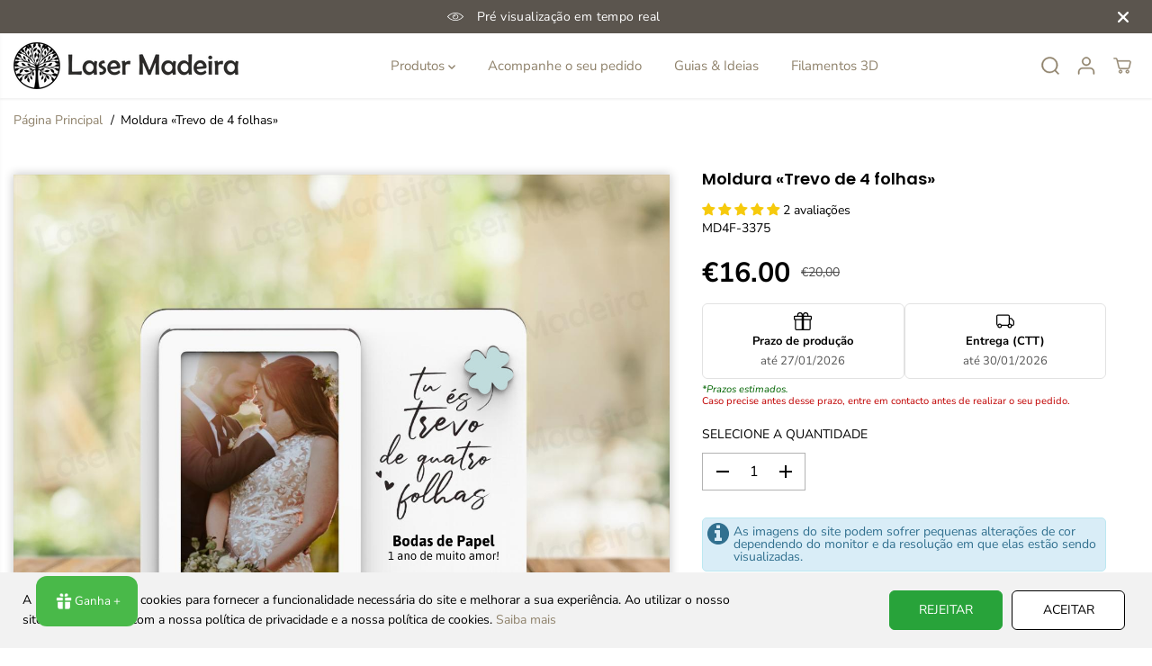

--- FILE ---
content_type: text/html; charset=utf-8
request_url: https://www.lasermadeira.com/products/moldura-trevo-de-4-folhas
body_size: 88046
content:
<!doctype html>
<html class="no-js" lang="pt-PT">
  <head>
    <meta charset="utf-8">
    <meta http-equiv="X-UA-Compatible" content="IE=edge,chrome=1">
    <meta name="viewport" content="width=device-width,initial-scale=1"><meta property="og:site_name" content="Laser Madeira">
<meta property="og:url" content="https://www.lasermadeira.com/products/moldura-trevo-de-4-folhas">
<meta property="og:title" content="Moldura «Trevo de 4 folhas» - Laser Madeira">
<meta property="og:type" content="product">
<meta property="og:description" content="Compre Moldura «Trevo de 4 folhas» por apenas €16.00 na Laser Madeira! Moldura personalizada para CasalDia dos Namorados/ São Valentim/ Casamento/ Bodas de Casamento/ Aniversário de Casamento Edite os campos textos e tenha em tempo real uma pré-visualização sem custos! Personalizado em madeira (MDF - 3mm)."><meta property="og:image:width" content="300"> <meta property="og:image:height" content="300"><meta property="og:image" content="https://www.lasermadeira.com/cdn/shop/files/moldura-trevo-de-4-folhas-laser-madeira-143738.jpg?v=1736771221&width=300"><meta property="og:image:secure_url" content="https://www.lasermadeira.com/cdn/shop/files/moldura-trevo-de-4-folhas-laser-madeira-143738.jpg?v=1736771221&width=300"><meta property="og:price:amount" content="16,00">
  <meta property="og:price:currency" content="EUR">
  <script type="application/ld+json">
    {
      "@context": "http://schema.org",
      "@type": "Organization",
      "name": "Laser Madeira","sameAs": ["","https:\/\/facebook.com\/lasermadeira","https:\/\/pinterest.pt\/lasermadeira","http:\/\/instagram.com\/lasermadeira","","","https:\/\/www.youtube.com\/@LaserMadeira",""],
      "url":"https:\/\/www.lasermadeira.com"}
  </script>
    <script type="application/ld+json">
      {"@context":"http:\/\/schema.org\/","@id":"\/products\/moldura-trevo-de-4-folhas#product","@type":"Product","brand":{"@type":"Brand","name":"Laser Madeira"},"category":"Decoração","description":"Moldura personalizada para CasalDia dos Namorados\/ São Valentim\/ Casamento\/ Bodas de Casamento\/ Aniversário de Casamento Edite os campos textos e tenha em tempo real uma pré-visualização sem custos! Personalizado em madeira (MDF - 3mm).\n \nOFEREÇA ALGO ESPECIAL!","image":"https:\/\/www.lasermadeira.com\/cdn\/shop\/files\/moldura-trevo-de-4-folhas-laser-madeira-143738.jpg?v=1736771221\u0026width=1920","name":"Moldura «Trevo de 4 folhas»","offers":{"@id":"\/products\/moldura-trevo-de-4-folhas?variant=44121297027318#offer","@type":"Offer","availability":"http:\/\/schema.org\/InStock","price":"16.00","priceCurrency":"EUR","url":"https:\/\/www.lasermadeira.com\/products\/moldura-trevo-de-4-folhas?variant=44121297027318"},"sku":"MD4F-3375","url":"https:\/\/www.lasermadeira.com\/products\/moldura-trevo-de-4-folhas"}
    </script>
  
  

<meta name="twitter:card" content="summary_large_image">
<meta name="twitter:title" content="Moldura «Trevo de 4 folhas» - Laser Madeira">
<meta name="twitter:description" content="Compre Moldura «Trevo de 4 folhas» por apenas €16.00 na Laser Madeira! Moldura personalizada para CasalDia dos Namorados/ São Valentim/ Casamento/ Bodas de Casamento/ Aniversário de Casamento Edite os campos textos e tenha em tempo real uma pré-visualização sem custos! Personalizado em madeira (MDF - 3mm).">
<link rel="canonical" href="https://www.lasermadeira.com/products/moldura-trevo-de-4-folhas">
    <link rel="preconnect" href="https://cdn.shopify.com" crossorigin><link rel="icon" type="image/png" href="//www.lasermadeira.com/cdn/shop/files/favicon_LM.png?crop=center&height=32&v=1708965833&width=32">
      <link rel="shortcut-icon" type="image/png" href="//www.lasermadeira.com/cdn/shop/files/favicon_LM.png?crop=center&height=32&v=1708965833&width=32"><link rel="preconnect" href="https://fonts.shopifycdn.com" crossorigin><title>Moldura «Trevo de 4 folhas» - Laser Madeira</title><meta name="description" content="Compre Moldura «Trevo de 4 folhas» por apenas €16.00 na Laser Madeira! Moldura personalizada para CasalDia dos Namorados/ São Valentim/ Casamento/ Bodas de Casamento/ Aniversário de Casamento Edite os campos textos e tenha em tempo real uma pré-visualização sem custos! Personalizado em madeira (MDF - 3mm)."><script>window.performance && window.performance.mark && window.performance.mark('shopify.content_for_header.start');</script><meta name="google-site-verification" content="fdaj7_sUI8dynpC80r3FQSr5ZnYnCOq4LK4DgWIhOPg">
<meta name="facebook-domain-verification" content="goux66nsqnv9omjn4jk2y3elzpmh21">
<meta name="facebook-domain-verification" content="mo003arqw39c1xldh71d8lxe7le77i">
<meta name="facebook-domain-verification" content="iyt9wjd6eqkvo2dzm3uxqfvtbhclwf">
<meta name="facebook-domain-verification" content="pv8p63icz6hyxpdd121e3koqvpxjla">
<meta id="shopify-digital-wallet" name="shopify-digital-wallet" content="/5254479943/digital_wallets/dialog">
<link rel="alternate" type="application/json+oembed" href="https://www.lasermadeira.com/products/moldura-trevo-de-4-folhas.oembed">
<script async="async" src="/checkouts/internal/preloads.js?locale=pt-PT"></script>
<script id="shopify-features" type="application/json">{"accessToken":"4f9cdf73b579570b70f8c92665585038","betas":["rich-media-storefront-analytics"],"domain":"www.lasermadeira.com","predictiveSearch":true,"shopId":5254479943,"locale":"pt-pt"}</script>
<script>var Shopify = Shopify || {};
Shopify.shop = "laser-madeira.myshopify.com";
Shopify.locale = "pt-PT";
Shopify.currency = {"active":"EUR","rate":"1.0"};
Shopify.country = "PT";
Shopify.theme = {"name":"Yuva versão atualizada 12.3.3","id":180309066071,"schema_name":"Yuva","schema_version":"12.3.3","theme_store_id":1615,"role":"main"};
Shopify.theme.handle = "null";
Shopify.theme.style = {"id":null,"handle":null};
Shopify.cdnHost = "www.lasermadeira.com/cdn";
Shopify.routes = Shopify.routes || {};
Shopify.routes.root = "/";</script>
<script type="module">!function(o){(o.Shopify=o.Shopify||{}).modules=!0}(window);</script>
<script>!function(o){function n(){var o=[];function n(){o.push(Array.prototype.slice.apply(arguments))}return n.q=o,n}var t=o.Shopify=o.Shopify||{};t.loadFeatures=n(),t.autoloadFeatures=n()}(window);</script>
<script id="shop-js-analytics" type="application/json">{"pageType":"product"}</script>
<script defer="defer" async type="module" src="//www.lasermadeira.com/cdn/shopifycloud/shop-js/modules/v2/client.init-shop-cart-sync_CysSvCNW.pt-PT.esm.js"></script>
<script defer="defer" async type="module" src="//www.lasermadeira.com/cdn/shopifycloud/shop-js/modules/v2/chunk.common_CMEBFfD0.esm.js"></script>
<script type="module">
  await import("//www.lasermadeira.com/cdn/shopifycloud/shop-js/modules/v2/client.init-shop-cart-sync_CysSvCNW.pt-PT.esm.js");
await import("//www.lasermadeira.com/cdn/shopifycloud/shop-js/modules/v2/chunk.common_CMEBFfD0.esm.js");

  window.Shopify.SignInWithShop?.initShopCartSync?.({"fedCMEnabled":true,"windoidEnabled":true});

</script>
<script>(function() {
  var isLoaded = false;
  function asyncLoad() {
    if (isLoaded) return;
    isLoaded = true;
    var urls = ["","","https:\/\/cdn.recovermycart.com\/scripts\/keepcart\/CartJS.min.js?shop=laser-madeira.myshopify.com\u0026shop=laser-madeira.myshopify.com","https:\/\/omnisnippet1.com\/platforms\/shopify.js?source=scriptTag\u0026v=2025-05-15T12\u0026shop=laser-madeira.myshopify.com","","https:\/\/cdn.adscale.com\/static\/ecom_js\/laser-madeira\/add_item_to_cart.js?ver=20260114\u0026shop=laser-madeira.myshopify.com"];
    for (var i = 0; i < urls.length; i++) {
      var s = document.createElement('script');
      s.type = 'text/javascript';
      s.async = true;
      s.src = urls[i];
      var x = document.getElementsByTagName('script')[0];
      x.parentNode.insertBefore(s, x);
    }
  };
  if(window.attachEvent) {
    window.attachEvent('onload', asyncLoad);
  } else {
    window.addEventListener('load', asyncLoad, false);
  }
})();</script>
<script id="__st">var __st={"a":5254479943,"offset":0,"reqid":"c9b0aa59-be55-400d-85a2-04e35dabcbf8-1768361681","pageurl":"www.lasermadeira.com\/products\/moldura-trevo-de-4-folhas","u":"a42a542787bc","p":"product","rtyp":"product","rid":7754180034806};</script>
<script>window.ShopifyPaypalV4VisibilityTracking = true;</script>
<script id="captcha-bootstrap">!function(){'use strict';const t='contact',e='account',n='new_comment',o=[[t,t],['blogs',n],['comments',n],[t,'customer']],c=[[e,'customer_login'],[e,'guest_login'],[e,'recover_customer_password'],[e,'create_customer']],r=t=>t.map((([t,e])=>`form[action*='/${t}']:not([data-nocaptcha='true']) input[name='form_type'][value='${e}']`)).join(','),a=t=>()=>t?[...document.querySelectorAll(t)].map((t=>t.form)):[];function s(){const t=[...o],e=r(t);return a(e)}const i='password',u='form_key',d=['recaptcha-v3-token','g-recaptcha-response','h-captcha-response',i],f=()=>{try{return window.sessionStorage}catch{return}},m='__shopify_v',_=t=>t.elements[u];function p(t,e,n=!1){try{const o=window.sessionStorage,c=JSON.parse(o.getItem(e)),{data:r}=function(t){const{data:e,action:n}=t;return t[m]||n?{data:e,action:n}:{data:t,action:n}}(c);for(const[e,n]of Object.entries(r))t.elements[e]&&(t.elements[e].value=n);n&&o.removeItem(e)}catch(o){console.error('form repopulation failed',{error:o})}}const l='form_type',E='cptcha';function T(t){t.dataset[E]=!0}const w=window,h=w.document,L='Shopify',v='ce_forms',y='captcha';let A=!1;((t,e)=>{const n=(g='f06e6c50-85a8-45c8-87d0-21a2b65856fe',I='https://cdn.shopify.com/shopifycloud/storefront-forms-hcaptcha/ce_storefront_forms_captcha_hcaptcha.v1.5.2.iife.js',D={infoText:'Protegido por hCaptcha',privacyText:'Privacidade',termsText:'Termos'},(t,e,n)=>{const o=w[L][v],c=o.bindForm;if(c)return c(t,g,e,D).then(n);var r;o.q.push([[t,g,e,D],n]),r=I,A||(h.body.append(Object.assign(h.createElement('script'),{id:'captcha-provider',async:!0,src:r})),A=!0)});var g,I,D;w[L]=w[L]||{},w[L][v]=w[L][v]||{},w[L][v].q=[],w[L][y]=w[L][y]||{},w[L][y].protect=function(t,e){n(t,void 0,e),T(t)},Object.freeze(w[L][y]),function(t,e,n,w,h,L){const[v,y,A,g]=function(t,e,n){const i=e?o:[],u=t?c:[],d=[...i,...u],f=r(d),m=r(i),_=r(d.filter((([t,e])=>n.includes(e))));return[a(f),a(m),a(_),s()]}(w,h,L),I=t=>{const e=t.target;return e instanceof HTMLFormElement?e:e&&e.form},D=t=>v().includes(t);t.addEventListener('submit',(t=>{const e=I(t);if(!e)return;const n=D(e)&&!e.dataset.hcaptchaBound&&!e.dataset.recaptchaBound,o=_(e),c=g().includes(e)&&(!o||!o.value);(n||c)&&t.preventDefault(),c&&!n&&(function(t){try{if(!f())return;!function(t){const e=f();if(!e)return;const n=_(t);if(!n)return;const o=n.value;o&&e.removeItem(o)}(t);const e=Array.from(Array(32),(()=>Math.random().toString(36)[2])).join('');!function(t,e){_(t)||t.append(Object.assign(document.createElement('input'),{type:'hidden',name:u})),t.elements[u].value=e}(t,e),function(t,e){const n=f();if(!n)return;const o=[...t.querySelectorAll(`input[type='${i}']`)].map((({name:t})=>t)),c=[...d,...o],r={};for(const[a,s]of new FormData(t).entries())c.includes(a)||(r[a]=s);n.setItem(e,JSON.stringify({[m]:1,action:t.action,data:r}))}(t,e)}catch(e){console.error('failed to persist form',e)}}(e),e.submit())}));const S=(t,e)=>{t&&!t.dataset[E]&&(n(t,e.some((e=>e===t))),T(t))};for(const o of['focusin','change'])t.addEventListener(o,(t=>{const e=I(t);D(e)&&S(e,y())}));const B=e.get('form_key'),M=e.get(l),P=B&&M;t.addEventListener('DOMContentLoaded',(()=>{const t=y();if(P)for(const e of t)e.elements[l].value===M&&p(e,B);[...new Set([...A(),...v().filter((t=>'true'===t.dataset.shopifyCaptcha))])].forEach((e=>S(e,t)))}))}(h,new URLSearchParams(w.location.search),n,t,e,['guest_login'])})(!0,!0)}();</script>
<script integrity="sha256-4kQ18oKyAcykRKYeNunJcIwy7WH5gtpwJnB7kiuLZ1E=" data-source-attribution="shopify.loadfeatures" defer="defer" src="//www.lasermadeira.com/cdn/shopifycloud/storefront/assets/storefront/load_feature-a0a9edcb.js" crossorigin="anonymous"></script>
<script data-source-attribution="shopify.dynamic_checkout.dynamic.init">var Shopify=Shopify||{};Shopify.PaymentButton=Shopify.PaymentButton||{isStorefrontPortableWallets:!0,init:function(){window.Shopify.PaymentButton.init=function(){};var t=document.createElement("script");t.src="https://www.lasermadeira.com/cdn/shopifycloud/portable-wallets/latest/portable-wallets.pt-pt.js",t.type="module",document.head.appendChild(t)}};
</script>
<script data-source-attribution="shopify.dynamic_checkout.buyer_consent">
  function portableWalletsHideBuyerConsent(e){var t=document.getElementById("shopify-buyer-consent"),n=document.getElementById("shopify-subscription-policy-button");t&&n&&(t.classList.add("hidden"),t.setAttribute("aria-hidden","true"),n.removeEventListener("click",e))}function portableWalletsShowBuyerConsent(e){var t=document.getElementById("shopify-buyer-consent"),n=document.getElementById("shopify-subscription-policy-button");t&&n&&(t.classList.remove("hidden"),t.removeAttribute("aria-hidden"),n.addEventListener("click",e))}window.Shopify?.PaymentButton&&(window.Shopify.PaymentButton.hideBuyerConsent=portableWalletsHideBuyerConsent,window.Shopify.PaymentButton.showBuyerConsent=portableWalletsShowBuyerConsent);
</script>
<script>
  function portableWalletsCleanup(e){e&&e.src&&console.error("Failed to load portable wallets script "+e.src);var t=document.querySelectorAll("shopify-accelerated-checkout .shopify-payment-button__skeleton, shopify-accelerated-checkout-cart .wallet-cart-button__skeleton"),e=document.getElementById("shopify-buyer-consent");for(let e=0;e<t.length;e++)t[e].remove();e&&e.remove()}function portableWalletsNotLoadedAsModule(e){e instanceof ErrorEvent&&"string"==typeof e.message&&e.message.includes("import.meta")&&"string"==typeof e.filename&&e.filename.includes("portable-wallets")&&(window.removeEventListener("error",portableWalletsNotLoadedAsModule),window.Shopify.PaymentButton.failedToLoad=e,"loading"===document.readyState?document.addEventListener("DOMContentLoaded",window.Shopify.PaymentButton.init):window.Shopify.PaymentButton.init())}window.addEventListener("error",portableWalletsNotLoadedAsModule);
</script>

<script type="module" src="https://www.lasermadeira.com/cdn/shopifycloud/portable-wallets/latest/portable-wallets.pt-pt.js" onError="portableWalletsCleanup(this)" crossorigin="anonymous"></script>
<script nomodule>
  document.addEventListener("DOMContentLoaded", portableWalletsCleanup);
</script>

<link id="shopify-accelerated-checkout-styles" rel="stylesheet" media="screen" href="https://www.lasermadeira.com/cdn/shopifycloud/portable-wallets/latest/accelerated-checkout-backwards-compat.css" crossorigin="anonymous">
<style id="shopify-accelerated-checkout-cart">
        #shopify-buyer-consent {
  margin-top: 1em;
  display: inline-block;
  width: 100%;
}

#shopify-buyer-consent.hidden {
  display: none;
}

#shopify-subscription-policy-button {
  background: none;
  border: none;
  padding: 0;
  text-decoration: underline;
  font-size: inherit;
  cursor: pointer;
}

#shopify-subscription-policy-button::before {
  box-shadow: none;
}

      </style>

<script>window.performance && window.performance.mark && window.performance.mark('shopify.content_for_header.end');</script><script>
      document.documentElement.className = document.documentElement.className.replace('no-js', 'js');
    </script>

    <script>
      window.webyzeilpo_prodPic = '.yv-product-gallery-items';
      window.webyzeilpo_priceSelector = '.yv-product-price';
      window.webyzeilpo_collectionGridSelectors = '.yv-product-card';
      window.webyzeilpo_moneyFormat = '€{{amount}}';
    </script>
    <style>body div.webyze-ilpo-preview-wrapper {z-index:2 !important;}</style><style>
  /*============= page loader css start ========*/
  .yv-page-loader {
    position: fixed;
    width: 100%;
    height: 100%;
    background-color: rgba(255, 255, 255, 1);
    left: 0;
    top: 0;
    display: flex;
    align-items: center;
    justify-content: center;
    z-index: 99;
    opacity: 0;
    transform: translateY(-100%);
  }
  .page-loading .yv-page-loader {
    opacity: 1;
    transform: translateY(0);
  }
  .yv-page-loader img {
    max-width: 100px;
  }
  /*============= page loader css end ========*/
</style>
<style data-shopify>
  @font-face {
  font-family: "Nunito Sans";
  font-weight: 400;
  font-style: normal;
  font-display: swap;
  src: url("//www.lasermadeira.com/cdn/fonts/nunito_sans/nunitosans_n4.0276fe080df0ca4e6a22d9cb55aed3ed5ba6b1da.woff2") format("woff2"),
       url("//www.lasermadeira.com/cdn/fonts/nunito_sans/nunitosans_n4.b4964bee2f5e7fd9c3826447e73afe2baad607b7.woff") format("woff");
}

  @font-face {
  font-family: "Nunito Sans";
  font-weight: 700;
  font-style: normal;
  font-display: swap;
  src: url("//www.lasermadeira.com/cdn/fonts/nunito_sans/nunitosans_n7.25d963ed46da26098ebeab731e90d8802d989fa5.woff2") format("woff2"),
       url("//www.lasermadeira.com/cdn/fonts/nunito_sans/nunitosans_n7.d32e3219b3d2ec82285d3027bd673efc61a996c8.woff") format("woff");
}

  @font-face {
  font-family: "Nunito Sans";
  font-weight: 400;
  font-style: italic;
  font-display: swap;
  src: url("//www.lasermadeira.com/cdn/fonts/nunito_sans/nunitosans_i4.6e408730afac1484cf297c30b0e67c86d17fc586.woff2") format("woff2"),
       url("//www.lasermadeira.com/cdn/fonts/nunito_sans/nunitosans_i4.c9b6dcbfa43622b39a5990002775a8381942ae38.woff") format("woff");
}

  @font-face {
  font-family: "Nunito Sans";
  font-weight: 700;
  font-style: italic;
  font-display: swap;
  src: url("//www.lasermadeira.com/cdn/fonts/nunito_sans/nunitosans_i7.8c1124729eec046a321e2424b2acf328c2c12139.woff2") format("woff2"),
       url("//www.lasermadeira.com/cdn/fonts/nunito_sans/nunitosans_i7.af4cda04357273e0996d21184432bcb14651a64d.woff") format("woff");
}

  @font-face {
  font-family: Poppins;
  font-weight: 600;
  font-style: normal;
  font-display: swap;
  src: url("//www.lasermadeira.com/cdn/fonts/poppins/poppins_n6.aa29d4918bc243723d56b59572e18228ed0786f6.woff2") format("woff2"),
       url("//www.lasermadeira.com/cdn/fonts/poppins/poppins_n6.5f815d845fe073750885d5b7e619ee00e8111208.woff") format("woff");
}

  @font-face {
  font-family: Poppins;
  font-weight: 600;
  font-style: italic;
  font-display: swap;
  src: url("//www.lasermadeira.com/cdn/fonts/poppins/poppins_i6.bb8044d6203f492888d626dafda3c2999253e8e9.woff2") format("woff2"),
       url("//www.lasermadeira.com/cdn/fonts/poppins/poppins_i6.e233dec1a61b1e7dead9f920159eda42280a02c3.woff") format("woff");
}

  @font-face {
  font-family: Lato;
  font-weight: 400;
  font-style: normal;
  font-display: swap;
  src: url("//www.lasermadeira.com/cdn/fonts/lato/lato_n4.c3b93d431f0091c8be23185e15c9d1fee1e971c5.woff2") format("woff2"),
       url("//www.lasermadeira.com/cdn/fonts/lato/lato_n4.d5c00c781efb195594fd2fd4ad04f7882949e327.woff") format("woff");
}

  @font-face {
  font-family: Lato;
  font-weight: 700;
  font-style: normal;
  font-display: swap;
  src: url("//www.lasermadeira.com/cdn/fonts/lato/lato_n7.900f219bc7337bc57a7a2151983f0a4a4d9d5dcf.woff2") format("woff2"),
       url("//www.lasermadeira.com/cdn/fonts/lato/lato_n7.a55c60751adcc35be7c4f8a0313f9698598612ee.woff") format("woff");
}

  @font-face {
  font-family: Lato;
  font-weight: 400;
  font-style: italic;
  font-display: swap;
  src: url("//www.lasermadeira.com/cdn/fonts/lato/lato_i4.09c847adc47c2fefc3368f2e241a3712168bc4b6.woff2") format("woff2"),
       url("//www.lasermadeira.com/cdn/fonts/lato/lato_i4.3c7d9eb6c1b0a2bf62d892c3ee4582b016d0f30c.woff") format("woff");
}

  :root {
    --body-background: #ffffff;
    --gray: #cfcbcb;
    --dark-gray: #747474;
    --green:#6cad61;
    --red:#ec7c7c;
    --heading-font-family:Poppins,sans-serif;
    --heading-font-weight:600;
    --heading-font-style:normal;
    --font-family:"Nunito Sans",sans-serif;
    --font-weight:400;
    --font-style:normal;
    --body-font-weight-bold: 300;
    --accent-font-family: Lato,sans-serif;
    --accent_spacing: 0.025em;
    --accent-font-style:normal; ;
    --accent_line_height: 1.6;
    --accent-font-weight: 400;
    --thin:100;
    --light:300;
    --normal:400;
    --medium:500;
    --semibold:600;
    --bold:700;
    --extrabold:900;
    --theme-color: #8f826b;
    --theme-light-color: rgba(143, 130, 107, 0.1);
    --colorTextBody: #000000;
    --colorLightTextBody: rgba(0, 0, 0, 0.5);
    --colorXlightTextBody: rgba(0, 0, 0, 0.3);
    --colorXXlightTextBody: rgba(0, 0, 0, 0.1);
    --cartDotColor: #34c249;
    --cartDotColorLight:rgba(52, 194, 73, 0.3);
    --cartDotColorNull:rgba(52, 194, 73, 0);
    --colorBtnPrimary: #28a33a;
    --colorBtnPrimaryText: #ffffff;
    --colorBtnPrimaryBorder: #28a33a;
    --colorBtnSecondary: #ffffff;
    --colorBtnSecondaryText:#000000;
    --colorBtnSecondaryBorder:#000000;
    --primaryColorBody: #ffffff;
    --saleBadgeBg:#ef4c4c;
    --saleBadgeText:#ffffff;
    --soldBadgeBg:#000000;
    --soldBadgeText:#ffffff;
    --preorderBadgeBg:#E22120;
    --preorderBadgeText:#ffffff;
    --customBadgeBg:#000000;
    --customBadgeText:#ffffff;
    --secondaryColorBody: #e1dcd8;
    --product-grid-image-size:cover;
    --primaryCardBackground: #ffffff;
    --secondaryCardBackground: #ffffff;
    --tertiaryCardBackground: #ffffff;
    --quaternaryCardBackground: #ffffff;
    --gradientCardBackground: #ffffff;
    --cardRadius: 10px;
    --inputRadius: 10px;
    --primaryBorderColor: #000000;
    --secondaryBorderColor: #000000;
    --tertiaryBorderColor: #000000;
    --quaternaryBorderColor: #000000;
    --gradientBorderColor: ;
    
--primarySocialIconBg:#e6e6e6;
      --primaryAlternateBg:#f2f2f2;--secondarySocialIconBg:#cbc2bb;--tertiarySocialIconBg:#18634d;--quaternarySocialIconBg:#dbdbd6;--secondarycolorTextBody: #000000;
    --secondaryColorLightTextBody: rgba(0, 0, 0, 0.5);
    --secondaryColorXlightTextBody: rgba(0, 0, 0, 0.3);
    --secondary_heading_color: #000000;
    --tertiaryColorBody:#0e3a2d;
    --tertiarycolorTextBody: #ffffff;
    --tertiaryColorLightTextBody: rgba(255, 255, 255, 0.5);
    --tertiaryColorXlightTextBody: rgba(255, 255, 255, 0.3);
    --tertiary_heading_color: #ffffff;
    --gradientColorBody: linear-gradient(262deg, rgba(255, 235, 231, 1), rgba(238, 238, 238, 1) 100%);
    --quaternaryColorBody: #f3f3f1;
    --quaternarycolorTextBody: #181818;
    --quaternaryColorLightTextBody: rgba(24, 24, 24, 0.5);
    --quaternaryColorXlightTextBody: rgba(24, 24, 24, 0.3);
    --quaternary_heading_color: #181818;
    --colorImageBg: #f3efec;
    --colorImageBorder: #eee;
    --productImageBorder:0;
    --articleImageBorder:0;
    --collectionImageBorder:0;
    --colorTextSavings: #E22120;
    --colorBgSavings: #ffd1d1;
    --heading_color: #000000;
    --heading_base_size: 0.9;
    --heading_spacing: 0.0em;
    --heading_line_height: 1.1;
    --base_spacing: 0.0em;
    --base_line_height: 1.6;
    --text_base_size: 1.0;
    --buttonRadius: 6px;
    --productGridRadius: 20px;
    --headingTextTransform:;
    --buttonFontFamily: var(--font-family);
    --buttonFontStyle: var(--font-style);
    --buttonFontWeight: var(--font-weight);
    --variantFontFamily: var(--font-family);
    --variantFontStyle: var(--font-style);
    --variantFontWeight: var(--font-weight);
    --filtersHeadingFontFamily: var(--font-family);
    --filtersHeadingFontStyle: var(--font-style);
    --filtersHeadingFontWeight: var(--font-weight);
    --priceFontFamily: var(--font-family);
    --priceFontStyle: var(--font-style);
    --priceFontWeight: var(--font-weight);
    --tabHeadingFontFamily: var(--font-family);
    --tabHeadingFontStyle: var(--font-style);
    --tabHeadingFontWeight: var(--font-weight);
    --tabHeadingTextTransform:;
    --navigationFontFamily: var(--font-family);
    --navigationFontStyle: var(--font-style);
    --navigationFontWeight: var(--font-weight);
    --navigationTextTransform:;
    --variantTextTransform:uppercase;
    --xsmallText:calc(var(--text_base_size) * 10px);
    --smallText: calc(var(--text_base_size) * 12px);
    --text: calc(var(--text_base_size) * 14px);
    --mediumText: calc(var(--text_base_size) * 16px);
    --largeText: calc(var(--text_base_size) * 18px);
    --xlargeText:  calc(var(--text_base_size) * 20px);
    --buttonAnimationDirection:translateX(-100%);
  }
  @media (min-width:1025px) {
        
    .button:before,
    .pdp-action-container button.shopify-payment-button__button--hidden:before,
    .pdp-action-container button.shopify-payment-button__button:before,
    .tertiary-button:before {
        content: "";
        position: absolute;top:0;
          right:0;
          width:0;
          height:100%;z-index: -1;
        transition: 0.6s ease-in-out;
    }
    .button:hover:before,
    .pdp-action-container button.shopify-payment-button__button--hidden:hover:before,
    .pdp-action-container button.shopify-payment-button__button:hover:before,
    .secondary-button:hover:before {right:auto;
        left:0;
        width:100%;}
    
  }
  .yv-product-title{
    opacity:1.0;
  } 
  .countryflags { display:flex; height: 20px; flex-shrink: 0; filter: drop-shadow(0px 2px 3px rgb(0 0 0 / 0.1)); }
  .countryflag__AD { background-position: 0 0; } .countryflag__AE { background-position: -21px 0; } .countryflag__AF {
  background-position: 0 -21px; } .countryflag__African_nion { background-position: -21px -21px; } .countryflag__AG {
  background-position: -42px 0; } .countryflag__AI { background-position: -42px -21px; } .countryflag__AL {
  background-position: 0 -42px; } .countryflag__AM { background-position: -21px -42px; } .countryflag__AMS {
  background-position: -42px -42px; } .countryflag__AO { background-position: -63px 0; } .countryflag__AQ {
  background-position: -63px -21px; } .countryflag__AR { background-position: -63px -42px; } .countryflag__AS {
  background-position: 0 -63px; } .countryflag__AT { background-position: -21px -63px; } .countryflag__AU {
  background-position: -42px -63px; } .countryflag__AW { background-position: -63px -63px; } .countryflag__AX {
  background-position: -84px 0; } .countryflag__AZ { background-position: -84px -21px; } .countryflag__BA {
  background-position: -84px -42px; } .countryflag__BB { background-position: -84px -63px; } .countryflag__BD {
  background-position: 0 -84px; } .countryflag__BE { background-position: -21px -84px; } .countryflag__BF {
  background-position: -42px -84px; } .countryflag__BG { background-position: -63px -84px; } .countryflag__BH {
  background-position: -84px -84px; } .countryflag__BI { background-position: -105px 0; } .countryflag__BJ {
  background-position: -105px -21px; } .countryflag__BL { background-position: -105px -42px; } .countryflag__BM {
  background-position: -105px -63px; } .countryflag__BN { background-position: -105px -84px; } .countryflag__BO {
  background-position: 0 -105px; } .countryflag__BQ-BO { background-position: -21px -105px; } .countryflag__BQ-SA {
  background-position: -42px -105px; } .countryflag__BQ-SE { background-position: -63px -105px; } .countryflag__BR {
  background-position: -84px -105px; } .countryflag__BS { background-position: -105px -105px; } .countryflag__BT {
  background-position: -126px 0; } .countryflag__BV { background-position: -126px -21px; } .countryflag__BW {
  background-position: -126px -42px; } .countryflag__BY { background-position: -126px -63px; } .countryflag__BZ {
  background-position: -126px -84px; } .countryflag__CA { background-position: -126px -105px; } .countryflag__CC {
  background-position: 0 -126px; } .countryflag__CD { background-position: -21px -126px; } .countryflag__CF {
  background-position: -42px -126px; } .countryflag__CG { background-position: -63px -126px; } .countryflag__CH {
  background-position: -84px -126px; } .countryflag__CI { background-position: -105px -126px; } .countryflag__CK {
  background-position: -126px -126px; } .countryflag__CL { background-position: -147px 0; } .countryflag__CM {
  background-position: -147px -21px; } .countryflag__CN { background-position: -147px -42px; } .countryflag__CO {
  background-position: -147px -63px; } .countryflag__CR { background-position: -147px -84px; } .countryflag__CU {
  background-position: -147px -105px; } .countryflag__CV { background-position: -147px -126px; } .countryflag__CW {
  background-position: 0 -147px; } .countryflag__CX { background-position: -21px -147px; } .countryflag__CY {
  background-position: -42px -147px; } .countryflag__CZ { background-position: -63px -147px; } .countryflag__DE {
  background-position: -84px -147px; } .countryflag__DJ { background-position: -105px -147px; } .countryflag__DK {
  background-position: -126px -147px; } .countryflag__DM { background-position: -147px -147px; } .countryflag__DO {
  background-position: -168px 0; } .countryflag__DZ { background-position: -168px -21px; } .countryflag__EC {
  background-position: -168px -42px; } .countryflag__EE { background-position: -168px -63px; } .countryflag__EG {
  background-position: -168px -84px; } .countryflag__EH { background-position: -168px -105px; } .countryflag__ER {
  background-position: -168px -126px; } .countryflag__ES { background-position: -168px -147px; } .countryflag__ET {
  background-position: 0 -168px; } .countryflag__EUROPE { background-position: -21px -168px; } .countryflag__FI {
  background-position: -42px -168px; } .countryflag__FJ { background-position: -63px -168px; } .countryflag__FK {
  background-position: -84px -168px; } .countryflag__FM { background-position: -105px -168px; } .countryflag__FO {
  background-position: -126px -168px; } .countryflag__FR { background-position: -147px -168px; } .countryflag__GA {
  background-position: -168px -168px; } .countryflag__GB { background-position: -189px -63px; } .countryflag__GB-NIR {
  background-position: -189px -21px; } .countryflag__GB-SCT { background-position: -189px -42px; } .countryflag__GB-UKM {
  background-position: -189px -63px; } .countryflag__GB-WLS { background-position: -189px -84px; } .countryflag__GD {
  background-position: -189px -105px; } .countryflag__GE { background-position: -189px -126px; } .countryflag__GF {
  background-position: -189px -147px; } .countryflag__GG { background-position: -189px -168px; } .countryflag__GH {
  background-position: 0 -189px; } .countryflag__GI { background-position: -21px -189px; } .countryflag__GL {
  background-position: -42px -189px; } .countryflag__GM { background-position: -63px -189px; } .countryflag__GN {
  background-position: -84px -189px; } .countryflag__GP { background-position: -105px -189px; } .countryflag__GP {
  background-position: -126px -189px; } .countryflag__GQ { background-position: -147px -189px; } .countryflag__GR {
  background-position: -168px -189px; } .countryflag__GS { background-position: -189px -189px; } .countryflag__GT {
  background-position: -210px 0; } .countryflag__GU { background-position: -210px -21px; } .countryflag__GW {
  background-position: -210px -42px; } .countryflag__GY { background-position: -210px -63px; } .countryflag__HK {
  background-position: -210px -84px; } .countryflag__HM { background-position: -210px -105px; } .countryflag__HN {
  background-position: -210px -126px; } .countryflag__HR { background-position: -210px -147px; } .countryflag__HT {
  background-position: -210px -168px; } .countryflag__HU { background-position: -210px -189px; } .countryflag__ID {
  background-position: 0 -210px; } .countryflag__IE { background-position: -21px -210px; } .countryflag__IL {
  background-position: -42px -210px; } .countryflag__IM { background-position: -63px -210px; } .countryflag__IN {
  background-position: -84px -210px; } .countryflag__IO { background-position: -105px -210px; } .countryflag__IQ {
  background-position: -126px -210px; } .countryflag__IR { background-position: -147px -210px; } .countryflag__IS {
  background-position: -168px -210px; } .countryflag__IT { background-position: -189px -210px; } .countryflag__JE {
  background-position: -210px -210px; } .countryflag__JM { background-position: -231px 0; } .countryflag__JO {
  background-position: -231px -21px; } .countryflag__JP { background-position: -231px -42px; } .countryflag__KG {
  background-position: -231px -63px; } .countryflag__KH { background-position: -231px -84px; } .countryflag__KI {
  background-position: -231px -105px; } .countryflag__KM { background-position: -231px -126px; } .countryflag__KN {
  background-position: -231px -147px; } .countryflag__KN-SK { background-position: -231px -168px; } .countryflag__KP {
  background-position: -231px -189px; } .countryflag__KR { background-position: -231px -210px; } .countryflag__KW {
  background-position: 0 -231px; } .countryflag__KY { background-position: -21px -231px; } .countryflag__KZ {
  background-position: -42px -231px; } .countryflag__LA { background-position: -63px -231px; } .countryflag__LB {
  background-position: -84px -231px; } .countryflag__LC { background-position: -105px -231px; } .countryflag__LI {
  background-position: -126px -231px; } .countryflag__LK { background-position: -147px -231px; } .countryflag__LR {
  background-position: -168px -231px; } .countryflag__LS { background-position: -189px -231px; } .countryflag__LT {
  background-position: -210px -231px; } .countryflag__LU { background-position: -231px -231px; } .countryflag__LV {
  background-position: -252px 0; } .countryflag__LY { background-position: -252px -21px; } .countryflag__MA {
  background-position: -252px -42px; } .countryflag__MC { background-position: -252px -63px; } .countryflag__MD {
  background-position: -252px -84px; } .countryflag__ME { background-position: -252px -105px; } .countryflag__MF {
  background-position: -252px -126px; } .countryflag__MG { background-position: -252px -147px; } .countryflag__MH {
  background-position: -252px -168px; } .countryflag__MK { background-position: -252px -189px; } .countryflag__ML {
  background-position: -252px -210px; } .countryflag__MM { background-position: -252px -231px; } .countryflag__MN {
  background-position: 0 -252px; } .countryflag__MO { background-position: -21px -252px; } .countryflag__MP {
  background-position: -42px -252px; } .countryflag__MQ { background-position: -63px -252px; } .countryflag__MQ-UNF {
  background-position: -84px -252px; } .countryflag__MR { background-position: -105px -252px; } .countryflag__MS {
  background-position: -126px -252px; } .countryflag__MT { background-position: -147px -252px; } .countryflag__MU {
  background-position: -168px -252px; } .countryflag__MV { background-position: -189px -252px; } .countryflag__MW {
  background-position: -210px -252px; } .countryflag__MX { background-position: -231px -252px; } .countryflag__MY {
  background-position: -252px -252px; } .countryflag__MZ { background-position: -273px 0; } .countryflag__NA {
  background-position: -273px -21px; } .countryflag__NC { background-position: -273px -42px; } .countryflag__NE {
  background-position: -273px -63px; } .countryflag__NF { background-position: -273px -84px; } .countryflag__NG {
  background-position: -273px -105px; } .countryflag__NI { background-position: -273px -126px; } .countryflag__NL {
  background-position: -273px -147px; } .countryflag__NO { background-position: -273px -168px; } .countryflag__NP {
  background-position: -273px -189px; } .countryflag__NR { background-position: -273px -210px; } .countryflag__NU {
  background-position: -273px -231px; } .countryflag__NZ { background-position: -273px -252px; } .countryflag__OM {
  background-position: 0 -273px; } .countryflag__PA { background-position: -21px -273px; } .countryflag__PE {
  background-position: -42px -273px; } .countryflag__PF { background-position: -63px -273px; } .countryflag__PG {
  background-position: -84px -273px; } .countryflag__PH { background-position: -105px -273px; } .countryflag__PK {
  background-position: -126px -273px; } .countryflag__PL { background-position: -147px -273px; } .countryflag__PM {
  background-position: -168px -273px; } .countryflag__PM-UNF { background-position: -189px -273px; } .countryflag__PN {
  background-position: -210px -273px; } .countryflag__PR { background-position: -231px -273px; } .countryflag__PS {
  background-position: -252px -273px; } .countryflag__PT { background-position: -273px -273px; } .countryflag__PW {
  background-position: -294px 0; } .countryflag__PY { background-position: -294px -21px; } .countryflag__QA {
  background-position: -294px -42px; } .countryflag__RAINBOW { background-position: -294px -63px; } .countryflag__RE {
  background-position: -294px -84px; } .countryflag__RO { background-position: -294px -105px; } .countryflag__RS {
  background-position: -294px -126px; } .countryflag__RU { background-position: -294px -147px; } .countryflag__RW {
  background-position: -294px -168px; } .countryflag__SA { background-position: -294px -189px; } .countryflag__SB {
  background-position: -294px -210px; } .countryflag__SC { background-position: -294px -231px; } .countryflag__SD {
  background-position: -294px -252px; } .countryflag__SE { background-position: -294px -273px; } .countryflag__SG {
  background-position: 0 -294px; } .countryflag__SH { background-position: -21px -294px; } .countryflag__SI {
  background-position: -42px -294px; } .countryflag__SJ { background-position: -63px -294px; } .countryflag__SK {
  background-position: -84px -294px; } .countryflag__SL { background-position: -105px -294px; } .countryflag__SM {
  background-position: -126px -294px; } .countryflag__SN { background-position: -147px -294px; } .countryflag__SO {
  background-position: -168px -294px; } .countryflag__SR { background-position: -189px -294px; } .countryflag__SS {
  background-position: -210px -294px; } .countryflag__ST { background-position: -231px -294px; } .countryflag__SV {
  background-position: -252px -294px; } .countryflag__SX { background-position: -273px -294px; } .countryflag__SY {
  background-position: -294px -294px; } .countryflag__SZ { background-position: -315px 0; } .countryflag__TC {
  background-position: -315px -21px; } .countryflag__TD { background-position: -315px -42px; } .countryflag__TF {
  background-position: -315px -63px; } .countryflag__TG { background-position: -315px -84px; } .countryflag__TH {
  background-position: -315px -105px; } .countryflag__TJ { background-position: -315px -126px; } .countryflag__TK {
  background-position: -315px -147px; } .countryflag__TL { background-position: -315px -168px; } .countryflag__TM {
  background-position: -315px -189px; } .countryflag__TN { background-position: -315px -210px; } .countryflag__TO {
  background-position: -315px -231px; } .countryflag__TR { background-position: -315px -252px; } .countryflag__TT {
  background-position: -315px -273px; } .countryflag__TV { background-position: -315px -294px; } .countryflag__TW {
  background-position: 0 -315px; } .countryflag__TZ { background-position: -21px -315px; } .countryflag__UA {
  background-position: -42px -315px; } .countryflag__UG { background-position: -63px -315px; } .countryflag__UM {
  background-position: -84px -315px; } .countryflag__Union_f_outh_merican_ations { background-position: -105px -315px; }
  .countryflag__US { background-position: -126px -315px; } .countryflag__UY { background-position: -147px -315px; }
  .countryflag__UZ { background-position: -168px -315px; } .countryflag__VA { background-position: -189px -315px; }
  .countryflag__VC { background-position: -210px -315px; } .countryflag__VE { background-position: -231px -315px; }
  .countryflag__VG { background-position: -252px -315px; } .countryflag__VI { background-position: -273px -315px; }
  .countryflag__VN { background-position: -294px -315px; } .countryflag__VU { background-position: -315px -315px; }
  .countryflag__WF { background-position: -336px 0; } .countryflag__WS { background-position: -336px -21px; }
  .countryflag__XK { background-position: -336px -42px; } .countryflag__YE { background-position: -336px -63px; }
  .countryflag__YT-UNF { background-position: -336px -84px; } .countryflag__ZA { background-position: -336px -105px; }
  .countryflag__ZM { background-position: -336px -126px; } .countryflag__ZW { background-position: -336px -147px; }
  .langdrop {
    display: flex;
    align-items: center;
  }
  .langdrop .select-box {
    margin: 0 5px;
  }
  .langdrop .select-box .form-control {
    padding: 4px 10px;
    min-height: 36px;
    min-width: 140px;
    max-width: 200px;
    border-radius: 5px;
    background: var(--footer-form-bg);
    color: var(--footer-form-text-color);
    border-color: var(--footer-form-border-color);
  }
  .country-dropdown,
  .lang-dropdown {
    position: relative;
  }
  .country-dropdown-item {
    position: relative;
    min-height: 40px;
    max-width: 100%;
    width: max-content;
    padding: 4px 10px 4px;
    padding-right: 30px;
    display: flex;
    align-items: center;
    border: 0;
    font-size: var(--text);
    border-radius: 5px;
    text-transform: uppercase;
  }
  .footer-dropdown .country-dropdown-item {
    min-height: 44px;
    padding: 4px 24px 4px 10px;
  }
  .countryflags {
      margin-right: 10px;
  }
  .country-dropdown-item .country-name {
    line-height: 11px;
  }
  .active .country-dropdown-expand {
    max-height: 300px;
    overflow: auto;
    transition: max-height 0.5s ease;
  }
  .country-dropdown-expand {
      display: none;
      position: absolute;
      width: max-content;
      min-width: 100px;
      max-height: 300px;
      overflow-y: auto;
      background: var(--primaryColorBody);
      left: 0;
      bottom: 120%;
      border-radius: 5px;
      z-index: 2;
      transition: all 0.5s ease;
      box-shadow: 0 1px 10px #00000026;
  }
  .announcement-bar-main-wrapper .country-dropdown-expand {
    bottom: auto;
    top: 100%;
  }
  .country-list {
    padding: 6px 4px;
  }
  .country-list-item {
    color: var(--footer-text-color);
    padding: 5px 10px;
    font-size: var(--small-text);
  }
  .country-list-item .custom-checkbox {
    display: flex;
    align-items: flex-start;
    padding-left: 0;
    background: transparent;
    color: var(--footer-form-text-color);
    font-size: var(--xsmall-text);
    text-align: left;
  }
  .country-dropdown-item:after {
    border-bottom-style: solid;
    border-bottom-width: 2px;
    border-right-style: solid;
    border-right-width: 2px;
    content: "";
    display: inline-block;
    height: 6px;
    right: 14px;
    position: absolute;
    top: calc(50% - 5px);
    width: 6px;
    border-color: var(--footer-form-text-color);
    filter: none;
    transform: rotate(45deg);
  }
  
  
  
  
</style>
<link href="//www.lasermadeira.com/cdn/shop/t/37/assets/common.min.css?v=109481691936160896411742911276" as="style" rel="preload">
<link href="//www.lasermadeira.com/cdn/shop/t/37/assets/customer.css?v=90915295638819142111742911276" as="style" rel="preload">
<link href="//www.lasermadeira.com/cdn/shop/t/37/assets/header.min.css?v=78170269262604036111742911276" as="style" rel="preload">
<link href="//www.lasermadeira.com/cdn/shop/t/37/assets/footer.min.css?v=143032370800517375521742911276" as="style" rel="preload">
<link href="//www.lasermadeira.com/cdn/shop/t/37/assets/theme.min.css?v=25554164627450300571742911276" as="style" rel="preload">
<link href="//www.lasermadeira.com/cdn/shop/t/37/assets/responsive.min.css?v=42329067693674361301742911276" as="style" rel="preload">
<link href="//www.lasermadeira.com/cdn/shop/t/37/assets/fancybox.min.css?v=82321193459872401151742911276" as="style" rel="preload">
<link href="//www.lasermadeira.com/cdn/shop/t/37/assets/flickity.min.css?v=49248182386471138231742911276" as="style" rel="preload">

  <link href="//www.lasermadeira.com/cdn/shop/t/37/assets/aos.css?v=114628232695009691351742911276" as="style" rel="preload">

<link href="//www.lasermadeira.com/cdn/shop/t/37/assets/flickity.min.css?v=49248182386471138231742911276" rel="stylesheet" type="text/css" media="all" />
<link href="//www.lasermadeira.com/cdn/shop/t/37/assets/fancybox.min.css?v=82321193459872401151742911276" rel="stylesheet" type="text/css" media="all" />
<link href="//www.lasermadeira.com/cdn/shop/t/37/assets/common.min.css?v=109481691936160896411742911276" rel="stylesheet" type="text/css" media="all" />
<link href="//www.lasermadeira.com/cdn/shop/t/37/assets/customer.css?v=90915295638819142111742911276" rel="stylesheet" type="text/css" media="all" />
<link href="//www.lasermadeira.com/cdn/shop/t/37/assets/header.min.css?v=78170269262604036111742911276" rel="stylesheet" type="text/css" media="all" />
<link href="//www.lasermadeira.com/cdn/shop/t/37/assets/footer.min.css?v=143032370800517375521742911276" rel="stylesheet" type="text/css" media="all" />
<link href="//www.lasermadeira.com/cdn/shop/t/37/assets/theme.min.css?v=25554164627450300571742911276" rel="stylesheet" type="text/css" media="all" />
<link href="//www.lasermadeira.com/cdn/shop/t/37/assets/responsive.min.css?v=42329067693674361301742911276" rel="stylesheet" type="text/css" media="all" />

  <link href="//www.lasermadeira.com/cdn/shop/t/37/assets/aos.css?v=114628232695009691351742911276" rel="stylesheet" type="text/css" media="all" />


  <link rel="stylesheet" href="https://cdn.shopify.com/shopifycloud/model-viewer-ui/assets/v1.0/model-viewer-ui.css">


<script>       
  var focusElement = '';
  var productSlider;
  var productThumbSlider; 
    const moneyFormat = '€{{amount_with_comma_separator}}';
    const moneyFormatWithoutCurrency = '{{amount}}';
  const freeShippingBarText = ``;
  const freeShippingBarSuccessText = ``;
  const shopCurrency = `EUR`;
  const freeShippingBarAmount = 0;const freeShippingBarStatus = false;const gridPickupAvailabilityStatus = false;const addToCartText = 'Adicionar ao carrinho';
  const preorderText = 'Pedido antecipado';
  const preorderStatus = true;
  const soldOutText = 'Esgotado';
  const saleText = 'Promoção';
  const saleOffText = 'Promoção';
  const regularPriceText = 'Preço normal';
  const comparePriceText = 'Preço Promocional'; 
  const savedPriceText = 'Você economizou';
  const unitPriceText = 'Preço unitário';
  const priceVariText = 'De [[price]]';
  const cartTitleLabel = 'O seu carrinho';
  const errorLabel = 'Erro';
  const notAvailableLabel = 'Não enviamos para este destino';
  const variantStyle = 'dropdown';
  const pickUpAvialabiliyHeading = 'Disponibilidade de retirada';
  const productGridContentAlignment = 'text-left';
  const unavailableText = 'Indisponível';
  const oneTimePurchaseText = 'Compra única';
  const showSavedAmount = false;
  const savedAmountStyle = 'currency';
  const quickViewHeading = 'Visualização Rápida';
  const searchSuggestions = true;
  const searchPageResults = false;
  const searchArticleResults = false;
  const searchCollectionResults = true;
  const searchDrawerSuggestionHead = 'Consultas relacionadas';
  const searchDrawerProductHead = 'Produtos';
  const searchDrawerArticleHead = 'Artigos';
  const searchDrawerPageHead = 'Páginas';
  const searchAllResultText = 'Ver todos os resultados ';
  const searchRecentTitleText = 'Pesquisa recente';
  const searchNoResultText = 'Nenhum resultado encontrado';
  const searchForText = 'Pesquisar por';
  const searchResultText = 'Resultados';
  const searchNoSuggestionText = 'Nenhuma sugestão encontrada';
  const searchProductImageHeight = 'image-aspect';
  const searchArticleImageHeight = 'image-aspect';
  const showMoreText = 'Mostrar mais';
  const showLessText = 'Mostrar menos';
  const readMoreText = 'Leia mais';
  const animationStatus = true;
  const rootUrl = '/';
  const cartUrl = '/cart.js';
  const mainCartUrl = '/cart';
  const cartStatusEmpty = `O seu carrinho está vazio.`;
  const cartStatusNotEmpty = `O seu carrinho tem alguns itens.`;var emptyCartStatus = true;const cartAdd = '/cart/add';
  const cartAddUrl = '/cart/add.js';
  const cartUpdateUrl = '/cart/update.js';
  const cartChangeUrl = '/cart/change.js';
  const cartClearUrl = '/cart/clear.js';
  const cartChangeError = "Só pode adicionar [qty] deste artigo ao seu carrinho.";
  const productRecommendationUrl = '/recommendations/products';
  const googleMapApiKey = '';
  const searchUrl = '/search';
  const preLoadLoadGif = `<div class="yv_load">
          <svg xmlns="http://www.w3.org/2000/svg" xmlns:xlink="http://www.w3.org/1999/xlink"
               style="margin: auto; display: block; shape-rendering: auto;"
               width="200px" height="200px" viewBox="0 0 100 100" preserveAspectRatio="xMidYMid" class="svg-loader" >
            <circle cx="50" cy="50" fill="none" stroke="#dddddd" stroke-width="6" r="35" stroke-dasharray="164.93361431346415 56.97787143782138">
              <animateTransform attributeName="transform" type="rotate" repeatCount="indefinite" dur="1s" values="0 50 50;360 50 50" keyTimes="0;1"/>
            </circle>
          </svg>
    </div>`;
  const noImage = `<svg class="placeholder-svg" xmlns="http://www.w3.org/2000/svg" viewBox="0 0 525.5 525.5"><path d="M324.5 212.7H203c-1.6 0-2.8 1.3-2.8 2.8V308c0 1.6 1.3 2.8 2.8 2.8h121.6c1.6 0 2.8-1.3 2.8-2.8v-92.5c0-1.6-1.3-2.8-2.9-2.8zm1.1 95.3c0 .6-.5 1.1-1.1 1.1H203c-.6 0-1.1-.5-1.1-1.1v-92.5c0-.6.5-1.1 1.1-1.1h121.6c.6 0 1.1.5 1.1 1.1V308z"/><path d="M210.4 299.5H240v.1s.1 0 .2-.1h75.2v-76.2h-105v76.2zm1.8-7.2l20-20c1.6-1.6 3.8-2.5 6.1-2.5s4.5.9 6.1 2.5l1.5 1.5 16.8 16.8c-12.9 3.3-20.7 6.3-22.8 7.2h-27.7v-5.5zm101.5-10.1c-20.1 1.7-36.7 4.8-49.1 7.9l-16.9-16.9 26.3-26.3c1.6-1.6 3.8-2.5 6.1-2.5s4.5.9 6.1 2.5l27.5 27.5v7.8zm-68.9 15.5c9.7-3.5 33.9-10.9 68.9-13.8v13.8h-68.9zm68.9-72.7v46.8l-26.2-26.2c-1.9-1.9-4.5-3-7.3-3s-5.4 1.1-7.3 3l-26.3 26.3-.9-.9c-1.9-1.9-4.5-3-7.3-3s-5.4 1.1-7.3 3l-18.8 18.8V225h101.4z"/><path d="M232.8 254c4.6 0 8.3-3.7 8.3-8.3s-3.7-8.3-8.3-8.3-8.3 3.7-8.3 8.3 3.7 8.3 8.3 8.3zm0-14.9c3.6 0 6.6 2.9 6.6 6.6s-2.9 6.6-6.6 6.6-6.6-2.9-6.6-6.6 3-6.6 6.6-6.6z"/></svg>`;
  const noProductImage = `<svg class="placeholder-svg" xmlns="http://www.w3.org/2000/svg" viewBox="0 0 525.5 525.5"><path d="M375.5 345.2c0-.1 0-.1 0 0 0-.1 0-.1 0 0-1.1-2.9-2.3-5.5-3.4-7.8-1.4-4.7-2.4-13.8-.5-19.8 3.4-10.6 3.6-40.6 1.2-54.5-2.3-14-12.3-29.8-18.5-36.9-5.3-6.2-12.8-14.9-15.4-17.9 8.6-5.6 13.3-13.3 14-23 0-.3 0-.6.1-.8.4-4.1-.6-9.9-3.9-13.5-2.1-2.3-4.8-3.5-8-3.5h-54.9c-.8-7.1-3-13-5.2-17.5-6.8-13.9-12.5-16.5-21.2-16.5h-.7c-8.7 0-14.4 2.5-21.2 16.5-2.2 4.5-4.4 10.4-5.2 17.5h-48.5c-3.2 0-5.9 1.2-8 3.5-3.2 3.6-4.3 9.3-3.9 13.5 0 .2 0 .5.1.8.7 9.8 5.4 17.4 14 23-2.6 3.1-10.1 11.7-15.4 17.9-6.1 7.2-16.1 22.9-18.5 36.9-2.2 13.3-1.2 47.4 1 54.9 1.1 3.8 1.4 14.5-.2 19.4-1.2 2.4-2.3 5-3.4 7.9-4.4 11.6-6.2 26.3-5 32.6 1.8 9.9 16.5 14.4 29.4 14.4h176.8c12.9 0 27.6-4.5 29.4-14.4 1.2-6.5-.5-21.1-5-32.7zm-97.7-178c.3-3.2.8-10.6-.2-18 2.4 4.3 5 10.5 5.9 18h-5.7zm-36.3-17.9c-1 7.4-.5 14.8-.2 18h-5.7c.9-7.5 3.5-13.7 5.9-18zm4.5-6.9c0-.1.1-.2.1-.4 4.4-5.3 8.4-5.8 13.1-5.8h.7c4.7 0 8.7.6 13.1 5.8 0 .1 0 .2.1.4 3.2 8.9 2.2 21.2 1.8 25h-30.7c-.4-3.8-1.3-16.1 1.8-25zm-70.7 42.5c0-.3 0-.6-.1-.9-.3-3.4.5-8.4 3.1-11.3 1-1.1 2.1-1.7 3.4-2.1l-.6.6c-2.8 3.1-3.7 8.1-3.3 11.6 0 .2 0 .5.1.8.3 3.5.9 11.7 10.6 18.8.3.2.8.2 1-.2.2-.3.2-.8-.2-1-9.2-6.7-9.8-14.4-10-17.7 0-.3 0-.6-.1-.8-.3-3.2.5-7.7 3-10.5.8-.8 1.7-1.5 2.6-1.9h155.7c1 .4 1.9 1.1 2.6 1.9 2.5 2.8 3.3 7.3 3 10.5 0 .2 0 .5-.1.8-.3 3.6-1 13.1-13.8 20.1-.3.2-.5.6-.3 1 .1.2.4.4.6.4.1 0 .2 0 .3-.1 13.5-7.5 14.3-17.5 14.6-21.3 0-.3 0-.5.1-.8.4-3.5-.5-8.5-3.3-11.6l-.6-.6c1.3.4 2.5 1.1 3.4 2.1 2.6 2.9 3.5 7.9 3.1 11.3 0 .3 0 .6-.1.9-1.5 20.9-23.6 31.4-65.5 31.4h-43.8c-41.8 0-63.9-10.5-65.4-31.4zm91 89.1h-7c0-1.5 0-3-.1-4.2-.2-12.5-2.2-31.1-2.7-35.1h3.6c.8 0 1.4-.6 1.4-1.4v-14.1h2.4v14.1c0 .8.6 1.4 1.4 1.4h3.7c-.4 3.9-2.4 22.6-2.7 35.1v4.2zm65.3 11.9h-16.8c-.4 0-.7.3-.7.7 0 .4.3.7.7.7h16.8v2.8h-62.2c0-.9-.1-1.9-.1-2.8h33.9c.4 0 .7-.3.7-.7 0-.4-.3-.7-.7-.7h-33.9c-.1-3.2-.1-6.3-.1-9h62.5v9zm-12.5 24.4h-6.3l.2-1.6h5.9l.2 1.6zm-5.8-4.5l1.6-12.3h2l1.6 12.3h-5.2zm-57-19.9h-62.4v-9h62.5c0 2.7 0 5.8-.1 9zm-62.4 1.4h62.4c0 .9-.1 1.8-.1 2.8H194v-2.8zm65.2 0h7.3c0 .9.1 1.8.1 2.8H259c.1-.9.1-1.8.1-2.8zm7.2-1.4h-7.2c.1-3.2.1-6.3.1-9h7c0 2.7 0 5.8.1 9zm-7.7-66.7v6.8h-9v-6.8h9zm-8.9 8.3h9v.7h-9v-.7zm0 2.1h9v2.3h-9v-2.3zm26-1.4h-9v-.7h9v.7zm-9 3.7v-2.3h9v2.3h-9zm9-5.9h-9v-6.8h9v6.8zm-119.3 91.1c-2.1-7.1-3-40.9-.9-53.6 2.2-13.5 11.9-28.6 17.8-35.6 5.6-6.5 13.5-15.7 15.7-18.3 11.4 6.4 28.7 9.6 51.8 9.6h6v14.1c0 .8.6 1.4 1.4 1.4h5.4c.3 3.1 2.4 22.4 2.7 35.1 0 1.2.1 2.6.1 4.2h-63.9c-.8 0-1.4.6-1.4 1.4v16.1c0 .8.6 1.4 1.4 1.4H256c-.8 11.8-2.8 24.7-8 33.3-2.6 4.4-4.9 8.5-6.9 12.2-.4.7-.1 1.6.6 1.9.2.1.4.2.6.2.5 0 1-.3 1.3-.8 1.9-3.7 4.2-7.7 6.8-12.1 5.4-9.1 7.6-22.5 8.4-34.7h7.8c.7 11.2 2.6 23.5 7.1 32.4.2.5.8.8 1.3.8.2 0 .4 0 .6-.2.7-.4 1-1.2.6-1.9-4.3-8.5-6.1-20.3-6.8-31.1H312l-2.4 18.6c-.1.4.1.8.3 1.1.3.3.7.5 1.1.5h9.6c.4 0 .8-.2 1.1-.5.3-.3.4-.7.3-1.1l-2.4-18.6H333c.8 0 1.4-.6 1.4-1.4v-16.1c0-.8-.6-1.4-1.4-1.4h-63.9c0-1.5 0-2.9.1-4.2.2-12.7 2.3-32 2.7-35.1h5.2c.8 0 1.4-.6 1.4-1.4v-14.1h6.2c23.1 0 40.4-3.2 51.8-9.6 2.3 2.6 10.1 11.8 15.7 18.3 5.9 6.9 15.6 22.1 17.8 35.6 2.2 13.4 2 43.2-1.1 53.1-1.2 3.9-1.4 8.7-1 13-1.7-2.8-2.9-4.4-3-4.6-.2-.3-.6-.5-.9-.6h-.5c-.2 0-.4.1-.5.2-.6.5-.8 1.4-.3 2 0 0 .2.3.5.8 1.4 2.1 5.6 8.4 8.9 16.7h-42.9v-43.8c0-.8-.6-1.4-1.4-1.4s-1.4.6-1.4 1.4v44.9c0 .1-.1.2-.1.3 0 .1 0 .2.1.3v9c-1.1 2-3.9 3.7-10.5 3.7h-7.5c-.4 0-.7.3-.7.7 0 .4.3.7.7.7h7.5c5 0 8.5-.9 10.5-2.8-.1 3.1-1.5 6.5-10.5 6.5H210.4c-9 0-10.5-3.4-10.5-6.5 2 1.9 5.5 2.8 10.5 2.8h67.4c.4 0 .7-.3.7-.7 0-.4-.3-.7-.7-.7h-67.4c-6.7 0-9.4-1.7-10.5-3.7v-54.5c0-.8-.6-1.4-1.4-1.4s-1.4.6-1.4 1.4v43.8h-43.6c4.2-10.2 9.4-17.4 9.5-17.5.5-.6.3-1.5-.3-2s-1.5-.3-2 .3c-.1.2-1.4 2-3.2 5 .1-4.9-.4-10.2-1.1-12.8zm221.4 60.2c-1.5 8.3-14.9 12-26.6 12H174.4c-11.8 0-25.1-3.8-26.6-12-1-5.7.6-19.3 4.6-30.2H197v9.8c0 6.4 4.5 9.7 13.4 9.7h105.4c8.9 0 13.4-3.3 13.4-9.7v-9.8h44c4 10.9 5.6 24.5 4.6 30.2z"/><path d="M286.1 359.3c0 .4.3.7.7.7h14.7c.4 0 .7-.3.7-.7 0-.4-.3-.7-.7-.7h-14.7c-.3 0-.7.3-.7.7zm5.3-145.6c13.5-.5 24.7-2.3 33.5-5.3.4-.1.6-.5.4-.9-.1-.4-.5-.6-.9-.4-8.6 3-19.7 4.7-33 5.2-.4 0-.7.3-.7.7 0 .4.3.7.7.7zm-11.3.1c.4 0 .7-.3.7-.7 0-.4-.3-.7-.7-.7H242c-19.9 0-35.3-2.5-45.9-7.4-.4-.2-.8 0-.9.3-.2.4 0 .8.3.9 10.8 5 26.4 7.5 46.5 7.5h38.1zm-7.2 116.9c.4.1.9.1 1.4.1 1.7 0 3.4-.7 4.7-1.9 1.4-1.4 1.9-3.2 1.5-5-.2-.8-.9-1.2-1.7-1.1-.8.2-1.2.9-1.1 1.7.3 1.2-.4 2-.7 2.4-.9.9-2.2 1.3-3.4 1-.8-.2-1.5.3-1.7 1.1s.2 1.5 1 1.7z"/><path d="M275.5 331.6c-.8 0-1.4.6-1.5 1.4 0 .8.6 1.4 1.4 1.5h.3c3.6 0 7-2.8 7.7-6.3.2-.8-.4-1.5-1.1-1.7-.8-.2-1.5.4-1.7 1.1-.4 2.3-2.8 4.2-5.1 4zm5.4 1.6c-.6.5-.6 1.4-.1 2 1.1 1.3 2.5 2.2 4.2 2.8.2.1.3.1.5.1.6 0 1.1-.3 1.3-.9.3-.7-.1-1.6-.8-1.8-1.2-.5-2.2-1.2-3-2.1-.6-.6-1.5-.6-2.1-.1zm-38.2 12.7c.5 0 .9 0 1.4-.1.8-.2 1.3-.9 1.1-1.7-.2-.8-.9-1.3-1.7-1.1-1.2.3-2.5-.1-3.4-1-.4-.4-1-1.2-.8-2.4.2-.8-.3-1.5-1.1-1.7-.8-.2-1.5.3-1.7 1.1-.4 1.8.1 3.7 1.5 5 1.2 1.2 2.9 1.9 4.7 1.9z"/><path d="M241.2 349.6h.3c.8 0 1.4-.7 1.4-1.5s-.7-1.4-1.5-1.4c-2.3.1-4.6-1.7-5.1-4-.2-.8-.9-1.3-1.7-1.1-.8.2-1.3.9-1.1 1.7.7 3.5 4.1 6.3 7.7 6.3zm-9.7 3.6c.2 0 .3 0 .5-.1 1.6-.6 3-1.6 4.2-2.8.5-.6.5-1.5-.1-2s-1.5-.5-2 .1c-.8.9-1.8 1.6-3 2.1-.7.3-1.1 1.1-.8 1.8 0 .6.6.9 1.2.9z"/></svg>`;
  const noResultFound = `<div class="nodatafound_wrapper">
  <div class="nodatafound_box">
    <svg width="113" height="112" viewBox="0 0 113 112" fill="none" xmlns="http://www.w3.org/2000/svg">
      <path opacity="0.6" d="M54.7148 112C84.5491 112 108.715 87.8144 108.715 58C108.715 28.1856 84.5292 4 54.7148 4C24.9005 4 0.714844 28.1459 0.714844 57.9602C0.714844 87.7746 24.9005 112 54.7148 112Z" fill="#DFDFDF"/>
      <path d="M83.8909 16H23.5188C19.7455 16 16.7148 19.1593 16.7148 23H90.7148C90.6948 19.118 87.6641 16 83.8909 16Z" fill="#D9D9D9"/>
      <path d="M16.755 23H90.7148V78.6662C90.7148 81.1631 89.7119 83.5213 87.9466 85.2652C86.1814 87.0091 83.7542 88 81.2668 88H26.1629C23.6354 88 21.2483 87.0091 19.4831 85.2652C17.7178 83.5213 16.7148 81.1235 16.7148 78.6662V23H16.755Z" fill="white"/>
      <path d="M29.4578 57.3904H3.75461C1.69756 57.3904 0 59.0472 0 61.1432V97.8931C0 99.9492 1.65762 101.646 3.75461 101.646H29.4578C31.5148 101.646 33.2124 99.9891 33.2124 97.8931V61.1432C33.1724 59.0672 31.5148 57.3904 29.4578 57.3904Z" fill="white"/>
      <path d="M102.632 0H74.233C72.895 0 71.8564 1.07794 71.8564 2.37546V15.71C71.8564 17.0475 72.9349 18.0855 74.233 18.0855H102.632C103.97 18.0855 105.009 17.0075 105.009 15.71V2.39543C105.049 1.07794 103.97 0 102.632 0Z" fill="white"/>
      <path d="M26.5358 76H6.89339C6.24519 76 5.71484 76.45 5.71484 77C5.71484 77.55 6.24519 78 6.89339 78H26.5358C27.184 78 27.7143 77.55 27.7143 77C27.734 76.45 27.184 76 26.5358 76Z" fill="#DFDFDF"/>
      <path d="M26.5273 93H6.90186C6.249 93 5.71484 93.4407 5.71484 94C5.71484 94.5593 6.249 95 6.90186 95H26.5273C27.1802 95 27.7143 94.5593 27.7143 94C27.7341 93.4576 27.1802 93 26.5273 93Z" fill="#D9D9D9"/>
      <path d="M26.5273 84H6.90186C6.249 84 5.71484 84.4407 5.71484 85C5.71484 85.5593 6.249 86 6.90186 86H26.5273C27.1802 86 27.7143 85.5593 27.7143 85C27.7341 84.4576 27.1802 84 26.5273 84Z" fill="#D9D9D9"/>
      <path d="M14.2565 63H8.17318C6.81901 63 5.71484 64 5.71484 65.2264V66.7736C5.71484 68 6.81901 69 8.17318 69H14.2565C15.6107 69 16.7148 68 16.7148 66.7736V65.2264C16.7148 64 15.6107 63 14.2565 63Z" fill="#DFDFDF"/>
      <path d="M78.7148 12C80.367 12 81.7148 10.6522 81.7148 9C81.7148 7.34783 80.367 6 78.7148 6C77.0627 6 75.7148 7.34783 75.7148 9C75.7148 10.6522 77.0409 12 78.7148 12Z" fill="#D9D9D9"/>
      <path d="M88.7149 12C90.367 12 91.7148 10.6522 91.7148 9C91.7148 7.34783 90.367 6 88.7149 6C87.0627 6 85.7148 7.34783 85.7148 9C85.7366 10.6522 87.0409 12 88.7149 12Z" fill="#D9D9D9"/>
      <path d="M98.7148 12C100.367 12 101.715 10.6522 101.715 9C101.715 7.34783 100.367 6 98.7148 6C97.0627 6 95.7148 7.34783 95.7148 9C95.7366 10.6522 97.0409 12 98.7148 12Z" fill="#D9D9D9"/>
      <path d="M69.2148 89C82.7334 89 93.7148 78.0186 93.7148 64.5C93.7148 50.9814 82.7334 40 69.2148 40C55.6962 40 44.7148 50.9814 44.7148 64.5C44.7347 78.0186 55.6764 89 69.2148 89Z" fill="url(#paint0_linear_13_189)" fill-opacity="0.2"/>
      <path d="M72.4826 64.9903L76.1675 61.3204C76.5184 60.9515 76.6939 60.466 76.6939 59.9806C76.6939 59.4757 76.4989 59.0097 76.1285 58.6408C75.758 58.2718 75.2901 58.0971 74.7832 58.0777C74.2763 58.0777 73.7889 58.2718 73.438 58.6019L69.7531 62.2719L66.0682 58.6019C65.8928 58.4078 65.6783 58.2718 65.4444 58.1553C65.2104 58.0388 64.9569 58 64.684 58C64.4305 58 64.1576 58.0388 63.9236 58.1359C63.6897 58.233 63.4752 58.3689 63.2802 58.5631C63.0853 58.7573 62.9488 58.9515 62.8513 59.2039C62.7538 59.4369 62.7148 59.6893 62.7148 59.9612C62.7148 60.2136 62.7733 60.4854 62.8708 60.7185C62.9878 60.9515 63.1243 61.165 63.3192 61.3398L67.0041 65.0097L63.3777 68.6602C63.1828 68.8349 63.0463 69.0485 62.9293 69.2816C62.8123 69.5146 62.7733 69.767 62.7733 70.0388C62.7733 70.2913 62.8123 70.5631 62.9098 70.7961C63.0073 71.0291 63.1438 71.2427 63.3387 71.4369C63.5337 71.6311 63.7287 71.767 63.9821 71.8641C64.2161 71.9612 64.4695 72 64.7425 72C64.9959 72 65.2689 71.9417 65.5029 71.8447C65.7368 71.7282 65.9513 71.5922 66.1267 71.3981L69.8116 67.7282L73.4964 71.3981C73.8669 71.7282 74.3543 71.9029 74.8417 71.8641C75.3291 71.8447 75.797 71.6505 76.148 71.301C76.4989 70.9515 76.6939 70.4854 76.7134 70C76.7329 69.5146 76.5574 69.0485 76.226 68.6602L72.4826 64.9903Z" fill="#CCCCCC"/>
      <path d="M10.7007 4.74272C10.9516 3.75243 12.4781 3.75243 12.729 4.74272L13.5864 8.0631C13.6909 8.41262 13.9628 8.68447 14.3392 8.76213L17.915 9.55825C18.9815 9.79126 18.9815 11.2087 17.915 11.4417L14.3392 12.2379C13.9628 12.3349 13.67 12.5874 13.5864 12.9369L12.729 16.2573C12.4781 17.2476 10.9516 17.2476 10.7007 16.2573L9.8433 12.9369C9.73875 12.5874 9.46689 12.3155 9.09049 12.2379L5.51469 11.4417C4.44823 11.2087 4.44823 9.79126 5.51469 9.55825L9.09049 8.76213C9.46689 8.66505 9.75966 8.41262 9.8433 8.0631L10.7007 4.74272Z" fill="#D9D9D9"/>
      <path fill-rule="evenodd" clip-rule="evenodd" d="M52.7148 4.93104C53.6459 4.93104 54.4321 4.27586 54.4321 3.5C54.4321 2.72414 53.6459 2.06897 52.7148 2.06897C51.7838 2.06897 50.9976 2.72414 50.9976 3.5C50.9976 4.27586 51.7424 4.93104 52.7148 4.93104ZM52.7148 6C54.37 6 55.7148 4.87931 55.7148 3.5C55.7148 2.12069 54.37 1 52.7148 1C51.0597 1 49.7148 2.12069 49.7148 3.5C49.7148 4.87931 51.0597 6 52.7148 6Z" fill="#D9D9D9"/>
      <path fill-rule="evenodd" clip-rule="evenodd" d="M107.715 29.7172C108.646 29.7172 109.432 28.931 109.432 28C109.432 27.069 108.646 26.2828 107.715 26.2828C106.784 26.2828 105.998 27.069 105.998 28C105.998 28.931 106.784 29.7172 107.715 29.7172ZM107.715 31C109.37 31 110.715 29.6552 110.715 28C110.715 26.3448 109.37 25 107.715 25C106.06 25 104.715 26.3448 104.715 28C104.715 29.6552 106.06 31 107.715 31Z" fill="#D9D9D9"/>
      <path d="M90.7786 78L83.7148 85.5391L103.651 103L110.715 95.4609L90.7786 78Z" fill="#D9D9D9"/>
      <path fill-rule="evenodd" clip-rule="evenodd" d="M98.7148 65C98.7148 81.0206 85.5116 94 69.2148 94C52.9181 94 39.7148 81.0206 39.7148 65C39.7148 48.9794 52.9181 36 69.2148 36C85.5116 36 98.7148 48.9794 98.7148 65ZM94.1857 65C94.1857 78.5559 82.9842 89.5675 69.1946 89.5675C55.405 89.5675 44.2035 78.5559 44.2035 65C44.2035 51.4441 55.405 40.4325 69.1946 40.4325C83.0246 40.4524 94.1857 51.4441 94.1857 65Z" fill="#D9D9D9"/>
      <path d="M103 102.701L110.163 95L111.25 95.9576C112.297 96.8953 112.933 98.1521 112.995 99.5486C113.056 100.945 112.564 102.262 111.62 103.299C110.655 104.317 109.362 104.935 107.926 104.995C106.489 105.055 105.134 104.576 104.067 103.658L103 102.701Z" fill="#D9D9D9"/>
      <defs>
        <linearGradient id="paint0_linear_13_189" x1="60.9937" y1="43.1766" x2="85.6663" y2="107.203" gradientUnits="userSpaceOnUse">
          <stop stop-color="white"/>
          <stop offset="1" stop-color="white"/>
        </linearGradient>
      </defs>
    </svg><h5>No  Found</h5></div>
</div>`;
  const cartDrawerEnable = false;
  var cartItemsCount = 0;
  const browserNotificationStatus = true;
  const browserNotificationBg = '#ffffff';
  const browserNotificationText = '#000000';
  const hapticFeedbackStatus = true;
  
  const browserNotificationShape = 'rectangle';
  
  const stickers = [
    `<svg width="228" height="199" viewBox="0 0 228 199" fill="none">
      <path d="M209.472 18.6241C184.75 -6.20803 144.639 -6.20803 119.889 18.6241L114 24.5324L108.111 18.6241C83.3891 -6.20803 43.278 -6.20803 18.5554 18.6241C6.16682 31.0262 0 47.3022 0 63.5506C0 79.7985 6.16682 96.0746 18.5554 108.477L24.4445 114.385L105.043 195.276C109.99 200.241 118.011 200.241 122.958 195.278L209.472 108.477C221.833 96.0746 228 79.7985 228 63.5506C228 47.3022 221.833 31.0262 209.472 18.6241Z" fill="currentColor"/>
      </svg>`,
    `<svg width="208" height="199" viewBox="0 0 208 199" fill="none">
      <path d="M104 34.1122L136.138 0L142.206 46.6002L188.138 38.0056L165.819 79.2941L208 99.5L165.819 119.706L188.138 160.994L142.206 152.4L136.138 199L104 164.888L71.8622 199L65.794 152.4L19.8622 160.994L42.1813 119.706L0 99.5L42.1813 79.2941L19.8622 38.0056L65.794 46.6002L71.8622 0L104 34.1122Z" fill="currentColor"/>
      </svg>
      `,
    `<svg width="183" height="199" viewBox="0 0 183 199" fill="none">
      <path d="M165.444 100.61C182.387 89.8993 188.079 67.7029 178.035 50.1437C168.174 32.9109 146.751 26.4398 129.09 34.8358C127.631 15.3618 111.379 0 91.5 0C72.2886 0 56.4679 14.3422 54.1053 32.884C37.0341 25.2149 16.515 31.2082 6.48806 47.566C-4.07819 64.8123 0.940359 87.1769 17.5565 98.3895C0.613428 109.101 -5.0792 131.297 4.96463 148.856C14.8265 166.089 36.2488 172.56 53.9098 164.164C55.3692 183.638 71.6213 199 91.5 199C110.711 199 126.532 184.658 128.895 166.116C145.966 173.778 166.482 167.788 176.509 151.431C187.075 134.181 182.056 111.823 165.444 100.61ZM91.5 131.832C73.6166 131.832 59.1171 117.355 59.1171 99.5C59.1171 81.6446 73.6166 67.1679 91.5 67.1679C109.383 67.1679 123.883 81.6446 123.883 99.5C123.883 117.355 109.383 131.832 91.5 131.832Z" fill="currentColor"/>
      </svg>
      `,
    `<svg width="199" height="199" viewBox="0 0 199 199" fill="none">
      <path d="M99.3936 199C154.305 199 199 154.353 199 99.5C199 44.6474 154.305 0 99.3936 0C44.4824 0 0 44.6474 0 99.5C0 154.353 44.4824 199 99.3936 199ZM112.589 58.0417C114.93 55.0652 118.123 53.3643 121.741 52.9391C125.359 52.5139 128.978 53.5769 131.957 55.9156L132.809 56.5534L133.66 55.703C136.214 53.1517 139.619 51.8761 143.237 51.8761C147.068 51.8761 150.687 53.3643 153.241 56.1282C157.923 61.0182 158.349 68.8846 154.092 74.1998C153.666 74.625 153.241 75.2628 152.815 75.688L137.278 90.5705C136.427 91.4209 135.363 91.8462 134.298 91.8462C133.447 91.8462 132.383 91.6335 131.744 90.9957L114.93 77.6015C111.951 75.2628 110.248 72.0737 109.822 68.4594C109.397 64.4199 110.461 60.8056 112.589 58.0417ZM141.109 108.642C142.173 108.642 143.45 109.067 144.089 109.918C144.727 110.768 145.366 111.831 145.366 113.107C144.727 137.982 124.508 157.542 99.3936 157.542C74.2791 157.542 54.0599 137.982 53.2086 113.107C53.2086 112.044 53.6342 110.768 54.4856 109.918C55.3369 109.067 56.4011 108.642 57.4652 108.642H141.109ZM44.4824 58.0417C46.8235 55.0652 50.016 53.3643 53.6342 52.9391C57.2524 52.5139 60.8706 53.5769 63.8503 55.9156L64.7016 56.5534L65.5529 55.703C68.1069 53.1517 71.5123 51.8761 75.1305 51.8761C78.9615 51.8761 82.5797 53.3643 85.1337 56.1282C89.816 61.0182 90.2417 68.8846 85.985 74.1998C85.5594 74.625 85.1337 75.2628 84.708 75.688L69.1711 90.5705C68.3198 91.4209 67.2556 91.8462 66.1914 91.8462C65.3401 91.8462 64.2759 91.6335 63.6374 90.9957L46.8235 77.6015C43.8438 75.2628 42.1412 72.0737 41.7155 68.4594C41.2898 64.4199 42.354 60.8056 44.4824 58.0417Z" fill="currentColor"/>
      </svg>`,
    `<svg width="166" height="199" viewBox="0 0 166 199" fill="none">
      <path d="M165.011 168.266L152.574 57.4336C152.242 54.6144 149.92 52.5139 147.101 52.5139H115.814V33.0561C115.814 14.8144 100.889 0 82.6473 0C64.4057 0 49.4807 14.8144 49.4807 33.0561V52.5139H18.2487C15.4296 52.5139 13.0526 54.6697 12.7762 57.4336C12.7209 58.1522 4.48455 129.682 0.172883 168.266C-0.711562 176.06 1.83122 183.909 7.02733 189.769C12.2787 195.628 19.7412 199 27.6459 199H137.538C145.388 199 152.905 195.628 158.157 189.769C163.408 183.909 165.896 176.06 165.011 168.266ZM104.758 52.5139H60.5362V33.0561C60.5362 20.895 70.4862 11.0556 82.6473 11.0556C94.8084 11.0556 104.758 20.9503 104.758 33.0561V52.5139Z" fill="currentColor"/>
      </svg>`,
    `<svg width="199" height="199" viewBox="0 0 199 199" fill="none">
      <path d="M187.681 72.1325C183.501 67.9609 181.204 62.4044 181.204 56.4953C181.204 35.1566 163.841 17.7944 142.503 17.7944C136.594 17.7944 131.037 15.493 126.865 11.3173C111.784 -3.76829 87.2315 -3.77658 72.1293 11.3173C67.9578 15.4972 62.4012 17.7944 56.4922 17.7944C35.1534 17.7944 17.7913 35.1566 17.7913 56.4953C17.7913 62.4044 15.4899 67.9609 11.3142 72.1325C-3.7714 87.2222 -3.7714 111.779 11.3142 126.869C15.4941 131.04 17.7913 136.597 17.7913 142.506C17.7913 163.844 35.1534 181.207 56.4922 181.207C62.4012 181.207 67.9578 183.508 72.1293 187.684C79.6721 195.227 89.5827 199 99.4974 199C109.412 199 119.319 195.231 126.87 187.684C131.041 183.504 136.598 181.207 142.507 181.207C163.846 181.207 181.208 163.844 181.208 142.506C181.208 136.597 183.509 131.04 187.685 126.869C202.77 111.779 202.77 87.2222 187.685 72.1325H187.681ZM59.0632 71.5146C59.0632 64.6436 64.6322 59.0746 71.5032 59.0746C78.3742 59.0746 83.9432 64.6436 83.9432 71.5146C83.9432 78.3856 78.3742 83.9546 71.5032 83.9546C64.6322 83.9546 59.0632 78.3856 59.0632 71.5146ZM77.462 133.267C75.8406 134.888 73.7217 135.697 71.5986 135.697C69.4755 135.697 67.3565 134.888 65.7352 133.267C62.4966 130.028 62.4966 124.779 65.7352 121.54L121.529 65.7466C124.767 62.508 130.017 62.508 133.255 65.7466C136.494 68.9851 136.494 74.2348 133.255 77.4734L77.462 133.267ZM127.483 139.935C120.612 139.935 115.043 134.366 115.043 127.495C115.043 120.624 120.612 115.055 127.483 115.055C134.354 115.055 139.923 120.624 139.923 127.495C139.923 134.366 134.354 139.935 127.483 139.935Z" fill="currentColor"/>
      </svg>`
  ]  
  
    const stickersTimer = Number(120000);
    
  
  const randomBgColors = ['one', 'two', 'three', 'four', 'five'  ]
  const randomTextColors = ['one', 'two', 'three', 'four', 'five']
</script>
<style>   
</style>
<script src="//www.lasermadeira.com/cdn/shop/t/37/assets/jquery.min.js?v=149281586601035762361742911276" defer></script>
<script src="//www.lasermadeira.com/cdn/shop/t/37/assets/cookies.min.js?v=122995936109649284831742911276" defer></script>
<script src="//www.lasermadeira.com/cdn/shop/t/37/assets/flickity.min.js?v=70145346093221563551742911276" defer></script>
<script src="//www.lasermadeira.com/cdn/shop/t/37/assets/fancybox.min.js?v=30264878135814575241742911276" defer></script>
<script src="//www.lasermadeira.com/cdn/shop/t/37/assets/parallax.js?v=176613159166806793511742911276" defer></script>
 
  <script src="//www.lasermadeira.com/cdn/shop/t/37/assets/aos.js?v=146123878477799097641742911276"></script>

<script src="//www.lasermadeira.com/cdn/shop/t/37/assets/common.js?v=90922300355558961381745300709" defer></script>
<script src="//www.lasermadeira.com/cdn/shop/t/37/assets/modernizr.min.js?v=182072224963582248741742911276" defer></script>
<script src="//www.lasermadeira.com/cdn/shop/t/37/assets/lazysizes.min.js?v=72950210140891278041742911276" defer></script>

<script src="//www.lasermadeira.com/cdn/shop/t/37/assets/cart-ajax.js?v=108213927630004571971742911276" defer></script><link href="//www.lasermadeira.com/cdn/shop/t/37/assets/teeinblue-custom.css?v=70272522650499868491761277810" rel="stylesheet" type="text/css" media="all" />
       <script>
        teeinblue = {
          gallerySelector: '.yv_product_content_section #yv-product-gallery-slider'
        }
       </script>
  <!-- BEGIN app block: shopify://apps/social-login/blocks/automatic_login/8de41085-9237-4829-86d0-25e862482fec -->




    
    
        

            

            <!-- BEGIN app snippet: init --><script>var SOCIAL_LOGIN_CUSTOMER_LOGGED_IN = false;window.InitSocialLogin=function() {new SocialLoginNamespace({"id": 10580, "ssl_host": "https://oneclicksociallogin.devcloudsoftware.com", "proxy_subpath": "oneclick", "render_appblock": true,"cache_key": "08_28_2025_07_40_38","theme_install": true,"has_special_css": false,"disable_multiple_forms": true,"exclude_from_auto_install_selector": "","append_inside_form": false,"automatic_install_position": "above","include_jquery": true,"iframe_html": `<iframe
id="one-click-social-login-buttons<<iframe_container_id>>" class="one-click-social-login-buttons"
frameBorder='0'
style='   margin-top: 10px;   width: 100%; overflow: hidden;'
data-default_style='margin-top: 10px; overflow: hidden; width: 100%;'
allowtransparency='yes' src='https://oneclicksociallogin.devcloudsoftware.com/api/socialbuttons/?cache_key=08_28_2025_07_40_38&shop=laser-madeira.myshopify.com&popup_type=&current_url=<<current_url>>&iframe_id=<<iframe_id>>&button_font_color=<<button_font_color>>&terms_font_color=<<terms_font_color>>&background_color=<<background_color>>&lang=<<current_lang>>&channel=<<channel>>'
 title="Social Login Buttons">
</iframe>`,"share_bar_template": ``,"login_popup_template": ``,"register_popup_template": ``,"google_onetap_iframe": ``,"redirect_to_previous_page": false,"redirect_to_current_page": true,"redirect_to_custom_page": false,"redirect_to_custom_page_url": "","popup_login_enabled": false,"customer": false,"popup_dont_allow_closing": false,"show_popup_delay": 0,"google_one_tap_enabled": false,"social_login_popup_dont_connect_events": false,"show_popup_on_arrive": false,"show_popup_only_once": false,"automatic_install": true,"search_form_in_all_pages": false,"share_bar_enabled": false,"redirect_to_enter_password_if_error": true,"share_bar_all_pages": true,"share_bar_products_enabled": true,"share_bar_collections_enabled": true,"find_errors_using_internal_var": true,"myshopify_domain": "laser-madeira.myshopify.com","domain":  "www.lasermadeira.com","disable_google_one_tap_mobile": false,"popup_dont_show_in_mobile": false,"debug": false,"appblock_width": "100","search_form_url_regex": false,"code_integration": false,"logged_in_request": false,"popup_login_selector": false,"popup_register_selector": false,"lang": "pt-PT","hide_button_text_on_mobile":false,"init_on_page_load": false,"load_in_all_pages":true, "wait_for_element": null, "wait_for_visible_element": null, "wait_for_not_visible_element": null, "buttons_no_iframe": false, "privacy_policy_type": "displayed_below", "privacy_policy_url": "http://oneclicksociallogin.devcloudsoftware.com/privacy/policy/","privacy_policy_text": "","customer_accepts_marketing_selector": false,"customer_accepts_marketing_selector_position": "below","should_confirm_privacy_policy": false,"type_theme": "buttons","customer_accepts_marketing_selector_text": " Subscribe to the Newsletter","facebook_enabled": true,"google_enabled": true,"apple_enabled": false,"amazon_enabled": false,"linkedin_enabled": false,"twitter_enabled": false,"instagram_enabled": false,"meetup_enabled": false,"spotify_enabled": false,"hotmail_enabled": false,"yahoo_enabled": false,"pinterest_enabled": false,"steam_enabled": false,"buttons_type": "common","buttons_text_align": "center","use_new_twitter_logo": false,"buttons_no_iframe":false,"use_google_official_button": true,"popup_link_replace_onclick": false,"render_google_button_text": "Entre com o Google ","render_google_button_register_text": "Registe com o Google ","render_apple_button_text": "","render_apple_button_register_text": "","render_amazon_button_text": "","render_amazon_button_register_text": "","render_facebook_button_text": "Entre com o Facebook ","render_facebook_button_register_text": "Registe com o Facebook ","render_linkedin_button_text": "","render_linkedin_button_register_text": "","render_twitter_button_text": "","render_twitter_button_register_text": "","render_instagram_button_text": "","render_instagram_button_register_text": "","render_meetup_button_text": "","render_meetup_button_register_text": "","render_hotmail_button_text": "","render_hotmail_button_register_text": "","render_yahoo_button_text": "","render_yahoo_button_register_text": "","render_pinterest_button_text": "","render_pinterest_button_register_text": "","render_steam_button_text": "","render_steam_button_register_text": "","render_spotify_button_text": "","render_spotify_button_register_text": "","number_of_columns": 1,"columns_width": 100,"enable_box": true,"extra_login_params": null, "custom_js":function(socialLogin){} }).socialLogin.init();};if (typeof window.loadedSocialLoginLibrary == 'undefined') {window.loadedSocialLoginLibrary = true;var script = document.createElement('script');script.setAttribute("src", "https://cdn.shopify.com/extensions/019b9def-302f-7826-a1f9-1dfcb2263bd0/social-login-117/assets/social_login.min.js");script.setAttribute("id", "social-login-script"); };script.onload = function() { window.InitSocialLogin();}; script.onerror = function () {  }; document.head.appendChild(script);</script>
<style></style><!-- END app snippet -->

        
    
    




<!-- END app block --><!-- BEGIN app block: shopify://apps/ta-labels-badges/blocks/bss-pl-config-data/91bfe765-b604-49a1-805e-3599fa600b24 --><script
    id='bss-pl-config-data'
>
	let TAE_StoreId = "";
	if (typeof BSS_PL == 'undefined' || TAE_StoreId !== "") {
  		var BSS_PL = {};
		BSS_PL.storeId = null;
		BSS_PL.currentPlan = null;
		BSS_PL.apiServerProduction = null;
		BSS_PL.publicAccessToken = null;
		BSS_PL.customerTags = "null";
		BSS_PL.customerId = "null";
		BSS_PL.storeIdCustomOld = null;
		BSS_PL.storeIdOldWIthPriority = null;
		BSS_PL.storeIdOptimizeAppendLabel = null
		BSS_PL.optimizeCodeIds = null; 
		BSS_PL.extendedFeatureIds = null;
		BSS_PL.integration = null;
		BSS_PL.settingsData  = null;
		BSS_PL.configProductMetafields = null;
		BSS_PL.configVariantMetafields = null;
		
		BSS_PL.configData = [].concat();

		
		BSS_PL.configDataBanner = [].concat();

		
		BSS_PL.configDataPopup = [].concat();

		
		BSS_PL.configDataLabelGroup = [].concat();
		
		
		BSS_PL.collectionID = ``;
		BSS_PL.collectionHandle = ``;
		BSS_PL.collectionTitle = ``;

		
		BSS_PL.conditionConfigData = [].concat();
	}
</script>




<style>
    
    
</style>

<script>
    function bssLoadScripts(src, callback, isDefer = false) {
        const scriptTag = document.createElement('script');
        document.head.appendChild(scriptTag);
        scriptTag.src = src;
        if (isDefer) {
            scriptTag.defer = true;
        } else {
            scriptTag.async = true;
        }
        if (callback) {
            scriptTag.addEventListener('load', function () {
                callback();
            });
        }
    }
    const scriptUrls = [
        "https://cdn.shopify.com/extensions/019ba88d-36f4-787b-a94a-b3290dae2ad3/product-label-553/assets/bss-pl-init-helper.js",
        "https://cdn.shopify.com/extensions/019ba88d-36f4-787b-a94a-b3290dae2ad3/product-label-553/assets/bss-pl-init-config-run-scripts.js",
    ];
    Promise.all(scriptUrls.map((script) => new Promise((resolve) => bssLoadScripts(script, resolve)))).then((res) => {
        console.log('BSS scripts loaded');
        window.bssScriptsLoaded = true;
    });

	function bssInitScripts() {
		if (BSS_PL.configData.length) {
			const enabledFeature = [
				{ type: 1, script: "https://cdn.shopify.com/extensions/019ba88d-36f4-787b-a94a-b3290dae2ad3/product-label-553/assets/bss-pl-init-for-label.js" },
				{ type: 2, badge: [0, 7, 8], script: "https://cdn.shopify.com/extensions/019ba88d-36f4-787b-a94a-b3290dae2ad3/product-label-553/assets/bss-pl-init-for-badge-product-name.js" },
				{ type: 2, badge: [1, 11], script: "https://cdn.shopify.com/extensions/019ba88d-36f4-787b-a94a-b3290dae2ad3/product-label-553/assets/bss-pl-init-for-badge-product-image.js" },
				{ type: 2, badge: 2, script: "https://cdn.shopify.com/extensions/019ba88d-36f4-787b-a94a-b3290dae2ad3/product-label-553/assets/bss-pl-init-for-badge-custom-selector.js" },
				{ type: 2, badge: [3, 9, 10], script: "https://cdn.shopify.com/extensions/019ba88d-36f4-787b-a94a-b3290dae2ad3/product-label-553/assets/bss-pl-init-for-badge-price.js" },
				{ type: 2, badge: 4, script: "https://cdn.shopify.com/extensions/019ba88d-36f4-787b-a94a-b3290dae2ad3/product-label-553/assets/bss-pl-init-for-badge-add-to-cart-btn.js" },
				{ type: 2, badge: 5, script: "https://cdn.shopify.com/extensions/019ba88d-36f4-787b-a94a-b3290dae2ad3/product-label-553/assets/bss-pl-init-for-badge-quantity-box.js" },
				{ type: 2, badge: 6, script: "https://cdn.shopify.com/extensions/019ba88d-36f4-787b-a94a-b3290dae2ad3/product-label-553/assets/bss-pl-init-for-badge-buy-it-now-btn.js" }
			]
				.filter(({ type, badge }) => BSS_PL.configData.some(item => item.label_type === type && (badge === undefined || (Array.isArray(badge) ? badge.includes(item.badge_type) : item.badge_type === badge))) || (type === 1 && BSS_PL.configDataLabelGroup && BSS_PL.configDataLabelGroup.length))
				.map(({ script }) => script);
				
            enabledFeature.forEach((src) => bssLoadScripts(src));

            if (enabledFeature.length) {
                const src = "https://cdn.shopify.com/extensions/019ba88d-36f4-787b-a94a-b3290dae2ad3/product-label-553/assets/bss-product-label-js.js";
                bssLoadScripts(src);
            }
        }

        if (BSS_PL.configDataBanner && BSS_PL.configDataBanner.length) {
            const src = "https://cdn.shopify.com/extensions/019ba88d-36f4-787b-a94a-b3290dae2ad3/product-label-553/assets/bss-product-label-banner.js";
            bssLoadScripts(src);
        }

        if (BSS_PL.configDataPopup && BSS_PL.configDataPopup.length) {
            const src = "https://cdn.shopify.com/extensions/019ba88d-36f4-787b-a94a-b3290dae2ad3/product-label-553/assets/bss-product-label-popup.js";
            bssLoadScripts(src);
        }

        if (window.location.search.includes('bss-pl-custom-selector')) {
            const src = "https://cdn.shopify.com/extensions/019ba88d-36f4-787b-a94a-b3290dae2ad3/product-label-553/assets/bss-product-label-custom-position.js";
            bssLoadScripts(src, null, true);
        }
    }
    bssInitScripts();
</script>


<!-- END app block --><!-- BEGIN app block: shopify://apps/teeinblue-product-personalizer/blocks/product-personalizer/67212f31-32b0-450c-97dd-7e182a5fac7b -->


  <!-- teeinblue scripts -->
  <script>
    window.teeinblueShop = {
      shopCurrency: "EUR",
    
      moneyFormat: "€{{amount_with_comma_separator}}",
    
    };
  </script>

  

  

  
    
    
    
    
    
    
    
    
    
    
    

    

    
    <script id="teeinblue-product-data">
      window.teeinblueCampaign = {
        
        isTeeInBlueProduct: false,
        isPlatformProduct: false,
        productId: 7754180034806,
        variantsById: {
          
          "44121297027318": {
            ...({"id":44121297027318,"title":"Default Title","option1":"Default Title","option2":null,"option3":null,"sku":"MD4F-3375","requires_shipping":true,"taxable":true,"featured_image":null,"available":true,"name":"Moldura «Trevo de 4 folhas»","public_title":null,"options":["Default Title"],"price":1600,"weight":0,"compare_at_price":2000,"inventory_management":"shopify","barcode":"","requires_selling_plan":false,"selling_plan_allocations":[]}),
            inventory_policy: "deny",
          },
          
        },
        
        config: {"atc_action":"redirect","show_buynow":false,"show_gallery":true,"show_preview":true,"zoom_gallery":false,"enable_sticky":true,"primary_color":"#28A33A","show_quantity":true,"style_variants":"outline","thumbnail_type":"dynamic","preview_content":"gallery","add_design_links":"property","personalize_type":"direct","show_edit_button":false,"atc_border_radius":"rounded","atc_button_layout":"layout_1","position_of_price":"price_compared_save","addon_price_enable":true,"alignment_variants":"left","show_arrows_mobile":true,"show_saving_amount":true,"saving_amount_color":"#DF0101","show_preview_button":true,"preview_button_color":"#28A33A","show_app_description":false,"show_compare_at_price":true,"single_mockup_enabled":true,"border_radius_variants":"rounded","sync_between_templates":true,"show_navigation_numbers":true,"support_public_property":false,"hide_single_value_option":true,"load_gallery_immediately":true,"saving_amount_text_color":"#DF0101","enable_personalize_button":true,"image_placement_on_mockup":true,"personalization_alignment":"left","personalization_font_size":"small","auto_select_first_template":true,"collapse_description_block":false,"confirmation_checkbox_enable":true,"personalization_item_per_row":"auto","personalization_toggle_style":"switch","show_custom_info_below_price":false,"action_button_in_zoom_gallery":"hover_pinch_zoom","personalization_border_radius":"rounded","show_galley_thumbnails_mobile":true,"personalization_choose_a_theme":"classic","action_button_in_show_save_badge":"show_amount_with_currency","show_personalization_form_header":false,"show_assigned_variant_images_only":true,"sync_campaign_info_to_shopify":true,"size_label":"Tamanho","color_label":"Cor","saving_text":"poupe","loading_lyric":"Carregando letras...","template_label":"{{ ARTWORK_NAME }} modelo","addon_price_label":"A seleção irá adicionar {{PRICE}} ao preço","description_label":"Descrição","addon_option_label":"+{{VALUE}}","upload_button_text":"Escolha uma imagem","buynow_button_label":"Comprar agora","form_required_error":"Alguns campos são obrigatórios ou contêm dados inválidos","input_invalid_error":"Dados inválidos","next_button_tooltip":"Seguinte","prev_button_tooltip":"Anterior","confirmation_message":"Por favor, marque a caixa de confirmação acima antes de prosseguir","input_required_error":"Este campo é obrigatório!","out_of_stock_message":"A sua seleção está fora de stock. Por favor escolha outra opção.","preview_button_label":"Visualização","success_atc_response":"Este item foi adicionado ao carrinho!<br><a href=\"/cart\">Ver carrinho</a>","invalid_max_value_msg":"Número máximo requerido é {{ MAX_NUMBER }}.","invalid_min_value_msg":"Número mínimo requerido é {{ MIN_NUMBER }}.","scrabble_unique_error":"Não há letras (sem caracteres especiais) na palavra {{WORDS}} que existem em outras palavras.","song_search_no_result":"Nenhuma música encontrada. Tente outra palavra-chave.","addtocart_button_label":"Adicionar ao Carrinho","scrabble_maximal_error":"O número máximo de palavras é {{MAX}}.","scrabble_minimal_error":"Precisamos de pelo menos 2 palavras para criar um jogo de palavras cruzadas.","available_product_label":"Produtos Disponíveis","custom_info_below_price":"inc. IVA","loading_lyric_no_result":"Letras não encontradas.","min_size_upload_warning":"Não é possível fazer o upload porque a imagem é muito pequena. Por favor, faça o upload de uma imagem maior","recustomize_button_text":"Recustomizar imagem","song_search_placeholder":"Procurar uma música","text_max_length_warning":"Máximo até {{ LAYER_MAX_LENGTH }} caracteres.","upload_button_text_reup":"Escolha outra imagem","visibility_toggle_label":"Mostrar {{ INPUT_LABEL }}","edit_design_button_label":"Editar design","maps_cancel_button_label":"Cancelar","maps_select_button_label":"Selecionar e continuar","min_width_height_warning":"Sua foto não atende ao requisito mínimo de resolução. Por favor, faça o upload de uma foto maior do que {{ MIN_WIDTH }}x{{ MIN_HEIGHT }}","personalize_button_label":"Personalizar","select_vector_file_error":"Você deve selecionar um arquivo com a extensão .svg ou .eps.","song_search_button_label":"Selecionar","update_item_button_label":"Atualizar carrinho","upload_button_text_error":"Não é possível carregar. Contacte-nos para mais informações.","product_name_button_label":"Nome do Produto","unavailable_variant_error":"Variante selecionada não está disponível","upload_vector_button_text":"Escolher um vetor","close_preview_buttom_label":"Fechar visualização","image_placement_save_label":"Guardar","confirmation_checkbox_label":"Confirmo a aprovação do layout para produção, garantindo que está de acordo com o desejado.","cropper_cancel_button_label":"Cancelar","cropper_select_button_label":"Selecionar","preview_design_button_label":"Pré-visualizar design","default_dropdown_placeholder":"Escolha uma opção","image_placement_cancel_label":"Cancelar","upload_button_text_uploading":"A carregar...","variant_dropdown_placeholder":"Escolha uma opção","upload_vector_button_text_reup":"Escolher outro vetor","cropper_min_size_upload_warning":"Não é possível fazer o upload porque a área recortada é muito pequena. Por favor, redimensione o recorte","checkout_button_label_on_preview_popup":"Avançar para o Checkout","photo_endpoint":""},
        
        
        configTranslation: {"size_label":"Tamanho","color_label":"Cor","saving_text":"poupe","loading_lyric":"Carregando letras...","template_label":"{{ ARTWORK_NAME }} modelo","addon_price_label":"A seleção irá adicionar {{PRICE}} ao preço","description_label":"Descrição","addon_option_label":"+{{VALUE}}","upload_button_text":"Escolha uma imagem","buynow_button_label":"Comprar agora","form_required_error":"Alguns campos são obrigatórios ou contêm dados inválidos","input_invalid_error":"Dados inválidos","next_button_tooltip":"Seguinte","prev_button_tooltip":"Anterior","confirmation_message":"Por favor, marque a caixa de confirmação acima antes de prosseguir","input_required_error":"Este campo é obrigatório!","out_of_stock_message":"A sua seleção está fora de stock. Por favor escolha outra opção.","preview_button_label":"Pré-visualização","success_atc_response":"Este item foi adicionado ao carrinho!<br><a href=\"/cart\">Ver carrinho</a>","invalid_max_value_msg":"Número máximo requerido é {{ MAX_NUMBER }}.","invalid_min_value_msg":"Número mínimo requerido é {{ MIN_NUMBER }}.","scrabble_unique_error":"Não há letras (sem caracteres especiais) na palavra {{WORDS}} que existem em outras palavras.","song_search_no_result":"Nenhuma música encontrada. Tente outra palavra-chave.","addtocart_button_label":"Adicionar ao Carrinho","scrabble_maximal_error":"O número máximo de palavras é {{MAX}}.","scrabble_minimal_error":"Precisamos de pelo menos 2 palavras para criar um jogo de palavras cruzadas.","available_product_label":"Produtos Disponíveis","custom_info_below_price":"inc. IVA","loading_lyric_no_result":"Letras não encontradas.","min_size_upload_warning":"Não é possível fazer o upload porque a imagem é muito pequena. Por favor, faça o upload de uma imagem maior","recustomize_button_text":"Reposicionar imagem","song_search_placeholder":"Procurar uma música","text_max_length_warning":"Máximo até {{ LAYER_MAX_LENGTH }} caracteres.","upload_button_text_reup":"Escolha outra imagem","visibility_toggle_label":"Mostrar {{ INPUT_LABEL }}","edit_design_button_label":"Editar design","maps_cancel_button_label":"Cancelar","maps_select_button_label":"Selecionar e continuar","min_width_height_warning":"Sua foto não atende ao requisito mínimo de resolução. Por favor, faça o upload de uma foto maior do que {{ MIN_WIDTH }}x{{ MIN_HEIGHT }}","personalize_button_label":"Personalizar","select_vector_file_error":"Você deve selecionar um arquivo com a extensão .svg ou .eps.","song_search_button_label":"Selecionar","update_item_button_label":"Atualizar carrinho","upload_button_text_error":"Não é possível carregar. Contacte-nos para mais informações.","product_name_button_label":"Nome do Produto","unavailable_variant_error":"Variante selecionada não está disponível","upload_vector_button_text":"Escolher um vetor","close_preview_buttom_label":"Fechar pré-visualização","image_placement_save_label":"Guardar","confirmation_checkbox_label":"Confirmo a aprovação do layout para produção, garantindo que está de acordo com o desejado.","cropper_cancel_button_label":"Cancelar","cropper_select_button_label":"Selecionar","preview_design_button_label":"Pré-visualizar design","default_dropdown_placeholder":"Escolha uma opção","image_placement_cancel_label":"Cancelar","upload_button_text_uploading":"A carregar...","variant_dropdown_placeholder":"Escolha uma opção","upload_vector_button_text_reup":"Escolher outro vetor","cropper_min_size_upload_warning":"Não é possível fazer o upload porque a área recortada é muito pequena. Por favor, redimensione o recorte","checkout_button_label_on_preview_popup":"Avançar para o Checkout"},
        
        
        translation: {"Choose an option":"Escolha uma opção"},
        
        addonVariants: [
          
        
        ],
        
        storefrontAccessToken: "02d720992134c378090efbf05e939960",
        
        
        crossSellProduct: null,
        crossSellCollections: null,
      };
    </script>
    
  

  
  <!-- teeinblue async script -->
  <script
    type="text/javascript"
    async
    src="https://sdk.teeinblue.com/async.js?platform=shopify&amp;v=1&amp;token=a8Y29ab5WsmORSr3ynNcJppXg11Tm4OQ&amp;shop=laser-madeira.myshopify.com"
  ></script>
  <!-- teeinblue async script end -->

  

  
  <!-- teeinblue scripts end. -->



<!-- END app block --><!-- BEGIN app block: shopify://apps/minmaxify-order-limits/blocks/app-embed-block/3acfba32-89f3-4377-ae20-cbb9abc48475 --><script type="text/javascript" src="https://limits.minmaxify.com/laser-madeira.myshopify.com?v=139a&r=20251120110421"></script>

<!-- END app block --><!-- BEGIN app block: shopify://apps/judge-me-reviews/blocks/judgeme_core/61ccd3b1-a9f2-4160-9fe9-4fec8413e5d8 --><!-- Start of Judge.me Core -->






<link rel="dns-prefetch" href="https://cdnwidget.judge.me">
<link rel="dns-prefetch" href="https://cdn.judge.me">
<link rel="dns-prefetch" href="https://cdn1.judge.me">
<link rel="dns-prefetch" href="https://api.judge.me">

<script data-cfasync='false' class='jdgm-settings-script'>window.jdgmSettings={"pagination":5,"disable_web_reviews":true,"badge_no_review_text":"Sem avaliações","badge_n_reviews_text":"{{ n }} avaliação/avaliações","badge_star_color":"#F6CA0D","hide_badge_preview_if_no_reviews":true,"badge_hide_text":false,"enforce_center_preview_badge":false,"widget_title":"Avaliações de Clientes","widget_open_form_text":"Escrever uma avaliação","widget_close_form_text":"Cancelar avaliação","widget_refresh_page_text":"Atualizar página","widget_summary_text":"Baseado em {{ number_of_reviews }} avaliação/avaliações","widget_no_review_text":"Seja o primeiro a escrever uma avaliação","widget_name_field_text":"Nome de exibição","widget_verified_name_field_text":"Nome Verificado (público)","widget_name_placeholder_text":"Nome de exibição","widget_required_field_error_text":"Este campo é obrigatório.","widget_email_field_text":"Endereço de email","widget_verified_email_field_text":"Email Verificado (privado, não pode ser editado)","widget_email_placeholder_text":"Seu endereço de email","widget_email_field_error_text":"Por favor, digite um endereço de email válido.","widget_rating_field_text":"Avaliação","widget_review_title_field_text":"Título da Avaliação","widget_review_title_placeholder_text":"Dê um título à sua avaliação","widget_review_body_field_text":"Conteúdo da avaliação","widget_review_body_placeholder_text":"Comece a escrever aqui...","widget_pictures_field_text":"Foto/Vídeo (opcional)","widget_submit_review_text":"Enviar Avaliação","widget_submit_verified_review_text":"Enviar Avaliação Verificada","widget_submit_success_msg_with_auto_publish":"Obrigado! Por favor, atualize a página em alguns momentos para ver sua avaliação. Você pode remover ou editar sua avaliação fazendo login em \u003ca href='https://judge.me/login' target='_blank' rel='nofollow noopener'\u003eJudge.me\u003c/a\u003e","widget_submit_success_msg_no_auto_publish":"Obrigado! Sua avaliação será publicada assim que for aprovada pelo administrador da loja. Você pode remover ou editar sua avaliação fazendo login em \u003ca href='https://judge.me/login' target='_blank' rel='nofollow noopener'\u003eJudge.me\u003c/a\u003e","widget_show_default_reviews_out_of_total_text":"Mostrando {{ n_reviews_shown }} de {{ n_reviews }} avaliações.","widget_show_all_link_text":"Mostrar tudo","widget_show_less_link_text":"Mostrar menos","widget_author_said_text":"{{ reviewer_name }} disse:","widget_days_text":"{{ n }} dias atrás","widget_weeks_text":"{{ n }} semana/semanas atrás","widget_months_text":"{{ n }} mês/meses atrás","widget_years_text":"{{ n }} ano/anos atrás","widget_yesterday_text":"Ontem","widget_today_text":"Hoje","widget_replied_text":"\u003e\u003e {{ shop_name }} respondeu:","widget_read_more_text":"Leia mais","widget_reviewer_name_as_initial":"","widget_rating_filter_color":"#fbcd0a","widget_rating_filter_see_all_text":"Ver todas as avaliações","widget_sorting_most_recent_text":"Mais Recentes","widget_sorting_highest_rating_text":"Maior Avaliação","widget_sorting_lowest_rating_text":"Menor Avaliação","widget_sorting_with_pictures_text":"Apenas Fotos","widget_sorting_most_helpful_text":"Mais Úteis","widget_open_question_form_text":"Fazer uma pergunta","widget_reviews_subtab_text":"Avaliações","widget_questions_subtab_text":"Perguntas","widget_question_label_text":"Pergunta","widget_answer_label_text":"Resposta","widget_question_placeholder_text":"Escreva sua pergunta aqui","widget_submit_question_text":"Enviar Pergunta","widget_question_submit_success_text":"Obrigado pela sua pergunta! Iremos notificá-lo quando for respondida.","widget_star_color":"#F6CA0D","verified_badge_text":"Verificado","verified_badge_bg_color":"","verified_badge_text_color":"","verified_badge_placement":"left-of-reviewer-name","widget_review_max_height":"","widget_hide_border":false,"widget_social_share":false,"widget_thumb":false,"widget_review_location_show":false,"widget_location_format":"","all_reviews_include_out_of_store_products":true,"all_reviews_out_of_store_text":"(fora da loja)","all_reviews_pagination":100,"all_reviews_product_name_prefix_text":"sobre","enable_review_pictures":true,"enable_question_anwser":false,"widget_theme":"default","review_date_format":"dd/mm/yyyy","default_sort_method":"most-recent","widget_product_reviews_subtab_text":"Avaliações de Produtos","widget_shop_reviews_subtab_text":"Avaliações da Loja","widget_other_products_reviews_text":"Avaliações para outros produtos","widget_store_reviews_subtab_text":"Avaliações da loja","widget_no_store_reviews_text":"Esta loja ainda não recebeu avaliações","widget_web_restriction_product_reviews_text":"Este produto ainda não recebeu avaliações","widget_no_items_text":"Nenhum item encontrado","widget_show_more_text":"Mostrar mais","widget_write_a_store_review_text":"Escrever uma Avaliação da Loja","widget_other_languages_heading":"Avaliações em Outros Idiomas","widget_translate_review_text":"Traduzir avaliação para {{ language }}","widget_translating_review_text":"Traduzindo...","widget_show_original_translation_text":"Mostrar original ({{ language }})","widget_translate_review_failed_text":"Não foi possível traduzir a avaliação.","widget_translate_review_retry_text":"Tentar novamente","widget_translate_review_try_again_later_text":"Tente novamente mais tarde","show_product_url_for_grouped_product":false,"widget_sorting_pictures_first_text":"Fotos Primeiro","show_pictures_on_all_rev_page_mobile":false,"show_pictures_on_all_rev_page_desktop":false,"floating_tab_hide_mobile_install_preference":false,"floating_tab_button_name":"★ Avaliações","floating_tab_title":"Deixe os clientes falarem por nós","floating_tab_button_color":"","floating_tab_button_background_color":"","floating_tab_url":"","floating_tab_url_enabled":false,"floating_tab_tab_style":"text","all_reviews_text_badge_text":"Os clientes nos avaliam com {{ shop.metafields.judgeme.all_reviews_rating | round: 1 }}/5 com base em {{ shop.metafields.judgeme.all_reviews_count }} avaliações.","all_reviews_text_badge_text_branded_style":"{{ shop.metafields.judgeme.all_reviews_rating | round: 1 }} de 5 estrelas com base em {{ shop.metafields.judgeme.all_reviews_count }} avaliações","is_all_reviews_text_badge_a_link":false,"show_stars_for_all_reviews_text_badge":false,"all_reviews_text_badge_url":"","all_reviews_text_style":"text","all_reviews_text_color_style":"judgeme_brand_color","all_reviews_text_color":"#108474","all_reviews_text_show_jm_brand":true,"featured_carousel_show_header":true,"featured_carousel_title":"Deixe os clientes falarem por nós","testimonials_carousel_title":"Clientes falam sobre nós","videos_carousel_title":"Histórias reais de clientes","cards_carousel_title":"Clientes falam sobre nós","featured_carousel_count_text":"de {{ n }} avaliações","featured_carousel_add_link_to_all_reviews_page":false,"featured_carousel_url":"","featured_carousel_show_images":true,"featured_carousel_autoslide_interval":5,"featured_carousel_arrows_on_the_sides":false,"featured_carousel_height":250,"featured_carousel_width":80,"featured_carousel_image_size":0,"featured_carousel_image_height":250,"featured_carousel_arrow_color":"#eeeeee","verified_count_badge_style":"vintage","verified_count_badge_orientation":"horizontal","verified_count_badge_color_style":"judgeme_brand_color","verified_count_badge_color":"#108474","is_verified_count_badge_a_link":false,"verified_count_badge_url":"","verified_count_badge_show_jm_brand":true,"widget_rating_preset_default":5,"widget_first_sub_tab":"product-reviews","widget_show_histogram":true,"widget_histogram_use_custom_color":false,"widget_pagination_use_custom_color":false,"widget_star_use_custom_color":false,"widget_verified_badge_use_custom_color":false,"widget_write_review_use_custom_color":false,"picture_reminder_submit_button":"Upload Pictures","enable_review_videos":false,"mute_video_by_default":false,"widget_sorting_videos_first_text":"Vídeos Primeiro","widget_review_pending_text":"Pendente","featured_carousel_items_for_large_screen":3,"social_share_options_order":"Facebook,Twitter","remove_microdata_snippet":true,"disable_json_ld":false,"enable_json_ld_products":false,"preview_badge_show_question_text":false,"preview_badge_no_question_text":"Sem perguntas","preview_badge_n_question_text":"{{ number_of_questions }} pergunta/perguntas","qa_badge_show_icon":false,"qa_badge_position":"same-row","remove_judgeme_branding":false,"widget_add_search_bar":false,"widget_search_bar_placeholder":"Pesquisa","widget_sorting_verified_only_text":"Apenas verificados","featured_carousel_theme":"default","featured_carousel_show_rating":true,"featured_carousel_show_title":true,"featured_carousel_show_body":true,"featured_carousel_show_date":false,"featured_carousel_show_reviewer":true,"featured_carousel_show_product":false,"featured_carousel_header_background_color":"#108474","featured_carousel_header_text_color":"#ffffff","featured_carousel_name_product_separator":"reviewed","featured_carousel_full_star_background":"#108474","featured_carousel_empty_star_background":"#dadada","featured_carousel_vertical_theme_background":"#f9fafb","featured_carousel_verified_badge_enable":false,"featured_carousel_verified_badge_color":"#108474","featured_carousel_border_style":"round","featured_carousel_review_line_length_limit":3,"featured_carousel_more_reviews_button_text":"Ler mais avaliações","featured_carousel_view_product_button_text":"Ver produto","all_reviews_page_load_reviews_on":"scroll","all_reviews_page_load_more_text":"Carregar Mais Avaliações","disable_fb_tab_reviews":false,"enable_ajax_cdn_cache":false,"widget_public_name_text":"exibido publicamente como","default_reviewer_name":"John Smith","default_reviewer_name_has_non_latin":true,"widget_reviewer_anonymous":"Anônimo","medals_widget_title":"Medalhas de Avaliação Judge.me","medals_widget_background_color":"#f9fafb","medals_widget_position":"footer_all_pages","medals_widget_border_color":"#f9fafb","medals_widget_verified_text_position":"left","medals_widget_use_monochromatic_version":false,"medals_widget_elements_color":"#108474","show_reviewer_avatar":true,"widget_invalid_yt_video_url_error_text":"Não é uma URL de vídeo do YouTube","widget_max_length_field_error_text":"Por favor, digite no máximo {0} caracteres.","widget_show_country_flag":false,"widget_show_collected_via_shop_app":true,"widget_verified_by_shop_badge_style":"light","widget_verified_by_shop_text":"Verificado pela Loja","widget_show_photo_gallery":false,"widget_load_with_code_splitting":true,"widget_ugc_install_preference":false,"widget_ugc_title":"Feito por nós, Compartilhado por você","widget_ugc_subtitle":"Marque-nos para ver sua foto em destaque em nossa página","widget_ugc_arrows_color":"#ffffff","widget_ugc_primary_button_text":"Comprar Agora","widget_ugc_primary_button_background_color":"#108474","widget_ugc_primary_button_text_color":"#ffffff","widget_ugc_primary_button_border_width":"0","widget_ugc_primary_button_border_style":"none","widget_ugc_primary_button_border_color":"#108474","widget_ugc_primary_button_border_radius":"25","widget_ugc_secondary_button_text":"Carregar Mais","widget_ugc_secondary_button_background_color":"#ffffff","widget_ugc_secondary_button_text_color":"#108474","widget_ugc_secondary_button_border_width":"2","widget_ugc_secondary_button_border_style":"solid","widget_ugc_secondary_button_border_color":"#108474","widget_ugc_secondary_button_border_radius":"25","widget_ugc_reviews_button_text":"Ver Avaliações","widget_ugc_reviews_button_background_color":"#ffffff","widget_ugc_reviews_button_text_color":"#108474","widget_ugc_reviews_button_border_width":"2","widget_ugc_reviews_button_border_style":"solid","widget_ugc_reviews_button_border_color":"#108474","widget_ugc_reviews_button_border_radius":"25","widget_ugc_reviews_button_link_to":"judgeme-reviews-page","widget_ugc_show_post_date":true,"widget_ugc_max_width":"800","widget_rating_metafield_value_type":true,"widget_primary_color":"#EADF74","widget_enable_secondary_color":false,"widget_secondary_color":"#edf5f5","widget_summary_average_rating_text":"{{ average_rating }} de 5","widget_media_grid_title":"Fotos e vídeos de clientes","widget_media_grid_see_more_text":"Ver mais","widget_round_style":false,"widget_show_product_medals":true,"widget_verified_by_judgeme_text":"Verificado por Judge.me","widget_show_store_medals":true,"widget_verified_by_judgeme_text_in_store_medals":"Verificado por Judge.me","widget_media_field_exceed_quantity_message":"Desculpe, só podemos aceitar {{ max_media }} para uma avaliação.","widget_media_field_exceed_limit_message":"{{ file_name }} é muito grande, por favor selecione um {{ media_type }} menor que {{ size_limit }}MB.","widget_review_submitted_text":"Avaliação Enviada!","widget_question_submitted_text":"Pergunta Enviada!","widget_close_form_text_question":"Cancelar","widget_write_your_answer_here_text":"Escreva sua resposta aqui","widget_enabled_branded_link":true,"widget_show_collected_by_judgeme":false,"widget_reviewer_name_color":"","widget_write_review_text_color":"","widget_write_review_bg_color":"","widget_collected_by_judgeme_text":"coletado por Judge.me","widget_pagination_type":"standard","widget_load_more_text":"Carregar Mais","widget_load_more_color":"#108474","widget_full_review_text":"Avaliação Completa","widget_read_more_reviews_text":"Ler Mais Avaliações","widget_read_questions_text":"Ler Perguntas","widget_questions_and_answers_text":"Perguntas e Respostas","widget_verified_by_text":"Verificado por","widget_verified_text":"Verificado","widget_number_of_reviews_text":"{{ number_of_reviews }} avaliações","widget_back_button_text":"Voltar","widget_next_button_text":"Próximo","widget_custom_forms_filter_button":"Filtros","custom_forms_style":"vertical","widget_show_review_information":false,"how_reviews_are_collected":"Como as avaliações são coletadas?","widget_show_review_keywords":false,"widget_gdpr_statement":"Como usamos seus dados: Entraremos em contato com você apenas sobre a avaliação que você deixou, e somente se necessário. Ao enviar sua avaliação, você concorda com os \u003ca href='https://judge.me/terms' target='_blank' rel='nofollow noopener'\u003etermos\u003c/a\u003e, \u003ca href='https://judge.me/privacy' target='_blank' rel='nofollow noopener'\u003eprivacidade\u003c/a\u003e e \u003ca href='https://judge.me/content-policy' target='_blank' rel='nofollow noopener'\u003epolíticas de conteúdo\u003c/a\u003e do Judge.me.","widget_multilingual_sorting_enabled":false,"widget_translate_review_content_enabled":false,"widget_translate_review_content_method":"manual","popup_widget_review_selection":"automatically_with_pictures","popup_widget_round_border_style":true,"popup_widget_show_title":true,"popup_widget_show_body":true,"popup_widget_show_reviewer":false,"popup_widget_show_product":true,"popup_widget_show_pictures":true,"popup_widget_use_review_picture":true,"popup_widget_show_on_home_page":true,"popup_widget_show_on_product_page":true,"popup_widget_show_on_collection_page":true,"popup_widget_show_on_cart_page":true,"popup_widget_position":"bottom_left","popup_widget_first_review_delay":5,"popup_widget_duration":5,"popup_widget_interval":5,"popup_widget_review_count":5,"popup_widget_hide_on_mobile":true,"review_snippet_widget_round_border_style":true,"review_snippet_widget_card_color":"#FFFFFF","review_snippet_widget_slider_arrows_background_color":"#FFFFFF","review_snippet_widget_slider_arrows_color":"#000000","review_snippet_widget_star_color":"#108474","show_product_variant":false,"all_reviews_product_variant_label_text":"Variante: ","widget_show_verified_branding":false,"widget_ai_summary_title":"Os clientes dizem","widget_ai_summary_disclaimer":"Resumo de avaliações alimentado por IA com base em avaliações recentes de clientes","widget_show_ai_summary":false,"widget_show_ai_summary_bg":false,"widget_show_review_title_input":true,"redirect_reviewers_invited_via_email":"review_widget","request_store_review_after_product_review":false,"request_review_other_products_in_order":false,"review_form_color_scheme":"default","review_form_corner_style":"square","review_form_star_color":{},"review_form_text_color":"#333333","review_form_background_color":"#ffffff","review_form_field_background_color":"#fafafa","review_form_button_color":{},"review_form_button_text_color":"#ffffff","review_form_modal_overlay_color":"#000000","review_content_screen_title_text":"Como você avaliaria este produto?","review_content_introduction_text":"Gostaríamos muito que você compartilhasse um pouco sobre sua experiência.","store_review_form_title_text":"Como você avaliaria esta loja?","store_review_form_introduction_text":"Gostaríamos muito que você compartilhasse um pouco sobre sua experiência.","show_review_guidance_text":true,"one_star_review_guidance_text":"Ruim","five_star_review_guidance_text":"Ótimo","customer_information_screen_title_text":"Sobre você","customer_information_introduction_text":"Por favor, conte-nos mais sobre você.","custom_questions_screen_title_text":"Sua experiência em mais detalhes","custom_questions_introduction_text":"Aqui estão algumas perguntas para nos ajudar a entender melhor sua experiência.","review_submitted_screen_title_text":"Obrigado pela sua avaliação!","review_submitted_screen_thank_you_text":"Estamos processando-a e ela aparecerá na loja em breve.","review_submitted_screen_email_verification_text":"Por favor, confirme seu e-mail clicando no link que acabamos de enviar. Isso nos ajuda a manter as avaliações autênticas.","review_submitted_request_store_review_text":"Gostaria de compartilhar sua experiência de compra conosco?","review_submitted_review_other_products_text":"Gostaria de avaliar estes produtos?","store_review_screen_title_text":"Gostaria de compartilhar sua experiência de compra conosco?","store_review_introduction_text":"Valorizamos seu feedback e usamos para melhorar. Por favor, compartilhe qualquer pensamento ou sugestão que tenha.","reviewer_media_screen_title_picture_text":"Compartilhar uma foto","reviewer_media_introduction_picture_text":"Carregue uma foto para apoiar sua avaliação.","reviewer_media_screen_title_video_text":"Compartilhar um vídeo","reviewer_media_introduction_video_text":"Carregue um vídeo para apoiar sua avaliação.","reviewer_media_screen_title_picture_or_video_text":"Compartilhar uma foto ou vídeo","reviewer_media_introduction_picture_or_video_text":"Carregue uma foto ou vídeo para apoiar sua avaliação.","reviewer_media_youtube_url_text":"Cole seu URL do Youtube aqui","advanced_settings_next_step_button_text":"Próximo","advanced_settings_close_review_button_text":"Fechar","modal_write_review_flow":false,"write_review_flow_required_text":"Obrigatório","write_review_flow_privacy_message_text":"Respeitamos sua privacidade.","write_review_flow_anonymous_text":"Avaliação anônima","write_review_flow_visibility_text":"Não será exibida para outros compradores.","write_review_flow_multiple_selection_help_text":"Selecione quantos quiser","write_review_flow_single_selection_help_text":"Selecione uma opção","write_review_flow_required_field_error_text":"Este campo é obrigatório","write_review_flow_invalid_email_error_text":"Por favor, insira um endereço de e-mail válido","write_review_flow_max_length_error_text":"Máx. {{ max_length }} caracteres.","write_review_flow_media_upload_text":"\u003cb\u003eClique para carregar\u003c/b\u003e ou arraste e solte","write_review_flow_gdpr_statement":"Entraremos em contato apenas sobre sua avaliação, se necessário. Ao enviar sua avaliação, você concorda com nossos \u003ca href='https://judge.me/terms' target='_blank' rel='nofollow noopener'\u003etermos e condições\u003c/a\u003e e \u003ca href='https://judge.me/privacy' target='_blank' rel='nofollow noopener'\u003epolítica de privacidade\u003c/a\u003e.","rating_only_reviews_enabled":false,"show_negative_reviews_help_screen":false,"new_review_flow_help_screen_rating_threshold":3,"negative_review_resolution_screen_title_text":"Conte-nos mais","negative_review_resolution_text":"Sua experiência é importante para nós. Se houve problemas com sua compra, estamos aqui para ajudar. Não hesite em nos contatar, adoraríamos ter a oportunidade de corrigir as coisas.","negative_review_resolution_button_text":"Entre em contato","negative_review_resolution_proceed_with_review_text":"Deixe uma avaliação","negative_review_resolution_subject":"Problema com a compra da {{ shop_name }}.{{ order_name }}","preview_badge_collection_page_install_status":false,"widget_review_custom_css":"","preview_badge_custom_css":"","preview_badge_stars_count":"5-stars","featured_carousel_custom_css":"","floating_tab_custom_css":"","all_reviews_widget_custom_css":"","medals_widget_custom_css":"","verified_badge_custom_css":"","all_reviews_text_custom_css":"","transparency_badges_collected_via_store_invite":false,"transparency_badges_from_another_provider":false,"transparency_badges_collected_from_store_visitor":false,"transparency_badges_collected_by_verified_review_provider":false,"transparency_badges_earned_reward":false,"transparency_badges_collected_via_store_invite_text":"Avaliações coletadas via convite da loja","transparency_badges_from_another_provider_text":"Avaliações coletadas de outro provedor","transparency_badges_collected_from_store_visitor_text":"Avaliações coletadas de um visitante da loja","transparency_badges_written_in_google_text":"Avaliação escrita no Google","transparency_badges_written_in_etsy_text":"Avaliação escrita no Etsy","transparency_badges_written_in_shop_app_text":"Avaliação escrita no Shop App","transparency_badges_earned_reward_text":"Avaliação ganhou uma recompensa para uma compra futura","product_review_widget_per_page":10,"widget_store_review_label_text":"Avaliação da loja","checkout_comment_extension_title_on_product_page":"Customer Comments","checkout_comment_extension_num_latest_comment_show":5,"checkout_comment_extension_format":"name_and_timestamp","checkout_comment_customer_name":"last_initial","checkout_comment_comment_notification":true,"preview_badge_collection_page_install_preference":true,"preview_badge_home_page_install_preference":true,"preview_badge_product_page_install_preference":true,"review_widget_install_preference":"","review_carousel_install_preference":false,"floating_reviews_tab_install_preference":"none","verified_reviews_count_badge_install_preference":false,"all_reviews_text_install_preference":false,"review_widget_best_location":true,"judgeme_medals_install_preference":true,"review_widget_revamp_enabled":false,"review_widget_qna_enabled":false,"review_widget_header_theme":"minimal","review_widget_widget_title_enabled":true,"review_widget_header_text_size":"medium","review_widget_header_text_weight":"regular","review_widget_average_rating_style":"compact","review_widget_bar_chart_enabled":true,"review_widget_bar_chart_type":"numbers","review_widget_bar_chart_style":"standard","review_widget_expanded_media_gallery_enabled":false,"review_widget_reviews_section_theme":"standard","review_widget_image_style":"thumbnails","review_widget_review_image_ratio":"square","review_widget_stars_size":"medium","review_widget_verified_badge":"standard_text","review_widget_review_title_text_size":"medium","review_widget_review_text_size":"medium","review_widget_review_text_length":"medium","review_widget_number_of_columns_desktop":3,"review_widget_carousel_transition_speed":5,"review_widget_custom_questions_answers_display":"always","review_widget_button_text_color":"#FFFFFF","review_widget_text_color":"#000000","review_widget_lighter_text_color":"#7B7B7B","review_widget_corner_styling":"soft","review_widget_review_word_singular":"avaliação","review_widget_review_word_plural":"avaliações","review_widget_voting_label":"Útil?","review_widget_shop_reply_label":"Resposta de {{ shop_name }}:","review_widget_filters_title":"Filtros","qna_widget_question_word_singular":"Pergunta","qna_widget_question_word_plural":"Perguntas","qna_widget_answer_reply_label":"Resposta de {{ answerer_name }}:","qna_content_screen_title_text":"Pergunte sobre este produto","qna_widget_question_required_field_error_text":"Por favor, insira sua pergunta.","qna_widget_flow_gdpr_statement":"Entraremos em contato apenas sobre sua pergunta, se necessário. Ao enviar sua pergunta, você concorda com nossos \u003ca href='https://judge.me/terms' target='_blank' rel='nofollow noopener'\u003etermos e condições\u003c/a\u003e e \u003ca href='https://judge.me/privacy' target='_blank' rel='nofollow noopener'\u003epolítica de privacidade\u003c/a\u003e.","qna_widget_question_submitted_text":"Obrigado por sua pergunta!","qna_widget_close_form_text_question":"Fechar","qna_widget_question_submit_success_text":"Vamos notificá-lo por e-mail quando respondermos sua pergunta.","all_reviews_widget_v2025_enabled":false,"all_reviews_widget_v2025_header_theme":"default","all_reviews_widget_v2025_widget_title_enabled":true,"all_reviews_widget_v2025_header_text_size":"medium","all_reviews_widget_v2025_header_text_weight":"regular","all_reviews_widget_v2025_average_rating_style":"compact","all_reviews_widget_v2025_bar_chart_enabled":true,"all_reviews_widget_v2025_bar_chart_type":"numbers","all_reviews_widget_v2025_bar_chart_style":"standard","all_reviews_widget_v2025_expanded_media_gallery_enabled":false,"all_reviews_widget_v2025_show_store_medals":true,"all_reviews_widget_v2025_show_photo_gallery":true,"all_reviews_widget_v2025_show_review_keywords":false,"all_reviews_widget_v2025_show_ai_summary":false,"all_reviews_widget_v2025_show_ai_summary_bg":false,"all_reviews_widget_v2025_add_search_bar":false,"all_reviews_widget_v2025_default_sort_method":"most-recent","all_reviews_widget_v2025_reviews_per_page":10,"all_reviews_widget_v2025_reviews_section_theme":"default","all_reviews_widget_v2025_image_style":"thumbnails","all_reviews_widget_v2025_review_image_ratio":"square","all_reviews_widget_v2025_stars_size":"medium","all_reviews_widget_v2025_verified_badge":"bold_badge","all_reviews_widget_v2025_review_title_text_size":"medium","all_reviews_widget_v2025_review_text_size":"medium","all_reviews_widget_v2025_review_text_length":"medium","all_reviews_widget_v2025_number_of_columns_desktop":3,"all_reviews_widget_v2025_carousel_transition_speed":5,"all_reviews_widget_v2025_custom_questions_answers_display":"always","all_reviews_widget_v2025_show_product_variant":false,"all_reviews_widget_v2025_show_reviewer_avatar":true,"all_reviews_widget_v2025_reviewer_name_as_initial":"","all_reviews_widget_v2025_review_location_show":false,"all_reviews_widget_v2025_location_format":"","all_reviews_widget_v2025_show_country_flag":false,"all_reviews_widget_v2025_verified_by_shop_badge_style":"light","all_reviews_widget_v2025_social_share":false,"all_reviews_widget_v2025_social_share_options_order":"Facebook,Twitter,LinkedIn,Pinterest","all_reviews_widget_v2025_pagination_type":"standard","all_reviews_widget_v2025_button_text_color":"#FFFFFF","all_reviews_widget_v2025_text_color":"#000000","all_reviews_widget_v2025_lighter_text_color":"#7B7B7B","all_reviews_widget_v2025_corner_styling":"soft","all_reviews_widget_v2025_title":"Avaliações de clientes","all_reviews_widget_v2025_ai_summary_title":"Os clientes dizem sobre esta loja","all_reviews_widget_v2025_no_review_text":"Seja o primeiro a escrever uma avaliação","platform":"shopify","branding_url":"https://app.judge.me/reviews/stores/www.lasermadeira.com","branding_text":"Desenvolvido por Judge.me","locale":"en","reply_name":"Laser Madeira","widget_version":"2.1","footer":true,"autopublish":true,"review_dates":true,"enable_custom_form":false,"shop_use_review_site":true,"shop_locale":"pt","enable_multi_locales_translations":false,"show_review_title_input":true,"review_verification_email_status":"always","can_be_branded":true,"reply_name_text":"Laser Madeira"};</script> <style class='jdgm-settings-style'>.jdgm-xx{left:0}:not(.jdgm-prev-badge__stars)>.jdgm-star{color:#F6CA0D}.jdgm-histogram .jdgm-star.jdgm-star{color:#F6CA0D}.jdgm-preview-badge .jdgm-star.jdgm-star{color:#F6CA0D}.jdgm-histogram .jdgm-histogram__bar-content{background:#fbcd0a}.jdgm-histogram .jdgm-histogram__bar:after{background:#fbcd0a}.jdgm-widget .jdgm-write-rev-link{display:none}.jdgm-widget .jdgm-rev-widg[data-number-of-reviews='0']{display:none}.jdgm-prev-badge[data-average-rating='0.00']{display:none !important}.jdgm-author-all-initials{display:none !important}.jdgm-author-last-initial{display:none !important}.jdgm-rev-widg__title{visibility:hidden}.jdgm-rev-widg__summary-text{visibility:hidden}.jdgm-prev-badge__text{visibility:hidden}.jdgm-rev__replier:before{content:'Laser Madeira'}.jdgm-rev__prod-link-prefix:before{content:'sobre'}.jdgm-rev__variant-label:before{content:'Variante: '}.jdgm-rev__out-of-store-text:before{content:'(fora da loja)'}@media only screen and (min-width: 768px){.jdgm-rev__pics .jdgm-rev_all-rev-page-picture-separator,.jdgm-rev__pics .jdgm-rev__product-picture{display:none}}@media only screen and (max-width: 768px){.jdgm-rev__pics .jdgm-rev_all-rev-page-picture-separator,.jdgm-rev__pics .jdgm-rev__product-picture{display:none}}.jdgm-verified-count-badget[data-from-snippet="true"]{display:none !important}.jdgm-carousel-wrapper[data-from-snippet="true"]{display:none !important}.jdgm-all-reviews-text[data-from-snippet="true"]{display:none !important}.jdgm-ugc-media-wrapper[data-from-snippet="true"]{display:none !important}.jdgm-rev__transparency-badge[data-badge-type="review_collected_via_store_invitation"]{display:none !important}.jdgm-rev__transparency-badge[data-badge-type="review_collected_from_another_provider"]{display:none !important}.jdgm-rev__transparency-badge[data-badge-type="review_collected_from_store_visitor"]{display:none !important}.jdgm-rev__transparency-badge[data-badge-type="review_written_in_etsy"]{display:none !important}.jdgm-rev__transparency-badge[data-badge-type="review_written_in_google_business"]{display:none !important}.jdgm-rev__transparency-badge[data-badge-type="review_written_in_shop_app"]{display:none !important}.jdgm-rev__transparency-badge[data-badge-type="review_earned_for_future_purchase"]{display:none !important}
</style> <style class='jdgm-settings-style'></style>

  
  
  
  <style class='jdgm-miracle-styles'>
  @-webkit-keyframes jdgm-spin{0%{-webkit-transform:rotate(0deg);-ms-transform:rotate(0deg);transform:rotate(0deg)}100%{-webkit-transform:rotate(359deg);-ms-transform:rotate(359deg);transform:rotate(359deg)}}@keyframes jdgm-spin{0%{-webkit-transform:rotate(0deg);-ms-transform:rotate(0deg);transform:rotate(0deg)}100%{-webkit-transform:rotate(359deg);-ms-transform:rotate(359deg);transform:rotate(359deg)}}@font-face{font-family:'JudgemeStar';src:url("[data-uri]") format("woff");font-weight:normal;font-style:normal}.jdgm-star{font-family:'JudgemeStar';display:inline !important;text-decoration:none !important;padding:0 4px 0 0 !important;margin:0 !important;font-weight:bold;opacity:1;-webkit-font-smoothing:antialiased;-moz-osx-font-smoothing:grayscale}.jdgm-star:hover{opacity:1}.jdgm-star:last-of-type{padding:0 !important}.jdgm-star.jdgm--on:before{content:"\e000"}.jdgm-star.jdgm--off:before{content:"\e001"}.jdgm-star.jdgm--half:before{content:"\e002"}.jdgm-widget *{margin:0;line-height:1.4;-webkit-box-sizing:border-box;-moz-box-sizing:border-box;box-sizing:border-box;-webkit-overflow-scrolling:touch}.jdgm-hidden{display:none !important;visibility:hidden !important}.jdgm-temp-hidden{display:none}.jdgm-spinner{width:40px;height:40px;margin:auto;border-radius:50%;border-top:2px solid #eee;border-right:2px solid #eee;border-bottom:2px solid #eee;border-left:2px solid #ccc;-webkit-animation:jdgm-spin 0.8s infinite linear;animation:jdgm-spin 0.8s infinite linear}.jdgm-prev-badge{display:block !important}

</style>


  
  
   


<script data-cfasync='false' class='jdgm-script'>
!function(e){window.jdgm=window.jdgm||{},jdgm.CDN_HOST="https://cdnwidget.judge.me/",jdgm.CDN_HOST_ALT="https://cdn2.judge.me/cdn/widget_frontend/",jdgm.API_HOST="https://api.judge.me/",jdgm.CDN_BASE_URL="https://cdn.shopify.com/extensions/019bb841-f064-7488-b6fb-cd56536383e8/judgeme-extensions-293/assets/",
jdgm.docReady=function(d){(e.attachEvent?"complete"===e.readyState:"loading"!==e.readyState)?
setTimeout(d,0):e.addEventListener("DOMContentLoaded",d)},jdgm.loadCSS=function(d,t,o,a){
!o&&jdgm.loadCSS.requestedUrls.indexOf(d)>=0||(jdgm.loadCSS.requestedUrls.push(d),
(a=e.createElement("link")).rel="stylesheet",a.class="jdgm-stylesheet",a.media="nope!",
a.href=d,a.onload=function(){this.media="all",t&&setTimeout(t)},e.body.appendChild(a))},
jdgm.loadCSS.requestedUrls=[],jdgm.loadJS=function(e,d){var t=new XMLHttpRequest;
t.onreadystatechange=function(){4===t.readyState&&(Function(t.response)(),d&&d(t.response))},
t.open("GET",e),t.onerror=function(){if(e.indexOf(jdgm.CDN_HOST)===0&&jdgm.CDN_HOST_ALT!==jdgm.CDN_HOST){var f=e.replace(jdgm.CDN_HOST,jdgm.CDN_HOST_ALT);jdgm.loadJS(f,d)}},t.send()},jdgm.docReady((function(){(window.jdgmLoadCSS||e.querySelectorAll(
".jdgm-widget, .jdgm-all-reviews-page").length>0)&&(jdgmSettings.widget_load_with_code_splitting?
parseFloat(jdgmSettings.widget_version)>=3?jdgm.loadCSS(jdgm.CDN_HOST+"widget_v3/base.css"):
jdgm.loadCSS(jdgm.CDN_HOST+"widget/base.css"):jdgm.loadCSS(jdgm.CDN_HOST+"shopify_v2.css"),
jdgm.loadJS(jdgm.CDN_HOST+"loa"+"der.js"))}))}(document);
</script>
<noscript><link rel="stylesheet" type="text/css" media="all" href="https://cdnwidget.judge.me/shopify_v2.css"></noscript>

<!-- BEGIN app snippet: theme_fix_tags --><script>
  (function() {
    var jdgmThemeFixes = null;
    if (!jdgmThemeFixes) return;
    var thisThemeFix = jdgmThemeFixes[Shopify.theme.id];
    if (!thisThemeFix) return;

    if (thisThemeFix.html) {
      document.addEventListener("DOMContentLoaded", function() {
        var htmlDiv = document.createElement('div');
        htmlDiv.classList.add('jdgm-theme-fix-html');
        htmlDiv.innerHTML = thisThemeFix.html;
        document.body.append(htmlDiv);
      });
    };

    if (thisThemeFix.css) {
      var styleTag = document.createElement('style');
      styleTag.classList.add('jdgm-theme-fix-style');
      styleTag.innerHTML = thisThemeFix.css;
      document.head.append(styleTag);
    };

    if (thisThemeFix.js) {
      var scriptTag = document.createElement('script');
      scriptTag.classList.add('jdgm-theme-fix-script');
      scriptTag.innerHTML = thisThemeFix.js;
      document.head.append(scriptTag);
    };
  })();
</script>
<!-- END app snippet -->
<!-- End of Judge.me Core -->



<!-- END app block --><link href="https://cdn.shopify.com/extensions/019b9def-302f-7826-a1f9-1dfcb2263bd0/social-login-117/assets/social_login.css" rel="stylesheet" type="text/css" media="all">
<script src="https://cdn.shopify.com/extensions/cfc76123-b24f-4e9a-a1dc-585518796af7/forms-2294/assets/shopify-forms-loader.js" type="text/javascript" defer="defer"></script>
<link href="https://cdn.shopify.com/extensions/019ba88d-36f4-787b-a94a-b3290dae2ad3/product-label-553/assets/bss-pl-style.min.css" rel="stylesheet" type="text/css" media="all">
<script src="https://cdn.shopify.com/extensions/8d2c31d3-a828-4daf-820f-80b7f8e01c39/nova-eu-cookie-bar-gdpr-4/assets/nova-cookie-app-embed.js" type="text/javascript" defer="defer"></script>
<link href="https://cdn.shopify.com/extensions/8d2c31d3-a828-4daf-820f-80b7f8e01c39/nova-eu-cookie-bar-gdpr-4/assets/nova-cookie.css" rel="stylesheet" type="text/css" media="all">
<script src="https://cdn.shopify.com/extensions/019bb841-f064-7488-b6fb-cd56536383e8/judgeme-extensions-293/assets/loader.js" type="text/javascript" defer="defer"></script>
<link href="https://monorail-edge.shopifysvc.com" rel="dns-prefetch">
<script>(function(){if ("sendBeacon" in navigator && "performance" in window) {try {var session_token_from_headers = performance.getEntriesByType('navigation')[0].serverTiming.find(x => x.name == '_s').description;} catch {var session_token_from_headers = undefined;}var session_cookie_matches = document.cookie.match(/_shopify_s=([^;]*)/);var session_token_from_cookie = session_cookie_matches && session_cookie_matches.length === 2 ? session_cookie_matches[1] : "";var session_token = session_token_from_headers || session_token_from_cookie || "";function handle_abandonment_event(e) {var entries = performance.getEntries().filter(function(entry) {return /monorail-edge.shopifysvc.com/.test(entry.name);});if (!window.abandonment_tracked && entries.length === 0) {window.abandonment_tracked = true;var currentMs = Date.now();var navigation_start = performance.timing.navigationStart;var payload = {shop_id: 5254479943,url: window.location.href,navigation_start,duration: currentMs - navigation_start,session_token,page_type: "product"};window.navigator.sendBeacon("https://monorail-edge.shopifysvc.com/v1/produce", JSON.stringify({schema_id: "online_store_buyer_site_abandonment/1.1",payload: payload,metadata: {event_created_at_ms: currentMs,event_sent_at_ms: currentMs}}));}}window.addEventListener('pagehide', handle_abandonment_event);}}());</script>
<script id="web-pixels-manager-setup">(function e(e,d,r,n,o){if(void 0===o&&(o={}),!Boolean(null===(a=null===(i=window.Shopify)||void 0===i?void 0:i.analytics)||void 0===a?void 0:a.replayQueue)){var i,a;window.Shopify=window.Shopify||{};var t=window.Shopify;t.analytics=t.analytics||{};var s=t.analytics;s.replayQueue=[],s.publish=function(e,d,r){return s.replayQueue.push([e,d,r]),!0};try{self.performance.mark("wpm:start")}catch(e){}var l=function(){var e={modern:/Edge?\/(1{2}[4-9]|1[2-9]\d|[2-9]\d{2}|\d{4,})\.\d+(\.\d+|)|Firefox\/(1{2}[4-9]|1[2-9]\d|[2-9]\d{2}|\d{4,})\.\d+(\.\d+|)|Chrom(ium|e)\/(9{2}|\d{3,})\.\d+(\.\d+|)|(Maci|X1{2}).+ Version\/(15\.\d+|(1[6-9]|[2-9]\d|\d{3,})\.\d+)([,.]\d+|)( \(\w+\)|)( Mobile\/\w+|) Safari\/|Chrome.+OPR\/(9{2}|\d{3,})\.\d+\.\d+|(CPU[ +]OS|iPhone[ +]OS|CPU[ +]iPhone|CPU IPhone OS|CPU iPad OS)[ +]+(15[._]\d+|(1[6-9]|[2-9]\d|\d{3,})[._]\d+)([._]\d+|)|Android:?[ /-](13[3-9]|1[4-9]\d|[2-9]\d{2}|\d{4,})(\.\d+|)(\.\d+|)|Android.+Firefox\/(13[5-9]|1[4-9]\d|[2-9]\d{2}|\d{4,})\.\d+(\.\d+|)|Android.+Chrom(ium|e)\/(13[3-9]|1[4-9]\d|[2-9]\d{2}|\d{4,})\.\d+(\.\d+|)|SamsungBrowser\/([2-9]\d|\d{3,})\.\d+/,legacy:/Edge?\/(1[6-9]|[2-9]\d|\d{3,})\.\d+(\.\d+|)|Firefox\/(5[4-9]|[6-9]\d|\d{3,})\.\d+(\.\d+|)|Chrom(ium|e)\/(5[1-9]|[6-9]\d|\d{3,})\.\d+(\.\d+|)([\d.]+$|.*Safari\/(?![\d.]+ Edge\/[\d.]+$))|(Maci|X1{2}).+ Version\/(10\.\d+|(1[1-9]|[2-9]\d|\d{3,})\.\d+)([,.]\d+|)( \(\w+\)|)( Mobile\/\w+|) Safari\/|Chrome.+OPR\/(3[89]|[4-9]\d|\d{3,})\.\d+\.\d+|(CPU[ +]OS|iPhone[ +]OS|CPU[ +]iPhone|CPU IPhone OS|CPU iPad OS)[ +]+(10[._]\d+|(1[1-9]|[2-9]\d|\d{3,})[._]\d+)([._]\d+|)|Android:?[ /-](13[3-9]|1[4-9]\d|[2-9]\d{2}|\d{4,})(\.\d+|)(\.\d+|)|Mobile Safari.+OPR\/([89]\d|\d{3,})\.\d+\.\d+|Android.+Firefox\/(13[5-9]|1[4-9]\d|[2-9]\d{2}|\d{4,})\.\d+(\.\d+|)|Android.+Chrom(ium|e)\/(13[3-9]|1[4-9]\d|[2-9]\d{2}|\d{4,})\.\d+(\.\d+|)|Android.+(UC? ?Browser|UCWEB|U3)[ /]?(15\.([5-9]|\d{2,})|(1[6-9]|[2-9]\d|\d{3,})\.\d+)\.\d+|SamsungBrowser\/(5\.\d+|([6-9]|\d{2,})\.\d+)|Android.+MQ{2}Browser\/(14(\.(9|\d{2,})|)|(1[5-9]|[2-9]\d|\d{3,})(\.\d+|))(\.\d+|)|K[Aa][Ii]OS\/(3\.\d+|([4-9]|\d{2,})\.\d+)(\.\d+|)/},d=e.modern,r=e.legacy,n=navigator.userAgent;return n.match(d)?"modern":n.match(r)?"legacy":"unknown"}(),u="modern"===l?"modern":"legacy",c=(null!=n?n:{modern:"",legacy:""})[u],f=function(e){return[e.baseUrl,"/wpm","/b",e.hashVersion,"modern"===e.buildTarget?"m":"l",".js"].join("")}({baseUrl:d,hashVersion:r,buildTarget:u}),m=function(e){var d=e.version,r=e.bundleTarget,n=e.surface,o=e.pageUrl,i=e.monorailEndpoint;return{emit:function(e){var a=e.status,t=e.errorMsg,s=(new Date).getTime(),l=JSON.stringify({metadata:{event_sent_at_ms:s},events:[{schema_id:"web_pixels_manager_load/3.1",payload:{version:d,bundle_target:r,page_url:o,status:a,surface:n,error_msg:t},metadata:{event_created_at_ms:s}}]});if(!i)return console&&console.warn&&console.warn("[Web Pixels Manager] No Monorail endpoint provided, skipping logging."),!1;try{return self.navigator.sendBeacon.bind(self.navigator)(i,l)}catch(e){}var u=new XMLHttpRequest;try{return u.open("POST",i,!0),u.setRequestHeader("Content-Type","text/plain"),u.send(l),!0}catch(e){return console&&console.warn&&console.warn("[Web Pixels Manager] Got an unhandled error while logging to Monorail."),!1}}}}({version:r,bundleTarget:l,surface:e.surface,pageUrl:self.location.href,monorailEndpoint:e.monorailEndpoint});try{o.browserTarget=l,function(e){var d=e.src,r=e.async,n=void 0===r||r,o=e.onload,i=e.onerror,a=e.sri,t=e.scriptDataAttributes,s=void 0===t?{}:t,l=document.createElement("script"),u=document.querySelector("head"),c=document.querySelector("body");if(l.async=n,l.src=d,a&&(l.integrity=a,l.crossOrigin="anonymous"),s)for(var f in s)if(Object.prototype.hasOwnProperty.call(s,f))try{l.dataset[f]=s[f]}catch(e){}if(o&&l.addEventListener("load",o),i&&l.addEventListener("error",i),u)u.appendChild(l);else{if(!c)throw new Error("Did not find a head or body element to append the script");c.appendChild(l)}}({src:f,async:!0,onload:function(){if(!function(){var e,d;return Boolean(null===(d=null===(e=window.Shopify)||void 0===e?void 0:e.analytics)||void 0===d?void 0:d.initialized)}()){var d=window.webPixelsManager.init(e)||void 0;if(d){var r=window.Shopify.analytics;r.replayQueue.forEach((function(e){var r=e[0],n=e[1],o=e[2];d.publishCustomEvent(r,n,o)})),r.replayQueue=[],r.publish=d.publishCustomEvent,r.visitor=d.visitor,r.initialized=!0}}},onerror:function(){return m.emit({status:"failed",errorMsg:"".concat(f," has failed to load")})},sri:function(e){var d=/^sha384-[A-Za-z0-9+/=]+$/;return"string"==typeof e&&d.test(e)}(c)?c:"",scriptDataAttributes:o}),m.emit({status:"loading"})}catch(e){m.emit({status:"failed",errorMsg:(null==e?void 0:e.message)||"Unknown error"})}}})({shopId: 5254479943,storefrontBaseUrl: "https://www.lasermadeira.com",extensionsBaseUrl: "https://extensions.shopifycdn.com/cdn/shopifycloud/web-pixels-manager",monorailEndpoint: "https://monorail-edge.shopifysvc.com/unstable/produce_batch",surface: "storefront-renderer",enabledBetaFlags: ["2dca8a86","a0d5f9d2"],webPixelsConfigList: [{"id":"2424144215","configuration":"{\"shop\":\"laser-madeira.myshopify.com\", \"backend\": \"api.bitbybit.studio\"}","eventPayloadVersion":"v1","runtimeContext":"STRICT","scriptVersion":"8ca3884b16935b2d1e0b5989bb5681bc","type":"APP","apiClientId":28314632193,"privacyPurposes":["ANALYTICS","MARKETING","SALE_OF_DATA"],"dataSharingAdjustments":{"protectedCustomerApprovalScopes":["read_customer_address","read_customer_email","read_customer_name","read_customer_personal_data","read_customer_phone"]}},{"id":"2304311639","configuration":"{\"webPixelName\":\"Judge.me\"}","eventPayloadVersion":"v1","runtimeContext":"STRICT","scriptVersion":"34ad157958823915625854214640f0bf","type":"APP","apiClientId":683015,"privacyPurposes":["ANALYTICS"],"dataSharingAdjustments":{"protectedCustomerApprovalScopes":["read_customer_email","read_customer_name","read_customer_personal_data","read_customer_phone"]}},{"id":"1671201111","configuration":"{\"accountID\":\"AdScaleWepPixel\",\"adscaleShopHost\":\"laser-madeira\"}","eventPayloadVersion":"v1","runtimeContext":"STRICT","scriptVersion":"bb7d4e376056952c1b8d587666f0fa80","type":"APP","apiClientId":1807201,"privacyPurposes":["ANALYTICS","MARKETING","SALE_OF_DATA"],"dataSharingAdjustments":{"protectedCustomerApprovalScopes":["read_customer_address","read_customer_email","read_customer_name","read_customer_personal_data","read_customer_phone"]}},{"id":"1023410519","configuration":"{\"apiURL\":\"https:\/\/api.omnisend.com\",\"appURL\":\"https:\/\/app.omnisend.com\",\"brandID\":\"64e5ee2120cebc2c530547ba\",\"trackingURL\":\"https:\/\/wt.omnisendlink.com\"}","eventPayloadVersion":"v1","runtimeContext":"STRICT","scriptVersion":"aa9feb15e63a302383aa48b053211bbb","type":"APP","apiClientId":186001,"privacyPurposes":["ANALYTICS","MARKETING","SALE_OF_DATA"],"dataSharingAdjustments":{"protectedCustomerApprovalScopes":["read_customer_address","read_customer_email","read_customer_name","read_customer_personal_data","read_customer_phone"]}},{"id":"962494807","configuration":"{\"config\":\"{\\\"google_tag_ids\\\":[\\\"AW-383846516\\\",\\\"GT-5TQW84V\\\"],\\\"target_country\\\":\\\"PT\\\",\\\"gtag_events\\\":[{\\\"type\\\":\\\"begin_checkout\\\",\\\"action_label\\\":[\\\"G-25ZMJS22JK\\\",\\\"AW-383846516\\\/gV5sCOLWuJEDEPSQhLcB\\\"]},{\\\"type\\\":\\\"search\\\",\\\"action_label\\\":[\\\"G-25ZMJS22JK\\\",\\\"AW-383846516\\\/w1jtCOXWuJEDEPSQhLcB\\\"]},{\\\"type\\\":\\\"view_item\\\",\\\"action_label\\\":[\\\"G-25ZMJS22JK\\\",\\\"AW-383846516\\\/HqWHCNzWuJEDEPSQhLcB\\\",\\\"MC-GT4909W7E4\\\"]},{\\\"type\\\":\\\"purchase\\\",\\\"action_label\\\":[\\\"G-25ZMJS22JK\\\",\\\"AW-383846516\\\/eSkuCLvWuJEDEPSQhLcB\\\",\\\"MC-GT4909W7E4\\\"]},{\\\"type\\\":\\\"page_view\\\",\\\"action_label\\\":[\\\"G-25ZMJS22JK\\\",\\\"AW-383846516\\\/KrbnCLjWuJEDEPSQhLcB\\\",\\\"MC-GT4909W7E4\\\"]},{\\\"type\\\":\\\"add_payment_info\\\",\\\"action_label\\\":[\\\"G-25ZMJS22JK\\\",\\\"AW-383846516\\\/N-w5COjWuJEDEPSQhLcB\\\"]},{\\\"type\\\":\\\"add_to_cart\\\",\\\"action_label\\\":[\\\"G-25ZMJS22JK\\\",\\\"AW-383846516\\\/bRX7CN_WuJEDEPSQhLcB\\\"]}],\\\"enable_monitoring_mode\\\":false}\"}","eventPayloadVersion":"v1","runtimeContext":"OPEN","scriptVersion":"b2a88bafab3e21179ed38636efcd8a93","type":"APP","apiClientId":1780363,"privacyPurposes":[],"dataSharingAdjustments":{"protectedCustomerApprovalScopes":["read_customer_address","read_customer_email","read_customer_name","read_customer_personal_data","read_customer_phone"]}},{"id":"829751639","configuration":"{\"pixelCode\":\"CJ02N43C77U7M5AP8FH0\"}","eventPayloadVersion":"v1","runtimeContext":"STRICT","scriptVersion":"22e92c2ad45662f435e4801458fb78cc","type":"APP","apiClientId":4383523,"privacyPurposes":["ANALYTICS","MARKETING","SALE_OF_DATA"],"dataSharingAdjustments":{"protectedCustomerApprovalScopes":["read_customer_address","read_customer_email","read_customer_name","read_customer_personal_data","read_customer_phone"]}},{"id":"282591575","configuration":"{\"pixel_id\":\"361871221660538\",\"pixel_type\":\"facebook_pixel\",\"metaapp_system_user_token\":\"-\"}","eventPayloadVersion":"v1","runtimeContext":"OPEN","scriptVersion":"ca16bc87fe92b6042fbaa3acc2fbdaa6","type":"APP","apiClientId":2329312,"privacyPurposes":["ANALYTICS","MARKETING","SALE_OF_DATA"],"dataSharingAdjustments":{"protectedCustomerApprovalScopes":["read_customer_address","read_customer_email","read_customer_name","read_customer_personal_data","read_customer_phone"]}},{"id":"153551191","configuration":"{\"tagID\":\"2613258286004\"}","eventPayloadVersion":"v1","runtimeContext":"STRICT","scriptVersion":"18031546ee651571ed29edbe71a3550b","type":"APP","apiClientId":3009811,"privacyPurposes":["ANALYTICS","MARKETING","SALE_OF_DATA"],"dataSharingAdjustments":{"protectedCustomerApprovalScopes":["read_customer_address","read_customer_email","read_customer_name","read_customer_personal_data","read_customer_phone"]}},{"id":"63275351","eventPayloadVersion":"1","runtimeContext":"LAX","scriptVersion":"1","type":"CUSTOM","privacyPurposes":["ANALYTICS","MARKETING","SALE_OF_DATA"],"name":"Multiple TikTok Pixel"},{"id":"149881175","eventPayloadVersion":"1","runtimeContext":"LAX","scriptVersion":"1","type":"CUSTOM","privacyPurposes":["ANALYTICS","MARKETING","SALE_OF_DATA"],"name":"Adscale"},{"id":"198082903","eventPayloadVersion":"1","runtimeContext":"LAX","scriptVersion":"1","type":"CUSTOM","privacyPurposes":["ANALYTICS","MARKETING","SALE_OF_DATA"],"name":"Adscale1"},{"id":"211059031","eventPayloadVersion":"1","runtimeContext":"LAX","scriptVersion":"1","type":"CUSTOM","privacyPurposes":[],"name":"Pixel"},{"id":"shopify-app-pixel","configuration":"{}","eventPayloadVersion":"v1","runtimeContext":"STRICT","scriptVersion":"0450","apiClientId":"shopify-pixel","type":"APP","privacyPurposes":["ANALYTICS","MARKETING"]},{"id":"shopify-custom-pixel","eventPayloadVersion":"v1","runtimeContext":"LAX","scriptVersion":"0450","apiClientId":"shopify-pixel","type":"CUSTOM","privacyPurposes":["ANALYTICS","MARKETING"]}],isMerchantRequest: false,initData: {"shop":{"name":"Laser Madeira","paymentSettings":{"currencyCode":"EUR"},"myshopifyDomain":"laser-madeira.myshopify.com","countryCode":"PT","storefrontUrl":"https:\/\/www.lasermadeira.com"},"customer":null,"cart":null,"checkout":null,"productVariants":[{"price":{"amount":16.0,"currencyCode":"EUR"},"product":{"title":"Moldura «Trevo de 4 folhas»","vendor":"Laser Madeira","id":"7754180034806","untranslatedTitle":"Moldura «Trevo de 4 folhas»","url":"\/products\/moldura-trevo-de-4-folhas","type":"Moldura"},"id":"44121297027318","image":{"src":"\/\/www.lasermadeira.com\/cdn\/shop\/files\/moldura-trevo-de-4-folhas-laser-madeira-143738.jpg?v=1736771221"},"sku":"MD4F-3375","title":"Default Title","untranslatedTitle":"Default Title"}],"purchasingCompany":null},},"https://www.lasermadeira.com/cdn","7cecd0b6w90c54c6cpe92089d5m57a67346",{"modern":"","legacy":""},{"shopId":"5254479943","storefrontBaseUrl":"https:\/\/www.lasermadeira.com","extensionBaseUrl":"https:\/\/extensions.shopifycdn.com\/cdn\/shopifycloud\/web-pixels-manager","surface":"storefront-renderer","enabledBetaFlags":"[\"2dca8a86\", \"a0d5f9d2\"]","isMerchantRequest":"false","hashVersion":"7cecd0b6w90c54c6cpe92089d5m57a67346","publish":"custom","events":"[[\"page_viewed\",{}],[\"product_viewed\",{\"productVariant\":{\"price\":{\"amount\":16.0,\"currencyCode\":\"EUR\"},\"product\":{\"title\":\"Moldura «Trevo de 4 folhas»\",\"vendor\":\"Laser Madeira\",\"id\":\"7754180034806\",\"untranslatedTitle\":\"Moldura «Trevo de 4 folhas»\",\"url\":\"\/products\/moldura-trevo-de-4-folhas\",\"type\":\"Moldura\"},\"id\":\"44121297027318\",\"image\":{\"src\":\"\/\/www.lasermadeira.com\/cdn\/shop\/files\/moldura-trevo-de-4-folhas-laser-madeira-143738.jpg?v=1736771221\"},\"sku\":\"MD4F-3375\",\"title\":\"Default Title\",\"untranslatedTitle\":\"Default Title\"}}]]"});</script><script>
  window.ShopifyAnalytics = window.ShopifyAnalytics || {};
  window.ShopifyAnalytics.meta = window.ShopifyAnalytics.meta || {};
  window.ShopifyAnalytics.meta.currency = 'EUR';
  var meta = {"product":{"id":7754180034806,"gid":"gid:\/\/shopify\/Product\/7754180034806","vendor":"Laser Madeira","type":"Moldura","handle":"moldura-trevo-de-4-folhas","variants":[{"id":44121297027318,"price":1600,"name":"Moldura «Trevo de 4 folhas»","public_title":null,"sku":"MD4F-3375"}],"remote":false},"page":{"pageType":"product","resourceType":"product","resourceId":7754180034806,"requestId":"c9b0aa59-be55-400d-85a2-04e35dabcbf8-1768361681"}};
  for (var attr in meta) {
    window.ShopifyAnalytics.meta[attr] = meta[attr];
  }
</script>
<script class="analytics">
  (function () {
    var customDocumentWrite = function(content) {
      var jquery = null;

      if (window.jQuery) {
        jquery = window.jQuery;
      } else if (window.Checkout && window.Checkout.$) {
        jquery = window.Checkout.$;
      }

      if (jquery) {
        jquery('body').append(content);
      }
    };

    var hasLoggedConversion = function(token) {
      if (token) {
        return document.cookie.indexOf('loggedConversion=' + token) !== -1;
      }
      return false;
    }

    var setCookieIfConversion = function(token) {
      if (token) {
        var twoMonthsFromNow = new Date(Date.now());
        twoMonthsFromNow.setMonth(twoMonthsFromNow.getMonth() + 2);

        document.cookie = 'loggedConversion=' + token + '; expires=' + twoMonthsFromNow;
      }
    }

    var trekkie = window.ShopifyAnalytics.lib = window.trekkie = window.trekkie || [];
    if (trekkie.integrations) {
      return;
    }
    trekkie.methods = [
      'identify',
      'page',
      'ready',
      'track',
      'trackForm',
      'trackLink'
    ];
    trekkie.factory = function(method) {
      return function() {
        var args = Array.prototype.slice.call(arguments);
        args.unshift(method);
        trekkie.push(args);
        return trekkie;
      };
    };
    for (var i = 0; i < trekkie.methods.length; i++) {
      var key = trekkie.methods[i];
      trekkie[key] = trekkie.factory(key);
    }
    trekkie.load = function(config) {
      trekkie.config = config || {};
      trekkie.config.initialDocumentCookie = document.cookie;
      var first = document.getElementsByTagName('script')[0];
      var script = document.createElement('script');
      script.type = 'text/javascript';
      script.onerror = function(e) {
        var scriptFallback = document.createElement('script');
        scriptFallback.type = 'text/javascript';
        scriptFallback.onerror = function(error) {
                var Monorail = {
      produce: function produce(monorailDomain, schemaId, payload) {
        var currentMs = new Date().getTime();
        var event = {
          schema_id: schemaId,
          payload: payload,
          metadata: {
            event_created_at_ms: currentMs,
            event_sent_at_ms: currentMs
          }
        };
        return Monorail.sendRequest("https://" + monorailDomain + "/v1/produce", JSON.stringify(event));
      },
      sendRequest: function sendRequest(endpointUrl, payload) {
        // Try the sendBeacon API
        if (window && window.navigator && typeof window.navigator.sendBeacon === 'function' && typeof window.Blob === 'function' && !Monorail.isIos12()) {
          var blobData = new window.Blob([payload], {
            type: 'text/plain'
          });

          if (window.navigator.sendBeacon(endpointUrl, blobData)) {
            return true;
          } // sendBeacon was not successful

        } // XHR beacon

        var xhr = new XMLHttpRequest();

        try {
          xhr.open('POST', endpointUrl);
          xhr.setRequestHeader('Content-Type', 'text/plain');
          xhr.send(payload);
        } catch (e) {
          console.log(e);
        }

        return false;
      },
      isIos12: function isIos12() {
        return window.navigator.userAgent.lastIndexOf('iPhone; CPU iPhone OS 12_') !== -1 || window.navigator.userAgent.lastIndexOf('iPad; CPU OS 12_') !== -1;
      }
    };
    Monorail.produce('monorail-edge.shopifysvc.com',
      'trekkie_storefront_load_errors/1.1',
      {shop_id: 5254479943,
      theme_id: 180309066071,
      app_name: "storefront",
      context_url: window.location.href,
      source_url: "//www.lasermadeira.com/cdn/s/trekkie.storefront.55c6279c31a6628627b2ba1c5ff367020da294e2.min.js"});

        };
        scriptFallback.async = true;
        scriptFallback.src = '//www.lasermadeira.com/cdn/s/trekkie.storefront.55c6279c31a6628627b2ba1c5ff367020da294e2.min.js';
        first.parentNode.insertBefore(scriptFallback, first);
      };
      script.async = true;
      script.src = '//www.lasermadeira.com/cdn/s/trekkie.storefront.55c6279c31a6628627b2ba1c5ff367020da294e2.min.js';
      first.parentNode.insertBefore(script, first);
    };
    trekkie.load(
      {"Trekkie":{"appName":"storefront","development":false,"defaultAttributes":{"shopId":5254479943,"isMerchantRequest":null,"themeId":180309066071,"themeCityHash":"12081934006227750466","contentLanguage":"pt-PT","currency":"EUR","eventMetadataId":"7beb0e2d-26fd-456c-a329-2d4ae97a190d"},"isServerSideCookieWritingEnabled":true,"monorailRegion":"shop_domain","enabledBetaFlags":["65f19447"]},"Session Attribution":{},"S2S":{"facebookCapiEnabled":true,"source":"trekkie-storefront-renderer","apiClientId":580111}}
    );

    var loaded = false;
    trekkie.ready(function() {
      if (loaded) return;
      loaded = true;

      window.ShopifyAnalytics.lib = window.trekkie;

      var originalDocumentWrite = document.write;
      document.write = customDocumentWrite;
      try { window.ShopifyAnalytics.merchantGoogleAnalytics.call(this); } catch(error) {};
      document.write = originalDocumentWrite;

      window.ShopifyAnalytics.lib.page(null,{"pageType":"product","resourceType":"product","resourceId":7754180034806,"requestId":"c9b0aa59-be55-400d-85a2-04e35dabcbf8-1768361681","shopifyEmitted":true});

      var match = window.location.pathname.match(/checkouts\/(.+)\/(thank_you|post_purchase)/)
      var token = match? match[1]: undefined;
      if (!hasLoggedConversion(token)) {
        setCookieIfConversion(token);
        window.ShopifyAnalytics.lib.track("Viewed Product",{"currency":"EUR","variantId":44121297027318,"productId":7754180034806,"productGid":"gid:\/\/shopify\/Product\/7754180034806","name":"Moldura «Trevo de 4 folhas»","price":"16.00","sku":"MD4F-3375","brand":"Laser Madeira","variant":null,"category":"Moldura","nonInteraction":true,"remote":false},undefined,undefined,{"shopifyEmitted":true});
      window.ShopifyAnalytics.lib.track("monorail:\/\/trekkie_storefront_viewed_product\/1.1",{"currency":"EUR","variantId":44121297027318,"productId":7754180034806,"productGid":"gid:\/\/shopify\/Product\/7754180034806","name":"Moldura «Trevo de 4 folhas»","price":"16.00","sku":"MD4F-3375","brand":"Laser Madeira","variant":null,"category":"Moldura","nonInteraction":true,"remote":false,"referer":"https:\/\/www.lasermadeira.com\/products\/moldura-trevo-de-4-folhas"});
      }
    });


        var eventsListenerScript = document.createElement('script');
        eventsListenerScript.async = true;
        eventsListenerScript.src = "//www.lasermadeira.com/cdn/shopifycloud/storefront/assets/shop_events_listener-3da45d37.js";
        document.getElementsByTagName('head')[0].appendChild(eventsListenerScript);

})();</script>
  <script>
  if (!window.ga || (window.ga && typeof window.ga !== 'function')) {
    window.ga = function ga() {
      (window.ga.q = window.ga.q || []).push(arguments);
      if (window.Shopify && window.Shopify.analytics && typeof window.Shopify.analytics.publish === 'function') {
        window.Shopify.analytics.publish("ga_stub_called", {}, {sendTo: "google_osp_migration"});
      }
      console.error("Shopify's Google Analytics stub called with:", Array.from(arguments), "\nSee https://help.shopify.com/manual/promoting-marketing/pixels/pixel-migration#google for more information.");
    };
    if (window.Shopify && window.Shopify.analytics && typeof window.Shopify.analytics.publish === 'function') {
      window.Shopify.analytics.publish("ga_stub_initialized", {}, {sendTo: "google_osp_migration"});
    }
  }
</script>
<script
  defer
  src="https://www.lasermadeira.com/cdn/shopifycloud/perf-kit/shopify-perf-kit-3.0.3.min.js"
  data-application="storefront-renderer"
  data-shop-id="5254479943"
  data-render-region="gcp-us-east1"
  data-page-type="product"
  data-theme-instance-id="180309066071"
  data-theme-name="Yuva"
  data-theme-version="12.3.3"
  data-monorail-region="shop_domain"
  data-resource-timing-sampling-rate="10"
  data-shs="true"
  data-shs-beacon="true"
  data-shs-export-with-fetch="true"
  data-shs-logs-sample-rate="1"
  data-shs-beacon-endpoint="https://www.lasermadeira.com/api/collect"
></script>
</head>
  <body
    class="template_product page-loading breadcrumb-true theme-layout-sharp"
    style="--layoutRadius:0px;"
  >
    <a class="skip-to-content-link button yv-visually-hidden focus-inside" href="#MainContent">
      Ir para o conteúdo
    </a>
    <div class="body-wrapper">
      <div class="wrapper">
        <!-- BEGIN sections: header-group -->
<div id="shopify-section-sections--24975277818199__announcement-bar" class="shopify-section shopify-section-group-header-group announcement-bar-section"><style>#shopify-section-sections--24975277818199__announcement-bar {
   --announce-height: adapt_image;
   --animation-speed:5s;
   border-color:transparent !important;
   --announcement-overlay-bg:;
   --announcement-overlay-opacity: 0.5;background-color:#5b554e;}.announcement-bar .localization-dropdown{
   background-color:#5b554e;
   }#shopify-section-sections--24975277818199__announcement-bar .announcement-bar .announcement-bar__message,
   #shopify-section-sections--24975277818199__announcement-bar .announcement-bar .announcement-bar__message *,
   #shopify-section-sections--24975277818199__announcement-bar .announcement-bar .announcement-bar__message ul li span,
   #shopify-section-sections--24975277818199__announcement-bar .announcement-bar .announcement_icon,
   #shopify-section-sections--24975277818199__announcement-bar .announcement-bar-main-wrapper .announce_close,
   #shopify-section-sections--24975277818199__announcement-bar .country-select-box .detail-summary span,
   #shopify-section-sections--24975277818199__announcement-bar .country-select-box .detail-summary:after,
   #shopify-section-sections--24975277818199__announcement-bar .announcement-bar-main-wrapper .social-links ul li a{
   color:#ffffff;
   font-size:var(--text);  
   }
   #shopify-section-sections--24975277818199__announcement-bar .announcement-bar .announcement-bar__message .announce-btn{
   color:#181818;
   background-color:#ffffff;
   border-color:#ffffff;
   }
   @media screen and (max-width:767px){
   #shopify-section-sections--24975277818199__announcement-bar{
   --announce-height :adapt_image;
   }
   }
   
</style>

<div id="announcement-main-sections--24975277818199__announcement-bar"  class="hidden container  height-adapt" >
   <div class="announcement-bar-main-wrapper align-items-center d-flex close-icon-true">
      
      <div id="announcementsections--24975277818199__announcement-bar" class="announcement-bar " role="region" aria-label="Anúncio" >
         <div
            class="announcement-bar-wrapper"
            
            data-manual="true"
            data-flickity-slider='{
            "wrapAround":true,
            "contain": true,
            "pauseAutoPlayOnHover": false,
            "resize": true,
            "touchVerticalScroll": false,
            "pageDots": false,
            "prevNextButtons":false,
            "autoPlay":5000,
            "arrowShape":"M 10,50 L 60,100 L 70,90 L 30,50  L 70,10 L 60,0 Z" 
            }'
            
            >
            
   <div class="announcement-bar__message" >
   <span class="announcement_icon">
<svg viewBox="0 0 29.64 23.3">
  <g>
    <g>
      <path d="M6.22,20.47c.6,0,1.06-.46,1.06-1.06s-.46-1.06-1.06-1.06-1.06,.46-1.06,1.06,.46,1.06,1.06,1.06Z"/>
      <path d="M21.75,20.47c.6,0,1.06-.46,1.06-1.06s-.46-1.06-1.06-1.06-1.06,.46-1.06,1.06,.46,1.06,1.06,1.06Z"/>
      <path d="M28.03,9.88h-.38c-.17-.33-.37-.9-.53-1.41-.38-1.27-.82-3.4-1.21-4.1-.43-.75-.76-1.2-1.21-1.65-.35-.48-.97-.98-1.65-.98h-3.62c-.14-.99-.98-1.74-2.01-1.74H2.04C.89,0,0,.89,0,2.04V18.13c0,1.18,.91,2.14,2.04,2.14h.46c.34,1.77,1.86,3.03,3.72,3.03s3.27-1.26,3.61-3.03h8.2c.34,1.77,1.82,3.03,3.62,3.03s3.37-1.29,3.72-3.03h2.67c.93,0,1.6-.67,1.6-1.6v-7.07c0-1.01-.66-1.71-1.6-1.71h0Zm0,8.8h-2.67c-.31-1.96-1.62-3.03-3.72-3.03-.86,0-1.66,.3-2.3,.84v-5.15h8.58s.14,.08,.14,.14v7.07l-.06,.07,.03,.07h0Zm-6.29-1.57c1.31,0,2.19,.93,2.3,2.41,0,1.29-1.01,2.3-2.3,2.3s-2.3-1.08-2.3-2.41,.99-2.3,2.3-2.3Zm-2.3-7.7V3.2h3.59s.25,.05,.56,.45c.33,.33,.64,.76,1.03,1.43,.32,.65,.75,2.72,1.07,3.67,.08,.24,.16,.46,.23,.67,.07,.2,.14,.39,.19,.56h-6.66v-.56h-.01Zm-13.23,7.72h.22c1.07,.1,2.08,.92,2.08,2.4,0,1.33-1.03,2.41-2.3,2.41s-2.3-1.05-2.3-2.3c0-1.41,1.01-2.51,2.3-2.51ZM17.98,2.04V18.8H9.85c-.07-.73-.4-1.43-.94-1.97-.71-.71-1.77-1.17-2.7-1.17-1.82,0-3.37,1.29-3.72,3.03h-.46c-.42,0-.56-.36-.56-.67V1.92c0-.37,.29-.56,.56-.56h15.28c.37,0,.67,.3,.67,.67h0Z"/>
      <rect x="4.11" y="9.17" width="9.96" height="1.57"/>
      <rect x="8.55" y="5.66" width="5.63" height="1.57"/>
    </g>
  </g>
</svg>
</span><p>Envio Gratuito para Portugal (compras acima de €49)</p>
</div>
   <div class="announcement-bar__message" >
   <span class="announcement_icon">
<svg viewBox="0 0 33.3 18.01">
  <g>
    <g>
      <path d="M33.02,8.51l-1.7-1.81C27.53,2.44,22.18,0,16.65,0S5.84,2.38,1.87,6.69L.17,8.51l-.05,.07c-.17,.35-.15,.71,.05,.91l1.7,1.82c3.97,4.32,9.22,6.69,14.78,6.69s10.82-2.38,14.78-6.69l1.7-1.81c.13-.13,.18-.31,.16-.5-.02-.17-.12-.34-.27-.49Zm-1.53,.55l-1.18,1.28h0c-3.64,3.97-8.49,6.16-13.66,6.16S6.74,14.31,3,10.33l-1.18-1.28,1.18-1.28C6.64,3.81,11.49,1.62,16.65,1.62s9.91,2.19,13.66,6.16l1.18,1.28Z"/>
      <path d="M16.65,3.41c-.4,0-.92,.08-1.48,.23-.19,0-.33,.06-.46,.11l-.06,.59c.54,.11,.95,.21,1.36,.52l.08,.06h.55c2.53,0,4.59,1.91,4.59,4.25s-2.06,4.25-4.59,4.25-4.59-1.91-4.59-4.25v-2.39c0-.18,0-.33,.05-.54,.06-.08,.11-.16,.14-.23l.22-.43h-.49c-.23,0-.38,.17-.41,.35l-.02,.05-.04,.06c-.09,.12-.17,.23-.24,.35-.08,.1-.12,.21-.15,.3-.01,.04-.03,.1-.04,.11l-.06,.08c-.33,.66-.49,1.37-.49,2.18,0,3.11,2.74,5.65,6.1,5.65s6.1-2.53,6.1-5.65-2.74-5.65-6.1-5.65Z"/>
      <path d="M14.38,8.9c1.19,0,2.12-.93,2.12-2.12s-.93-2.12-2.12-2.12-2.12,.93-2.12,2.12,.93,2.12,2.12,2.12Zm-.84-2.12c0-.4,.44-.84,.84-.84,.52,0,.84,.43,.84,.84s-.44,.84-.84,.84-.84-.44-.84-.84Z"/>
    </g>
  </g>
</svg>
</span><p>Pré visualização em tempo real</p>
</div>
   <div class="announcement-bar__message" >
   <span class="announcement_icon">
<svg viewBox="0 0 23.97 25.5">
  <g>
    <path d="M23.96,7.77c.04-.63-.17-1.23-.62-1.71-.46-.49-1.1-.78-1.76-.78h-4.28c.44-.56,.69-1.27,.69-1.97,0-1.83-1.49-3.32-3.32-3.32-1.18,0-2.26,.62-2.86,1.6-.59-.62-1.41-1-2.17-1-1.66,0-3.07,1.4-3.07,3.07,0,.69,.25,1.27,.53,1.71H2.47c-1.34,0-2.47,1.13-2.47,2.47v1.62c0,1.19,.86,2.23,1.96,2.44v10.53c0,1.66,1.4,3.07,3.07,3.07h13.91c1.66,0,3.06-1.4,3.06-3.07V11.9c1.13-.2,1.96-1.21,1.96-2.44v-1.69ZM14.58,1.35c1.1,0,1.97,.86,1.97,1.97s-.92,1.97-1.97,1.97h-1.97v-1.97c0-1.1,.86-1.97,1.97-1.97Zm8.11,6.4v1.62c0,.63-.49,1.12-1.12,1.12H12.7v-3.85h8.88c.62,0,1.12,.49,1.12,1.11Zm-1.96,4v10.59c0,.98-.74,1.71-1.71,1.71h-6.32V11.76h8.03Zm-9.38,.09v12.3H5.03c-.94,0-1.71-.81-1.71-1.8V11.85H11.35Zm0-5.2v3.85H2.47c-.62,0-1.11-.49-1.11-1.12v-1.62c0-.62,.49-1.11,1.11-1.11H11.35Zm-1.71-4.78c.98,0,1.71,.74,1.71,1.71v1.71h-1.71c-.98,0-1.71-.74-1.71-1.71s.74-1.71,1.71-1.71Z"/>
  </g>
</svg>
</span><p>Prazo de produção: 9 dias uteis - Estaremos de férias de 19/12 a 05/01</p>
</div>
         </div>
      </div>
      
<button type="button" class="announce_close" aria-label="Fechar anúncio">
         <svg viewBox="0 0 41.93 41.89">
            <g>
               <g >
                  <g>
                     <path class="d" d="M26.26,20.95l14.54-14.53c.73-.73,1.13-1.67,1.13-2.65s-.4-1.92-1.13-2.64c-1.51-1.51-3.79-1.51-5.3,0l-14.54,14.53L6.42,1.13C4.91-.38,2.63-.38,1.13,1.13,.4,1.86,0,2.8,0,3.78s.4,1.92,1.13,2.65l14.54,14.53L1.12,35.48C.4,36.2,0,37.14,0,38.12s.4,1.92,1.12,2.65c1.45,1.45,3.84,1.45,5.29,0l14.54-14.53,14.54,14.53c.73,.72,1.67,1.12,2.65,1.12s1.92-.4,2.65-1.12c.73-.73,1.13-1.67,1.13-2.65,0-.98-.4-1.92-1.13-2.64l-14.54-14.53Z"/>
                  </g>
               </g>
            </g>
         </svg>
      </button></div>
</div>
<script>
   function announcementTimer(){
     const second = 1000,
           minute = second * 60,
           hour = minute * 60,
           day = hour * 24;
     var eventdates = document.getElementsByClassName("eventDate");
     if(eventdates.length > 0) {
       Array.from(eventdates).forEach(function(eventdate) {
         const myArr = eventdate.value.split("/");
         let _day = myArr[0];
         let _month = myArr[1];
         let _year = myArr[2];
         let _date = _month+"/"+_day+"/"+_year+" 00:00:00";
         let countDown = new Date(_date).getTime();
         x = setInterval(function() {
           let now = new Date().getTime(),
           distance = countDown - now;
           if(distance > 0){
             let parent = eventdate.closest(".announcement-bar__message");
             parent.querySelector("#announcementTimer").classList.remove('hidden');
             var leftDays = Math.floor(distance / (day));
             let daysHours = parent.querySelector("#dayHours");
             let days = parent.querySelector("#days");
             let hours = parent.querySelector("#hours");
             let minutes = parent.querySelector("#minutes");
             let seconds = parent.querySelector("#seconds");
             if(daysHours){
               if(leftDays > 0){
                 daysHours.textContent= 'Dias';
               }else{
                 parent.querySelector("#dayHours").textContent = 'Horas';
               }
             }
             if(days){
               days.innerText = pad2(leftDays);
             }
             if(hours){
               hours.innerText = pad2(Math.floor((distance % (day)) / (hour)));
             }
             if(minutes){
               minutes.innerText = pad2(Math.floor((distance % (hour)) / (minute)));
             }
             if(seconds){
               seconds.innerText = pad2(Math.floor((distance % (minute)) / second));
             }
           }
           else{
             clearInterval(x);
           }
         }, 0)
       });
     }
     setTimeout(function(){
       var getnew_Pop = Cookies.get('announcement_closed');
       if(getnew_Pop != "true"){
         document.querySelector('body').classList.add('announcement-open');
       }
     },500);
   }
   function initAnnouncement(){
     var getnew_Pop = Cookies.get('announcement_closed');
     if(getnew_Pop != "true"){
       $('#announcement-main-sections--24975277818199__announcement-bar').removeClass('hidden');
        $('body').removeClass('announcement-open');
       let announcementSlider = $('#announcementsections--24975277818199__announcement-bar').find('[data-flickity-slider]');
       if(announcementSlider.length > 0){
         setTimeout(function(){
           announcementSlider.attr('data-manual','false')
           flickitySlider(announcementSlider);},500);
       }
     }
   }
   document.addEventListener("DOMContentLoaded", announcementTimer,false);
   document.addEventListener("DOMContentLoaded", initAnnouncement,false);
   document.addEventListener("shopify:section:load", announcementTimer,false);
   document.addEventListener("shopify:section:load", initAnnouncement,false);
   document.addEventListener("DOMContentLoaded",function(){
       $('.announce_close').click(function(){
         $('.announcement-bar').slideToggle();
         $('#announcement-main-sections--24975277818199__announcement-bar').addClass('hidden');
         var date = new Date();
         date.setTime(date.getTime() + (parseInt(24 * 60 * 60 * 1000)));
         Cookies.set('announcement_closed', 'true', { expires: date, path: '/' });
         $('body').removeClass('announcement-open');
          let announcementHeight =0;
            $('body').css('--announcement-height',announcementHeight+'px');
         setTimeout(function(){
           let headerHeight = $('#headerSection').height();
           $('.yv-collections-topbar').css('top',headerHeight+'px');
         },500);
       });
   });
</script>
</div><div id="shopify-section-sections--24975277818199__header" class="shopify-section shopify-section-group-header-group shopify-section-main-header">
<header
  class="header"
  data-header-sticky="true"
  data-header-sticky-style="on_scroll_up"
  data-naviation-open-method="hover"
  data-header-style="header1"
  >
  <link href="//www.lasermadeira.com/cdn/shop/t/37/assets/catalog.css?v=13947134691798086891742911276" rel="stylesheet" type="text/css" media="all" />

      <div class="top-header header_1 shadow-true">
  <div class="container">
    <div class="navbar navbar-expand-md">
        
<div id="nav-menu-btn" class="nav-menu-btn">
          <div class="nav__btn normal-icon">
            <a
              href="#mobileMenu"
              class="navbar-toggler"
              data-toggle="collapse"
              role="button"
              data-target="#navbarCollapse"
              aria-controls="navbarCollapse"
              aria-expanded="false"
              aria-label="Toggle navigation"
            >
              <span class="navbar-toggler-icon"></span>
            </a>
          </div>
        </div><a
        class="header__heading-link "
        href="/"
        aria-label="Laser Madeira"
      ><img srcset="//www.lasermadeira.com/cdn/shop/files/Nova_Logo_para_scan_produtos.png?v=1613180359&width=250 1x, //www.lasermadeira.com/cdn/shop/files/Nova_Logo_para_scan_produtos.png?v=1613180359&width=500 2x"
     src="//www.lasermadeira.com/cdn/shop/files/Nova_Logo_para_scan_produtos.png?v=1613180359&width=250"
     loading="lazy"
     class="Yuva-logo header__heading-logo"
     width="250"
     height="52"
     alt="Laser Madeira"
     >
</a>
        
<ul class="list-unstyled navbar-nav ">
          
    
    
     
  <li class="nav-item dropdown-menu-list nav-item-mega-menu "><details-disclousre>
        
          <div class="yv-dropdown-detail">
            <a href="#" class="nav-link dropdown-menu-item" >
              Produtos
              
              <svg fill="currentColor" viewBox="0 0 448 512">
                <path fill="currentColor" d="M207.029 381.476L12.686 187.132c-9.373-9.373-9.373-24.569 0-33.941l22.667-22.667c9.357-9.357 24.522-9.375 33.901-.04L224 284.505l154.745-154.021c9.379-9.335 24.544-9.317 33.901.04l22.667 22.667c9.373 9.373 9.373 24.569 0 33.941L240.971 381.476c-9.373 9.372-24.569 9.372-33.942 0z" class=""></path>
              </svg>
            </a>
            <div class="yv-dropdown-menus-outer  fullwidth-megamenus">
              <div class="yv-dropdown-menus  menu-list-type-megamenu">
                    <div class="container"><div class="row"><div class="col-12 col-sm-12 col-md-4 col-lg-3 col-xl-2">
          <div class="dropdown-inner-menu-item">
            <a class="menu-category-title" href="/collections/batismo">BATISMO</a><ul class="list-unstyled"><li>
                  <a href="/collections/convites-de-batismo" class="yv-dropdown-item-link">Convites de Batismo</a>
                </li><li>
                  <a href="/collections/convite-para-padrinhos-de-batismo" class="yv-dropdown-item-link">Convites para Padrinhos</a>
                </li><li>
                  <a href="/collections/lembrancas-de-batismo" class="yv-dropdown-item-link">Lembranças de Batismo</a>
                </li><li>
                  <a href="/collections/topo-de-bolo-de-batismo" class="yv-dropdown-item-link">Topo de Bolo de Batismo</a>
                </li><li>
                  <a href="/collections/placa-de-batismo" class="yv-dropdown-item-link">Placas de Batismo</a>
                </li><li>
                  <a href="/collections/moldura-de-batismo" class="yv-dropdown-item-link">Moldura de Batismo</a>
                </li><li>
                  <a href="/collections/quadro-de-assinaturas-de-batismo" class="yv-dropdown-item-link">Quadro de Assinaturas de Batismo</a>
                </li><li>
                  <a href="/collections/livro-de-honra-de-batismo" class="yv-dropdown-item-link">Livros de Honra de Batismo</a>
                </li><li>
                  <a href="/collections/cabide-de-batismo" class="yv-dropdown-item-link">Cabides de Batismo</a>
                </li><li>
                  <a href="/collections/marcadores-de-mesa-de-batismo" class="yv-dropdown-item-link">Marcadores de Mesa de Batismo</a>
                </li><li>
                  <a href="/collections/caixa-de-batismo" class="yv-dropdown-item-link">Caixas de Batismo</a>
                </li></ul></div>
        </div><div class="col-12 col-sm-12 col-md-4 col-lg-3 col-xl-2">
          <div class="dropdown-inner-menu-item">
            <a class="menu-category-title" href="/collections/casamento">CASAMENTO</a><ul class="list-unstyled"><li>
                  <a href="/collections/convites-de-casamento" class="yv-dropdown-item-link">Convites de Casamento</a>
                </li><li>
                  <a href="/collections/lembrancas-de-casamento" class="yv-dropdown-item-link">Lembranças de Casamento</a>
                </li><li>
                  <a href="/collections/topo-de-bolo-de-casamento" class="yv-dropdown-item-link">Topo de Bolo de Casamento</a>
                </li><li>
                  <a href="/collections/placa-de-casamento" class="yv-dropdown-item-link">Placas de Casamento</a>
                </li><li>
                  <a href="/collections/porta-aliancas-de-casamento" class="yv-dropdown-item-link">Porta-Alianças de Casamento</a>
                </li><li>
                  <a href="/collections/quadro-de-assinaturas-de-casamento/%23quadro-de-assinaturas" class="yv-dropdown-item-link">Quadro de Assinaturas de Casamento</a>
                </li><li>
                  <a href="/collections/livro-de-honra-de-casamento" class="yv-dropdown-item-link">Livros de Honra de Casamento</a>
                </li><li>
                  <a href="/collections/cabide-de-casamento" class="yv-dropdown-item-link">Cabides de Casamento</a>
                </li><li>
                  <a href="/collections/marcadores-de-mesa-de-casamento" class="yv-dropdown-item-link">Marcadores de Mesa de Casamento</a>
                </li><li>
                  <a href="/collections/imans-de-casamento" class="yv-dropdown-item-link">Ímans de Casamento</a>
                </li></ul></div>
        </div><div class="col-12 col-sm-12 col-md-4 col-lg-3 col-xl-2">
          <div class="dropdown-inner-menu-item">
            <a class="menu-category-title" href="/collections/outras-cerimonias">OUTRAS CERIMÓNIAS</a><ul class="list-unstyled"><li>
                  <a href="/collections/primeira-comunhao" class="yv-dropdown-item-link">Primeira Comunhão</a>
                </li><li>
                  <a href="/collections/crisma" class="yv-dropdown-item-link">Crisma</a>
                </li><li>
                  <a href="/collections/aniversario" class="yv-dropdown-item-link">Aniversário</a>
                </li><li>
                  <a href="/collections/bodas-de-casamento" class="yv-dropdown-item-link">Bodas de Casamento</a>
                </li><li>
                  <a href="/collections/imans-de-cha-revelacao-batismo-primeira-comunhao-crisma-aniversario-etc" class="yv-dropdown-item-link">Ímans de Chá Revelação, Batismo, Primeira Comunhão, Crisma, Aniversário, etc</a>
                </li></ul></div>
        </div><div class="col-12 col-sm-12 col-md-4 col-lg-3 col-xl-2">
          <div class="dropdown-inner-menu-item">
            <a class="menu-category-title" href="/collections/eventos-especiais">EVENTOS ESPECIAIS</a><ul class="list-unstyled"><li>
                  <a href="/collections/dia-dos-namorados" class="yv-dropdown-item-link">Dia dos Namorados</a>
                </li><li>
                  <a href="/collections/dia-do-pai" class="yv-dropdown-item-link">Dia do Pai</a>
                </li><li>
                  <a href="/collections/dia-da-mae" class="yv-dropdown-item-link">Dia da Mãe</a>
                </li><li>
                  <a href="/collections/padrinhos" class="yv-dropdown-item-link">Padrinhos</a>
                </li><li>
                  <a href="/collections/avos" class="yv-dropdown-item-link">Avós</a>
                </li><li>
                  <a href="/collections/escolar" class="yv-dropdown-item-link">Finalistas/ Escolar</a>
                </li><li>
                  <a href="/collections/natal" class="yv-dropdown-item-link">Natal</a>
                </li></ul></div>
        </div><div class="col-12 col-sm-12 col-md-4 col-lg-3 col-xl-2">
          <div class="dropdown-inner-menu-item">
            <a class="menu-category-title" href="/collections/outros-produtos">OUTROS</a><ul class="list-unstyled"><li>
                  <a href="/collections/moldes-para-bolachas" class="yv-dropdown-item-link">Moldes para Bolachas</a>
                </li><li>
                  <a href="/collections/placa-nome-1" class="yv-dropdown-item-link">Placas Nome</a>
                </li><li>
                  <a href="/collections/placas-diversas" class="yv-dropdown-item-link">Placas Diversas</a>
                </li><li>
                  <a href="/collections/placas-porta-chaves" class="yv-dropdown-item-link">Placa Porta-Chaves</a>
                </li><li>
                  <a href="/collections/placas-porta-medalhas" class="yv-dropdown-item-link">Porta Medalhas</a>
                </li><li>
                  <a href="/collections/molduras" class="yv-dropdown-item-link">Molduras Diversas</a>
                </li><li>
                  <a href="/collections/topos-de-bolo" class="yv-dropdown-item-link">Topos de Bolo</a>
                </li><li>
                  <a href="/collections/caixas-de-vinho" class="yv-dropdown-item-link">Caixas de Vinho</a>
                </li><li>
                  <a href="/collections/tabuas-de-cozinha" class="yv-dropdown-item-link">Tábuas de Cozinha</a>
                </li><li>
                  <a href="/collections/paineis-para-parede" class="yv-dropdown-item-link">Painéis Parede</a>
                </li><li>
                  <a href="/collections/decoracao-e-eventos" class="yv-dropdown-item-link">Decoração</a>
                </li><li>
                  <a href="/collections/apliques-para-decoracao" class="yv-dropdown-item-link">Apliques</a>
                </li><li>
                  <a href="/products/cheque-prenda-laser-madeira" class="yv-dropdown-item-link">Cheque Prenda</a>
                </li><li>
                  <a href="/collections/all" class="yv-dropdown-item-link">TODOS OS PRODUTOS</a>
                </li></ul></div>
        </div><div class="col-12 col-sm-12 col-md-4 col-lg-3 col-xl-2">
          <div class="dropdown-inner-menu-item">
            <a class="menu-category-title" href="/collections/print-madeira-1">PRINT MADEIRA</a><ul class="list-unstyled"><li>
                  <a href="/collections/print-madeira-lembranca-de-batismo" class="yv-dropdown-item-link">Lembranças de Batismo</a>
                </li><li>
                  <a href="/collections/print-madeira-lembrancas-de-1-comunhao" class="yv-dropdown-item-link">Lembranças de 1ª Comunhão</a>
                </li><li>
                  <a href="/collections/print-madeira-lembrancas-de-casamento" class="yv-dropdown-item-link">Lembranças de Casamento</a>
                </li><li>
                  <a href="/collections/print-madeira-lembranca-de-aniversario" class="yv-dropdown-item-link">Lembranças de Aniversário</a>
                </li><li>
                  <a href="/collections/print-madeira-escolar" class="yv-dropdown-item-link">Lembranças Escolares</a>
                </li><li>
                  <a href="/collections/convite-digital-batismo" class="yv-dropdown-item-link">Convite Digital de Batismo</a>
                </li><li>
                  <a href="/collections/convite-digital-casamento" class="yv-dropdown-item-link">Convite Digital de Casamento</a>
                </li><li>
                  <a href="/collections/paineis-pvc" class="yv-dropdown-item-link">Paineis PVC</a>
                </li><li>
                  <a href="/products/roll-up-casamento-85x200cm" class="yv-dropdown-item-link">Roll-up</a>
                </li><li>
                  <a href="/collections/canecas-personalizadas" class="yv-dropdown-item-link">Canecas</a>
                </li><li>
                  <a href="/collections/tapete-de-rato-mousepad" class="yv-dropdown-item-link">Tapete para Rato (Mousepad)</a>
                </li><li>
                  <a href="/collections/print-madeira-marcadores-de-livro" class="yv-dropdown-item-link">Marcadores de Livro</a>
                </li></ul></div>
        </div></div></div>
                  </div>
            </div>
          </div>
        
      </details-disclousre></li>
    
    
     
  <li class="nav-item nav-item-mega-menu "><a class="nav-link list-menu__item" href="/pages/acompanhe-o-seu-pedido" >Acompanhe o seu pedido
        
      </a></li>
    
    
     
  <li class="nav-item nav-item-mega-menu "><a class="nav-link list-menu__item" href="/blogs/guias-ideias" >Guias &amp; Ideias
        
      </a></li>
    
    
     
  <li class="nav-item nav-item-mega-menu "><a class="nav-link list-menu__item" href="/pages/filamentos-lotactree" >Filamentos 3D
        
      </a></li>
        </ul><div class="form-inline">
        <div class="header__icons normal-icon icon-medium">
  

<div class="header-search-icon"> 
            <a href="/search" class="btn icon-search search-form" title="Procurar" data-search-drawer="addsearch">
              <svg x="0px" y="0px" viewBox="0 0 50 50" style="enable-background:new 0 0 50 50;" >
                <g>
                	<path d="M38.6,36.4L39,36c3-3.7,4.6-8.1,4.6-12.7c0-11-8.9-19.9-19.9-19.9c-11.2,0-20.4,8.9-20.4,19.9S12.1,43.1,23,43.1   c4.6,0,9-1.6,12.7-4.6l0.4-0.3l8,8c0.4,0.4,0.7,0.6,1,0.6c0.5,0,0.6-0.2,1-0.6l0.1-0.1c0.2-0.2,0.7-0.6,0.7-0.9   c0-0.3-0.1-0.5-0.5-0.8L38.6,36.4z M23.5,40.3c-9.4,0-17-7.6-17-17s7.6-17,17-17c9.4,0,17,7.6,17,17S32.9,40.3,23.5,40.3z"/>
                </g>
              </svg>
            </a>
      </div>
  <div class="customer-links">
    <a class="acc-links text-hover acc-sign-in" 
       id="customer_login_link" href="/account/login"
       
       title="Iniciar Sessão">
        <svg x="0px" y="0px" viewBox="0 0 50 50" style="enable-background:new 0 0 50 50;" >
          <g>
          	<path d="M34.5,29.9h-19c-5.9,0-10.8,5-10.8,10.8v4.8c0,0.9,0.5,1.3,1.3,1.3s1.3-0.5,1.3-1.3v-4.8c0-4.4,3.8-8.2,8.2-8.2h19   c4.4,0,8.2,3.8,8.2,8.2v4.8c0,0.9,0.5,1.3,1.3,1.3s1.3-0.5,1.3-1.3v-4.8C45.3,34.9,40.4,29.9,34.5,29.9z"/>
          	<path d="M25,25c5.9,0,10.8-5,10.8-10.8c0-5.9-5-10.8-10.8-10.8s-10.8,5-10.8,10.8C14.2,20,19.1,25,25,25z M25,5.9   c4.4,0,8.2,3.8,8.2,8.2s-3.8,8.2-8.2,8.2s-8.2-3.8-8.2-8.2S20.6,5.9,25,5.9z"/>
          </g>
        </svg>
    </a>
  
        <div class="customer-account-popup account-wrapper" data-account-dropdown>
          
        </div>
      
    </div><div class="wrapper-top-cart">
    <a href="/cart" title="Carrinho" class="cart-icon ">
      
        <svg  x="0px" y="0px" viewBox="0 0 50 50" style="enable-background:new 0 0 50 50;">
          <g>
          	<path d="M45.6,13.5c-0.6-0.8-1.9-1.5-2.9-1.5H13.1l-0.8-3.6C12,6.8,10.3,5.6,8.6,5.6H4.2c-0.5,0-1,0.5-1,1c0,0.5,0.5,1,1,1h4.4   c0.8,0,1.5,0.5,1.8,1.4l5.3,21.4c0.4,1.8,2,2.9,3.8,2.9h20c1.7,0,3.4-1.3,3.8-2.9l3.2-13.5C46.7,15.5,46.4,14.3,45.6,13.5   L45.6,13.5z M44.5,16.1l-3.2,13.4c-0.3,1-1,1.5-1.8,1.5h-20c-0.8,0-1.5-0.5-1.8-1.4L13.6,14h28.9c0.6,0,1.2,0.3,1.5,0.6   c0.6,0.6,0.6,1.2,0.6,1.4L44.5,16.1z"/>
          	<path d="M20.5,35.7c-2.3,0-4.2,1.9-4.2,4.2c0,2.3,1.9,4.2,4.2,4.2s4.2-1.9,4.2-4.2C24.7,37.6,22.8,35.7,20.5,35.7z M20.5,42   c-1.1,0-2.3-0.9-2.3-2.3c0-1.4,0.9-2.3,2.3-2.3c1.4,0,2.3,0.9,2.3,2.3C22.7,41.1,21.6,42,20.5,42z"/>
          	<path d="M37.9,35.7c-2.3,0-4.2,1.9-4.2,4.2c0,2.3,1.9,4.2,4.2,4.2c2.3,0,4.2-1.9,4.2-4.2C42.1,37.5,40.3,35.7,37.9,35.7z M37.9,42   c-1.1,0-2.3-0.9-2.3-2.3c0-1.4,0.9-2.3,2.3-2.3c1.4,0,2.3,0.9,2.3,2.3C40.1,41.1,39,42,37.9,42z"/>
          </g>
        </svg>
        
      <span class="cartCount" data-cart-count="" style="display:none">0</span>
    </a>
  </div>
</div>
      </div>
    </div>
  </div>
</div><div id="mobileMenu" class="side-menu">
  <div class="side-menu-header"> 
    <a href="#header" class="close-btn" title="Close" tabindex="-1">
      <svg viewBox="0 0 17.02 17.02" class="icon icon-close">
        <g id="Layer_15" data-name="Layer 15">
          <g id="Layer_1-2A" data-name="Layer 1">
            <polygon points="17.02 0.93 16.09 0 8.51 7.58 0.93 0 0 0.93 7.58 8.51 0 16.09 0.93 17.02 8.51 9.44 16.09 17.02 17.02 16.09 9.44 8.51 17.02 0.93"></polygon>
          </g>
        </g>
      </svg>
    </a>
  </div>
  
    
  
  <div class="inner-side">
    <div class="inner-side-first-item">
      
      <div  class="side-menu-wrapper tabcontent "  id="menu-view">
        <div class="collapse navbar-collapse navbar-collapse-sidebar">
          <ul class="list-unstyled navbar-nav navbar-nav-sidebar"> 
              
               
              <li class="nav-item dropdown "><button class="list-menu__item toggle " href="#" >
                    Produtos
                    
                  </button>
                
<div class="inner child">
                    <ul class="list-unstyled">
<li class="nav-item dropdown"><button class="toggle-level">
                                BATISMO
                              </button><div class="inner grandchild">
                                <ul class="list-unstyled"><li class="nav-item">
                                      <a href="/collections/convites-de-batismo">Convites de Batismo</a>
                                    </li><li class="nav-item">
                                      <a href="/collections/convite-para-padrinhos-de-batismo">Convites para Padrinhos</a>
                                    </li><li class="nav-item">
                                      <a href="/collections/lembrancas-de-batismo">Lembranças de Batismo</a>
                                    </li><li class="nav-item">
                                      <a href="/collections/topo-de-bolo-de-batismo">Topo de Bolo de Batismo</a>
                                    </li><li class="nav-item">
                                      <a href="/collections/placa-de-batismo">Placas de Batismo</a>
                                    </li><li class="nav-item">
                                      <a href="/collections/moldura-de-batismo">Moldura de Batismo</a>
                                    </li><li class="nav-item">
                                      <a href="/collections/quadro-de-assinaturas-de-batismo">Quadro de Assinaturas de Batismo</a>
                                    </li><li class="nav-item">
                                      <a href="/collections/livro-de-honra-de-batismo">Livros de Honra de Batismo</a>
                                    </li><li class="nav-item">
                                      <a href="/collections/cabide-de-batismo">Cabides de Batismo</a>
                                    </li><li class="nav-item">
                                      <a href="/collections/marcadores-de-mesa-de-batismo">Marcadores de Mesa de Batismo</a>
                                    </li><li class="nav-item">
                                      <a href="/collections/caixa-de-batismo">Caixas de Batismo</a>
                                    </li></ul>
                              </div>
                            
                          </li><li class="nav-item dropdown"><button class="toggle-level">
                                CASAMENTO
                              </button><div class="inner grandchild">
                                <ul class="list-unstyled"><li class="nav-item">
                                      <a href="/collections/convites-de-casamento">Convites de Casamento</a>
                                    </li><li class="nav-item">
                                      <a href="/collections/lembrancas-de-casamento">Lembranças de Casamento</a>
                                    </li><li class="nav-item">
                                      <a href="/collections/topo-de-bolo-de-casamento">Topo de Bolo de Casamento</a>
                                    </li><li class="nav-item">
                                      <a href="/collections/placa-de-casamento">Placas de Casamento</a>
                                    </li><li class="nav-item">
                                      <a href="/collections/porta-aliancas-de-casamento">Porta-Alianças de Casamento</a>
                                    </li><li class="nav-item">
                                      <a href="/collections/quadro-de-assinaturas-de-casamento/%23quadro-de-assinaturas">Quadro de Assinaturas de Casamento</a>
                                    </li><li class="nav-item">
                                      <a href="/collections/livro-de-honra-de-casamento">Livros de Honra de Casamento</a>
                                    </li><li class="nav-item">
                                      <a href="/collections/cabide-de-casamento">Cabides de Casamento</a>
                                    </li><li class="nav-item">
                                      <a href="/collections/marcadores-de-mesa-de-casamento">Marcadores de Mesa de Casamento</a>
                                    </li><li class="nav-item">
                                      <a href="/collections/imans-de-casamento">Ímans de Casamento</a>
                                    </li></ul>
                              </div>
                            
                          </li><li class="nav-item dropdown"><button class="toggle-level">
                                OUTRAS CERIMÓNIAS
                              </button><div class="inner grandchild">
                                <ul class="list-unstyled"><li class="nav-item">
                                      <a href="/collections/primeira-comunhao">Primeira Comunhão</a>
                                    </li><li class="nav-item">
                                      <a href="/collections/crisma">Crisma</a>
                                    </li><li class="nav-item">
                                      <a href="/collections/aniversario">Aniversário</a>
                                    </li><li class="nav-item">
                                      <a href="/collections/bodas-de-casamento">Bodas de Casamento</a>
                                    </li><li class="nav-item">
                                      <a href="/collections/imans-de-cha-revelacao-batismo-primeira-comunhao-crisma-aniversario-etc">Ímans de Chá Revelação, Batismo, Primeira Comunhão, Crisma, Aniversário, etc</a>
                                    </li></ul>
                              </div>
                            
                          </li><li class="nav-item dropdown"><button class="toggle-level">
                                EVENTOS ESPECIAIS
                              </button><div class="inner grandchild">
                                <ul class="list-unstyled"><li class="nav-item">
                                      <a href="/collections/dia-dos-namorados">Dia dos Namorados</a>
                                    </li><li class="nav-item">
                                      <a href="/collections/dia-do-pai">Dia do Pai</a>
                                    </li><li class="nav-item">
                                      <a href="/collections/dia-da-mae">Dia da Mãe</a>
                                    </li><li class="nav-item">
                                      <a href="/collections/padrinhos">Padrinhos</a>
                                    </li><li class="nav-item">
                                      <a href="/collections/avos">Avós</a>
                                    </li><li class="nav-item">
                                      <a href="/collections/escolar">Finalistas/ Escolar</a>
                                    </li><li class="nav-item">
                                      <a href="/collections/natal">Natal</a>
                                    </li></ul>
                              </div>
                            
                          </li><li class="nav-item dropdown"><button class="toggle-level">
                                OUTROS
                              </button><div class="inner grandchild">
                                <ul class="list-unstyled"><li class="nav-item">
                                      <a href="/collections/moldes-para-bolachas">Moldes para Bolachas</a>
                                    </li><li class="nav-item">
                                      <a href="/collections/placa-nome-1">Placas Nome</a>
                                    </li><li class="nav-item">
                                      <a href="/collections/placas-diversas">Placas Diversas</a>
                                    </li><li class="nav-item">
                                      <a href="/collections/placas-porta-chaves">Placa Porta-Chaves</a>
                                    </li><li class="nav-item">
                                      <a href="/collections/placas-porta-medalhas">Porta Medalhas</a>
                                    </li><li class="nav-item">
                                      <a href="/collections/molduras">Molduras Diversas</a>
                                    </li><li class="nav-item">
                                      <a href="/collections/topos-de-bolo">Topos de Bolo</a>
                                    </li><li class="nav-item">
                                      <a href="/collections/caixas-de-vinho">Caixas de Vinho</a>
                                    </li><li class="nav-item">
                                      <a href="/collections/tabuas-de-cozinha">Tábuas de Cozinha</a>
                                    </li><li class="nav-item">
                                      <a href="/collections/paineis-para-parede">Painéis Parede</a>
                                    </li><li class="nav-item">
                                      <a href="/collections/decoracao-e-eventos">Decoração</a>
                                    </li><li class="nav-item">
                                      <a href="/collections/apliques-para-decoracao">Apliques</a>
                                    </li><li class="nav-item">
                                      <a href="/products/cheque-prenda-laser-madeira">Cheque Prenda</a>
                                    </li><li class="nav-item">
                                      <a href="/collections/all">TODOS OS PRODUTOS</a>
                                    </li></ul>
                              </div>
                            
                          </li><li class="nav-item dropdown"><button class="toggle-level">
                                PRINT MADEIRA
                              </button><div class="inner grandchild">
                                <ul class="list-unstyled"><li class="nav-item">
                                      <a href="/collections/print-madeira-lembranca-de-batismo">Lembranças de Batismo</a>
                                    </li><li class="nav-item">
                                      <a href="/collections/print-madeira-lembrancas-de-1-comunhao">Lembranças de 1ª Comunhão</a>
                                    </li><li class="nav-item">
                                      <a href="/collections/print-madeira-lembrancas-de-casamento">Lembranças de Casamento</a>
                                    </li><li class="nav-item">
                                      <a href="/collections/print-madeira-lembranca-de-aniversario">Lembranças de Aniversário</a>
                                    </li><li class="nav-item">
                                      <a href="/collections/print-madeira-escolar">Lembranças Escolares</a>
                                    </li><li class="nav-item">
                                      <a href="/collections/convite-digital-batismo">Convite Digital de Batismo</a>
                                    </li><li class="nav-item">
                                      <a href="/collections/convite-digital-casamento">Convite Digital de Casamento</a>
                                    </li><li class="nav-item">
                                      <a href="/collections/paineis-pvc">Paineis PVC</a>
                                    </li><li class="nav-item">
                                      <a href="/products/roll-up-casamento-85x200cm">Roll-up</a>
                                    </li><li class="nav-item">
                                      <a href="/collections/canecas-personalizadas">Canecas</a>
                                    </li><li class="nav-item">
                                      <a href="/collections/tapete-de-rato-mousepad">Tapete para Rato (Mousepad)</a>
                                    </li><li class="nav-item">
                                      <a href="/collections/print-madeira-marcadores-de-livro">Marcadores de Livro</a>
                                    </li></ul>
                              </div>
                            
                          </li></ul>
                  </div>
                
              </li> 
              
               
              <li class="nav-item  "><a href="/pages/acompanhe-o-seu-pedido" class="list-menu__item " >
                    Acompanhe o seu pedido
                    
                  </a>

              </li> 
              
               
              <li class="nav-item  "><a href="/blogs/guias-ideias" class="list-menu__item " >
                    Guias &amp; Ideias
                    
                  </a>

              </li> 
              
               
              <li class="nav-item  "><a href="/pages/filamentos-lotactree" class="list-menu__item " >
                    Filamentos 3D
                    
                  </a>

              </li>
          </ul>
        </div>
      </div>
      <div class="--- mobile-category-menu-bar tabcontent hidden" id="mobile-view-catalog" >
        <ul class="list-unstyled navbar-nav navbar-nav-sidebar"> 
           
          
           
            <li class="nav-item dropdown "><button class="list-menu__item toggle " href="#" >
                  Produtos
                    
                </button>
              
              <div class="inner child">
                <ul class="list-unstyled"><li class="nav-item dropdown"><button class="toggle-level">
                          BATISMO
                        </button><div class="inner grandchild">
                          <ul class="list-unstyled">
                              <li class="nav-item">
                                <a href="/collections/convites-de-batismo">
                                  <span>
                                    Convites de Batismo
                                  </span>
                                  
                                  <div
                                    class="image-wrapper"
                                    style="padding-bottom:100.0%"
                                  >
<img
  
  class="lazyload no-js-hidden "
  
    data-src="//www.lasermadeira.com/cdn/shop/files/convite-batismo-primeira-comunhao-profissao-de-fe-crisma-retangular-vertical-modelo-anjo-na-nuvem-laser-madeira-386491.jpg?v=1736770687&width={width}"
  
  data-aspectratio="1.0"
  data-sizes="auto"
  data-widths=""
  width="1203"
  height="1203"
  data-original="//www.lasermadeira.com/cdn/shop/files/convite-batismo-primeira-comunhao-profissao-de-fe-crisma-retangular-vertical-modelo-anjo-na-nuvem-laser-madeira-386491.jpg?v=1736770687"
  alt="Convite Batismo / Primeira Comunhão / Profissão de Fé / Crisma Retangular Vertical - Modelo Anjo na nuvem - Laser Madeira"
  loading="lazy"
  style="object-position:"
>
  
  <noscript>
    <img     
     src="//www.lasermadeira.com/cdn/shop/files/convite-batismo-primeira-comunhao-profissao-de-fe-crisma-retangular-vertical-modelo-anjo-na-nuvem-laser-madeira-386491.jpg?v=1736770687&width=1024"
     loading="eager"
      alt="Convite Batismo / Primeira Comunhão / Profissão de Fé / Crisma Retangular Vertical - Modelo Anjo na nuvem - Laser Madeira"
      width="1203"
      height="1203"
    >
  </noscript>
</div>
                                
                                </a>
                              </li>
                              <li class="nav-item">
                                <a href="/collections/convite-para-padrinhos-de-batismo">
                                  <span>
                                    Convites para Padrinhos
                                  </span>
                                  
                                  <div
                                    class="image-wrapper"
                                    style="padding-bottom:100.0%"
                                  >
<img
  
  class="lazyload no-js-hidden "
  
    data-src="//www.lasermadeira.com/cdn/shop/collections/convite-para-padrinhos-de-batismo-524406.jpg?v=1736770454&width={width}"
  
  data-aspectratio="1.0"
  data-sizes="auto"
  data-widths=""
  width="1203"
  height="1203"
  data-original="//www.lasermadeira.com/cdn/shop/collections/convite-para-padrinhos-de-batismo-524406.jpg?v=1736770454"
  alt="Convite para Padrinhos de Batismo - Laser Madeira"
  loading="lazy"
  style="object-position:"
>
  
  <noscript>
    <img     
     src="//www.lasermadeira.com/cdn/shop/collections/convite-para-padrinhos-de-batismo-524406.jpg?v=1736770454&width=1024"
     loading="eager"
      alt="Convite para Padrinhos de Batismo - Laser Madeira"
      width="1203"
      height="1203"
    >
  </noscript>
</div>
                                
                                </a>
                              </li>
                              <li class="nav-item">
                                <a href="/collections/lembrancas-de-batismo">
                                  <span>
                                    Lembranças de Batismo
                                  </span>
                                  
                                  <div
                                    class="image-wrapper"
                                    style="padding-bottom:99.94711792702273%"
                                  >
<img
  
  class="lazyload no-js-hidden "
  
    data-src="//www.lasermadeira.com/cdn/shop/files/lembranca-personalizada-com-fotogravacao-para-batismo-primeira-comunhao-profissao-de-fe-crisma-com-iman-ou-com-base-laser-madeira-131178.png?v=1736771074&width={width}"
  
  data-aspectratio="1.0005291005291006"
  data-sizes="auto"
  data-widths=""
  width="1891"
  height="1890"
  data-original="//www.lasermadeira.com/cdn/shop/files/lembranca-personalizada-com-fotogravacao-para-batismo-primeira-comunhao-profissao-de-fe-crisma-com-iman-ou-com-base-laser-madeira-131178.png?v=1736771074"
  alt="Lembrança Personalizada com Fotogravação para Batismo / Primeira Comunhão / Profissão de Fé / Crisma - com Íman ou com Base - Laser Madeira"
  loading="lazy"
  style="object-position:"
>
  
  <noscript>
    <img     
     src="//www.lasermadeira.com/cdn/shop/files/lembranca-personalizada-com-fotogravacao-para-batismo-primeira-comunhao-profissao-de-fe-crisma-com-iman-ou-com-base-laser-madeira-131178.png?v=1736771074&width=1024"
     loading="eager"
      alt="Lembrança Personalizada com Fotogravação para Batismo / Primeira Comunhão / Profissão de Fé / Crisma - com Íman ou com Base - Laser Madeira"
      width="1891"
      height="1890"
    >
  </noscript>
</div>
                                
                                </a>
                              </li>
                              <li class="nav-item">
                                <a href="/collections/topo-de-bolo-de-batismo">
                                  <span>
                                    Topo de Bolo de Batismo
                                  </span>
                                  
                                  <div
                                    class="image-wrapper"
                                    style="padding-bottom:100.0%"
                                  >
<img
  
  class="lazyload no-js-hidden "
  
    data-src="//www.lasermadeira.com/cdn/shop/files/topo-de-bolo-em-3d-batismo-comunhao-e-crisma-modelo-1-laser-madeira-420935.jpg?v=1736771410&width={width}"
  
  data-aspectratio="1.0"
  data-sizes="auto"
  data-widths=""
  width="2000"
  height="2000"
  data-original="//www.lasermadeira.com/cdn/shop/files/topo-de-bolo-em-3d-batismo-comunhao-e-crisma-modelo-1-laser-madeira-420935.jpg?v=1736771410"
  alt="Topo de Bolo em 3D - Batismo, Comunhão e Crisma - Modelo 1 - Laser Madeira"
  loading="lazy"
  style="object-position:"
>
  
  <noscript>
    <img     
     src="//www.lasermadeira.com/cdn/shop/files/topo-de-bolo-em-3d-batismo-comunhao-e-crisma-modelo-1-laser-madeira-420935.jpg?v=1736771410&width=1024"
     loading="eager"
      alt="Topo de Bolo em 3D - Batismo, Comunhão e Crisma - Modelo 1 - Laser Madeira"
      width="2000"
      height="2000"
    >
  </noscript>
</div>
                                
                                </a>
                              </li>
                              <li class="nav-item">
                                <a href="/collections/placa-de-batismo">
                                  <span>
                                    Placas de Batismo
                                  </span>
                                  
                                  <div
                                    class="image-wrapper"
                                    style="padding-bottom:100.0%"
                                  >
<img
  
  class="lazyload no-js-hidden "
  
    data-src="//www.lasermadeira.com/cdn/shop/files/placa-batismo-25cm-ou-34cm-laser-madeira-945119.jpg?v=1736771248&width={width}"
  
  data-aspectratio="1.0"
  data-sizes="auto"
  data-widths=""
  width="1203"
  height="1203"
  data-original="//www.lasermadeira.com/cdn/shop/files/placa-batismo-25cm-ou-34cm-laser-madeira-945119.jpg?v=1736771248"
  alt="Placa Batismo - 25cm ou 34cm - Laser Madeira"
  loading="lazy"
  style="object-position:"
>
  
  <noscript>
    <img     
     src="//www.lasermadeira.com/cdn/shop/files/placa-batismo-25cm-ou-34cm-laser-madeira-945119.jpg?v=1736771248&width=1024"
     loading="eager"
      alt="Placa Batismo - 25cm ou 34cm - Laser Madeira"
      width="1203"
      height="1203"
    >
  </noscript>
</div>
                                
                                </a>
                              </li>
                              <li class="nav-item">
                                <a href="/collections/moldura-de-batismo">
                                  <span>
                                    Moldura de Batismo
                                  </span>
                                  
                                  <div
                                    class="image-wrapper"
                                    style="padding-bottom:100.0%"
                                  >
<img
  
  class="lazyload no-js-hidden "
  
    data-src="//www.lasermadeira.com/cdn/shop/files/mini-moldura-anjo-modelo-1-laser-madeira-917599.jpg?v=1736771195&width={width}"
  
  data-aspectratio="1.0"
  data-sizes="auto"
  data-widths=""
  width="1920"
  height="1920"
  data-original="//www.lasermadeira.com/cdn/shop/files/mini-moldura-anjo-modelo-1-laser-madeira-917599.jpg?v=1736771195"
  alt="Mini Moldura - Anjo - Modelo 1 - Laser Madeira"
  loading="lazy"
  style="object-position:"
>
  
  <noscript>
    <img     
     src="//www.lasermadeira.com/cdn/shop/files/mini-moldura-anjo-modelo-1-laser-madeira-917599.jpg?v=1736771195&width=1024"
     loading="eager"
      alt="Mini Moldura - Anjo - Modelo 1 - Laser Madeira"
      width="1920"
      height="1920"
    >
  </noscript>
</div>
                                
                                </a>
                              </li>
                              <li class="nav-item">
                                <a href="/collections/quadro-de-assinaturas-de-batismo">
                                  <span>
                                    Quadro de Assinaturas de Batismo
                                  </span>
                                  
                                  <div
                                    class="image-wrapper"
                                    style="padding-bottom:100.0%"
                                  >
<img
  
  class="lazyload no-js-hidden "
  
    data-src="//www.lasermadeira.com/cdn/shop/files/quadro-de-assinaturas-principezinho-laser-madeira-714989.jpg?v=1736771285&width={width}"
  
  data-aspectratio="1.0"
  data-sizes="auto"
  data-widths=""
  width="1203"
  height="1203"
  data-original="//www.lasermadeira.com/cdn/shop/files/quadro-de-assinaturas-principezinho-laser-madeira-714989.jpg?v=1736771285"
  alt="Quadro de Assinaturas - Principezinho - Laser Madeira"
  loading="lazy"
  style="object-position:"
>
  
  <noscript>
    <img     
     src="//www.lasermadeira.com/cdn/shop/files/quadro-de-assinaturas-principezinho-laser-madeira-714989.jpg?v=1736771285&width=1024"
     loading="eager"
      alt="Quadro de Assinaturas - Principezinho - Laser Madeira"
      width="1203"
      height="1203"
    >
  </noscript>
</div>
                                
                                </a>
                              </li>
                              <li class="nav-item">
                                <a href="/collections/livro-de-honra-de-batismo">
                                  <span>
                                    Livros de Honra de Batismo
                                  </span>
                                  
                                  <div
                                    class="image-wrapper"
                                    style="padding-bottom:100.0%"
                                  >
<img
  
  class="lazyload no-js-hidden "
  
    data-src="//www.lasermadeira.com/cdn/shop/files/livro-de-honra-personalizado-com-a-inicial-tamanho-a4-para-batismo-comunhao-crisma-profissao-de-fe-laser-madeira-160692.jpg?v=1736771080&width={width}"
  
  data-aspectratio="1.0"
  data-sizes="auto"
  data-widths=""
  width="1203"
  height="1203"
  data-original="//www.lasermadeira.com/cdn/shop/files/livro-de-honra-personalizado-com-a-inicial-tamanho-a4-para-batismo-comunhao-crisma-profissao-de-fe-laser-madeira-160692.jpg?v=1736771080"
  alt="Livro de Honra Personalizado com a Inicial - Tamanho A4 - para Batismo, Comunhão, Crisma, Profissão de Fé - Laser Madeira"
  loading="lazy"
  style="object-position:"
>
  
  <noscript>
    <img     
     src="//www.lasermadeira.com/cdn/shop/files/livro-de-honra-personalizado-com-a-inicial-tamanho-a4-para-batismo-comunhao-crisma-profissao-de-fe-laser-madeira-160692.jpg?v=1736771080&width=1024"
     loading="eager"
      alt="Livro de Honra Personalizado com a Inicial - Tamanho A4 - para Batismo, Comunhão, Crisma, Profissão de Fé - Laser Madeira"
      width="1203"
      height="1203"
    >
  </noscript>
</div>
                                
                                </a>
                              </li>
                              <li class="nav-item">
                                <a href="/collections/cabide-de-batismo">
                                  <span>
                                    Cabides de Batismo
                                  </span>
                                  
                                  <div
                                    class="image-wrapper"
                                    style="padding-bottom:100.0%"
                                  >
<img
  
  class="lazyload no-js-hidden "
  
    data-src="//www.lasermadeira.com/cdn/shop/collections/cabide-de-batismo-496028.jpg?v=1738330883&width={width}"
  
  data-aspectratio="1.0"
  data-sizes="auto"
  data-widths=""
  width="1203"
  height="1203"
  data-original="//www.lasermadeira.com/cdn/shop/collections/cabide-de-batismo-496028.jpg?v=1738330883"
  alt="Cabide de Batismo - Laser Madeira"
  loading="lazy"
  style="object-position:"
>
  
  <noscript>
    <img     
     src="//www.lasermadeira.com/cdn/shop/collections/cabide-de-batismo-496028.jpg?v=1738330883&width=1024"
     loading="eager"
      alt="Cabide de Batismo - Laser Madeira"
      width="1203"
      height="1203"
    >
  </noscript>
</div>
                                
                                </a>
                              </li>
                              <li class="nav-item">
                                <a href="/collections/marcadores-de-mesa-de-batismo">
                                  <span>
                                    Marcadores de Mesa de Batismo
                                  </span>
                                  
                                  <div
                                    class="image-wrapper"
                                    style="padding-bottom:100.0%"
                                  >
<img
  
  class="lazyload no-js-hidden "
  
    data-src="//www.lasermadeira.com/cdn/shop/files/marcador-de-lugar-com-nome-laser-madeira-794205.png?v=1736771056&width={width}"
  
  data-aspectratio="1.0"
  data-sizes="auto"
  data-widths=""
  width="2048"
  height="2048"
  data-original="//www.lasermadeira.com/cdn/shop/files/marcador-de-lugar-com-nome-laser-madeira-794205.png?v=1736771056"
  alt="Marcador de Lugar com Nome - Laser Madeira"
  loading="lazy"
  style="object-position:"
>
  
  <noscript>
    <img     
     src="//www.lasermadeira.com/cdn/shop/files/marcador-de-lugar-com-nome-laser-madeira-794205.png?v=1736771056&width=1024"
     loading="eager"
      alt="Marcador de Lugar com Nome - Laser Madeira"
      width="2048"
      height="2048"
    >
  </noscript>
</div>
                                
                                </a>
                              </li>
                              <li class="nav-item">
                                <a href="/collections/caixa-de-batismo">
                                  <span>
                                    Caixas de Batismo
                                  </span>
                                  
                                  <div
                                    class="image-wrapper"
                                    style="padding-bottom:100.0%"
                                  >
<img
  
  class="lazyload no-js-hidden "
  
    data-src="//www.lasermadeira.com/cdn/shop/collections/caixa-de-batismo-503146.jpg?v=1738330889&width={width}"
  
  data-aspectratio="1.0"
  data-sizes="auto"
  data-widths=""
  width="1203"
  height="1203"
  data-original="//www.lasermadeira.com/cdn/shop/collections/caixa-de-batismo-503146.jpg?v=1738330889"
  alt="Caixa de Batismo - Laser Madeira"
  loading="lazy"
  style="object-position:"
>
  
  <noscript>
    <img     
     src="//www.lasermadeira.com/cdn/shop/collections/caixa-de-batismo-503146.jpg?v=1738330889&width=1024"
     loading="eager"
      alt="Caixa de Batismo - Laser Madeira"
      width="1203"
      height="1203"
    >
  </noscript>
</div>
                                
                                </a>
                              </li></ul>
                        </div>
                      
                    </li><li class="nav-item dropdown"><button class="toggle-level">
                          CASAMENTO
                        </button><div class="inner grandchild">
                          <ul class="list-unstyled">
                              <li class="nav-item">
                                <a href="/collections/convites-de-casamento">
                                  <span>
                                    Convites de Casamento
                                  </span>
                                  
                                  <div
                                    class="image-wrapper"
                                    style="padding-bottom:100.0%"
                                  >
<img
  
  class="lazyload no-js-hidden "
  
    data-src="//www.lasermadeira.com/cdn/shop/files/convite-personalizado-para-casamento-com-iman-e-cartao-save-the-date-cinzento-laser-madeira-241225.jpg?v=1737732851&width={width}"
  
  data-aspectratio="1.0"
  data-sizes="auto"
  data-widths=""
  width="1203"
  height="1203"
  data-original="//www.lasermadeira.com/cdn/shop/files/convite-personalizado-para-casamento-com-iman-e-cartao-save-the-date-cinzento-laser-madeira-241225.jpg?v=1737732851"
  alt="Convite Personalizado para Casamento com Íman e Cartão - Save The Date - Cinzento - Laser Madeira"
  loading="lazy"
  style="object-position:"
>
  
  <noscript>
    <img     
     src="//www.lasermadeira.com/cdn/shop/files/convite-personalizado-para-casamento-com-iman-e-cartao-save-the-date-cinzento-laser-madeira-241225.jpg?v=1737732851&width=1024"
     loading="eager"
      alt="Convite Personalizado para Casamento com Íman e Cartão - Save The Date - Cinzento - Laser Madeira"
      width="1203"
      height="1203"
    >
  </noscript>
</div>
                                
                                </a>
                              </li>
                              <li class="nav-item">
                                <a href="/collections/lembrancas-de-casamento">
                                  <span>
                                    Lembranças de Casamento
                                  </span>
                                  
                                  <div
                                    class="image-wrapper"
                                    style="padding-bottom:100.0%"
                                  >
<img
  
  class="lazyload no-js-hidden "
  
    data-src="//www.lasermadeira.com/cdn/shop/files/lembranca-de-casamento-descapsulador-abre-garrafas-laser-madeira-456267.jpg?v=1737567134&width={width}"
  
  data-aspectratio="1.0"
  data-sizes="auto"
  data-widths=""
  width="1203"
  height="1203"
  data-original="//www.lasermadeira.com/cdn/shop/files/lembranca-de-casamento-descapsulador-abre-garrafas-laser-madeira-456267.jpg?v=1737567134"
  alt="Lembrança de Casamento - Descapsulador - Abre Garrafas - Laser Madeira"
  loading="lazy"
  style="object-position:"
>
  
  <noscript>
    <img     
     src="//www.lasermadeira.com/cdn/shop/files/lembranca-de-casamento-descapsulador-abre-garrafas-laser-madeira-456267.jpg?v=1737567134&width=1024"
     loading="eager"
      alt="Lembrança de Casamento - Descapsulador - Abre Garrafas - Laser Madeira"
      width="1203"
      height="1203"
    >
  </noscript>
</div>
                                
                                </a>
                              </li>
                              <li class="nav-item">
                                <a href="/collections/topo-de-bolo-de-casamento">
                                  <span>
                                    Topo de Bolo de Casamento
                                  </span>
                                  
                                  <div
                                    class="image-wrapper"
                                    style="padding-bottom:100.0%"
                                  >
<img
  
  class="lazyload no-js-hidden "
  
    data-src="//www.lasermadeira.com/cdn/shop/files/topo-de-bolo-aro-nome-laser-madeira-111092.jpg?v=1736771408&width={width}"
  
  data-aspectratio="1.0"
  data-sizes="auto"
  data-widths=""
  width="1203"
  height="1203"
  data-original="//www.lasermadeira.com/cdn/shop/files/topo-de-bolo-aro-nome-laser-madeira-111092.jpg?v=1736771408"
  alt="Topo de Bolo - Aro Nome - Laser Madeira"
  loading="lazy"
  style="object-position:"
>
  
  <noscript>
    <img     
     src="//www.lasermadeira.com/cdn/shop/files/topo-de-bolo-aro-nome-laser-madeira-111092.jpg?v=1736771408&width=1024"
     loading="eager"
      alt="Topo de Bolo - Aro Nome - Laser Madeira"
      width="1203"
      height="1203"
    >
  </noscript>
</div>
                                
                                </a>
                              </li>
                              <li class="nav-item">
                                <a href="/collections/placa-de-casamento">
                                  <span>
                                    Placas de Casamento
                                  </span>
                                  
                                  <div
                                    class="image-wrapper"
                                    style="padding-bottom:100.0%"
                                  >
<img
  
  class="lazyload no-js-hidden "
  
    data-src="//www.lasermadeira.com/cdn/shop/files/placa-nomes-com-fotogravacao-50cm-laser-madeira-545262.jpg?v=1736771249&width={width}"
  
  data-aspectratio="1.0"
  data-sizes="auto"
  data-widths=""
  width="1920"
  height="1920"
  data-original="//www.lasermadeira.com/cdn/shop/files/placa-nomes-com-fotogravacao-50cm-laser-madeira-545262.jpg?v=1736771249"
  alt="Placa Nomes com Fotogravação (50cm) - Laser Madeira"
  loading="lazy"
  style="object-position:"
>
  
  <noscript>
    <img     
     src="//www.lasermadeira.com/cdn/shop/files/placa-nomes-com-fotogravacao-50cm-laser-madeira-545262.jpg?v=1736771249&width=1024"
     loading="eager"
      alt="Placa Nomes com Fotogravação (50cm) - Laser Madeira"
      width="1920"
      height="1920"
    >
  </noscript>
</div>
                                
                                </a>
                              </li>
                              <li class="nav-item">
                                <a href="/collections/porta-aliancas-de-casamento">
                                  <span>
                                    Porta-Alianças de Casamento
                                  </span>
                                  
                                  <div
                                    class="image-wrapper"
                                    style="padding-bottom:125.0%"
                                  >
<img
  
  class="lazyload no-js-hidden "
  
    data-src="//www.lasermadeira.com/cdn/shop/collections/porta-aliancas-de-casamento-399614.jpg?v=1736770510&width={width}"
  
  data-aspectratio="0.8"
  data-sizes="auto"
  data-widths=""
  width="1080"
  height="1350"
  data-original="//www.lasermadeira.com/cdn/shop/collections/porta-aliancas-de-casamento-399614.jpg?v=1736770510"
  alt="Porta-Alianças de Casamento - Laser Madeira"
  loading="lazy"
  style="object-position:"
>
  
  <noscript>
    <img     
     src="//www.lasermadeira.com/cdn/shop/collections/porta-aliancas-de-casamento-399614.jpg?v=1736770510&width=1024"
     loading="eager"
      alt="Porta-Alianças de Casamento - Laser Madeira"
      width="1080"
      height="1350"
    >
  </noscript>
</div>
                                
                                </a>
                              </li>
                              <li class="nav-item">
                                <a href="/collections/quadro-de-assinaturas-de-casamento/%23quadro-de-assinaturas">
                                  <span>
                                    Quadro de Assinaturas de Casamento
                                  </span>
                                  
                                  <div
                                    class="image-wrapper"
                                    style="padding-bottom:100.0%"
                                  >
<img
  
  class="lazyload no-js-hidden "
  
    data-src="//www.lasermadeira.com/cdn/shop/files/quadro-de-assinaturas-arvore-laser-madeira-645135.jpg?v=1736771290&width={width}"
  
  data-aspectratio="1.0"
  data-sizes="auto"
  data-widths=""
  width="1203"
  height="1203"
  data-original="//www.lasermadeira.com/cdn/shop/files/quadro-de-assinaturas-arvore-laser-madeira-645135.jpg?v=1736771290"
  alt="Quadro de Assinaturas - Árvore - Laser Madeira"
  loading="lazy"
  style="object-position:"
>
  
  <noscript>
    <img     
     src="//www.lasermadeira.com/cdn/shop/files/quadro-de-assinaturas-arvore-laser-madeira-645135.jpg?v=1736771290&width=1024"
     loading="eager"
      alt="Quadro de Assinaturas - Árvore - Laser Madeira"
      width="1203"
      height="1203"
    >
  </noscript>
</div>
                                
                                </a>
                              </li>
                              <li class="nav-item">
                                <a href="/collections/livro-de-honra-de-casamento">
                                  <span>
                                    Livros de Honra de Casamento
                                  </span>
                                  
                                  <div
                                    class="image-wrapper"
                                    style="padding-bottom:100.0%"
                                  >
<img
  
  class="lazyload no-js-hidden "
  
    data-src="//www.lasermadeira.com/cdn/shop/files/livro-de-honra-personalizado-com-arvore-com-passaros-tamanho-a4-para-casamento-laser-madeira-623382.jpg?v=1736771113&width={width}"
  
  data-aspectratio="1.0"
  data-sizes="auto"
  data-widths=""
  width="1203"
  height="1203"
  data-original="//www.lasermadeira.com/cdn/shop/files/livro-de-honra-personalizado-com-arvore-com-passaros-tamanho-a4-para-casamento-laser-madeira-623382.jpg?v=1736771113"
  alt="Livro de Honra Personalizado com Árvore com Pássaros - Tamanho A4 - para Casamento - Laser Madeira"
  loading="lazy"
  style="object-position:"
>
  
  <noscript>
    <img     
     src="//www.lasermadeira.com/cdn/shop/files/livro-de-honra-personalizado-com-arvore-com-passaros-tamanho-a4-para-casamento-laser-madeira-623382.jpg?v=1736771113&width=1024"
     loading="eager"
      alt="Livro de Honra Personalizado com Árvore com Pássaros - Tamanho A4 - para Casamento - Laser Madeira"
      width="1203"
      height="1203"
    >
  </noscript>
</div>
                                
                                </a>
                              </li>
                              <li class="nav-item">
                                <a href="/collections/cabide-de-casamento">
                                  <span>
                                    Cabides de Casamento
                                  </span>
                                  
                                  <div
                                    class="image-wrapper"
                                    style="padding-bottom:100.0%"
                                  >
<img
  
  class="lazyload no-js-hidden "
  
    data-src="//www.lasermadeira.com/cdn/shop/collections/cabide-de-casamento-458359.jpg?v=1738330886&width={width}"
  
  data-aspectratio="1.0"
  data-sizes="auto"
  data-widths=""
  width="1203"
  height="1203"
  data-original="//www.lasermadeira.com/cdn/shop/collections/cabide-de-casamento-458359.jpg?v=1738330886"
  alt="Cabide de Casamento - Laser Madeira"
  loading="lazy"
  style="object-position:"
>
  
  <noscript>
    <img     
     src="//www.lasermadeira.com/cdn/shop/collections/cabide-de-casamento-458359.jpg?v=1738330886&width=1024"
     loading="eager"
      alt="Cabide de Casamento - Laser Madeira"
      width="1203"
      height="1203"
    >
  </noscript>
</div>
                                
                                </a>
                              </li>
                              <li class="nav-item">
                                <a href="/collections/marcadores-de-mesa-de-casamento">
                                  <span>
                                    Marcadores de Mesa de Casamento
                                  </span>
                                  
                                  <div
                                    class="image-wrapper"
                                    style="padding-bottom:100.0%"
                                  >
<img
  
  class="lazyload no-js-hidden "
  
    data-src="//www.lasermadeira.com/cdn/shop/files/marcador-de-lugar-com-nome-laser-madeira-794205.png?v=1736771056&width={width}"
  
  data-aspectratio="1.0"
  data-sizes="auto"
  data-widths=""
  width="2048"
  height="2048"
  data-original="//www.lasermadeira.com/cdn/shop/files/marcador-de-lugar-com-nome-laser-madeira-794205.png?v=1736771056"
  alt="Marcador de Lugar com Nome - Laser Madeira"
  loading="lazy"
  style="object-position:"
>
  
  <noscript>
    <img     
     src="//www.lasermadeira.com/cdn/shop/files/marcador-de-lugar-com-nome-laser-madeira-794205.png?v=1736771056&width=1024"
     loading="eager"
      alt="Marcador de Lugar com Nome - Laser Madeira"
      width="2048"
      height="2048"
    >
  </noscript>
</div>
                                
                                </a>
                              </li>
                              <li class="nav-item">
                                <a href="/collections/imans-de-casamento">
                                  <span>
                                    Ímans de Casamento
                                  </span>
                                  
                                  <div
                                    class="image-wrapper"
                                    style="padding-bottom:100.0%"
                                  >
<img
  
  class="lazyload no-js-hidden "
  
    data-src="//www.lasermadeira.com/cdn/shop/files/lembranca-batismo-primeira-comunhao-profissao-de-fe-crisma-aniversario-com-fotografia-laser-madeira-603364.jpg?v=1736770894&width={width}"
  
  data-aspectratio="1.0"
  data-sizes="auto"
  data-widths=""
  width="2000"
  height="2000"
  data-original="//www.lasermadeira.com/cdn/shop/files/lembranca-batismo-primeira-comunhao-profissao-de-fe-crisma-aniversario-com-fotografia-laser-madeira-603364.jpg?v=1736770894"
  alt="Lembrança Batismo / Primeira Comunhão / Profissão de Fé / Crisma / Aniversário - com fotografia - Laser Madeira"
  loading="lazy"
  style="object-position:"
>
  
  <noscript>
    <img     
     src="//www.lasermadeira.com/cdn/shop/files/lembranca-batismo-primeira-comunhao-profissao-de-fe-crisma-aniversario-com-fotografia-laser-madeira-603364.jpg?v=1736770894&width=1024"
     loading="eager"
      alt="Lembrança Batismo / Primeira Comunhão / Profissão de Fé / Crisma / Aniversário - com fotografia - Laser Madeira"
      width="2000"
      height="2000"
    >
  </noscript>
</div>
                                
                                </a>
                              </li></ul>
                        </div>
                      
                    </li><li class="nav-item dropdown"><button class="toggle-level">
                          OUTRAS CERIMÓNIAS
                        </button><div class="inner grandchild">
                          <ul class="list-unstyled">
                              <li class="nav-item">
                                <a href="/collections/primeira-comunhao">
                                  <span>
                                    Primeira Comunhão
                                  </span>
                                  
                                  <div
                                    class="image-wrapper"
                                    style="padding-bottom:100.0%"
                                  >
<img
  
  class="lazyload no-js-hidden "
  
    data-src="//www.lasermadeira.com/cdn/shop/collections/primeira-comunhao-658428.png?v=1736770513&width={width}"
  
  data-aspectratio="1.0"
  data-sizes="auto"
  data-widths=""
  width="592"
  height="592"
  data-original="//www.lasermadeira.com/cdn/shop/collections/primeira-comunhao-658428.png?v=1736770513"
  alt="Primeira Comunhão - Laser Madeira"
  loading="lazy"
  style="object-position:"
>
  
  <noscript>
    <img     
     src="//www.lasermadeira.com/cdn/shop/collections/primeira-comunhao-658428.png?v=1736770513&width=1024"
     loading="eager"
      alt="Primeira Comunhão - Laser Madeira"
      width="592"
      height="592"
    >
  </noscript>
</div>
                                
                                </a>
                              </li>
                              <li class="nav-item">
                                <a href="/collections/crisma">
                                  <span>
                                    Crisma
                                  </span>
                                  
                                  <div
                                    class="image-wrapper"
                                    style="padding-bottom:99.8310810810811%"
                                  >
<img
  
  class="lazyload no-js-hidden "
  
    data-src="//www.lasermadeira.com/cdn/shop/collections/crisma-401986.png?v=1736770459&width={width}"
  
  data-aspectratio="1.0016920473773265"
  data-sizes="auto"
  data-widths=""
  width="592"
  height="591"
  data-original="//www.lasermadeira.com/cdn/shop/collections/crisma-401986.png?v=1736770459"
  alt="Crisma - Laser Madeira"
  loading="lazy"
  style="object-position:"
>
  
  <noscript>
    <img     
     src="//www.lasermadeira.com/cdn/shop/collections/crisma-401986.png?v=1736770459&width=1024"
     loading="eager"
      alt="Crisma - Laser Madeira"
      width="592"
      height="591"
    >
  </noscript>
</div>
                                
                                </a>
                              </li>
                              <li class="nav-item">
                                <a href="/collections/aniversario">
                                  <span>
                                    Aniversário
                                  </span>
                                  
                                  <div
                                    class="image-wrapper"
                                    style="padding-bottom:100.0%"
                                  >
<img
  
  class="lazyload no-js-hidden "
  
    data-src="//www.lasermadeira.com/cdn/shop/collections/aniversario-852607.png?v=1738319623&width={width}"
  
  data-aspectratio="1.0"
  data-sizes="auto"
  data-widths=""
  width="1203"
  height="1203"
  data-original="//www.lasermadeira.com/cdn/shop/collections/aniversario-852607.png?v=1738319623"
  alt="Aniversário - Laser Madeira"
  loading="lazy"
  style="object-position:"
>
  
  <noscript>
    <img     
     src="//www.lasermadeira.com/cdn/shop/collections/aniversario-852607.png?v=1738319623&width=1024"
     loading="eager"
      alt="Aniversário - Laser Madeira"
      width="1203"
      height="1203"
    >
  </noscript>
</div>
                                
                                </a>
                              </li>
                              <li class="nav-item">
                                <a href="/collections/bodas-de-casamento">
                                  <span>
                                    Bodas de Casamento
                                  </span>
                                  
                                  <div
                                    class="image-wrapper"
                                    style="padding-bottom:100.0%"
                                  >
<img
  
  class="lazyload no-js-hidden "
  
    data-src="//www.lasermadeira.com/cdn/shop/collections/bodas-de-casamento-426371.png?v=1738319206&width={width}"
  
  data-aspectratio="1.0"
  data-sizes="auto"
  data-widths=""
  width="1920"
  height="1920"
  data-original="//www.lasermadeira.com/cdn/shop/collections/bodas-de-casamento-426371.png?v=1738319206"
  alt="Bodas de Casamento - Laser Madeira"
  loading="lazy"
  style="object-position:"
>
  
  <noscript>
    <img     
     src="//www.lasermadeira.com/cdn/shop/collections/bodas-de-casamento-426371.png?v=1738319206&width=1024"
     loading="eager"
      alt="Bodas de Casamento - Laser Madeira"
      width="1920"
      height="1920"
    >
  </noscript>
</div>
                                
                                </a>
                              </li>
                              <li class="nav-item">
                                <a href="/collections/imans-de-cha-revelacao-batismo-primeira-comunhao-crisma-aniversario-etc">
                                  <span>
                                    Ímans de Chá Revelação, Batismo, Primeira Comunhão, Crisma, Aniversário, etc
                                  </span>
                                  
                                  <div
                                    class="image-wrapper"
                                    style="padding-bottom:99.94711792702273%"
                                  >
<img
  
  class="lazyload no-js-hidden "
  
    data-src="//www.lasermadeira.com/cdn/shop/files/lembranca-personalizada-com-fotogravacao-para-batismo-primeira-comunhao-profissao-de-fe-crisma-com-iman-ou-com-base-laser-madeira-131178.png?v=1736771074&width={width}"
  
  data-aspectratio="1.0005291005291006"
  data-sizes="auto"
  data-widths=""
  width="1891"
  height="1890"
  data-original="//www.lasermadeira.com/cdn/shop/files/lembranca-personalizada-com-fotogravacao-para-batismo-primeira-comunhao-profissao-de-fe-crisma-com-iman-ou-com-base-laser-madeira-131178.png?v=1736771074"
  alt="Lembrança Personalizada com Fotogravação para Batismo / Primeira Comunhão / Profissão de Fé / Crisma - com Íman ou com Base - Laser Madeira"
  loading="lazy"
  style="object-position:"
>
  
  <noscript>
    <img     
     src="//www.lasermadeira.com/cdn/shop/files/lembranca-personalizada-com-fotogravacao-para-batismo-primeira-comunhao-profissao-de-fe-crisma-com-iman-ou-com-base-laser-madeira-131178.png?v=1736771074&width=1024"
     loading="eager"
      alt="Lembrança Personalizada com Fotogravação para Batismo / Primeira Comunhão / Profissão de Fé / Crisma - com Íman ou com Base - Laser Madeira"
      width="1891"
      height="1890"
    >
  </noscript>
</div>
                                
                                </a>
                              </li></ul>
                        </div>
                      
                    </li><li class="nav-item dropdown"><button class="toggle-level">
                          EVENTOS ESPECIAIS
                        </button><div class="inner grandchild">
                          <ul class="list-unstyled">
                              <li class="nav-item">
                                <a href="/collections/dia-dos-namorados">
                                  <span>
                                    Dia dos Namorados
                                  </span>
                                  
                                  <div
                                    class="image-wrapper"
                                    style="padding-bottom:100.0%"
                                  >
<img
  
  class="lazyload no-js-hidden "
  
    data-src="//www.lasermadeira.com/cdn/shop/collections/dia-dos-namorados-443657.png?v=1736770470&width={width}"
  
  data-aspectratio="1.0"
  data-sizes="auto"
  data-widths=""
  width="592"
  height="592"
  data-original="//www.lasermadeira.com/cdn/shop/collections/dia-dos-namorados-443657.png?v=1736770470"
  alt="Dia dos Namorados - Laser Madeira"
  loading="lazy"
  style="object-position:"
>
  
  <noscript>
    <img     
     src="//www.lasermadeira.com/cdn/shop/collections/dia-dos-namorados-443657.png?v=1736770470&width=1024"
     loading="eager"
      alt="Dia dos Namorados - Laser Madeira"
      width="592"
      height="592"
    >
  </noscript>
</div>
                                
                                </a>
                              </li>
                              <li class="nav-item">
                                <a href="/collections/dia-do-pai">
                                  <span>
                                    Dia do Pai
                                  </span>
                                  
                                  <div
                                    class="image-wrapper"
                                    style="padding-bottom:100.0%"
                                  >
<img
  
  class="lazyload no-js-hidden "
  
    data-src="//www.lasermadeira.com/cdn/shop/collections/dia-do-pai-895120.png?v=1739286777&width={width}"
  
  data-aspectratio="1.0"
  data-sizes="auto"
  data-widths=""
  width="1920"
  height="1920"
  data-original="//www.lasermadeira.com/cdn/shop/collections/dia-do-pai-895120.png?v=1739286777"
  alt="Dia do Pai - Laser Madeira"
  loading="lazy"
  style="object-position:"
>
  
  <noscript>
    <img     
     src="//www.lasermadeira.com/cdn/shop/collections/dia-do-pai-895120.png?v=1739286777&width=1024"
     loading="eager"
      alt="Dia do Pai - Laser Madeira"
      width="1920"
      height="1920"
    >
  </noscript>
</div>
                                
                                </a>
                              </li>
                              <li class="nav-item">
                                <a href="/collections/dia-da-mae">
                                  <span>
                                    Dia da Mãe
                                  </span>
                                  
                                  <div
                                    class="image-wrapper"
                                    style="padding-bottom:99.8310810810811%"
                                  >
<img
  
  class="lazyload no-js-hidden "
  
    data-src="//www.lasermadeira.com/cdn/shop/collections/dia-da-mae-847989.png?v=1736770464&width={width}"
  
  data-aspectratio="1.0016920473773265"
  data-sizes="auto"
  data-widths=""
  width="592"
  height="591"
  data-original="//www.lasermadeira.com/cdn/shop/collections/dia-da-mae-847989.png?v=1736770464"
  alt="Dia da Mãe - Laser Madeira"
  loading="lazy"
  style="object-position:"
>
  
  <noscript>
    <img     
     src="//www.lasermadeira.com/cdn/shop/collections/dia-da-mae-847989.png?v=1736770464&width=1024"
     loading="eager"
      alt="Dia da Mãe - Laser Madeira"
      width="592"
      height="591"
    >
  </noscript>
</div>
                                
                                </a>
                              </li>
                              <li class="nav-item">
                                <a href="/collections/padrinhos">
                                  <span>
                                    Padrinhos
                                  </span>
                                  
                                  <div
                                    class="image-wrapper"
                                    style="padding-bottom:99.8310810810811%"
                                  >
<img
  
  class="lazyload no-js-hidden "
  
    data-src="//www.lasermadeira.com/cdn/shop/collections/padrinhos-736490.png?v=1736770499&width={width}"
  
  data-aspectratio="1.0016920473773265"
  data-sizes="auto"
  data-widths=""
  width="592"
  height="591"
  data-original="//www.lasermadeira.com/cdn/shop/collections/padrinhos-736490.png?v=1736770499"
  alt="Padrinhos - Laser Madeira"
  loading="lazy"
  style="object-position:"
>
  
  <noscript>
    <img     
     src="//www.lasermadeira.com/cdn/shop/collections/padrinhos-736490.png?v=1736770499&width=1024"
     loading="eager"
      alt="Padrinhos - Laser Madeira"
      width="592"
      height="591"
    >
  </noscript>
</div>
                                
                                </a>
                              </li>
                              <li class="nav-item">
                                <a href="/collections/avos">
                                  <span>
                                    Avós
                                  </span>
                                  
                                  <div
                                    class="image-wrapper"
                                    style="padding-bottom:100.0%"
                                  >
<img
  
  class="lazyload no-js-hidden "
  
    data-src="//www.lasermadeira.com/cdn/shop/collections/avos-617239.png?v=1738318823&width={width}"
  
  data-aspectratio="1.0"
  data-sizes="auto"
  data-widths=""
  width="1203"
  height="1203"
  data-original="//www.lasermadeira.com/cdn/shop/collections/avos-617239.png?v=1738318823"
  alt="Avós - Laser Madeira"
  loading="lazy"
  style="object-position:"
>
  
  <noscript>
    <img     
     src="//www.lasermadeira.com/cdn/shop/collections/avos-617239.png?v=1738318823&width=1024"
     loading="eager"
      alt="Avós - Laser Madeira"
      width="1203"
      height="1203"
    >
  </noscript>
</div>
                                
                                </a>
                              </li>
                              <li class="nav-item">
                                <a href="/collections/escolar">
                                  <span>
                                    Finalistas/ Escolar
                                  </span>
                                  
                                  <div
                                    class="image-wrapper"
                                    style="padding-bottom:99.8310810810811%"
                                  >
<img
  
  class="lazyload no-js-hidden "
  
    data-src="//www.lasermadeira.com/cdn/shop/collections/escolar-722932.png?v=1736770473&width={width}"
  
  data-aspectratio="1.0016920473773265"
  data-sizes="auto"
  data-widths=""
  width="592"
  height="591"
  data-original="//www.lasermadeira.com/cdn/shop/collections/escolar-722932.png?v=1736770473"
  alt="Escolar - Laser Madeira"
  loading="lazy"
  style="object-position:"
>
  
  <noscript>
    <img     
     src="//www.lasermadeira.com/cdn/shop/collections/escolar-722932.png?v=1736770473&width=1024"
     loading="eager"
      alt="Escolar - Laser Madeira"
      width="592"
      height="591"
    >
  </noscript>
</div>
                                
                                </a>
                              </li>
                              <li class="nav-item">
                                <a href="/collections/natal">
                                  <span>
                                    Natal
                                  </span>
                                  
                                  <div
                                    class="image-wrapper"
                                    style="padding-bottom:100.0%"
                                  >
<img
  
  class="lazyload no-js-hidden "
  
    data-src="//www.lasermadeira.com/cdn/shop/collections/natal-879943.jpg?v=1736770478&width={width}"
  
  data-aspectratio="1.0"
  data-sizes="auto"
  data-widths=""
  width="1203"
  height="1203"
  data-original="//www.lasermadeira.com/cdn/shop/collections/natal-879943.jpg?v=1736770478"
  alt="Natal - Laser Madeira"
  loading="lazy"
  style="object-position:"
>
  
  <noscript>
    <img     
     src="//www.lasermadeira.com/cdn/shop/collections/natal-879943.jpg?v=1736770478&width=1024"
     loading="eager"
      alt="Natal - Laser Madeira"
      width="1203"
      height="1203"
    >
  </noscript>
</div>
                                
                                </a>
                              </li></ul>
                        </div>
                      
                    </li><li class="nav-item dropdown"><button class="toggle-level">
                          OUTROS
                        </button><div class="inner grandchild">
                          <ul class="list-unstyled">
                              <li class="nav-item">
                                <a href="/collections/moldes-para-bolachas">
                                  <span>
                                    Moldes para Bolachas
                                  </span>
                                  
                                  <div
                                    class="image-wrapper"
                                    style="padding-bottom:100.0%"
                                  >
<img
  
  class="lazyload no-js-hidden "
  
    data-src="//www.lasermadeira.com/cdn/shop/files/molde-para-bolachas-com-nome-tipo-maria-3d-laser-madeira-266211.jpg?v=1736771119&width={width}"
  
  data-aspectratio="1.0"
  data-sizes="auto"
  data-widths=""
  width="1203"
  height="1203"
  data-original="//www.lasermadeira.com/cdn/shop/files/molde-para-bolachas-com-nome-tipo-maria-3d-laser-madeira-266211.jpg?v=1736771119"
  alt="Molde para Bolachas com Nome (tipo Maria) 3D - Laser Madeira"
  loading="lazy"
  style="object-position:"
>
  
  <noscript>
    <img     
     src="//www.lasermadeira.com/cdn/shop/files/molde-para-bolachas-com-nome-tipo-maria-3d-laser-madeira-266211.jpg?v=1736771119&width=1024"
     loading="eager"
      alt="Molde para Bolachas com Nome (tipo Maria) 3D - Laser Madeira"
      width="1203"
      height="1203"
    >
  </noscript>
</div>
                                
                                </a>
                              </li>
                              <li class="nav-item">
                                <a href="/collections/placa-nome-1">
                                  <span>
                                    Placas Nome
                                  </span>
                                  
                                  <div
                                    class="image-wrapper"
                                    style="padding-bottom:100.0%"
                                  >
<img
  
  class="lazyload no-js-hidden "
  
    data-src="//www.lasermadeira.com/cdn/shop/files/aro-com-nome-laser-madeira-795536.jpg?v=1736770483&width={width}"
  
  data-aspectratio="1.0"
  data-sizes="auto"
  data-widths=""
  width="1203"
  height="1203"
  data-original="//www.lasermadeira.com/cdn/shop/files/aro-com-nome-laser-madeira-795536.jpg?v=1736770483"
  alt="Aro com Nome - Laser Madeira"
  loading="lazy"
  style="object-position:"
>
  
  <noscript>
    <img     
     src="//www.lasermadeira.com/cdn/shop/files/aro-com-nome-laser-madeira-795536.jpg?v=1736770483&width=1024"
     loading="eager"
      alt="Aro com Nome - Laser Madeira"
      width="1203"
      height="1203"
    >
  </noscript>
</div>
                                
                                </a>
                              </li>
                              <li class="nav-item">
                                <a href="/collections/placas-diversas">
                                  <span>
                                    Placas Diversas
                                  </span>
                                  
                                  <div
                                    class="image-wrapper"
                                    style="padding-bottom:99.8310810810811%"
                                  >
<img
  
  class="lazyload no-js-hidden "
  
    data-src="//www.lasermadeira.com/cdn/shop/collections/placas-diversas-187638.jpg?v=1736770504&width={width}"
  
  data-aspectratio="1.0016920473773265"
  data-sizes="auto"
  data-widths=""
  width="592"
  height="591"
  data-original="//www.lasermadeira.com/cdn/shop/collections/placas-diversas-187638.jpg?v=1736770504"
  alt="Placas Diversas - Laser Madeira"
  loading="lazy"
  style="object-position:"
>
  
  <noscript>
    <img     
     src="//www.lasermadeira.com/cdn/shop/collections/placas-diversas-187638.jpg?v=1736770504&width=1024"
     loading="eager"
      alt="Placas Diversas - Laser Madeira"
      width="592"
      height="591"
    >
  </noscript>
</div>
                                
                                </a>
                              </li>
                              <li class="nav-item">
                                <a href="/collections/placas-porta-chaves">
                                  <span>
                                    Placa Porta-Chaves
                                  </span>
                                  
                                  <div
                                    class="image-wrapper"
                                    style="padding-bottom:99.8310810810811%"
                                  >
<img
  
  class="lazyload no-js-hidden "
  
    data-src="//www.lasermadeira.com/cdn/shop/collections/placas-porta-chaves-155771.png?v=1736770506&width={width}"
  
  data-aspectratio="1.0016920473773265"
  data-sizes="auto"
  data-widths=""
  width="592"
  height="591"
  data-original="//www.lasermadeira.com/cdn/shop/collections/placas-porta-chaves-155771.png?v=1736770506"
  alt="Placas Porta-Chaves - Laser Madeira"
  loading="lazy"
  style="object-position:"
>
  
  <noscript>
    <img     
     src="//www.lasermadeira.com/cdn/shop/collections/placas-porta-chaves-155771.png?v=1736770506&width=1024"
     loading="eager"
      alt="Placas Porta-Chaves - Laser Madeira"
      width="592"
      height="591"
    >
  </noscript>
</div>
                                
                                </a>
                              </li>
                              <li class="nav-item">
                                <a href="/collections/placas-porta-medalhas">
                                  <span>
                                    Porta Medalhas
                                  </span>
                                  
                                  <div
                                    class="image-wrapper"
                                    style="padding-bottom:100.0%"
                                  >
<img
  
  class="lazyload no-js-hidden "
  
    data-src="//www.lasermadeira.com/cdn/shop/files/placa-porta-medalhas-personalizada-futebol-laser-madeira-444150.jpg?v=1736771282&width={width}"
  
  data-aspectratio="1.0"
  data-sizes="auto"
  data-widths=""
  width="1203"
  height="1203"
  data-original="//www.lasermadeira.com/cdn/shop/files/placa-porta-medalhas-personalizada-futebol-laser-madeira-444150.jpg?v=1736771282"
  alt="Placa Porta Medalhas Personalizada - Futebol - Laser Madeira"
  loading="lazy"
  style="object-position:"
>
  
  <noscript>
    <img     
     src="//www.lasermadeira.com/cdn/shop/files/placa-porta-medalhas-personalizada-futebol-laser-madeira-444150.jpg?v=1736771282&width=1024"
     loading="eager"
      alt="Placa Porta Medalhas Personalizada - Futebol - Laser Madeira"
      width="1203"
      height="1203"
    >
  </noscript>
</div>
                                
                                </a>
                              </li>
                              <li class="nav-item">
                                <a href="/collections/molduras">
                                  <span>
                                    Molduras Diversas
                                  </span>
                                  
                                  <div
                                    class="image-wrapper"
                                    style="padding-bottom:100.0%"
                                  >
<img
  
  class="lazyload no-js-hidden "
  
    data-src="//www.lasermadeira.com/cdn/shop/collections/molduras-763108.png?v=1736770475&width={width}"
  
  data-aspectratio="1.0"
  data-sizes="auto"
  data-widths=""
  width="592"
  height="592"
  data-original="//www.lasermadeira.com/cdn/shop/collections/molduras-763108.png?v=1736770475"
  alt="Molduras - Laser Madeira"
  loading="lazy"
  style="object-position:"
>
  
  <noscript>
    <img     
     src="//www.lasermadeira.com/cdn/shop/collections/molduras-763108.png?v=1736770475&width=1024"
     loading="eager"
      alt="Molduras - Laser Madeira"
      width="592"
      height="592"
    >
  </noscript>
</div>
                                
                                </a>
                              </li>
                              <li class="nav-item">
                                <a href="/collections/topos-de-bolo">
                                  <span>
                                    Topos de Bolo
                                  </span>
                                  
                                  <div
                                    class="image-wrapper"
                                    style="padding-bottom:99.8310810810811%"
                                  >
<img
  
  class="lazyload no-js-hidden "
  
    data-src="//www.lasermadeira.com/cdn/shop/collections/topos-de-bolo-113626.png?v=1736770525&width={width}"
  
  data-aspectratio="1.0016920473773265"
  data-sizes="auto"
  data-widths=""
  width="592"
  height="591"
  data-original="//www.lasermadeira.com/cdn/shop/collections/topos-de-bolo-113626.png?v=1736770525"
  alt="Topos de Bolo - Laser Madeira"
  loading="lazy"
  style="object-position:"
>
  
  <noscript>
    <img     
     src="//www.lasermadeira.com/cdn/shop/collections/topos-de-bolo-113626.png?v=1736770525&width=1024"
     loading="eager"
      alt="Topos de Bolo - Laser Madeira"
      width="592"
      height="591"
    >
  </noscript>
</div>
                                
                                </a>
                              </li>
                              <li class="nav-item">
                                <a href="/collections/caixas-de-vinho">
                                  <span>
                                    Caixas de Vinho
                                  </span>
                                  
                                  <div
                                    class="image-wrapper"
                                    style="padding-bottom:100.0%"
                                  >
<img
  
  class="lazyload no-js-hidden "
  
    data-src="//www.lasermadeira.com/cdn/shop/collections/caixas-de-vinho-775127.png?v=1738342859&width={width}"
  
  data-aspectratio="1.0"
  data-sizes="auto"
  data-widths=""
  width="1920"
  height="1920"
  data-original="//www.lasermadeira.com/cdn/shop/collections/caixas-de-vinho-775127.png?v=1738342859"
  alt="Caixas de Vinho - Laser Madeira"
  loading="lazy"
  style="object-position:"
>
  
  <noscript>
    <img     
     src="//www.lasermadeira.com/cdn/shop/collections/caixas-de-vinho-775127.png?v=1738342859&width=1024"
     loading="eager"
      alt="Caixas de Vinho - Laser Madeira"
      width="1920"
      height="1920"
    >
  </noscript>
</div>
                                
                                </a>
                              </li>
                              <li class="nav-item">
                                <a href="/collections/tabuas-de-cozinha">
                                  <span>
                                    Tábuas de Cozinha
                                  </span>
                                  
                                  <div
                                    class="image-wrapper"
                                    style="padding-bottom:99.8310810810811%"
                                  >
<img
  
  class="lazyload no-js-hidden "
  
    data-src="//www.lasermadeira.com/cdn/shop/collections/tabuas-de-cozinha-427680.png?v=1736770523&width={width}"
  
  data-aspectratio="1.0016920473773265"
  data-sizes="auto"
  data-widths=""
  width="592"
  height="591"
  data-original="//www.lasermadeira.com/cdn/shop/collections/tabuas-de-cozinha-427680.png?v=1736770523"
  alt="Tábuas de Cozinha - Laser Madeira"
  loading="lazy"
  style="object-position:"
>
  
  <noscript>
    <img     
     src="//www.lasermadeira.com/cdn/shop/collections/tabuas-de-cozinha-427680.png?v=1736770523&width=1024"
     loading="eager"
      alt="Tábuas de Cozinha - Laser Madeira"
      width="592"
      height="591"
    >
  </noscript>
</div>
                                
                                </a>
                              </li>
                              <li class="nav-item">
                                <a href="/collections/paineis-para-parede">
                                  <span>
                                    Painéis Parede
                                  </span>
                                  
                                  <div
                                    class="image-wrapper"
                                    style="padding-bottom:99.8310810810811%"
                                  >
<img
  
  class="lazyload no-js-hidden "
  
    data-src="//www.lasermadeira.com/cdn/shop/collections/paineis-para-parede-110631.png?v=1736770502&width={width}"
  
  data-aspectratio="1.0016920473773265"
  data-sizes="auto"
  data-widths=""
  width="592"
  height="591"
  data-original="//www.lasermadeira.com/cdn/shop/collections/paineis-para-parede-110631.png?v=1736770502"
  alt="Painéis para Parede - Laser Madeira"
  loading="lazy"
  style="object-position:"
>
  
  <noscript>
    <img     
     src="//www.lasermadeira.com/cdn/shop/collections/paineis-para-parede-110631.png?v=1736770502&width=1024"
     loading="eager"
      alt="Painéis para Parede - Laser Madeira"
      width="592"
      height="591"
    >
  </noscript>
</div>
                                
                                </a>
                              </li>
                              <li class="nav-item">
                                <a href="/collections/decoracao-e-eventos">
                                  <span>
                                    Decoração
                                  </span>
                                  
                                  <div
                                    class="image-wrapper"
                                    style="padding-bottom:100.0%"
                                  >
<img
  
  class="lazyload no-js-hidden "
  
    data-src="//www.lasermadeira.com/cdn/shop/collections/decoracao-110006.png?v=1736770462&width={width}"
  
  data-aspectratio="1.0"
  data-sizes="auto"
  data-widths=""
  width="592"
  height="592"
  data-original="//www.lasermadeira.com/cdn/shop/collections/decoracao-110006.png?v=1736770462"
  alt="Decoração - Laser Madeira"
  loading="lazy"
  style="object-position:"
>
  
  <noscript>
    <img     
     src="//www.lasermadeira.com/cdn/shop/collections/decoracao-110006.png?v=1736770462&width=1024"
     loading="eager"
      alt="Decoração - Laser Madeira"
      width="592"
      height="592"
    >
  </noscript>
</div>
                                
                                </a>
                              </li>
                              <li class="nav-item">
                                <a href="/collections/apliques-para-decoracao">
                                  <span>
                                    Apliques
                                  </span>
                                  
                                  <div
                                    class="image-wrapper"
                                    style="padding-bottom:100.0%"
                                  >
<img
  
  class="lazyload no-js-hidden "
  
    data-src="//www.lasermadeira.com/cdn/shop/collections/apliques-para-decoracao-439568.png?v=1738330876&width={width}"
  
  data-aspectratio="1.0"
  data-sizes="auto"
  data-widths=""
  width="2048"
  height="2048"
  data-original="//www.lasermadeira.com/cdn/shop/collections/apliques-para-decoracao-439568.png?v=1738330876"
  alt="Apliques para Decoração - Laser Madeira"
  loading="lazy"
  style="object-position:"
>
  
  <noscript>
    <img     
     src="//www.lasermadeira.com/cdn/shop/collections/apliques-para-decoracao-439568.png?v=1738330876&width=1024"
     loading="eager"
      alt="Apliques para Decoração - Laser Madeira"
      width="2048"
      height="2048"
    >
  </noscript>
</div>
                                
                                </a>
                              </li>
                              <li class="nav-item">
                                <a href="/products/cheque-prenda-laser-madeira">
                                  <span>
                                    Cheque Prenda
                                  </span>
                                  
                                  <div
                                    class="image-wrapper"
                                    style="padding-bottom:100.0%"
                                  >
<img
  
  class="lazyload no-js-hidden "
  
    data-src="//www.lasermadeira.com/cdn/shop/files/cheque-prenda-laser-madeira-laser-madeira-962114.png?v=1736770693&width={width}"
  
  data-aspectratio="1.0"
  data-sizes="auto"
  data-widths=""
  width="2048"
  height="2048"
  data-original="//www.lasermadeira.com/cdn/shop/files/cheque-prenda-laser-madeira-laser-madeira-962114.png?v=1736770693"
  alt="Cheque Prenda Laser Madeira - Laser Madeira"
  loading="lazy"
  style="object-position:"
>
  
  <noscript>
    <img     
     src="//www.lasermadeira.com/cdn/shop/files/cheque-prenda-laser-madeira-laser-madeira-962114.png?v=1736770693&width=1024"
     loading="eager"
      alt="Cheque Prenda Laser Madeira - Laser Madeira"
      width="2048"
      height="2048"
    >
  </noscript>
</div>
                                
                                </a>
                              </li>
                              <li class="nav-item">
                                <a href="/collections/all">
                                  <span>
                                    TODOS OS PRODUTOS
                                  </span>
                                  
                                </a>
                              </li></ul>
                        </div>
                      
                    </li><li class="nav-item dropdown"><button class="toggle-level">
                          PRINT MADEIRA
                        </button><div class="inner grandchild">
                          <ul class="list-unstyled">
                              <li class="nav-item">
                                <a href="/collections/print-madeira-lembranca-de-batismo">
                                  <span>
                                    Lembranças de Batismo
                                  </span>
                                  
                                  <div
                                    class="image-wrapper"
                                    style="padding-bottom:100.0%"
                                  >
<img
  
  class="lazyload no-js-hidden "
  
    data-src="//www.lasermadeira.com/cdn/shop/files/lembranca-batismo-primeira-comunhao-profissao-de-fe-crisma-aniversario-com-fotografia-laser-madeira-603364.jpg?v=1736770894&width={width}"
  
  data-aspectratio="1.0"
  data-sizes="auto"
  data-widths=""
  width="2000"
  height="2000"
  data-original="//www.lasermadeira.com/cdn/shop/files/lembranca-batismo-primeira-comunhao-profissao-de-fe-crisma-aniversario-com-fotografia-laser-madeira-603364.jpg?v=1736770894"
  alt="Lembrança Batismo / Primeira Comunhão / Profissão de Fé / Crisma / Aniversário - com fotografia - Laser Madeira"
  loading="lazy"
  style="object-position:"
>
  
  <noscript>
    <img     
     src="//www.lasermadeira.com/cdn/shop/files/lembranca-batismo-primeira-comunhao-profissao-de-fe-crisma-aniversario-com-fotografia-laser-madeira-603364.jpg?v=1736770894&width=1024"
     loading="eager"
      alt="Lembrança Batismo / Primeira Comunhão / Profissão de Fé / Crisma / Aniversário - com fotografia - Laser Madeira"
      width="2000"
      height="2000"
    >
  </noscript>
</div>
                                
                                </a>
                              </li>
                              <li class="nav-item">
                                <a href="/collections/print-madeira-lembrancas-de-1-comunhao">
                                  <span>
                                    Lembranças de 1ª Comunhão
                                  </span>
                                  
                                  <div
                                    class="image-wrapper"
                                    style="padding-bottom:100.0%"
                                  >
<img
  
  class="lazyload no-js-hidden "
  
    data-src="//www.lasermadeira.com/cdn/shop/files/lembranca-batismo-primeira-comunhao-profissao-de-fe-crisma-aniversario-com-fotografia-laser-madeira-603364.jpg?v=1736770894&width={width}"
  
  data-aspectratio="1.0"
  data-sizes="auto"
  data-widths=""
  width="2000"
  height="2000"
  data-original="//www.lasermadeira.com/cdn/shop/files/lembranca-batismo-primeira-comunhao-profissao-de-fe-crisma-aniversario-com-fotografia-laser-madeira-603364.jpg?v=1736770894"
  alt="Lembrança Batismo / Primeira Comunhão / Profissão de Fé / Crisma / Aniversário - com fotografia - Laser Madeira"
  loading="lazy"
  style="object-position:"
>
  
  <noscript>
    <img     
     src="//www.lasermadeira.com/cdn/shop/files/lembranca-batismo-primeira-comunhao-profissao-de-fe-crisma-aniversario-com-fotografia-laser-madeira-603364.jpg?v=1736770894&width=1024"
     loading="eager"
      alt="Lembrança Batismo / Primeira Comunhão / Profissão de Fé / Crisma / Aniversário - com fotografia - Laser Madeira"
      width="2000"
      height="2000"
    >
  </noscript>
</div>
                                
                                </a>
                              </li>
                              <li class="nav-item">
                                <a href="/collections/print-madeira-lembrancas-de-casamento">
                                  <span>
                                    Lembranças de Casamento
                                  </span>
                                  
                                  <div
                                    class="image-wrapper"
                                    style="padding-bottom:100.0%"
                                  >
<img
  
  class="lazyload no-js-hidden "
  
    data-src="//www.lasermadeira.com/cdn/shop/files/lembranca-casamento-batismo-primeira-comunhao-profissao-de-fe-crisma-com-fotografia-ate-2-pessoas-iman-ou-base-laser-madeira-319210.jpg?v=1736771132&width={width}"
  
  data-aspectratio="1.0"
  data-sizes="auto"
  data-widths=""
  width="1203"
  height="1203"
  data-original="//www.lasermadeira.com/cdn/shop/files/lembranca-casamento-batismo-primeira-comunhao-profissao-de-fe-crisma-com-fotografia-ate-2-pessoas-iman-ou-base-laser-madeira-319210.jpg?v=1736771132"
  alt="Lembrança Casamento/ Batismo / Primeira Comunhão / Profissão de Fé / Crisma - com Fotografia (até 2 pessoas) - Iman ou base - Laser Madeira"
  loading="lazy"
  style="object-position:"
>
  
  <noscript>
    <img     
     src="//www.lasermadeira.com/cdn/shop/files/lembranca-casamento-batismo-primeira-comunhao-profissao-de-fe-crisma-com-fotografia-ate-2-pessoas-iman-ou-base-laser-madeira-319210.jpg?v=1736771132&width=1024"
     loading="eager"
      alt="Lembrança Casamento/ Batismo / Primeira Comunhão / Profissão de Fé / Crisma - com Fotografia (até 2 pessoas) - Iman ou base - Laser Madeira"
      width="1203"
      height="1203"
    >
  </noscript>
</div>
                                
                                </a>
                              </li>
                              <li class="nav-item">
                                <a href="/collections/print-madeira-lembranca-de-aniversario">
                                  <span>
                                    Lembranças de Aniversário
                                  </span>
                                  
                                  <div
                                    class="image-wrapper"
                                    style="padding-bottom:100.0%"
                                  >
<img
  
  class="lazyload no-js-hidden "
  
    data-src="//www.lasermadeira.com/cdn/shop/files/lembranca-batismo-primeira-comunhao-profissao-de-fe-crisma-animais-da-selva-uv-iman-ou-base-laser-madeira-524131.jpg?v=1736770910&width={width}"
  
  data-aspectratio="1.0"
  data-sizes="auto"
  data-widths=""
  width="1203"
  height="1203"
  data-original="//www.lasermadeira.com/cdn/shop/files/lembranca-batismo-primeira-comunhao-profissao-de-fe-crisma-animais-da-selva-uv-iman-ou-base-laser-madeira-524131.jpg?v=1736770910"
  alt="Lembrança Batismo / Primeira Comunhão / Profissão de Fé / Crisma - Animais da Selva UV - Iman ou base - Laser Madeira"
  loading="lazy"
  style="object-position:"
>
  
  <noscript>
    <img     
     src="//www.lasermadeira.com/cdn/shop/files/lembranca-batismo-primeira-comunhao-profissao-de-fe-crisma-animais-da-selva-uv-iman-ou-base-laser-madeira-524131.jpg?v=1736770910&width=1024"
     loading="eager"
      alt="Lembrança Batismo / Primeira Comunhão / Profissão de Fé / Crisma - Animais da Selva UV - Iman ou base - Laser Madeira"
      width="1203"
      height="1203"
    >
  </noscript>
</div>
                                
                                </a>
                              </li>
                              <li class="nav-item">
                                <a href="/collections/print-madeira-escolar">
                                  <span>
                                    Lembranças Escolares
                                  </span>
                                  
                                  <div
                                    class="image-wrapper"
                                    style="padding-bottom:100.0%"
                                  >
<img
  
  class="lazyload no-js-hidden "
  
    data-src="//www.lasermadeira.com/cdn/shop/files/cracha-ou-iman-para-finalistas-diploma-e-cartola-laser-madeira-768181.png?v=1736770831&width={width}"
  
  data-aspectratio="1.0"
  data-sizes="auto"
  data-widths=""
  width="2000"
  height="2000"
  data-original="//www.lasermadeira.com/cdn/shop/files/cracha-ou-iman-para-finalistas-diploma-e-cartola-laser-madeira-768181.png?v=1736770831"
  alt="Crachá ou Íman para Finalistas - Diploma e Cartola - Laser Madeira"
  loading="lazy"
  style="object-position:"
>
  
  <noscript>
    <img     
     src="//www.lasermadeira.com/cdn/shop/files/cracha-ou-iman-para-finalistas-diploma-e-cartola-laser-madeira-768181.png?v=1736770831&width=1024"
     loading="eager"
      alt="Crachá ou Íman para Finalistas - Diploma e Cartola - Laser Madeira"
      width="2000"
      height="2000"
    >
  </noscript>
</div>
                                
                                </a>
                              </li>
                              <li class="nav-item">
                                <a href="/collections/convite-digital-batismo">
                                  <span>
                                    Convite Digital de Batismo
                                  </span>
                                  
                                  <div
                                    class="image-wrapper"
                                    style="padding-bottom:100.0%"
                                  >
<img
  
  class="lazyload no-js-hidden "
  
    data-src="//www.lasermadeira.com/cdn/shop/files/convite-digital-batismo-primeira-comunhao-profissao-de-fe-crisma-mod-5-laser-madeira-334778.jpg?v=1736770930&width={width}"
  
  data-aspectratio="1.0"
  data-sizes="auto"
  data-widths=""
  width="2000"
  height="2000"
  data-original="//www.lasermadeira.com/cdn/shop/files/convite-digital-batismo-primeira-comunhao-profissao-de-fe-crisma-mod-5-laser-madeira-334778.jpg?v=1736770930"
  alt="Convite Digital - Batismo / Primeira Comunhão / Profissão de Fé / Crisma - Mod. 5 - Laser Madeira"
  loading="lazy"
  style="object-position:"
>
  
  <noscript>
    <img     
     src="//www.lasermadeira.com/cdn/shop/files/convite-digital-batismo-primeira-comunhao-profissao-de-fe-crisma-mod-5-laser-madeira-334778.jpg?v=1736770930&width=1024"
     loading="eager"
      alt="Convite Digital - Batismo / Primeira Comunhão / Profissão de Fé / Crisma - Mod. 5 - Laser Madeira"
      width="2000"
      height="2000"
    >
  </noscript>
</div>
                                
                                </a>
                              </li>
                              <li class="nav-item">
                                <a href="/collections/convite-digital-casamento">
                                  <span>
                                    Convite Digital de Casamento
                                  </span>
                                  
                                  <div
                                    class="image-wrapper"
                                    style="padding-bottom:100.0%"
                                  >
<img
  
  class="lazyload no-js-hidden "
  
    data-src="//www.lasermadeira.com/cdn/shop/products/convite-digital-video-pergaminho-laser-madeira-415854.gif?v=1695973745&width={width}"
  
  data-aspectratio="1.0"
  data-sizes="auto"
  data-widths=""
  width="800"
  height="800"
  data-original="//www.lasermadeira.com/cdn/shop/products/convite-digital-video-pergaminho-laser-madeira-415854.gif?v=1695973745"
  alt="Convite Digital Vídeo - Pergaminho - Laser Madeira"
  loading="lazy"
  style="object-position:"
>
  
  <noscript>
    <img     
     src="//www.lasermadeira.com/cdn/shop/products/convite-digital-video-pergaminho-laser-madeira-415854.gif?v=1695973745&width=1024"
     loading="eager"
      alt="Convite Digital Vídeo - Pergaminho - Laser Madeira"
      width="800"
      height="800"
    >
  </noscript>
</div>
                                
                                </a>
                              </li>
                              <li class="nav-item">
                                <a href="/collections/paineis-pvc">
                                  <span>
                                    Paineis PVC
                                  </span>
                                  
                                  <div
                                    class="image-wrapper"
                                    style="padding-bottom:100.0%"
                                  >
<img
  
  class="lazyload no-js-hidden "
  
    data-src="//www.lasermadeira.com/cdn/shop/files/painel-bodas-de-casamento-laser-madeira-755287.png?v=1736771229&width={width}"
  
  data-aspectratio="1.0"
  data-sizes="auto"
  data-widths=""
  width="1477"
  height="1477"
  data-original="//www.lasermadeira.com/cdn/shop/files/painel-bodas-de-casamento-laser-madeira-755287.png?v=1736771229"
  alt="Painel Bodas de Casamento - Laser Madeira"
  loading="lazy"
  style="object-position:"
>
  
  <noscript>
    <img     
     src="//www.lasermadeira.com/cdn/shop/files/painel-bodas-de-casamento-laser-madeira-755287.png?v=1736771229&width=1024"
     loading="eager"
      alt="Painel Bodas de Casamento - Laser Madeira"
      width="1477"
      height="1477"
    >
  </noscript>
</div>
                                
                                </a>
                              </li>
                              <li class="nav-item">
                                <a href="/products/roll-up-casamento-85x200cm">
                                  <span>
                                    Roll-up
                                  </span>
                                  
                                  <div
                                    class="image-wrapper"
                                    style="padding-bottom:99.91311902693312%"
                                  >
<img
  
  class="lazyload no-js-hidden "
  
    data-src="//www.lasermadeira.com/cdn/shop/files/roll-up-casamento-85x200cm-laser-madeira-285624.png?v=1736771313&width={width}"
  
  data-aspectratio="1.0008695652173913"
  data-sizes="auto"
  data-widths=""
  width="1151"
  height="1150"
  data-original="//www.lasermadeira.com/cdn/shop/files/roll-up-casamento-85x200cm-laser-madeira-285624.png?v=1736771313"
  alt="Roll - Up Casamento - 85x200cm - Laser Madeira"
  loading="lazy"
  style="object-position:"
>
  
  <noscript>
    <img     
     src="//www.lasermadeira.com/cdn/shop/files/roll-up-casamento-85x200cm-laser-madeira-285624.png?v=1736771313&width=1024"
     loading="eager"
      alt="Roll - Up Casamento - 85x200cm - Laser Madeira"
      width="1151"
      height="1150"
    >
  </noscript>
</div>
                                
                                </a>
                              </li>
                              <li class="nav-item">
                                <a href="/collections/canecas-personalizadas">
                                  <span>
                                    Canecas
                                  </span>
                                  
                                  <div
                                    class="image-wrapper"
                                    style="padding-bottom:100.0%"
                                  >
<img
  
  class="lazyload no-js-hidden "
  
    data-src="//www.lasermadeira.com/cdn/shop/collections/canecas-personalizadas-808953.jpg?v=1738413734&width={width}"
  
  data-aspectratio="1.0"
  data-sizes="auto"
  data-widths=""
  width="2000"
  height="2000"
  data-original="//www.lasermadeira.com/cdn/shop/collections/canecas-personalizadas-808953.jpg?v=1738413734"
  alt="Canecas Personalizadas - Laser Madeira"
  loading="lazy"
  style="object-position:"
>
  
  <noscript>
    <img     
     src="//www.lasermadeira.com/cdn/shop/collections/canecas-personalizadas-808953.jpg?v=1738413734&width=1024"
     loading="eager"
      alt="Canecas Personalizadas - Laser Madeira"
      width="2000"
      height="2000"
    >
  </noscript>
</div>
                                
                                </a>
                              </li>
                              <li class="nav-item">
                                <a href="/collections/tapete-de-rato-mousepad">
                                  <span>
                                    Tapete para Rato (Mousepad)
                                  </span>
                                  
                                  <div
                                    class="image-wrapper"
                                    style="padding-bottom:100.0%"
                                  >
<img
  
  class="lazyload no-js-hidden "
  
    data-src="//www.lasermadeira.com/cdn/shop/files/tapete-de-rato-mousepad-super-heroi-laser-madeira-889243.jpg?v=1736771408&width={width}"
  
  data-aspectratio="1.0"
  data-sizes="auto"
  data-widths=""
  width="2048"
  height="2048"
  data-original="//www.lasermadeira.com/cdn/shop/files/tapete-de-rato-mousepad-super-heroi-laser-madeira-889243.jpg?v=1736771408"
  alt="Tapete de Rato (Mousepad) - Super Herói - Laser Madeira"
  loading="lazy"
  style="object-position:"
>
  
  <noscript>
    <img     
     src="//www.lasermadeira.com/cdn/shop/files/tapete-de-rato-mousepad-super-heroi-laser-madeira-889243.jpg?v=1736771408&width=1024"
     loading="eager"
      alt="Tapete de Rato (Mousepad) - Super Herói - Laser Madeira"
      width="2048"
      height="2048"
    >
  </noscript>
</div>
                                
                                </a>
                              </li>
                              <li class="nav-item">
                                <a href="/collections/print-madeira-marcadores-de-livro">
                                  <span>
                                    Marcadores de Livro
                                  </span>
                                  
                                  <div
                                    class="image-wrapper"
                                    style="padding-bottom:100.0%"
                                  >
<img
  
  class="lazyload no-js-hidden "
  
    data-src="//www.lasermadeira.com/cdn/shop/files/marcador-de-livro-escolar-principezinho-laser-madeira-797629.png?v=1736771048&width={width}"
  
  data-aspectratio="1.0"
  data-sizes="auto"
  data-widths=""
  width="1379"
  height="1379"
  data-original="//www.lasermadeira.com/cdn/shop/files/marcador-de-livro-escolar-principezinho-laser-madeira-797629.png?v=1736771048"
  alt="Marcador de Livro - Escolar - Principezinho - Laser Madeira"
  loading="lazy"
  style="object-position:"
>
  
  <noscript>
    <img     
     src="//www.lasermadeira.com/cdn/shop/files/marcador-de-livro-escolar-principezinho-laser-madeira-797629.png?v=1736771048&width=1024"
     loading="eager"
      alt="Marcador de Livro - Escolar - Principezinho - Laser Madeira"
      width="1379"
      height="1379"
    >
  </noscript>
</div>
                                
                                </a>
                              </li></ul>
                        </div>
                      
                    </li></ul>
              </div>
            </li> 
           
          
           
            <li class="nav-item  "><a class="list-menu__item" href="/pages/acompanhe-o-seu-pedido" >
                  Acompanhe o seu pedido
                    
                </a>
              <div class="inner child">
                <ul class="list-unstyled"></ul>
              </div>
            </li> 
           
          
           
            <li class="nav-item  "><a class="list-menu__item" href="/blogs/guias-ideias" >
                  Guias &amp; Ideias
                    
                </a>
              <div class="inner child">
                <ul class="list-unstyled"></ul>
              </div>
            </li> 
           
          
           
            <li class="nav-item  "><a class="list-menu__item" href="/pages/filamentos-lotactree" >
                  Filamentos 3D
                    
                </a>
              <div class="inner child">
                <ul class="list-unstyled"></ul>
              </div>
            </li></ul>
      </div>
    </div>
    <div class="">
      <div class="lower-nav">
        <div class="menu-login-btn"><a class="button drawer-login-btn xsmall-btn" href="/account/login">Iniciar Sessão</a></div>
      </div>
      
      <div class="header-form"><div class="localization-dropdown"><div class="disclosure btn-group dropup">
      <form method="post" action="/localization" id="localization_form_language" accept-charset="UTF-8" class="shopify-localization-form" enctype="multipart/form-data"><input type="hidden" name="form_type" value="localization" /><input type="hidden" name="utf8" value="✓" /><input type="hidden" name="_method" value="put" /><input type="hidden" name="return_to" value="/products/moldura-trevo-de-4-folhas" />
      <div class="country-select-box">
        <div class="detail-box lang-dropdown" tabindex="0">
          <div class="detail-summary country-dropdown-item cursor-pointer">
            <span class="country-name">pt-PT
            </span>
          </div>
          <div class="detail-expand lang-dropdown-expand  country-dropdown-expand">
            <ul id="country__list" class="list-unstyled country-list">
              
                <li class="country-list-item ">
                  <button
                    type="submit"
                    name="language_code"
                    id="language-sections--24975277818199__header-1"
                    value="pt-PT"
                    class="custom-checkbox radio-box body-font"
                  >
                  <span>
                      Português (portugal)
                  </span>
                  </button>
                </li>
              
            </ul>
          </div>
        </div>
      </div>
      </form>
    </div><div class="disclosure btn-group dropup">
      <form method="post" action="/localization" id="localization_form_currency" accept-charset="UTF-8" class="shopify-localization-form" enctype="multipart/form-data"><input type="hidden" name="form_type" value="localization" /><input type="hidden" name="utf8" value="✓" /><input type="hidden" name="_method" value="put" /><input type="hidden" name="return_to" value="/products/moldura-trevo-de-4-folhas" />
      <div class="country-select-box">
          <div class="detail-box country-dropdown" tabindex="0">
          <div class="detail-summary country-dropdown-item cursor-pointer">
            <span class="countryflags"><img src="//cdn.shopify.com/static/images/flags/pt.svg?width=20" alt="Portugal" srcset="//cdn.shopify.com/static/images/flags/pt.svg?width=20 20w" width="20" height="15"></span>
            <span class="country-name">EUR
            </span>
          </div>
          <div class="detail-expand country-dropdown-expand">
            <ul id="country__list" class="list-unstyled country-list">
              
                <li class="country-list-item ">
                  <button
                    type="submit"
                    name="country_code"
                    id="country-sections--24975277818199__header-1"
                    value="PT"
                    class="custom-checkbox radio-box body-font"
                  >
                    <span class="countryflags"><img src="//cdn.shopify.com/static/images/flags/pt.svg?width=25" alt="Portugal" srcset="//cdn.shopify.com/static/images/flags/pt.svg?width=25 25w" width="25" height="19">
                    </span>
                    <span>
                      Portugal (EUR
                      €)
                    </span>
                  </button>
                </li>
              
            </ul>
          </div>
        </div>
      </div>
      </form>
    </div></div>
</div>
      <div class="social-links">
    <ul class="list-unstyled"><li class="fb">
      <a
        href="https://facebook.com/lasermadeira"
        target="_blank"
        aria-label=""
      >
        <svg xmlns="http://www.w3.org/2000/svg" x="0px" y="0px" width="24" height="24" viewBox="0 0 24 24">
          <path d="M16.403,9H14V7c0-1.032,0.084-1.682,1.563-1.682h0.868c0.552,0,1-0.448,1-1V3.064c0-0.523-0.401-0.97-0.923-1.005 C15.904,2.018,15.299,1.999,14.693,2C11.98,2,10,3.657,10,6.699V9H8c-0.552,0-1,0.448-1,1v2c0,0.552,0.448,1,1,1l2-0.001V21 c0,0.552,0.448,1,1,1h2c0.552,0,1-0.448,1-1v-8.003l2.174-0.001c0.508,0,0.935-0.381,0.993-0.886l0.229-1.996 C17.465,9.521,17.001,9,16.403,9z"></path>
        </svg>
      </a>
    </li><li class="insta">
      <a
        href="http://instagram.com/lasermadeira"
        target="_blank"
        aria-label=""
      >
        <svg
          xmlns="http://www.w3.org/2000/svg"
          xmlns:xlink="http://www.w3.org/1999/xlink"
          version="1.1"
          id="Layer_1"
          x="0px"
          y="0px"
          width="20px"
          height="20px"
          viewBox="0 0 20 20"
          style="enable-background:new 0 0 20 20;"
          xml:space="preserve"
        >
          <path d="M6.9,10c0-1.7,1.4-3.1,3.1-3.1s3.1,1.4,3.1,3.1s-1.4,3.1-3.1,3.1S6.9,11.7,6.9,10 M5.3,10c0,2.6,2.1,4.7,4.7,4.7  s4.7-2.1,4.7-4.7S12.6,5.3,10,5.3S5.3,7.4,5.3,10 M13.8,5.1c0,0.6,0.5,1.1,1.1,1.1c0.6,0,1.1-0.5,1.1-1.1S15.5,4,14.9,4  S13.8,4.5,13.8,5.1 M6.3,17.5c-0.9,0-1.4-0.2-1.7-0.3c-0.4-0.2-0.7-0.4-1.1-0.7c-0.3-0.3-0.5-0.6-0.7-1.1c-0.1-0.3-0.3-0.8-0.3-1.7  c0-1-0.1-1.3-0.1-3.7s0-2.7,0.1-3.7c0-0.9,0.2-1.4,0.3-1.7C3,4.2,3.2,3.9,3.5,3.5C3.9,3.2,4.2,3,4.6,2.8c0.3-0.1,0.8-0.3,1.7-0.3  c1,0,1.3-0.1,3.7-0.1c2.5,0,2.7,0,3.7,0.1c0.9,0,1.4,0.2,1.7,0.3c0.4,0.2,0.7,0.4,1.1,0.7c0.3,0.3,0.5,0.6,0.7,1.1  c0.1,0.3,0.3,0.8,0.3,1.7c0,1,0.1,1.3,0.1,3.7c0,2.5,0,2.7-0.1,3.7c0,0.9-0.2,1.4-0.3,1.7c-0.2,0.4-0.4,0.7-0.7,1.1  c-0.3,0.3-0.6,0.5-1.1,0.7c-0.3,0.1-0.8,0.3-1.7,0.3c-1,0-1.3,0.1-3.7,0.1C7.5,17.5,7.3,17.5,6.3,17.5 M6.2,0.9  c-1,0-1.6,0.2-2.2,0.4C3.4,1.5,2.9,1.8,2.4,2.4C1.8,2.9,1.5,3.4,1.3,4C1.1,4.6,0.9,5.2,0.9,6.2c0,1-0.1,1.3-0.1,3.8s0,2.8,0.1,3.8  c0,1,0.2,1.6,0.4,2.2c0.2,0.6,0.5,1.1,1.1,1.6c0.5,0.5,1,0.8,1.6,1.1c0.6,0.2,1.3,0.4,2.2,0.4c1,0,1.3,0.1,3.8,0.1  c2.5,0,2.8,0,3.8-0.1c1,0,1.6-0.2,2.2-0.4c0.6-0.2,1.1-0.5,1.6-1.1c0.5-0.5,0.8-1,1.1-1.6c0.2-0.6,0.4-1.3,0.4-2.2  c0-1,0.1-1.3,0.1-3.8s0-2.8-0.1-3.8c0-1-0.2-1.6-0.4-2.2c-0.2-0.6-0.5-1.1-1.1-1.6c-0.5-0.5-1-0.8-1.6-1.1c-0.6-0.2-1.3-0.4-2.2-0.4  c-1,0-1.3-0.1-3.8-0.1C7.5,0.8,7.2,0.8,6.2,0.9"/>
        </svg>
      </a>
    </li><li class="pinterest">
      <a
        href="https://pinterest.pt/lasermadeira"
        target="_blank"
        aria-label=""
      >
        <svg
          xmlns="http://www.w3.org/2000/svg"
          id="Layer_1"
          viewBox="0 0 14.77 19"
          style="enable-background:new 0 0 20 20;"
        >
          <g id="Layer_1-2"><path d="M7.82,0C2.93,0,0,3.49,0,6.85c0,2.07,.85,3.65,2.28,4.23,.16,.06,.31,.06,.44,0s.22-.19,.26-.35c.03-.1,.07-.28,.12-.45,.04-.16,.08-.32,.1-.41,.08-.31,.05-.44-.18-.71-.46-.54-.68-1.21-.68-2.03,0-2.44,1.81-5.03,5.18-5.03,2.65,0,4.36,1.57,4.36,4,0,3.19-1.41,5.6-3.29,5.6-.53,0-1.01-.22-1.31-.6-.29-.36-.38-.83-.27-1.32,.12-.49,.27-1,.42-1.49,.27-.88,.53-1.72,.53-2.37,0-1.06-.62-1.74-1.58-1.74-1.24,0-2.2,1.28-2.2,2.91,0,.9,.26,1.55,.34,1.72-.11,.49-1.18,5-1.38,5.83-.34,1.46-.17,3.19-.04,4.09v.05c.02,.11,.09,.19,.2,.22,.02,0,.05,0,.07,0,.08,0,.16-.04,.22-.11l.03-.03c.45-.57,1.54-2.06,1.94-3.54,.1-.38,.52-2.02,.69-2.68,.51,.67,1.56,1.16,2.58,1.16,3.44,0,5.94-3.16,5.94-7.51C14.77,3.2,12.17,0,7.82,0Z"/></g>
        </svg>
      </a>
    </li><li class="tiktok">
      <a href="https://tiktok.com/@lasermadeira" target="_blank" aria-label="">
        <svg
          xmlns="http://www.w3.org/2000/svg"
          id="Layer_1"
          viewBox="0 0 14.04 16.05"
          width="20px"
          height="20px"
          style="enable-background:new 0 0 20 20;"
        >
          <g id="Layer_1-2"><path d="M14.04,6.58c-1.38,0-2.73-.43-3.85-1.23v5.6c0,2.81-2.28,5.1-5.1,5.09C2.28,16.05,0,13.76,0,10.95c0-2.81,2.28-5.1,5.1-5.09,.23,0,.47,.02,.7,.05v2.82c-1.23-.39-2.55,.3-2.93,1.53s.3,2.55,1.53,2.93,2.55-.3,2.93-1.53c.07-.23,.11-.46,.11-.7V0h2.76c0,.23,.02,.47,.06,.7h0c.19,1.04,.81,1.94,1.69,2.52,.62,.41,1.35,.63,2.1,.63v2.74Z"/></g>
        </svg>
      </a>
    </li><li class="youtube">
      <a
        href="https://www.youtube.com/@LaserMadeira"
        target="_blank"
        aria-label=""
      >
        <svg
          xmlns="http://www.w3.org/2000/svg"
          id="Layer_1"
          viewBox="0 0 17.86 12.5"
          width="20px"
          height="20px"
          style="enable-background:new 0 0 20 20;"
        >
          <g id="Layer_1-2"><path d="M17.48,1.95c-.21-.77-.81-1.37-1.58-1.58-1.39-.37-6.98-.37-6.98-.37,0,0-5.58,0-6.98,.37-.77,.21-1.37,.81-1.58,1.58-.37,1.39-.37,4.3-.37,4.3,0,0,0,2.91,.37,4.3,.21,.77,.81,1.37,1.58,1.58,1.39,.37,6.98,.37,6.98,.37,0,0,5.58,0,6.98-.37,.77-.21,1.37-.81,1.58-1.58,.37-1.39,.37-4.3,.37-4.3,0,0,0-2.91-.37-4.3h0ZM7.14,8.93V3.57l4.64,2.68-4.64,2.68h0Z"/></g>
        </svg>
      </a>
    </li></ul>
  </div>

    </div>
  </div>
</div>


    <style>
        #shopify-section-sections--24975277818199__header{
          --header-form-border: #ededed;
          --search-icon-bg: #ededed;
           --search-icon-color:#000000;
           --mobile-menu-border:#727272;
        }      
        body {
          --search-icon-bg: #ededed;
          --search-icon-color:#000000;
        }
        #nav_style_3 .navbar-nav.list-menu--inline{
          justify-content: center;
        }
        .nav-item .nav-link {
           font-size: 15px;
        }
        .side-menu .inner-side ul li .list-menu__item,
        .side-menu .inner-side ul li .toggle-level,
        .side-menu .social-links ul li a {
           font-size: 15px;
        }
        .side-menu .nav-item.dropdown .inner.child li .toggle-level,
        .side-menu .nav-item.dropdown .inner.child li a:not(.yv-megamenu-collection){
          font-size: 15px;
          opacity: 0.8;
        }
        .header_2 .nav-item .nav-link ,.header_4 .nav-item .nav-link {
          font-size: 15px;
        }
        .navigation__header{
          justify-content: flex-start;
        }.shopify-section-main-header {
            position: sticky;
            top: 0;
          }
        
        
        .shopify-section-main-header {
          z-index:4;
          transition: transform .4s ease;
        }
        .shopify-section-main-header header,
        .shopify-section-main-header .wrapper-top-cart.cart-fixed{
          background-color:#ffffff;
        }
        body:not(.sticky-header, .header2) .shopify-section-main-header header[header-transparent=true]:not(:hover) .header__heading-link,
        body:not(.sticky-header, .header2) .shopify-section-main-header header[header-transparent=true]:not(:hover) .header__icons a,
        body:not(.sticky-header, .header2) .shopify-section-main-header header[header-transparent=true]:not(:hover) .nav-item .nav-link{
          color: #000000;
        }
        body:not(.sticky-header, .header2) .shopify-section-main-header header[header-transparent=true]:not(:hover) .navbar-toggler-icon,
        body:not(.sticky-header, .header2) .shopify-section-main-header header[header-transparent=true]:not(:hover) .navbar-toggler-icon:before,
        body:not(.sticky-header, .header2) .shopify-section-main-header header[header-transparent=true]:not(:hover) .navbar-toggler-icon:after,
        body:not(.sticky-header, .header2) .shopify-section-main-header header[header-transparent=true]:not(:hover)  .hamburger-line{
          background: #000000;
        }
        header a:not(.customer-account-popup-inner a,.searchPage_link,.all_results_link,.dropdown-item, .drawer-login-btn,.hamburger-menu-item, .menu-category-title, .yv-dropdown-item-link, .yv-product-title, .dropdown-hamburger-menu-item-title, .back-to-menu,.yv-dropdown-item-link,.yv-megamenu-item-link, .category-menu-bar ul .category-menu-item a),
        header .list-menu__item,
        header .nav-link,
        .header_3 .nav__btn .menu_title,
        .header_3 .category_title h2,
        .shopify-section-main-header .wrapper-top-cart.cart-fixed .cart-icon{
          color:#181818;
        }
      .shopify-section-main-header .wrapper-top-cart.cart-fixed .cart-icon svg{
        fill:currentColor;
      }
      header .navbar-toggler span.navbar-toggler-icon,
      header .navbar-toggler span.navbar-toggler-icon:before,
      header .navbar-toggler span.navbar-toggler-icon:after,
      header .hamburger-line{
        background-color:#181818;
      }
      header a::after{
        border-color:#181818 !important;
      }
      .menuLinks-wrapper {
        width: 100%;
      }
      #headerSection .wrapper-top-cart .cartCount {
        border-color:#ffffff;
      }
      @media screen and (min-width:1025px){
        .header_3 .nav__btn:hover button.navbar-toggler span.navbar-toggler-icon,
        .header_3 .nav__btn:hover button.navbar-toggler span.navbar-toggler-icon:after,
        .header_3 .nav__btn:hover button.navbar-toggler span.navbar-toggler-icon:before,
        .hamburger::after {
          background-color:#9b9b9b;
        }
        header a:hover::after{
            border-color:#9b9b9b !important;
        }
        .navigation__header.has-normal-catalog .nav-link:before {
          background-color:#9b9b9b;
        }
        header a:not(.dropdown-hamburger-menu-item-title, .yv-dropdown-item-link, .menu-category-title, .yv-product-title, .yv-listing-megamenu-title, .yv-megamenu-item-link):hover,
        header .nav-link:hover,
          .header_3 .nav__btn:hover .menu_title {
            color:#9b9b9b !important;
          }
          header .category-menu-bar ul .category-menu-item a:hover,
          header .yv-megamenu-product-detail a:hover,
          header .yv-dropdown-item-link:hover,
          header .menu-category-title:hover,
          header .yv-dropdown-menus .yv-product-title:hover,
          header .yv-listing-megamenu-title:hover,
          header .yv-megamenu-item-link:hover {
            color: #8f826b !important;
          }
        }
      /*  side drawer setting  */
        header .side-menu,
        header .side-menu .child,
        header .side-menu .grandchild,
        header .side-menu .side-menu-header{
          background-color: #000000;
        }
        header .side-menu .back-btn,
        header .side-menu .close-btn,
        header .side-menu a:not(.drawer-login-btn) {
          color: #fff ;
        }
        header .side-menu .inner-side ul li .list-menu__item,
        header .side-menu .inner-side .lang-dropdown{
          color: #ffffff;
        }
        header .navbar-nav-sidebar > .nav-item {
          border-bottom: 1px solid rgb(255 255 255 / 5%);
        }
        header .side-menu .nav-item.dropdown .inner.child li a,
        header .side-menu .nav-item.dropdown .inner.child li .toggle-level,
        header .side-menu .yv-product-information .yv-prizebox a,
        header .side-menu .yv-product-information .yv-prizebox .yv-product-price,
        header .side-menu .yv-product-information .yv-product-title,
        header .side-menu .yv-product-information .yv-prizebox .yv-product-compare-price {
          color: #ffffff !important;
        }
        #shopify-section-sections--24975277818199__header .side-menu .country-select-box .detail-summary span,
        #shopify-section-sections--24975277818199__header .side-menu .country-select-box .detail-summary:after {
          color: #ffffff !important;
        }
        .side-menu .close-btn svg {
          color: #ffffff !important;
        }
        .side-menu .social-links ul li svg {
          color: #ffffff !important;
        }
        .yv-browse-category-link, .mobile-tabs-wrapper li{
          background: #dddddd;
          color: #ffffff !important;
        }
        .yv-header-searchbar input,.yv-header-searchbar-content{
          background: #dddddd;
        }
        .yv-header-searchbar-box input,
        .yv-header-searchbar-content *{
          color: #000000;
        }
        .yv-header-searchbar-box input::placeholder {
          color: #000000;
          opacity: 0.50;
        }
        .mobile-tabs-wrapper li.active {
          background-color: #ffffff;
          color: #dddddd !important;
        }
        header .category-menu-bar ul .category-menu-item a,
        header .yv-megamenu-product-detail a,
        header .menu-category-title,
        header .yv-dropdown-item-link,
        header .yv-dropdown-menus .yv-product-title,
        header .yv-listing-megamenu-title,
        header .yv-megamenu-item-link,
        header .search-bar-container .yv-prizebox span{
          color: #000000 !important;
        }
        
      header{
        --headerlogoWidth:250px;--menuAlternateBg:#eaeaea;}
      .category-megamenu-wrapper .yv-listing-megamenus,
      .category-megamenu-wrapper, .category-menu, .yv-listing-megamenu-container, .yv-dropdown-menus, .menu-type-dropdown-inner{
        background-color: #f7f7f7 !important;
      }
      .yv-listing-megamenu-container:nth-child(even) {
        background-color: var(--menuAlternateBg) !important;
      }
     
    
      [data-cart-count]{
        font-size:0px !important;
      }
    
    
      .header_2 .quick-links-enable .navbar-nav, 
      .header_4 .quick-links-enable .navbar-nav {
          max-width: max-content;
      }
    
    #shopify-section-sections--24975277818199__header .side-menu a.drawer-login-btn {
      --colorBtnPrimary: #ffffff;
      --colorBtnPrimaryText: #000000!important;
      --colorBtnPrimaryBorder: #727272;
    }
    #shopify-section-sections--24975277818199__header{
      --store-detail-color:#000000;
      --store-detail-bg:#ffffff;
    } 
  </style>
  <script>
    function stickyHeaderInit() {
       $('body').addClass('opened-once')
       
      var windowScrollTop = $(window).scrollTop();
      $('body').removeClass('header1').removeClass('header2').removeClass('header3');
      $('body').addClass($('header').attr('data-header-style'));
      $('#shopify-section-sections--24975277818199__header').addClass('sticky-header-status-'+$('header').attr('data-header-sticky'));
      let scrollHeight = 0;
      var announcementHeight = $('.announcement-bar-section').height();
      if (announcementHeight != undefined) {
        scrollHeight = scrollHeight + announcementHeight;
      }else{
        announcementHeight =0;
      }
      $('body').css('--announcement-height',announcementHeight+'px');
      var headerHeight = $('.shopify-section-main-header').height();
      scrollHeight = scrollHeight + headerHeight;
      $('body').css('--header-height',$('header').height()+'px');
      if($('body').hasClass("nav-open")){
        $('body').removeClass("nav-open")
      }
      let transparent = $('header').attr('header-transparent');
      if(transparent != undefined){
        if(transparent == 'true'){
          $('.shopify-section-main-header').addClass('transparent-header-true')
        }
      }
      $(window).scroll(function () {
        if($(window).scrollTop()>0){
          announcementHeight =0;
        }else{
          announcementHeight =$('.announcement-bar-section').height();;
        }
        $('body').css('--announcement-height',announcementHeight+'px');
        if ($(window).scrollTop() > scrollHeight) {
          $('body').addClass('sticky-header');
        } else {
          $('body').removeClass('sticky-header');
          $('body').removeClass('opened-once');
        }
        if($('header').attr('data-header-sticky') == 'true' && $('header').attr('data-header-sticky-style') == 'on_scroll_up'){
          if ($(window).scrollTop() > scrollHeight) {
              $('.yv-header-searchbar-content').hide();
            if (windowScrollTop > $(window).scrollTop()) {
              $('header').removeClass('sticky-header-hidden');
               $(".shopify-section-main-header").removeClass('sticky-header-hidden-parent');
               $('body').addClass('opened-once');
            } else {
              if(!$('body').hasClass('opened-once')){
                $('header').addClass('sticky-header-hidden');
                $(".shopify-section-main-header").addClass('sticky-header-hidden-parent');
              }
              $('body').removeClass('opened-once');
              if(document.querySelector('[data-account-dropdown]')){
                DOMAnimations.slideUp(document.querySelector('[data-account-dropdown]'));
              }
            }
          } else {
            $('header').removeClass('sticky-header-hidden');
            $(".shopify-section-main-header").removeClass('sticky-header-hidden-parent');
          }
        }
        windowScrollTop = $(window).scrollTop();
      });
      window.addEventListener("resize", function () {
        $('body').css('--header-height',$('header').height()+'px');
        if($('body').hasClass("nav-open")){
          $('body').removeClass("nav-open")
        }
      });      
    }
    document.addEventListener('DOMContentLoaded', stickyHeaderInit, false);
    document.addEventListener('shopify:section:load', stickyHeaderInit, false);
  </script> 
</header>

  



</div>
<!-- END sections: header-group -->
<div class="breadcrumb">
  <nav class="breadcrumb-nav">
    <div class="container">
      <ul class="list-unstyled breadcrumb-list">           
        <li class="breadcrumb-item"><a href="/" title="Home">Página Principal</a></li><li class="breadcrumb-item"> 
          <span>Moldura «Trevo de 4 folhas»</span></li></ul>
    </div>
  </nav>
</div><main id="MainContent" class="content-for-layout focus-none">
          <section id="shopify-section-template--24975277719895__main-product" class="shopify-section product-section single__product"><style>
  
    
#shopify-section-template--24975277719895__main-product.product-section select{
      background:url(//www.lasermadeira.com/cdn/shop/t/37/assets/lang-dropdown-arrow.svg?v=24997299536588416731742911276) no-repeat 97% 50% /10px transparent;
    }
    #shopify-section-template--24975277719895__main-product .product-view-dropdown select {
      background: url(//www.lasermadeira.com/cdn/shop/t/37/assets/lang-dropdown-arrow.svg?v=24997299536588416731742911276) no-repeat 94% 50% /9px transparent ;
    }
    #shopify-section-template--24975277719895__main-product .selling_plan select {
      background:url(//www.lasermadeira.com/cdn/shop/t/37/assets/lang-dropdown-arrow.svg?v=24997299536588416731742911276) no-repeat 97% 50% /10px var(--primaryAlternateBg);
    }</style>
<div
  id=""
  class="container"
>
  <div
    class="yv_product_content_section main-product-section"
     data-section="template--24975277719895__main-product"
     data-url="/products/moldura-trevo-de-4-folhas"
    style="--layoutRadius:0px"
  >
    <div class="row no-gutters">
      <div class="col-12 col-sm-12 col-md-6 col-lg-7">
        <a class="skip-to-content-link button yv-visually-hidden focus-inside" href="#ProductData-template--24975277719895__main-product">
          Pular para informações do produto
        </a>
  <div
    id="yv-product-gallery-slider"
    class="yv-product-gallery-slider no-thumbnail"
      data-featured="" 
  >
      <div class="yv-product-gallery-thumbs yv-product-small-slider">
        <div
          class="sticky-item yv-product-gallery-thumbs-container"
          data-clicks="0"
          style="--layoutRadius:0px;display:none !important"
        >
          

            <div
              class="yv-product-slider-item gallery-thumbs-item  active"
              data-image="media-52412154675543"
              
            >
              <div
                class="image-wrapper"
                style="padding-bottom:100.0%"
              >
<img
  
  class="lazyload no-js-hidden "
  
    data-src="//www.lasermadeira.com/cdn/shop/files/moldura-trevo-de-4-folhas-laser-madeira-143738.jpg?v=1736771221&width={width}"
  
  data-aspectratio="1.0"
  data-sizes="auto"
  data-widths=""
  width="1920"
  height="1920"
  data-original="//www.lasermadeira.com/cdn/shop/files/moldura-trevo-de-4-folhas-laser-madeira-143738.jpg?v=1736771221"
  alt="Moldura «Trevo de 4 folhas» - Laser Madeira"
  loading="lazy"
  style="object-position:"
>
  
  <noscript>
    <img     
     src="//www.lasermadeira.com/cdn/shop/files/moldura-trevo-de-4-folhas-laser-madeira-143738.jpg?v=1736771221&width=1024"
     loading="eager"
      alt="Moldura «Trevo de 4 folhas» - Laser Madeira"
      width="1920"
      height="1920"
    >
  </noscript>
</div>
            </div>
            
</div>
      </div>  
    <div class="yv-product-gallery-items yv-product-slider ">
      

<div
              class="yv-product-slider-item gallery-main-item yv-product-image-item flickity-slider-item "
              id="media-52412154675543"
              
            >
              <div
                class="image-wrapper"
                style="padding-bottom:100.0%"
              >
<img
  
  class="lazyload no-js-hidden "
  
    data-src="//www.lasermadeira.com/cdn/shop/files/moldura-trevo-de-4-folhas-laser-madeira-143738.jpg?v=1736771221&width={width}"
  
  data-aspectratio="1.0"
  data-sizes="auto"
  data-widths=""
  width="1920"
  height="1920"
  data-original="//www.lasermadeira.com/cdn/shop/files/moldura-trevo-de-4-folhas-laser-madeira-143738.jpg?v=1736771221"
  alt="Moldura «Trevo de 4 folhas» - Laser Madeira"
  loading="lazy"
  style="object-position:50.0% 50.0%"
>
  
  <noscript>
    <img     
     src="//www.lasermadeira.com/cdn/shop/files/moldura-trevo-de-4-folhas-laser-madeira-143738.jpg?v=1736771221&width=1024"
     loading="eager"
      alt="Moldura «Trevo de 4 folhas» - Laser Madeira"
      width="1920"
      height="1920"
    >
  </noscript>
</div>
              <a
                href="//www.lasermadeira.com/cdn/shop/files/moldura-trevo-de-4-folhas-laser-madeira-143738.jpg?v=1736771221"
                
                  data-fancybox="gallerytemplate--24975277719895__main-product"
                
                data-thumb="//www.lasermadeira.com/cdn/shop/files/moldura-trevo-de-4-folhas-laser-madeira-143738.jpg?v=1736771221"
                class=" no-js-hidden"
                zoom-icon="false"
                aria-label="moldura «trevo de 4 folhas» - laser madeira"
              >
                <div class="gallery-cursor">
                  <svg id="Layer_2" xmlns="http://www.w3.org/2000/svg" viewBox="0 0 40 40">
                    <defs><style>.cls-1{fill:#fff;}</style></defs><g id="Layer_1-2"><g><path class="cls-1" d="M20,0C8.97,0,0,8.97,0,20s8.97,20,20,20,20-8.97,20-20S31.03,0,20,0Z"></path><polygon points="29.85 19.52 20.69 19.52 20.69 10.35 19.23 10.35 19.23 19.52 10.07 19.52 10.07 20.97 19.23 20.97 19.23 30.13 20.69 30.13 20.69 20.97 29.85 20.97 29.85 19.52"></polygon></g></g>
                  </svg>
                </div>
              </a>
            </div>
</div>
  </div></div>
      <div class="col-12 col-sm-12 col-md-6 col-lg-5">
        <div id="ProductData-template--24975277719895__main-product" class="sticky-item content-divider-mobile-none"><div
    class="yv-main-product-detail slider-product-detail"
    style="--layoutRadius:0px;"
  ><h2 class="yv-product-detail-title h6" >
            
            Moldura «Trevo de 4 folhas»
            
          </h2><div id="shopify-block-AbkVkVER0NUxiYVVyd__judge_me_reviews_preview_badge_DUMPWK" class="shopify-block shopify-app-block">
<div class='jdgm-widget jdgm-preview-badge'
    data-id='7754180034806'
    data-template='manual-installation'>
  <div style='display:none' class='jdgm-prev-badge' data-average-rating='5.00' data-number-of-reviews='2' data-number-of-questions='0'> <span class='jdgm-prev-badge__stars' data-score='5.00' tabindex='0' aria-label='5.00 stars' role='button'> <span class='jdgm-star jdgm--on'></span><span class='jdgm-star jdgm--on'></span><span class='jdgm-star jdgm--on'></span><span class='jdgm-star jdgm--on'></span><span class='jdgm-star jdgm--on'></span> </span> <span class='jdgm-prev-badge__text'> 2 reviews </span> </div>
</div>




</div><p class="yv-product-sku" data-variant-sku >MD4F-3375</p><div class="yv-pricebox-outer">
            <div class="yv-prizebox no-js-hidden " data-saved="false"  data-saved-style="currency"  data-price-main  data-price-wrapper role="status">
  <span class="yv-visually-hidden">Preço Promocional</span>
  <span class="yv-product-price h2">€16,00</span>
  <div class="yv-compare-price-box"><span class="yv-visually-hidden">Preço normal</span>
    <span class="yv-product-compare-price"> €20,00</span></div></div>
            
          </div><div class="product_custom_liquid">



  
  
  
  

  
  
  
  

  
  
  
  

  
  
  
  

  
  
  
  

  
  
  
  

  
  
  
  

  
  
  
  

  
  
  
  

  
  
  
  

  
  
  
  

  
  
  
  

  
  
  
  

  




  
  
  
  

  
  
  
  

  
  
  
  

  




<style>
  .prazos-container{
    display:flex;
    gap:0.25rem;          /* espaço entre cartões */
    flex-wrap:wrap;
    font-size:13px;
    font-family:inherit;
  }
  .prazo{
    flex:1 1 calc(50% - 0.4rem);
    display:flex;
    flex-direction:column;
    align-items:center;
    padding:0.6rem;       /* margem interna maior */
    border:1px solid #e2e2e2;
    border-radius:6px;
  }
  .prazo img{
    width:20px!important;
    height:20px!important;
    margin-bottom:0.2rem;
  }
  .prazo .label{font-weight:600;margin-bottom:0.15rem;}
  .prazo .value{color:#555;}
  .disclaimer{
    margin-top:0.4rem;
    font-size:11px;
    line-height:1.25;
    text-align:left;
    color:#006400; /* verde para a primeira linha */
  }
  .disclaimer .alert{color:#c00000;} /* vermelho para a frase final */

  @media(min-width:600px){
    .prazos-container{flex-wrap:nowrap;}
    .prazo{flex:1;}
  }
</style>

<div class="prazos-container">
  <!-- Produção -->
  <div class="prazo">
    <img src="https://cdn.jsdelivr.net/npm/bootstrap-icons@1.11.0/icons/gift.svg" alt="Prazo de produção" width="20" height="20" loading="lazy" />
    <span class="label">Prazo de produção</span>
    <span class="value">até 27/01/2026</span>
  </div>

  <!-- Entrega -->
  <div class="prazo">
    <img src="https://cdn.jsdelivr.net/npm/bootstrap-icons@1.11.0/icons/truck.svg" alt="Prazo de entrega" width="20" height="20" loading="lazy" />
    <span class="label">Entrega (CTT)</span>
    <span class="value">até 30/01/2026</span>
  </div>
</div>
<p class="disclaimer"><em>*Prazos estimados.</em><br><span class="alert">Caso precise antes desse prazo, entre em contacto antes de realizar o seu pedido.</span></p></div><div class="product_custom_liquid"></div><p class="yv-product-detail-desc" ></p><div class="product-quantity-wrapper"  data-product-quantity-wrapper>
            <div class="yv-product-quantity">
              <label class="yv-variant-title" for="product-quantity-product-form-template--24975277719895__main-product">Selecione a quantidade</label>
              <div class="quantity">
                <button type="button" class="quantity-button quantity-down no-js-hidden">
                  <span class="yv-visually-hidden">Diminuir a quantidade para Moldura «Trevo de 4 folhas»</span>
                  <svg x="0px" y="0px" width="14px" height="14px" viewBox="0 0 14 14">
                    <rect x="6" transform="matrix(6.123234e-17 -1 1 6.123234e-17 0 14)" width="2.1" height="14" />
                  </svg>
                </button>          
                <input id="product-quantity-product-form-template--24975277719895__main-product" type="number" name="quantity"
                  data-cart-quantity="0"
                  data-min="1"
                  min="1" 
                  
                  step="1"
                  value="1" 
                  form="product-form-template--24975277719895__main-product"
                  aria-label="Selecione a quantidade">          
                <button type="button" class="quantity-button quantity-up no-js-hidden">
                  <span class="yv-visually-hidden">Aumentar a quantidade para Moldura «Trevo de 4 folhas»</span>
                  <svg x="0px" y="0px" width="14px" height="14px" viewBox="0 0 14 14">
                    <polygon points="14,6 8,6 8,0 6,0 6,6 0,6 0,8 6,8 6,14 8,14 8,8 14,8 " />
                  </svg>
                </button>
              </div></div>          
            <div class="yv-quantity-rules" id="Quantity-Rules-template--24975277719895__main-product"></div></div><div class="product_button" ><form method="post" action="/cart/add" id="product-form-template--24975277719895__main-product" accept-charset="UTF-8" class="form main-product-form" enctype="multipart/form-data" novalidate="novalidate" data-type="add-to-cart-form"><input type="hidden" name="form_type" value="product" /><input type="hidden" name="utf8" value="✓" />

<script type="application/json" data-name="variant-json">
[{
"available":true,
"compare_at_price":2000,
"featured_media":null,

"id":44121297027318,
"inventory_management": "shopify",
"inventory_policy": "deny",
"inventory_quantity": "19998",
"name":"Moldura «Trevo de 4 folhas»",
"option1":"Default Title",
"option2":null,
"option3":null,
"options": ["Default Title"],
"price":1600,
"sku": "MD4F-3375",
"unit_price_measurement":false,"title":"Default Title",
"store_availabilities":"StoreAvailabilityDrop",
"selling_plans":{}
}]
</script>
<script type="application/json" data-name="main-product-options">
  [{"name":"Title","position":1,"values":["Default Title"]}]
</script><div class="product__pickup-availabilities hidden no-js-hidden"
                     
                     data-root-url="/"
                     data-variant-id=""
                     data-has-only-default-variant="true"
                     >
    <div id="pickup-availability-preview-container" class="hidden">
      <div class="pickup-availability-info">
        <div class="pickup-availability-content">
          <p class="">Não foi possível carregar a disponibilidade de retirada</p>
          <button class="pickup-availability-button">Atualizar</button>
        </div>
      </div>
  </div>
</div><input type="hidden" name="id" value="44121297027318" disabled>
              
              <div class="productErrors error-text" style="display:none" role="status"></div>
              
              <div
                class="pdp-action-container yv-checkout-btn dynamic-checkout-enabled yv-checkout-btn-full-width"
                data-button-wrapper
              >
                <button
                  type="submit"
                  class="Sd_addProduct add_to_cart button med-btn"
                  
                >
                  <span>Adicionar ao carrinho
</span>
                  <svg
                    style="margin: auto; display: none; shape-rendering: auto;"
                    width="200px"
                    height="200px"
                    viewBox="0 0 100 100"
                    preserveAspectRatio="xMidYMid"
                    class="svg-loader"
                  >
                    <circle cx="50" cy="50" fill="none" stroke="currentcolor" stroke-width="6" r="35"
                      stroke-dasharray="164.93361431346415 56.97787143782138">
                      <animateTransform attributeName="transform" type="rotate" repeatCount="indefinite" dur="1s"
                        values="0 50 50;360 50 50" keyTimes="0;1" />
                    </circle>
                  </svg>
                </button><div data-shopify="payment-button" class="shopify-payment-button"> <shopify-accelerated-checkout recommended="null" fallback="{&quot;supports_subs&quot;:true,&quot;supports_def_opts&quot;:true,&quot;name&quot;:&quot;buy_it_now&quot;,&quot;wallet_params&quot;:{}}" access-token="4f9cdf73b579570b70f8c92665585038" buyer-country="PT" buyer-locale="pt-PT" buyer-currency="EUR" variant-params="[{&quot;id&quot;:44121297027318,&quot;requiresShipping&quot;:true}]" shop-id="5254479943" enabled-flags="[&quot;ae0f5bf6&quot;]" > <div class="shopify-payment-button__button" role="button" disabled aria-hidden="true" style="background-color: transparent; border: none"> <div class="shopify-payment-button__skeleton">&nbsp;</div> </div> </shopify-accelerated-checkout> <small id="shopify-buyer-consent" class="hidden" aria-hidden="true" data-consent-type="subscription"> Este item é uma compra recorrente ou compra diferida. Ao continuar, aceito a <span id="shopify-subscription-policy-button">política de cancelamento</span> e autorizo a cobrança no meu método de pagamento de acordo com os preços, a frequência e as datas indicadas nesta página até que a minha encomenda seja processada ou cancelada, se permitido. </small> </div>
</div><input type="hidden" name="product-id" value="7754180034806" /><input type="hidden" name="section-id" value="template--24975277719895__main-product" /></form></div>        
          <p class="visually-hidden" data-product-status aria-live="polite" role="status"></p>
          <p class="visually-hidden" data-loader-status aria-live="assertive" role="alert" aria-hidden="true">
            Adding product to your cart
          </p><div class="product_custom_liquid"></div><div class="product_custom_liquid"></div><div class="social-icons" ><ul class="list-unstyled share-icons-list">
    <li class="share-icon"> <a target="_blank" title="" href="//www.facebook.com/sharer.php?u=https://www.lasermadeira.com/products/moldura-trevo-de-4-folhas">
        <svg xmlns="http://www.w3.org/2000/svg" x="0px" y="0px" width="24" height="24" viewBox="0 0 24 24"><path d="M16.403,9H14V7c0-1.032,0.084-1.682,1.563-1.682h0.868c0.552,0,1-0.448,1-1V3.064c0-0.523-0.401-0.97-0.923-1.005 C15.904,2.018,15.299,1.999,14.693,2C11.98,2,10,3.657,10,6.699V9H8c-0.552,0-1,0.448-1,1v2c0,0.552,0.448,1,1,1l2-0.001V21 c0,0.552,0.448,1,1,1h2c0.552,0,1-0.448,1-1v-8.003l2.174-0.001c0.508,0,0.935-0.381,0.993-0.886l0.229-1.996 C17.465,9.521,17.001,9,16.403,9z"></path></svg>
   </a></li>
    <li class="share-icon"><a target="_blank" title="" href="//twitter.com/share?text=Moldura%20%C2%ABTrevo%20de%204%20folhas%C2%BB&amp;url=https://www.lasermadeira.com/products/moldura-trevo-de-4-folhas">
        <svg xmlns="http://www.w3.org/2000/svg" width="20" height="20" class="icon" viewBox="0 0 20 20"><path d="M19.551 4.208q-.815 1.202-1.956 2.038 0 .082.02.255t.02.255q0 1.589-.469 3.179t-1.426 3.036-2.272 2.567-3.158 1.793-3.963.672q-3.301 0-6.031-1.773.571.041.937.041 2.751 0 4.911-1.671-1.284-.02-2.292-.784T2.456 11.85q.346.082.754.082.55 0 1.039-.163-1.365-.285-2.262-1.365T1.09 7.918v-.041q.774.408 1.773.448-.795-.53-1.263-1.396t-.469-1.864q0-1.019.509-1.997 1.487 1.854 3.596 2.924T9.81 7.184q-.143-.509-.143-.897 0-1.63 1.161-2.781t2.832-1.151q.815 0 1.569.326t1.284.917q1.345-.265 2.506-.958-.428 1.386-1.732 2.18 1.243-.163 2.262-.611z"></path></svg>
  </a></li>
    <li class="share-icon"> <a target="_blank" title="" href="//pinterest.com/pin/create/button/?url=https://www.lasermadeira.com/products/moldura-trevo-de-4-folhas&amp;media=//www.lasermadeira.com/cdn/shop/files/moldura-trevo-de-4-folhas-laser-madeira-143738.jpg?crop=center&height=1024&v=1736771221&width=1024&amp;description=Moldura%20%C2%ABTrevo%20de%204%20folhas%C2%BB">
        <svg xmlns="http://www.w3.org/2000/svg" width="20" height="20" class="icon" viewBox="0 0 20 20"><path d="M9.958.811q1.903 0 3.635.744t2.988 2 2 2.988.744 3.635q0 2.537-1.256 4.696t-3.415 3.415-4.696 1.256q-1.39 0-2.659-.366.707-1.147.951-2.025l.659-2.561q.244.463.903.817t1.39.354q1.464 0 2.622-.842t1.793-2.305.634-3.293q0-2.171-1.671-3.769t-4.257-1.598q-1.586 0-2.903.537T5.298 5.897 4.066 7.775t-.427 2.037q0 1.268.476 2.22t1.427 1.342q.171.073.293.012t.171-.232q.171-.61.195-.756.098-.268-.122-.512-.634-.707-.634-1.83 0-1.854 1.281-3.183t3.354-1.329q1.83 0 2.854 1t1.025 2.61q0 1.342-.366 2.476t-1.049 1.817-1.561.683q-.732 0-1.195-.537t-.293-1.269q.098-.342.256-.878t.268-.915.207-.817.098-.732q0-.61-.317-1t-.927-.39q-.756 0-1.269.695t-.512 1.744q0 .39.061.756t.134.537l.073.171q-1 4.342-1.22 5.098-.195.927-.146 2.171-2.513-1.122-4.062-3.44T.59 10.177q0-3.879 2.744-6.623T9.957.81z"></path></svg>
    </a> </li>
</ul></div>

<div class="yv-product-detail-tabs sidebar-content" id="yv-product-tabs">
    <div class="yv-tabs-wrapper">
        <div class="yv-tabs-heading-wrapper">
            
                
                
                <ul class="list-unstyled yv-tabs align-start">
                    
                    <li class="yv-tab-item active yv-tab-product-item" content="tabContentDescription"><a class="yv-tab-link" href="#tabContentDescription">Descrição</a></li>
                     
                    
                    
                                      
                </ul>
                
        </div>
        <div class="yv-tab-content text-left">
            
                
                <div class="yv-tab-pane yv-product-detail-tab active rich-editor-text-content" id="tabContentDescription">
                    <p><strong>Moldura personalizada para Casal</strong><br><br><span>Dia dos Namorados/ São Valentim/ Casamento/ Bodas de Casamento/ Aniversário de Casamento Edite os campos textos e tenha em tempo real uma pré-visualização sem custos! Personalizado em madeira (MDF - 3mm).</span></p>
<p> <img data-mce-fragment="1" alt="" src="https://cdn.shopify.com/s/files/1/0052/5447/9943/files/Moldura_Trevo_de_4_folhas_-_foto_de_capa.568_480x480.jpg?v=1657809524" data-mce-src="https://cdn.shopify.com/s/files/1/0052/5447/9943/files/Moldura_Trevo_de_4_folhas_-_foto_de_capa.568_480x480.jpg?v=1657809524"><br></p>
<p><strong>OFEREÇA ALGO ESPECIAL!</strong></p>
            </div>
             
            
            
            
            
    </div>
</div>
</div>
</div></div>
      </div>
    </div>
  </div>
</div>




<div id="similarItemContainer" style="display:none"><div class="yv-similar-notfound">
  <div class="nodatafound_wrapper">
  <div class="nodatafound_box">
    <svg width="113" height="112" viewBox="0 0 113 112" fill="none" xmlns="http://www.w3.org/2000/svg">
      <path opacity="0.6" d="M54.7148 112C84.5491 112 108.715 87.8144 108.715 58C108.715 28.1856 84.5292 4 54.7148 4C24.9005 4 0.714844 28.1459 0.714844 57.9602C0.714844 87.7746 24.9005 112 54.7148 112Z" fill="#DFDFDF"/>
      <path d="M83.8909 16H23.5188C19.7455 16 16.7148 19.1593 16.7148 23H90.7148C90.6948 19.118 87.6641 16 83.8909 16Z" fill="#D9D9D9"/>
      <path d="M16.755 23H90.7148V78.6662C90.7148 81.1631 89.7119 83.5213 87.9466 85.2652C86.1814 87.0091 83.7542 88 81.2668 88H26.1629C23.6354 88 21.2483 87.0091 19.4831 85.2652C17.7178 83.5213 16.7148 81.1235 16.7148 78.6662V23H16.755Z" fill="white"/>
      <path d="M29.4578 57.3904H3.75461C1.69756 57.3904 0 59.0472 0 61.1432V97.8931C0 99.9492 1.65762 101.646 3.75461 101.646H29.4578C31.5148 101.646 33.2124 99.9891 33.2124 97.8931V61.1432C33.1724 59.0672 31.5148 57.3904 29.4578 57.3904Z" fill="white"/>
      <path d="M102.632 0H74.233C72.895 0 71.8564 1.07794 71.8564 2.37546V15.71C71.8564 17.0475 72.9349 18.0855 74.233 18.0855H102.632C103.97 18.0855 105.009 17.0075 105.009 15.71V2.39543C105.049 1.07794 103.97 0 102.632 0Z" fill="white"/>
      <path d="M26.5358 76H6.89339C6.24519 76 5.71484 76.45 5.71484 77C5.71484 77.55 6.24519 78 6.89339 78H26.5358C27.184 78 27.7143 77.55 27.7143 77C27.734 76.45 27.184 76 26.5358 76Z" fill="#DFDFDF"/>
      <path d="M26.5273 93H6.90186C6.249 93 5.71484 93.4407 5.71484 94C5.71484 94.5593 6.249 95 6.90186 95H26.5273C27.1802 95 27.7143 94.5593 27.7143 94C27.7341 93.4576 27.1802 93 26.5273 93Z" fill="#D9D9D9"/>
      <path d="M26.5273 84H6.90186C6.249 84 5.71484 84.4407 5.71484 85C5.71484 85.5593 6.249 86 6.90186 86H26.5273C27.1802 86 27.7143 85.5593 27.7143 85C27.7341 84.4576 27.1802 84 26.5273 84Z" fill="#D9D9D9"/>
      <path d="M14.2565 63H8.17318C6.81901 63 5.71484 64 5.71484 65.2264V66.7736C5.71484 68 6.81901 69 8.17318 69H14.2565C15.6107 69 16.7148 68 16.7148 66.7736V65.2264C16.7148 64 15.6107 63 14.2565 63Z" fill="#DFDFDF"/>
      <path d="M78.7148 12C80.367 12 81.7148 10.6522 81.7148 9C81.7148 7.34783 80.367 6 78.7148 6C77.0627 6 75.7148 7.34783 75.7148 9C75.7148 10.6522 77.0409 12 78.7148 12Z" fill="#D9D9D9"/>
      <path d="M88.7149 12C90.367 12 91.7148 10.6522 91.7148 9C91.7148 7.34783 90.367 6 88.7149 6C87.0627 6 85.7148 7.34783 85.7148 9C85.7366 10.6522 87.0409 12 88.7149 12Z" fill="#D9D9D9"/>
      <path d="M98.7148 12C100.367 12 101.715 10.6522 101.715 9C101.715 7.34783 100.367 6 98.7148 6C97.0627 6 95.7148 7.34783 95.7148 9C95.7366 10.6522 97.0409 12 98.7148 12Z" fill="#D9D9D9"/>
      <path d="M69.2148 89C82.7334 89 93.7148 78.0186 93.7148 64.5C93.7148 50.9814 82.7334 40 69.2148 40C55.6962 40 44.7148 50.9814 44.7148 64.5C44.7347 78.0186 55.6764 89 69.2148 89Z" fill="url(#paint0_linear_13_189)" fill-opacity="0.2"/>
      <path d="M72.4826 64.9903L76.1675 61.3204C76.5184 60.9515 76.6939 60.466 76.6939 59.9806C76.6939 59.4757 76.4989 59.0097 76.1285 58.6408C75.758 58.2718 75.2901 58.0971 74.7832 58.0777C74.2763 58.0777 73.7889 58.2718 73.438 58.6019L69.7531 62.2719L66.0682 58.6019C65.8928 58.4078 65.6783 58.2718 65.4444 58.1553C65.2104 58.0388 64.9569 58 64.684 58C64.4305 58 64.1576 58.0388 63.9236 58.1359C63.6897 58.233 63.4752 58.3689 63.2802 58.5631C63.0853 58.7573 62.9488 58.9515 62.8513 59.2039C62.7538 59.4369 62.7148 59.6893 62.7148 59.9612C62.7148 60.2136 62.7733 60.4854 62.8708 60.7185C62.9878 60.9515 63.1243 61.165 63.3192 61.3398L67.0041 65.0097L63.3777 68.6602C63.1828 68.8349 63.0463 69.0485 62.9293 69.2816C62.8123 69.5146 62.7733 69.767 62.7733 70.0388C62.7733 70.2913 62.8123 70.5631 62.9098 70.7961C63.0073 71.0291 63.1438 71.2427 63.3387 71.4369C63.5337 71.6311 63.7287 71.767 63.9821 71.8641C64.2161 71.9612 64.4695 72 64.7425 72C64.9959 72 65.2689 71.9417 65.5029 71.8447C65.7368 71.7282 65.9513 71.5922 66.1267 71.3981L69.8116 67.7282L73.4964 71.3981C73.8669 71.7282 74.3543 71.9029 74.8417 71.8641C75.3291 71.8447 75.797 71.6505 76.148 71.301C76.4989 70.9515 76.6939 70.4854 76.7134 70C76.7329 69.5146 76.5574 69.0485 76.226 68.6602L72.4826 64.9903Z" fill="#CCCCCC"/>
      <path d="M10.7007 4.74272C10.9516 3.75243 12.4781 3.75243 12.729 4.74272L13.5864 8.0631C13.6909 8.41262 13.9628 8.68447 14.3392 8.76213L17.915 9.55825C18.9815 9.79126 18.9815 11.2087 17.915 11.4417L14.3392 12.2379C13.9628 12.3349 13.67 12.5874 13.5864 12.9369L12.729 16.2573C12.4781 17.2476 10.9516 17.2476 10.7007 16.2573L9.8433 12.9369C9.73875 12.5874 9.46689 12.3155 9.09049 12.2379L5.51469 11.4417C4.44823 11.2087 4.44823 9.79126 5.51469 9.55825L9.09049 8.76213C9.46689 8.66505 9.75966 8.41262 9.8433 8.0631L10.7007 4.74272Z" fill="#D9D9D9"/>
      <path fill-rule="evenodd" clip-rule="evenodd" d="M52.7148 4.93104C53.6459 4.93104 54.4321 4.27586 54.4321 3.5C54.4321 2.72414 53.6459 2.06897 52.7148 2.06897C51.7838 2.06897 50.9976 2.72414 50.9976 3.5C50.9976 4.27586 51.7424 4.93104 52.7148 4.93104ZM52.7148 6C54.37 6 55.7148 4.87931 55.7148 3.5C55.7148 2.12069 54.37 1 52.7148 1C51.0597 1 49.7148 2.12069 49.7148 3.5C49.7148 4.87931 51.0597 6 52.7148 6Z" fill="#D9D9D9"/>
      <path fill-rule="evenodd" clip-rule="evenodd" d="M107.715 29.7172C108.646 29.7172 109.432 28.931 109.432 28C109.432 27.069 108.646 26.2828 107.715 26.2828C106.784 26.2828 105.998 27.069 105.998 28C105.998 28.931 106.784 29.7172 107.715 29.7172ZM107.715 31C109.37 31 110.715 29.6552 110.715 28C110.715 26.3448 109.37 25 107.715 25C106.06 25 104.715 26.3448 104.715 28C104.715 29.6552 106.06 31 107.715 31Z" fill="#D9D9D9"/>
      <path d="M90.7786 78L83.7148 85.5391L103.651 103L110.715 95.4609L90.7786 78Z" fill="#D9D9D9"/>
      <path fill-rule="evenodd" clip-rule="evenodd" d="M98.7148 65C98.7148 81.0206 85.5116 94 69.2148 94C52.9181 94 39.7148 81.0206 39.7148 65C39.7148 48.9794 52.9181 36 69.2148 36C85.5116 36 98.7148 48.9794 98.7148 65ZM94.1857 65C94.1857 78.5559 82.9842 89.5675 69.1946 89.5675C55.405 89.5675 44.2035 78.5559 44.2035 65C44.2035 51.4441 55.405 40.4325 69.1946 40.4325C83.0246 40.4524 94.1857 51.4441 94.1857 65Z" fill="#D9D9D9"/>
      <path d="M103 102.701L110.163 95L111.25 95.9576C112.297 96.8953 112.933 98.1521 112.995 99.5486C113.056 100.945 112.564 102.262 111.62 103.299C110.655 104.317 109.362 104.935 107.926 104.995C106.489 105.055 105.134 104.576 104.067 103.658L103 102.701Z" fill="#D9D9D9"/>
      <defs>
        <linearGradient id="paint0_linear_13_189" x1="60.9937" y1="43.1766" x2="85.6663" y2="107.203" gradientUnits="userSpaceOnUse">
          <stop stop-color="white"/>
          <stop offset="1" stop-color="white"/>
        </linearGradient>
      </defs>
    </svg><h5>Desculpe, nenhum resultado encontrado!</h5></div>
</div>
  </div></div>
<div
  id="yvProductStickyBar"
  class="yv-product-viewbar sticky-atc-position-bottom "
  style="--layoutRadius:0px"
>
  <div class="container">
    <div class="productErrors error-text" style="display:none;"></div>
    <div class="product-view-wrapper">
      <div class="product-view-detail"><div class="product-view-img ">
            <div
              class="image-wrapper"
              style="padding-bottom:99.0%"
            >
<img
  
  class="lazyload no-js-hidden "
  
    data-src="//www.lasermadeira.com/cdn/shop/files/moldura-trevo-de-4-folhas-laser-madeira-143738.jpg?v=1736771221&width={width}"
  
  data-aspectratio="1.0"
  data-sizes="auto"
  data-widths="[50,75,100,150]"
  width="1920"
  height="1920"
  data-original="//www.lasermadeira.com/cdn/shop/files/moldura-trevo-de-4-folhas-laser-madeira-143738.jpg?v=1736771221"
  alt="Moldura «Trevo de 4 folhas» - Laser Madeira"
  loading="lazy"
  style="object-position:"
>
  
  <noscript>
    <img     
     src="//www.lasermadeira.com/cdn/shop/files/moldura-trevo-de-4-folhas-laser-madeira-143738.jpg?v=1736771221&width=1024"
     loading="eager"
      alt="Moldura «Trevo de 4 folhas» - Laser Madeira"
      width="1920"
      height="1920"
    >
  </noscript>
</div>
          </div><div class="product-view-name">
          <h5>Moldura «Trevo de 4 folhas»</h5>
        </div>
      </div>
      <div class="product-view-link">
        
        <div class="yv-prizebox no-js-hidden  sticky-price" data-saved="false"  data-saved-style="currency" data-sticky-price-wrapper   data-price-wrapper role="status">
  <span class="yv-visually-hidden">Preço Promocional</span>
  <span class="yv-product-price h4">€16,00</span>
  <div class="yv-compare-price-box"><span class="yv-visually-hidden">Preço normal</span>
    <span class="yv-product-compare-price"> €20,00</span></div></div>
        <button
          type="submit"
          class="button xsmall-btn Sd_addProduct Sd_addProductSticky"
          form="product-form-template--24975277719895__main-product"          
          
        >
          <span>Adicionar ao carrinho
</span>
          <svg
            xmlns="http://www.w3.org/2000/svg"
            xmlns:xlink="http://www.w3.org/1999/xlink"
            style="margin: auto; display: none; shape-rendering: auto;"
            width="200px"
            height="200px"
            viewBox="0 0 100 100"
            preserveAspectRatio="xMidYMid"
            class="svg-loader"
          >
            <circle cx="50" cy="50" fill="none" stroke="currentcolor" stroke-width="6" r="35" stroke-dasharray="164.93361431346415 56.97787143782138">
              <animateTransform attributeName="transform" type="rotate" repeatCount="indefinite" dur="1s" values="0 50 50;360 50 50" keyTimes="0;1"/>
            </circle>
          </svg>
        </button>
        <button title="Close" class="pdp-view-close">
          <svg aria-hidden="true" focusable="false" role="presentation" class="icon icon-close" viewBox="0 0 40 40">
            <path d="M23.868 20.015L39.117 4.78c1.11-1.108 1.11-2.77 0-3.877-1.109-1.108-2.773-1.108-3.882 0L19.986 16.137 4.737.904C3.628-.204 1.965-.204.856.904c-1.11 1.108-1.11 2.77 0 3.877l15.249 15.234L.855 35.248c-1.108 1.108-1.108 2.77 0 3.877.555.554 1.248.831 1.942.831s1.386-.277 1.94-.83l15.25-15.234 15.248 15.233c.555.554 1.248.831 1.941.831s1.387-.277 1.941-.83c1.11-1.109 1.11-2.77 0-3.878L23.868 20.015z"></path>
          </svg>
        </button>
      </div>
    </div>
  </div>
</div>



<script type="application/json" id="product3DModel-7754180034806">
  []
</script>
<script src="//www.lasermadeira.com/cdn/shop/t/37/assets/fancybox.min.js?v=30264878135814575241742911276" defer></script>
<script src="//www.lasermadeira.com/cdn/shop/t/37/assets/product.js?v=84541013382505123101742911276" defer></script>
<script>
  var fancySelector = '[data-fancybox="gallerytemplate--24975277719895__main-product"]';
  document.addEventListener("DOMContentLoaded", function(){
    let currentProduct = 7754180034806;
    let cookieName = 'yv-recently-viewed';
    let rvProducts = JSON.parse(window.localStorage.getItem(cookieName) || '[]');
    if (!rvProducts.includes(currentProduct)) {
      rvProducts.unshift(currentProduct);
    }
    window.localStorage.setItem(cookieName, JSON.stringify(rvProducts.slice(0, 14)));
  })
</script>

<style> #shopify-section-template--24975277719895__main-product img {width: 80%; height: 100%; aspect-ratio: 1/1; object-fit: contain; object-position: center; cursor: pointer;} </style></section><section id="shopify-section-template--24975277719895__faq_section_qwyEAt" class="shopify-section faq-section"><div class="container">
    <div class="yv-faq-detail"><div class="yv-product-accordion yv-faq-accordion"></div>
    </div>
  </div>

<style>
  #shopify-section-template--24975277719895__faq_section_qwyEAt.shopify-section {
    
    
    background:var(--primaryColorBody);
    padding-top:30px;
    padding-bottom:30px;}
  #shopify-section-template--24975277719895__faq_section_qwyEAt.shopify-section .yv-accordion-header{
    background:var(--quaternaryColorBody);--colorTextBody:var(--quaternarycolorTextBody);
    --heading_color:var(--quaternary_heading_color);}
  @media only screen and (max-width:575px) {
    #shopify-section-template--24975277719895__faq_section_qwyEAt.shopify-section{
      padding-top:30px;
      padding-bottom:30px;
    }
  }
  
</style>

</section><section id="shopify-section-template--24975277719895__custom_liquid_7BHGCg" class="shopify-section custom-liquid-section"><div class="section-spacer">
  <div class="container">
    <div class="rich-text-description text-center">
      
    </div>
  </div>
</div>
<style>
  #shopify-section-template--24975277719895__custom_liquid_7BHGCg.shopify-section {
    background:var(--primaryColorBody);
    padding-top:30px;
    padding-bottom:30px;}
  @media only screen and (max-width:575px) {
    #shopify-section-template--24975277719895__custom_liquid_7BHGCg.shopify-section{
      padding-top:30px;
      padding-bottom:30px;
    }
  }
  
</style>

</section><div id="shopify-section-template--24975277719895__1694004037aa87432a" class="shopify-section"><div class="container">

<div id="shopify-block-AUmRadTJBdkVLYjc0Q__5b6cb11d-c888-4254-a4bc-181e371d29e4" class="shopify-block shopify-app-block">


<div style='clear:both'></div>
<div id='judgeme_product_reviews'
    class='jdgm-widget jdgm-review-widget'
    data-product-title='Moldura «Trevo de 4 folhas»'
    data-id='7754180034806'
    data-product-id='7754180034806'
    data-widget="review"
    data-shop-reviews="false"
    data-shop-reviews-count="4"
    data-empty-state="empty_widget"
    data-entry-point="review_widget.js"
    data-entry-key="review-widget/main.js"
    data-block-id="AUmRadTJBdkVLYjc0Q__5b6cb11d-c888-4254-a4bc-181e371d29e4"
    style='max-width: 1200px; margin: 0 auto;'>

  
    
      <div class='jdgm-legacy-widget-content' style='display: none;'>
        <div class='jdgm-rev-widg' data-updated-at='2023-08-23T10:50:39Z' data-average-rating='5.00' data-number-of-reviews='2' data-number-of-questions='0'> <style class='jdgm-temp-hiding-style'>.jdgm-rev-widg{ display: none }</style> <div class='jdgm-rev-widg__header'> <h2 class='jdgm-rev-widg__title'>Customer Reviews</h2>  <div class='jdgm-rev-widg__summary'> <div class='jdgm-rev-widg__summary-stars' aria-label='Average rating is 5.00 stars' role='img'> <span class='jdgm-star jdgm--on'></span><span class='jdgm-star jdgm--on'></span><span class='jdgm-star jdgm--on'></span><span class='jdgm-star jdgm--on'></span><span class='jdgm-star jdgm--on'></span> </div> <div class='jdgm-rev-widg__summary-text'>Based on 2 reviews</div> </div> <a style='display: none' href='#' class='jdgm-write-rev-link' role='button'>Write a review</a> <div class='jdgm-histogram jdgm-temp-hidden'>  <div class='jdgm-histogram__row' data-rating='5' data-frequency='2' data-percentage='100'>  <div class='jdgm-histogram__star' role='button' aria-label="100% (2) reviews with 5 star rating"  tabindex='0' ><span class='jdgm-star jdgm--on'></span><span class='jdgm-star jdgm--on'></span><span class='jdgm-star jdgm--on'></span><span class='jdgm-star jdgm--on'></span><span class='jdgm-star jdgm--on'></span></div> <div class='jdgm-histogram__bar'> <div class='jdgm-histogram__bar-content' style='width: 100%;'> </div> </div> <div class='jdgm-histogram__percentage'>100%</div> <div class='jdgm-histogram__frequency'>(2)</div> </div>  <div class='jdgm-histogram__row' data-rating='4' data-frequency='0' data-percentage='0'>  <div class='jdgm-histogram__star' role='button' aria-label="0% (0) reviews with 4 star rating"  tabindex='0' ><span class='jdgm-star jdgm--on'></span><span class='jdgm-star jdgm--on'></span><span class='jdgm-star jdgm--on'></span><span class='jdgm-star jdgm--on'></span><span class='jdgm-star jdgm--off'></span></div> <div class='jdgm-histogram__bar'> <div class='jdgm-histogram__bar-content' style='width: 0%;'> </div> </div> <div class='jdgm-histogram__percentage'>0%</div> <div class='jdgm-histogram__frequency'>(0)</div> </div>  <div class='jdgm-histogram__row' data-rating='3' data-frequency='0' data-percentage='0'>  <div class='jdgm-histogram__star' role='button' aria-label="0% (0) reviews with 3 star rating"  tabindex='0' ><span class='jdgm-star jdgm--on'></span><span class='jdgm-star jdgm--on'></span><span class='jdgm-star jdgm--on'></span><span class='jdgm-star jdgm--off'></span><span class='jdgm-star jdgm--off'></span></div> <div class='jdgm-histogram__bar'> <div class='jdgm-histogram__bar-content' style='width: 0%;'> </div> </div> <div class='jdgm-histogram__percentage'>0%</div> <div class='jdgm-histogram__frequency'>(0)</div> </div>  <div class='jdgm-histogram__row' data-rating='2' data-frequency='0' data-percentage='0'>  <div class='jdgm-histogram__star' role='button' aria-label="0% (0) reviews with 2 star rating"  tabindex='0' ><span class='jdgm-star jdgm--on'></span><span class='jdgm-star jdgm--on'></span><span class='jdgm-star jdgm--off'></span><span class='jdgm-star jdgm--off'></span><span class='jdgm-star jdgm--off'></span></div> <div class='jdgm-histogram__bar'> <div class='jdgm-histogram__bar-content' style='width: 0%;'> </div> </div> <div class='jdgm-histogram__percentage'>0%</div> <div class='jdgm-histogram__frequency'>(0)</div> </div>  <div class='jdgm-histogram__row' data-rating='1' data-frequency='0' data-percentage='0'>  <div class='jdgm-histogram__star' role='button' aria-label="0% (0) reviews with 1 star rating"  tabindex='0' ><span class='jdgm-star jdgm--on'></span><span class='jdgm-star jdgm--off'></span><span class='jdgm-star jdgm--off'></span><span class='jdgm-star jdgm--off'></span><span class='jdgm-star jdgm--off'></span></div> <div class='jdgm-histogram__bar'> <div class='jdgm-histogram__bar-content' style='width: 0%;'> </div> </div> <div class='jdgm-histogram__percentage'>0%</div> <div class='jdgm-histogram__frequency'>(0)</div> </div>  <div class='jdgm-histogram__row jdgm-histogram__clear-filter' data-rating=null tabindex='0'></div> </div>     <div class='jdgm-rev-widg__sort-wrapper'></div> </div> <div class='jdgm-rev-widg__body'> <div class='jdgm-rev-widg__reviews'><div class='jdgm-rev jdgm-divider-top' data-verified-buyer='true' data-review-id='6606e916-63d1-4cd8-a8ae-8900efb03e17' data-product-title='Moldura «Trevo de 4 folhas»' data-product-url='/products/moldura-trevo-de-4-folhas' data-thumb-up-count='0' data-thumb-down-count='0'> <div class='jdgm-rev__header'>  <div class='jdgm-rev__icon' > D </div>  <span class='jdgm-rev__rating' data-score='5' tabindex='0' aria-label='5 star review' role='img'> <span class='jdgm-star jdgm--on'></span><span class='jdgm-star jdgm--on'></span><span class='jdgm-star jdgm--on'></span><span class='jdgm-star jdgm--on'></span><span class='jdgm-star jdgm--on'></span> </span> <span class='jdgm-rev__timestamp jdgm-spinner' data-content='2023-08-23 10:49:29 UTC'></span>    <div class='jdgm-rev__br'></div> <span class='jdgm-rev__buyer-badge-wrapper'> <span class='jdgm-rev__buyer-badge'></span> </span> <span class='jdgm-rev__author-wrapper'> <span class='jdgm-rev__author'>Debora Krueck</span> <span class='jdgm-rev__location' >  </span>  </span> </div> <div class='jdgm-rev__content'> <div class='jdgm-rev__custom-form'>  </div> <b class='jdgm-rev__title'></b> <div class='jdgm-rev__body'><p>Muitooo boa</p></div> <div class='jdgm-rev__pics'>  </div> <div class='jdgm-rev__vids'>   </div> </div> <div class='jdgm-rev__actions'> <div class='jdgm-rev__social'></div> <div class='jdgm-rev__votes'></div> </div> <div class='jdgm-rev__reply'>  </div> </div><div class='jdgm-rev jdgm-divider-top' data-verified-buyer='true' data-review-id='9e22a7c3-9f6b-49fa-977d-6ed7217cdd12' data-product-title='Moldura «Trevo de 4 folhas»' data-product-url='/products/moldura-trevo-de-4-folhas' data-thumb-up-count='0' data-thumb-down-count='0'> <div class='jdgm-rev__header'>  <div class='jdgm-rev__icon' > A </div>  <span class='jdgm-rev__rating' data-score='5' tabindex='0' aria-label='5 star review' role='img'> <span class='jdgm-star jdgm--on'></span><span class='jdgm-star jdgm--on'></span><span class='jdgm-star jdgm--on'></span><span class='jdgm-star jdgm--on'></span><span class='jdgm-star jdgm--on'></span> </span> <span class='jdgm-rev__timestamp jdgm-spinner' data-content='2022-12-08 21:52:02 UTC'></span>    <div class='jdgm-rev__br'></div> <span class='jdgm-rev__buyer-badge-wrapper'> <span class='jdgm-rev__buyer-badge'></span> </span> <span class='jdgm-rev__author-wrapper'> <span class='jdgm-rev__author'>Ana Rodrigues</span> <span class='jdgm-rev__location' >  </span>  </span> </div> <div class='jdgm-rev__content'> <div class='jdgm-rev__custom-form'>  </div> <b class='jdgm-rev__title'>Fabuloso 🤩</b> <div class='jdgm-rev__body'><p>Rapidez, eficiência, simplesmente brilhante</p></div> <div class='jdgm-rev__pics'>  </div> <div class='jdgm-rev__vids'>   </div> </div> <div class='jdgm-rev__actions'> <div class='jdgm-rev__social'></div> <div class='jdgm-rev__votes'></div> </div> <div class='jdgm-rev__reply'>  </div> </div></div> <div class='jdgm-paginate' data-per-page='5' data-url='https://judge.me/reviews/reviews_for_widget'></div> </div> <div class='jdgm-rev-widg__paginate-spinner-wrapper'> <div class='jdgm-spinner'></div> </div> </div>
      </div>
    
  

  
</div>




</div>

</div>  
<style>
  #shopify-section-template--24975277719895__1694004037aa87432a.shopify-section {
    padding-top:30px;
    padding-bottom:30px;
  }
  @media only screen and (max-width:575px) {
    #shopify-section-template--24975277719895__1694004037aa87432a.shopify-section{
      padding-top:30px;
      padding-bottom:30px;
    }
  }
</style>
</div>
        </main>
        <!-- BEGIN sections: footer-group -->
<div id="shopify-section-sections--24975277785431__1691080683d50eefd2" class="shopify-section shopify-section-group-footer-group"><div class="container">

<div id="shopify-block-Ac25YNUZQU0RxWjFNY__07fee866-9924-496a-aa50-b265f56537a5" class="shopify-block shopify-app-block"><div class="jdgm-medals-wrapper jdgm-hidden jdgm-widget" data-updated-at='2026-01-13T05:07:44Z'> <style type="text/css"></style> <div class="jdgm-verified-wrapper"> <div class="jdgm-rating"> <span class="jdgm-rating__stars" data-score="4.98"></span> <span class="jdgm-rating__count" data-value="2883"></span> </div> <div class="jdgm-verified-by"> <span class="jdgm-verified-by__text"></span> <span class="jdgm-verified-by__image"></span> </div> </div> <div class="jdgm-medals" data-link="https://app.judge.me/reviews/stores/www.lasermadeira.com"> <div class="jdgm-medals__container"> <div class="jdgm-medal-wrapper" title="Diamond Verified Reviews Shop. Obtained at least 1000 reviews submitted by genuine customers with proof of purchase history"> <a class="jdgm-medal jdgm--loading" data-value="2883" data-type="ver_rev" data-tier="diamond"> <div class="jdgm-medal__image" data-url="ver_rev/diamond.svg" data-alt="Judge.me Diamond Verified Reviews Shop medal"></div> <div class="jdgm-medal__value jdgm-medal__value--long">2883</div> </a> </div> <div class="jdgm-medal-wrapper" title="Platinum Authentic Shop. At least 99% of published reviews are verified reviews"> <a class="jdgm-medal jdgm--loading" data-value="" data-type="auth" data-tier="platinum"> <div class="jdgm-medal__image" data-url="auth/platinum.svg" data-alt="Judge.me Platinum Authentic Shop medal"></div> </a> </div> <div class="jdgm-medal-wrapper" title="Platinum Transparent Shop. Published at least 99% of verified reviews received in total"> <a class="jdgm-medal jdgm--loading" data-value="" data-type="tran" data-tier="platinum"> <div class="jdgm-medal__image" data-url="tran/platinum.svg" data-alt="Judge.me Platinum Transparent Shop medal"></div> </a> </div> <div class="jdgm-medal-wrapper" title="Platinum Monthly Record Shop. Achieved an all-time record of 153 published verified reviews within one calendar month."> <a class="jdgm-medal jdgm--loading" data-value="153" data-type="mon_rec" data-tier="platinum"> <div class="jdgm-medal__image" data-url="mon_rec/platinum_hollow.svg" data-alt="Judge.me Platinum Monthly Record Shop medal"></div> <div class="jdgm-medal__value ">153</div> </a> </div> <div class="jdgm-medal-wrapper" title="Top 1% Shops. Top 1% shops that obtained and published the most verified reviews of all time"> <a class="jdgm-medal jdgm--loading" data-value="" data-type="tops" data-tier="1-percent"> <div class="jdgm-medal__image" data-url="tops/1-percent.svg" data-alt="Judge.me Top 1% Shops medal"></div> </a> </div> <div class="jdgm-medal-wrapper" title="Top 1% Trending Shops. Top 1% trending shops that obtained and published the most verified reviews in the last 30 days"> <a class="jdgm-medal jdgm--loading" data-value="" data-type="tops_trend" data-tier="1-percent"> <div class="jdgm-medal__image" data-url="tops_trend/1-percent.svg" data-alt="Judge.me Top 1% Trending Shops medal"></div> </a> </div> </div> </div> </div>


</div>

</div>  
<style>
  #shopify-section-sections--24975277785431__1691080683d50eefd2.shopify-section {
    padding-top:30px;
    padding-bottom:30px;
  }
  @media only screen and (max-width:575px) {
    #shopify-section-sections--24975277785431__1691080683d50eefd2.shopify-section{
      padding-top:30px;
      padding-bottom:30px;
    }
  }
</style>
</div><section id="shopify-section-sections--24975277785431__custom_liquid_WUNqz8" class="shopify-section shopify-section-group-footer-group custom-liquid-section"><div class="section-spacer">
  <div class="container">
    <div class="rich-text-description text-left">
      <div class="feed-section" style="margin-bottom:2rem;">
  <div style="text-align:center; margin-bottom:1rem;">
   <p></p> <h2 style="margin:0 0 4px; font-size:1.75rem; font-weight:600; line-height:1.1;">
      Siga-nos e fique por dentro das novidades
    </h2>
<p></p>
    <p style="margin:0; font-size:1.2rem; color:#555;">
      Novidades, lançamentos e bastidores direto do nosso Facebook
    </p>
<p></p>
  </div>
  <div class="elfsight-sapp-b491dbda-b300-41f1-9e9f-c6fd40c7d90b" style="width:100% !important; margin-top:1rem;"></div>
</div>
    </div>
  </div>
</div>
<style>
  #shopify-section-sections--24975277785431__custom_liquid_WUNqz8.shopify-section {
    background:var(--primaryColorBody);
    padding-top:30px;
    padding-bottom:30px;}
  @media only screen and (max-width:575px) {
    #shopify-section-sections--24975277785431__custom_liquid_WUNqz8.shopify-section{
      padding-top:30px;
      padding-bottom:30px;
    }
  }
  
</style>

</section><section id="shopify-section-sections--24975277785431__20f7597c-f9ef-40f5-9248-1044b780a50d" class="shopify-section shopify-section-group-footer-group custom-liquid-section"><div class="section-spacer">
  <div class="container">
    <div class="rich-text-description text-center">
      <a href="https://cdn.shopify.com/s/files/1/0052/5447/9943/files/Ficha_Projeto.pdf?v=1696406763">
  <img src="https://cdn.shopify.com/s/files/1/0052/5447/9943/files/LASER_FEDER.png?v=1696406369" alt="Madeira 14-20 Portugal 2020" style="width: 100%; max-width: 500px;">
</a>
    </div>
  </div>
</div>
<style>
  #shopify-section-sections--24975277785431__20f7597c-f9ef-40f5-9248-1044b780a50d.shopify-section {
    background:var(--primaryColorBody);
    padding-top:30px;
    padding-bottom:30px;}
  @media only screen and (max-width:575px) {
    #shopify-section-sections--24975277785431__20f7597c-f9ef-40f5-9248-1044b780a50d.shopify-section{
      padding-top:30px;
      padding-bottom:30px;
    }
  }
  
</style>

</section><footer id="shopify-section-sections--24975277785431__footer" class="shopify-section shopify-section-group-footer-group footer-section"><div class="footer-main footer-layout-sticky">
<div class="container"><div
      class="yv-footer-middle-box" style="--layoutRadius:0px;" >
      <div class="footer-menu-list">
        <div class="row justify-content-around"><div class="col-sm-12 col-md-3 col-lg-2 col-xl-2" >
                  <div class="footer-menu-accordion"><h6 class="footer-menu-head footer-menu-accordion-head text">Políticas do site</h6><ul class="list-unstyled"><li><a href="/policies/refund-policy">Política de Devolução e Reembolso</a></li><li><a href="/policies/terms-of-service">Termos de Serviço</a></li><li><a href="/policies/privacy-policy">Política de Privacidade</a></li><li><a href="/policies/shipping-policy">Política de Envio</a></li><li><a href="/pages/perguntas-frequentes">Perguntas Frequentes</a></li></ul></div>
                </div><div class="col-sm-12 col-md-3 col-lg-2 col-xl-2" >
                  <div class="footer-menu-accordion"><h6 class="footer-menu-head footer-menu-accordion-head text">Links Rápidos</h6><ul class="list-unstyled"><li><a href="/pages/perguntas-frequentes">Perguntas Frequentes</a></li><li><a href="/pages/quem-somos">Sobre nós</a></li><li><a href="/search">Pesquisar</a></li><li><a href="/pages/materiais-e-cores-disponiveis">Os nossos mateirais e cores</a></li></ul></div>
                </div><div class="col-sm-12 col-md-12 col-lg-2 col-xl-2" >
                  <div class="yv-footer-textblock">
                    <div class="footer-text-item d-block">
                      <h6 class="footer-menu-head text">
                        Contatos:
                      </h6><p>Whatsapp: (+351) 960 29 20 29
(apenas mensagens)  

<br>
<br>                 

Email: encomendas@lasermadeira.com <br></p></div>
                  </div>
                </div><div class="col-sm-12 col-md-12 col-lg-2 col-xl-2" >
                  <div class="yv-footer-textblock">
                    <div class="footer-text-item d-block">
                      
                        <a 
                          
                            href="https://transparencyreport.google.com/safe-browsing/search?url=www.lasermadeira.com&hl=pt_PT"
                           
                        class="footer-img-link"><img
                            srcset="//www.lasermadeira.com/cdn/shop/files/Google_site_seguro.png?v=1757066822&width=150 1x, //www.lasermadeira.com/cdn/shop/files/Google_site_seguro.png?v=1757066822&width=300 2x"
                            src="//www.lasermadeira.com/cdn/shop/files/Google_site_seguro.png?v=1757066822&width=150"
                            loading="lazy"
                            class="Yuva-logo"
                            aspect-ratio="1.61864406779661"
                            width="150"
                            height="92.67015706806284"
                            alt="Laser Madeira">
                        </a></div>
                  </div>
                </div><div
                  class="col-sm-12 col-md-12 col-lg-4 col-xl-4"
                  
                >
                  <div class="yv-footer-text-outerbox">
                    <div class="yv-footer-textblock"><h6 class="footer-menu-head text">Subscreva a nossa newsletter</h6></div><div class="yv-newsletter-outerbox">
                        <div class="yv-footer-newsletter-box"><form method="post" action="/contact#ContactFooter" id="ContactFooter" accept-charset="UTF-8" class="yv-footer-newsletter-form newsletter-form"><input type="hidden" name="form_type" value="customer" /><input type="hidden" name="utf8" value="✓" /><input type="hidden" name="contact[tags]" value="newsletter"><div class="yv-footer-newsletter-wrapper">
                              <label class="visually-hidden" for="NewsletterForm--footer">Email</label>
                              <input
                                id="NewsletterForm--footer"
                                type="email"
                                name="contact[email]"
                                class="form-control"
                                value=""
                                aria-required="true"
                                autocapitalize="off"
                                autocomplete="email"placeholder="Email"
                                required>
                              <span class="focus-line"></span>
                              <button
                                type="submit"
                                class="button--secondary newsletter-form__button"
                                name="commit"
                                aria-label="Subscribe">                                
                                <svg baseProfile="tiny-ps" viewBox="0 0 20 15" width="20" height="15"> 
                                  <path d="M18.71 8.22L-0.01 8.22L-0.01 6.73L18.71 6.73L18.71 8.22ZM12.48 14.98L11.43 13.92L17.88 7.47L11.43 1.03L12.48 -0.03L19.99 7.47L12.48 14.98Z"></path>
                                </svg>
                              </button>
                            </div></form></div>
                      </div>
                      <div class="social-links">
    <ul class="list-unstyled"><li class="fb">
      <a
        href="https://facebook.com/lasermadeira"
        target="_blank"
        aria-label=""
      >
        <svg xmlns="http://www.w3.org/2000/svg" x="0px" y="0px" width="24" height="24" viewBox="0 0 24 24">
          <path d="M16.403,9H14V7c0-1.032,0.084-1.682,1.563-1.682h0.868c0.552,0,1-0.448,1-1V3.064c0-0.523-0.401-0.97-0.923-1.005 C15.904,2.018,15.299,1.999,14.693,2C11.98,2,10,3.657,10,6.699V9H8c-0.552,0-1,0.448-1,1v2c0,0.552,0.448,1,1,1l2-0.001V21 c0,0.552,0.448,1,1,1h2c0.552,0,1-0.448,1-1v-8.003l2.174-0.001c0.508,0,0.935-0.381,0.993-0.886l0.229-1.996 C17.465,9.521,17.001,9,16.403,9z"></path>
        </svg>
      </a>
    </li><li class="insta">
      <a
        href="http://instagram.com/lasermadeira"
        target="_blank"
        aria-label=""
      >
        <svg
          xmlns="http://www.w3.org/2000/svg"
          xmlns:xlink="http://www.w3.org/1999/xlink"
          version="1.1"
          id="Layer_1"
          x="0px"
          y="0px"
          width="20px"
          height="20px"
          viewBox="0 0 20 20"
          style="enable-background:new 0 0 20 20;"
          xml:space="preserve"
        >
          <path d="M6.9,10c0-1.7,1.4-3.1,3.1-3.1s3.1,1.4,3.1,3.1s-1.4,3.1-3.1,3.1S6.9,11.7,6.9,10 M5.3,10c0,2.6,2.1,4.7,4.7,4.7  s4.7-2.1,4.7-4.7S12.6,5.3,10,5.3S5.3,7.4,5.3,10 M13.8,5.1c0,0.6,0.5,1.1,1.1,1.1c0.6,0,1.1-0.5,1.1-1.1S15.5,4,14.9,4  S13.8,4.5,13.8,5.1 M6.3,17.5c-0.9,0-1.4-0.2-1.7-0.3c-0.4-0.2-0.7-0.4-1.1-0.7c-0.3-0.3-0.5-0.6-0.7-1.1c-0.1-0.3-0.3-0.8-0.3-1.7  c0-1-0.1-1.3-0.1-3.7s0-2.7,0.1-3.7c0-0.9,0.2-1.4,0.3-1.7C3,4.2,3.2,3.9,3.5,3.5C3.9,3.2,4.2,3,4.6,2.8c0.3-0.1,0.8-0.3,1.7-0.3  c1,0,1.3-0.1,3.7-0.1c2.5,0,2.7,0,3.7,0.1c0.9,0,1.4,0.2,1.7,0.3c0.4,0.2,0.7,0.4,1.1,0.7c0.3,0.3,0.5,0.6,0.7,1.1  c0.1,0.3,0.3,0.8,0.3,1.7c0,1,0.1,1.3,0.1,3.7c0,2.5,0,2.7-0.1,3.7c0,0.9-0.2,1.4-0.3,1.7c-0.2,0.4-0.4,0.7-0.7,1.1  c-0.3,0.3-0.6,0.5-1.1,0.7c-0.3,0.1-0.8,0.3-1.7,0.3c-1,0-1.3,0.1-3.7,0.1C7.5,17.5,7.3,17.5,6.3,17.5 M6.2,0.9  c-1,0-1.6,0.2-2.2,0.4C3.4,1.5,2.9,1.8,2.4,2.4C1.8,2.9,1.5,3.4,1.3,4C1.1,4.6,0.9,5.2,0.9,6.2c0,1-0.1,1.3-0.1,3.8s0,2.8,0.1,3.8  c0,1,0.2,1.6,0.4,2.2c0.2,0.6,0.5,1.1,1.1,1.6c0.5,0.5,1,0.8,1.6,1.1c0.6,0.2,1.3,0.4,2.2,0.4c1,0,1.3,0.1,3.8,0.1  c2.5,0,2.8,0,3.8-0.1c1,0,1.6-0.2,2.2-0.4c0.6-0.2,1.1-0.5,1.6-1.1c0.5-0.5,0.8-1,1.1-1.6c0.2-0.6,0.4-1.3,0.4-2.2  c0-1,0.1-1.3,0.1-3.8s0-2.8-0.1-3.8c0-1-0.2-1.6-0.4-2.2c-0.2-0.6-0.5-1.1-1.1-1.6c-0.5-0.5-1-0.8-1.6-1.1c-0.6-0.2-1.3-0.4-2.2-0.4  c-1,0-1.3-0.1-3.8-0.1C7.5,0.8,7.2,0.8,6.2,0.9"/>
        </svg>
      </a>
    </li><li class="pinterest">
      <a
        href="https://pinterest.pt/lasermadeira"
        target="_blank"
        aria-label=""
      >
        <svg
          xmlns="http://www.w3.org/2000/svg"
          id="Layer_1"
          viewBox="0 0 14.77 19"
          style="enable-background:new 0 0 20 20;"
        >
          <g id="Layer_1-2"><path d="M7.82,0C2.93,0,0,3.49,0,6.85c0,2.07,.85,3.65,2.28,4.23,.16,.06,.31,.06,.44,0s.22-.19,.26-.35c.03-.1,.07-.28,.12-.45,.04-.16,.08-.32,.1-.41,.08-.31,.05-.44-.18-.71-.46-.54-.68-1.21-.68-2.03,0-2.44,1.81-5.03,5.18-5.03,2.65,0,4.36,1.57,4.36,4,0,3.19-1.41,5.6-3.29,5.6-.53,0-1.01-.22-1.31-.6-.29-.36-.38-.83-.27-1.32,.12-.49,.27-1,.42-1.49,.27-.88,.53-1.72,.53-2.37,0-1.06-.62-1.74-1.58-1.74-1.24,0-2.2,1.28-2.2,2.91,0,.9,.26,1.55,.34,1.72-.11,.49-1.18,5-1.38,5.83-.34,1.46-.17,3.19-.04,4.09v.05c.02,.11,.09,.19,.2,.22,.02,0,.05,0,.07,0,.08,0,.16-.04,.22-.11l.03-.03c.45-.57,1.54-2.06,1.94-3.54,.1-.38,.52-2.02,.69-2.68,.51,.67,1.56,1.16,2.58,1.16,3.44,0,5.94-3.16,5.94-7.51C14.77,3.2,12.17,0,7.82,0Z"/></g>
        </svg>
      </a>
    </li><li class="tiktok">
      <a href="https://tiktok.com/@lasermadeira" target="_blank" aria-label="">
        <svg
          xmlns="http://www.w3.org/2000/svg"
          id="Layer_1"
          viewBox="0 0 14.04 16.05"
          width="20px"
          height="20px"
          style="enable-background:new 0 0 20 20;"
        >
          <g id="Layer_1-2"><path d="M14.04,6.58c-1.38,0-2.73-.43-3.85-1.23v5.6c0,2.81-2.28,5.1-5.1,5.09C2.28,16.05,0,13.76,0,10.95c0-2.81,2.28-5.1,5.1-5.09,.23,0,.47,.02,.7,.05v2.82c-1.23-.39-2.55,.3-2.93,1.53s.3,2.55,1.53,2.93,2.55-.3,2.93-1.53c.07-.23,.11-.46,.11-.7V0h2.76c0,.23,.02,.47,.06,.7h0c.19,1.04,.81,1.94,1.69,2.52,.62,.41,1.35,.63,2.1,.63v2.74Z"/></g>
        </svg>
      </a>
    </li><li class="youtube">
      <a
        href="https://www.youtube.com/@LaserMadeira"
        target="_blank"
        aria-label=""
      >
        <svg
          xmlns="http://www.w3.org/2000/svg"
          id="Layer_1"
          viewBox="0 0 17.86 12.5"
          width="20px"
          height="20px"
          style="enable-background:new 0 0 20 20;"
        >
          <g id="Layer_1-2"><path d="M17.48,1.95c-.21-.77-.81-1.37-1.58-1.58-1.39-.37-6.98-.37-6.98-.37,0,0-5.58,0-6.98,.37-.77,.21-1.37,.81-1.58,1.58-.37,1.39-.37,4.3-.37,4.3,0,0,0,2.91,.37,4.3,.21,.77,.81,1.37,1.58,1.58,1.39,.37,6.98,.37,6.98,.37,0,0,5.58,0,6.98-.37,.77-.21,1.37-.81,1.58-1.58,.37-1.39,.37-4.3,.37-4.3,0,0,0-2.91-.37-4.3h0ZM7.14,8.93V3.57l4.64,2.68-4.64,2.68h0Z"/></g>
        </svg>
      </a>
    </li></ul>
  </div>
                    
</div>
                </div></div>
      </div>
    </div></div>
<div
  class="yv-footer-bottom-box" style="--layoutRadius:0px;">
  <div class="container">
    <div class="row align-items-center">
      <div class="col-12 col-sm-12 col-md-4 col-lg-4 col-xl-4">
        <div class="yv-footer-copyright-box">
          
          <p class="yv-copyright-content">
            <small class="copyright__content"
              >
                Copyright© 2023 <a href="https://laser-madeira.myshopify.com/">Laser Madeira</a> 
                
            </small>
          </p>
            
</div>
      </div>
      <div class="col-12 col-sm-12 col-md-4 col-lg-4 col-xl-4"></div>
      <div class="col-12 col-sm-12 col-md-4 col-lg-4 col-xl-4">
        <div class="yv-footer-payment-box"><div class="footer-payment">
              <ul class="list-unstyled list list-payment"></ul>
            </div></div>
      </div>
    </div>
  </div>
</div>
</div>
<style>
    #shopify-section-sections--24975277785431__footer{
      
      --footer_background: #f3f3f1;
      z-index: 1;
    }
    
.yv-footer-newsletter-wrapper input,
    .yv-footer-newsletter-wrapper input:focus,
    .yv-footer-top-box{
    border-color:rgba(118, 118, 118, 0.2);
  }
  #shopify-section-sections--24975277785431__footer .yv-footer-bottom-box{
    border-top:1px solid rgba(118, 118, 118, 0.2);
  }  
    
    #shopify-section-sections--24975277785431__footer .lang-dropdown .detail-summary{
      background:#dbdbd6;
    }
    
    #shopify-section-sections--24975277785431__footer .country-dropdown .detail-summary{
      background:#dbdbd6;
    }#shopify-section-sections--24975277785431__footer .footer-menu-head{
      color:#000000;
    }
    #shopify-section-sections--24975277785431__footer .yv-footer-newsletter-wrapper button svg{
      fill:#767676;
    }
    #shopify-section-sections--24975277785431__footer a,
    #shopify-section-sections--24975277785431__footer label,
    #shopify-section-sections--24975277785431__footer p,
    #shopify-section-sections--24975277785431__footer .rich-editor-text-content *,
    #shopify-section-sections--24975277785431__footer .yv-footer-bottom-box small,
    #shopify-section-sections--24975277785431__footer .yv-footer-bottom-box small em,
    #shopify-section-sections--24975277785431__footer .yv-footer-bottom-box small strong,
    #shopify-section-sections--24975277785431__footer .yv-footer-newsletter-wrapper input,
    #shopify-section-sections--24975277785431__footer .yv-footer-newsletter-wrapper input::placeholder,
    #shopify-section-sections--24975277785431__footer .country-select-box .detail-summary span,
    #shopify-section-sections--24975277785431__footer .country-select-box .detail-summary:after{
      color:#767676;
    }
    #shopify-section-sections--24975277785431__footer a:hover{
      color:#3c3c3c;
    }
    #shopify-section-sections--24975277785431__footer ul li a:before {
      background-color:#3c3c3c;
    }
    #shopify-section-sections--24975277785431__footer .footer-menu-list .social-links ul li a:hover {
      color: #f3f3f1;
    }
    #shopify-section-sections--24975277785431__footer .footer-menu-list .social-links ul li a:hover:after {
      background-color: #3c3c3c;
    }
     #shopify-section-sections--24975277785431__footer .yv-footer-follow-on-shop {
        padding-bottom: 12px;
        padding-left: 4px;
    }
    
</style>

</footer><div id="shopify-section-sections--24975277785431__offer-sidebar" class="shopify-section shopify-section-group-footer-group offer-sidebar-section"><div class="offer-sidebar-box position-left" style="--layoutRadius:0px">
<div class="yv-coupan-panel yv-coupan-panel-sections--24975277785431__offer-sidebar">
Coupon
</div>
<div class="yv-coupan-sidebar-element">
<div class="yv-coupan-sidebar"></div>
</div>
</div>
<style>
  #shopify-section-sections--24975277785431__offer-sidebar{
    display:none;
    --btnBackgroundColor:#46c0bf;
    --btnTextColor:#ffffff;
    --btnBackgroundColorLight:rgba(70, 192, 191, 0.3);
    --btnBackgroundColorNull:rgba(70, 192, 191, 0);
  }
  #shopify-section-sections--24975277785431__offer-sidebar .yv-coupan-sidebar,
  #shopify-section-sections--24975277785431__offer-sidebar .yv-coupan-panel{
  	bottom:5%;
  }
</style>
</div>
<!-- END sections: footer-group -->
<div id="shopify-section-store-locator" class="shopify-section store-locator-section">
  <style>
  .grid__pickup-availabilities{
    display:none !important;
  }
    </style>

</div><div class="search-bar-container" aria-live="polite" tabindex="0">
  <div class="search-bar-input">
    <div class="container">
      <form action="/search" method="get" role="search">
        <input name="type" type="hidden" value="product">
        <input name="options[prefix]" type="hidden" value="last">
        <div class="input-with-icon">
          <button class="search-icon-btn" type="submit" aria-label="Pesquisa">
            <svg x="0px" y="0px" viewBox="0 0 19 19">
              <g id="Layer_2_00000097485305687718570450000012444786711219352711_">
                <g id="Layer_1-2_00000170264823178984080880000007986600501065017505_">
                  <path d="M18.9,18.1l-5.2-5.2c2.8-3.2,2.5-8.2-0.8-11s-8.2-2.5-11,0.8s-2.5,8.2,0.8,11c2.9,2.6,7.3,2.6,10.2,0l5.2,5.2
                           c0.1,0.1,0.2,0.2,0.4,0.2c0.3,0,0.6-0.2,0.6-0.5C19,18.3,19,18.2,18.9,18.1z M7.8,14.5c-3.7,0-6.7-3-6.7-6.7c0-3.7,3-6.7,6.7-6.7
                           c3.7,0,6.6,3,6.7,6.7C14.5,11.5,11.5,14.5,7.8,14.5C7.8,14.5,7.8,14.5,7.8,14.5z"></path>
                </g>
              </g>
            </svg>
          </button>
          <label class="visually-hidden" for="search-drawer-query-input">Pesquisa</label>
          <input            
            id="search-drawer-query-input"
            type="text"
            name="q"
            
              placeholder="Procurar"
            
            class="form-control search-input "
            autocomplete="off"
            data-search-drawer-query-input
            data-search-input
          >
          <button
            class="search__speech input-group-append hidden"
            tabindex="0"
            data-speech-search
            aria-label="search speech"
          >
            <svg width="12" height="19" viewBox="0 0 14 19" fill="currentColor" xmlns="http://www.w3.org/2000/svg">
              <path d="M12.3 9C12.3 12 9.76 14.1 7 14.1C4.24 14.1 1.7 12 1.7 9H0C0 12.41 2.72 15.23 6 15.72V19H8V15.72C11.28 15.23 14 12.41 14 9M5.8 2.9C5.8 2.24 6.34 1.7 7 1.7C7.66 1.7 8.2 2.24 8.2 2.9L8.19 9.1C8.19 9.76 7.66 10.3 7 10.3C6.34 10.3 5.8 9.76 5.8 9.1M7 12C7.79565 12 8.55871 11.6839 9.12132 11.1213C9.68393 10.5587 10 9.79565 10 9V3C10 2.20435 9.68393 1.44129 9.12132 0.87868C8.55871 0.316071 7.79565 0 7 0C6.20435 0 5.44129 0.316071 4.87868 0.87868C4.31607 1.44129 4 2.20435 4 3V9C4 9.79565 4.31607 10.5587 4.87868 11.1213C5.44129 11.6839 6.20435 12 7 12Z" fill="currentColor"/>
            </svg>
          </button>
          <button
            class="input-group-append yv-search-drawer-close"
            aria-label="fechar gaveta de pesquisa"
          >
            <svg viewBox="0 0 17.02 17.02" class="search-close" fill="currentColor">
              <g id="Layer_2V" data-name="Layer 2">
                <g id="Layer_1-2G" data-name="Layer 1">
                  <polygon points="17.02 0.93 16.09 0 8.51 7.58 0.93 0 0 0.93 7.58 8.51 0 16.09 0.93 17.02 8.51 9.44 16.09 17.02 17.02 16.09 9.44 8.51 17.02 0.93"/>
                </g>
              </g>
            </svg>
          </button>
        </div>
        <div class="search-drawer-result-count yv-visually-hidden" role="status"></div>
      </form>
    </div>
  </div>
  <div class="container">
    
      <div class="yv-related-query" data-search-suggestions></div>
    
    <div class="recent-search-list ActiveSearch" id="recent_search_list"></div>
    <div
      class="yv-search-result-container "
      style="--productImgRadius:0px"
    ></div>
  </div>
</div>
<script src="//www.lasermadeira.com/cdn/shop/t/37/assets/search.js?v=160537919200763487701742911276" defer></script>
<section id="shopify-section-newsletter-sidebar-popup" class="shopify-section newsletter-sidebar-section">
    <style>
     #shopify-section-newsletter-sidebar-popup .yv-discount-panel{
  	   bottom:15%;
     }
</style>
<script>
  if (window.location.href.includes("?customer_posted=true#newsletter-form-popup")) {
    const targetElement = document.querySelector(".yv-discount-sidebar-element");
    if (targetElement) {
        targetElement.style.display = "flex";
    }
}
</script>
</section><div class="yv_side_drawer_wrapper upsell-tab-height-large" aria-live="polite" tabindex="0" data-side-drawer> 
  <div class="yv_side_drawer_body" >
    <div class="yv_side_drawer_title">
      <button title="Close" class="yv_side_drawer_close">
        <svg aria-hidden="true" focusable="false" role="presentation" class="icon icon-close" viewBox="0 0 40 40">
          <path d="M23.868 20.015L39.117 4.78c1.11-1.108 1.11-2.77 0-3.877-1.109-1.108-2.773-1.108-3.882 0L19.986 16.137 4.737.904C3.628-.204 1.965-.204.856.904c-1.11 1.108-1.11 2.77 0 3.877l15.249 15.234L.855 35.248c-1.108 1.108-1.108 2.77 0 3.877.555.554 1.248.831 1.942.831s1.386-.277 1.94-.83l15.25-15.234 15.248 15.233c.555.554 1.248.831 1.941.831s1.387-.277 1.941-.83c1.11-1.109 1.11-2.77 0-3.878L23.868 20.015z" class="layer"></path>
        </svg>
      </button>
      <h6 data-drawer-title>Drawer Title</h6>
    </div>
    <div class="yv-side-drawer-container yv_cart-poroduct-container" data-drawer-body>
    </div>
  </div>
</div>
<div class="product-video-popup" data-reels-popup>
  <div class="product-video-popup-card">
    <div class="product-video-popup-inner">
      <span class="product-video-popup-close" onclick="reelClose(event)">
        <svg xmlns="http://www.w3.org/2000/svg" width="200" height="200" viewBox="0 0 200 200" fill="none">
          <path fill-rule="evenodd" clip-rule="evenodd" d="M17.2386 185.428C12.0316 180.221 12.0316 171.778 17.2386 166.572L166.572 17.2386C171.778 12.0316 180.221 12.0316 185.428 17.2386C190.636 22.4456 190.636 30.8878 185.428 36.0948L36.0948 185.428C30.8878 190.636 22.4456 190.636 17.2386 185.428Z" fill="currentColor"></path>
          <path fill-rule="evenodd" clip-rule="evenodd" d="M17.2386 17.2386C22.4456 12.0316 30.8878 12.0316 36.0948 17.2386L185.428 166.572C190.636 171.778 190.636 180.221 185.428 185.428C180.221 190.636 171.778 190.636 166.572 185.428L17.2386 36.0948C12.0316 30.8878 12.0316 22.4456 17.2386 17.2386Z" fill="currentColor"></path>
        </svg>
      </span>
      <div class="product-video-popup-content" data-reel-content>
        <div class="image-wrapper">          
        </div>
      </div>
    </div>
  </div>
</div><ul class="list-unstyled" hidden>
          <li id="a11y-refresh-page-message">Escolher uma seleção resulta em uma atualização completa da página.</li>
        </ul>
      </div>

<style>
  .cookies-banner {
    position: fixed;
    bottom: 0;
    left: 0;
    width: 100%;
    z-index: 9;
    overflow: auto;
    display:none;
    transition: all .3s linear;
    background-color: var(--primaryAlternateBg);
}
#cookies-banner-outer {
    pointer-events: visible;
    position: relative;
    margin: auto;
    overflow: hidden;
    padding: 20px 25px;
    width: 100%;
    height: 100%;
    display: flex;
    justify-content: space-between;
    align-items: center;
}
  #cookies-banner-outer span {
    width: 100%;
    display: block;
}
.cookies-banner-btn {
    display: flex;
    justify-content: flex-end;
    align-items: center;
    flex: 0 0 35%;
}
  .cookies-banner-btn .button {
    margin: 0 5px;
  }
  @media (max-width:575px){
    #cookies-banner-outer {
padding: 15px 25px;
    justify-content: center;
    align-items: center;
    flex-wrap: wrap;
    text-align: center;
}
      .cookies-banner-btn .button {
    margin-top:10px;
  }
  }
</style>
<div class="cookies-banner">
  <div id="cookies-banner-outer">
     
    <div><p>A Laser Madeira usa cookies para fornecer a funcionalidade necessária do site e melhorar a sua experiência. Ao utilizar o nosso site, você concorda com a nossa política de privacidade e a nossa política de cookies. <a href="/policies/privacy-policy" target="_blank" title="Privacy Policy">Saiba mais</a></p></div>
      
    <div class="cookies-banner-btn">
      
      <button class="button small-btn"  onclick="handleDecline()">Rejeitar</button>
      
      
      <button class="button small-btn secondary-button"  onclick="handleAccept()">Aceitar</button>
      
    </div>
  </div>
</div>

<div class="yv_similar_drawer_wrapper yv_similar_product" id="yv_similar_product" aria-live="polite" tabindex="0" data-similar-product-drawer> 
  <div class="yv_similar_drawer_title">
    <button title="Close" class="yv_similar_drawer_close">
      <svg aria-hidden="true" focusable="false" role="presentation" class="icon icon-close" viewBox="0 0 40 40">
        <path d="M23.868 20.015L39.117 4.78c1.11-1.108 1.11-2.77 0-3.877-1.109-1.108-2.773-1.108-3.882 0L19.986 16.137 4.737.904C3.628-.204 1.965-.204.856.904c-1.11 1.108-1.11 2.77 0 3.877l15.249 15.234L.855 35.248c-1.108 1.108-1.108 2.77 0 3.877.555.554 1.248.831 1.942.831s1.386-.277 1.94-.83l15.25-15.234 15.248 15.233c.555.554 1.248.831 1.941.831s1.387-.277 1.941-.83c1.11-1.109 1.11-2.77 0-3.878L23.868 20.015z" class="layer"></path>
      </svg>
    </button>
    <h6 data-similar-drawer-title>Produtos Similares</h6>
  </div>
  <div class="yv_similar_drawer_body" tabindex="0" data-similar-drawer-body>
  </div>
</div><div id="quick-add-popup" class="quick-add-popup shopify-section">
  <quick-add-close class="close-fullwidth cursor-pointer"></quick-add-close>
  <div class="popup-dialog">
    <div class="popup-content">
      <quick-add-close tabindex="0" class="popup-close cursor-pointer" aria-label="close">
        <svg class="popup-close-icon1" width="25" height="25" viewBox="0 0 25 25" fill="none">
          <path d="M25 1.24999L1.25005 24.9999L5.11029e-05 23.7499L23.75 0L25 1.24999Z" fill="currentColor"></path>
          <path d="M1.25 0.000133605L24.9999 23.75L23.75 25L0 1.25013L1.25 0.000133605Z" fill="currentColor"></path>
        </svg>
      </quick-add-close>
      <div class="quick-add-popup-content yv_product_content_section" quick-add-body>        
      </div>
    </div>
  </div>
</div>
<style>
  .quick-add-popup {
    position: fixed;
    top: 0;
    left: 0;
    z-index: 99;
    width: 100%;
    height: 100%;
    overflow: hidden;
    outline: 0;
    opacity: 0;
    visibility: hidden;
    pointer-events: none;
    background: var(--colorLightTextBody);
    transition: opacity 0.15s;
  }
  .quick-add-popup.show {
    opacity: 1;
    visibility: visible;
    pointer-events: all;
  }
  .close-fullwidth {
    position: absolute;
    top: 0;
    left: 0;
    width: 100%;
    height: 100%;
    cursor: pointer;
    pointer-events: none;
  }
  .popup-dialog {
    position: relative;
    width: 100%;
    max-width: 550px;
    padding: 20px;
    pointer-events: none;
    display: flex;
    flex-direction: column;
    justify-content: flex-end;
    margin-left: auto;
    height: 100%;
    transition: 0.4s ease-out;
    transform: translateY(100px);
    opacity: 0;
    transition-delay: 0.2s;
  }
  .quick-add-popup.show .popup-dialog {
    transform: none;
    opacity: 1;
  }
  .quick-add-popup.show  .close-fullwidth {
    pointer-events: all;
  }
  .popup-content {
    position: relative;
    display: flex;
    flex-direction: column;
    width: 100%;
    pointer-events: auto;
    overflow: hidden;
    background-color: var(--primaryColorBody);
    color: var(--colorTextBody);
  }
  .popup-close {
    position: absolute;
    width: 30px;
    height: 30px;
    display: flex;
    align-items: center;
    justify-content: center;
    top: 10px;
    right: 10px;
    z-index: 2;
    background: transparent;
    color: var(--colorTextBody);
    overflow: hidden;
    transition: 0.4s ease;
  }
  .popup-close svg {
    width: 12px;
    height: 12px;
    fill: currentColor;
  }
  .quick-add-popup-content {
    padding: 20px;
    padding-right: 40px;
    max-height: 100%;
    overflow: auto;
  }
  .quick-add-popup-content-header {
    display: grid;
    grid-template-columns: auto 1fr;
    gap: 20px;
    align-items: center;
  }
  .quick-add-popup-product-img {
    width: 100px;
  }
  .quick-add-popup-content-body {
    padding-top: 30px;
    margin-top: 30px;
    border-top: 1px solid var(--colorXlightTextBody);
  }
</style>
<div id="shopify-section-side-drawer-content" class="shopify-section side-drawer-content">
</div></div>
    
    
    <script>
      document.addEventListener('DOMContentLoaded', function () {
        
        AOS.init({
          easing: 'ease',
          once: true,
          duration: 1000,
          offset: 60,
        });
      
      new universalParallax().init({
        speed:10
      });
      });
    </script>
  <style> .product__pickup-availabilities.no-js-hidden {display: none !important;} </style>
<div id="shopify-block-AZFd6aGFnS21FS1hVa__13768625480086291342" class="shopify-block shopify-app-block"><script>
  window['ShopifyForms'] = {
    ...window['ShopifyForms'],
    currentPageType: "product"
  };
</script>


</div><div id="shopify-block-ARTg3djF4REhDLzg1M__16237003337219470499" class="shopify-block shopify-app-block"><script>
    var _ALConfig = _ALConfig || {};
    _ALConfig = {
        'shop_name': '',
        'public_domain': null,
        'proxy_path_prefix': 'apps/loyalty',
        'widgetJsPath': 'https://loyalty-admin.appstle.com/app/loyalty-widget.bundle.js',
        'widgetCssPath': 'https://loyalty-admin.appstle.com/content/loyalty-widget.css',
        'pointEarnRules': [],
        'pointRedeemRules': [],
        'widget_setting': null,
        'product': null,
        'shop_labels': null,
        'pointRoundType': 'NO_ROUND'
    };

    
    _ALConfig.shop_name = "Laser Madeira";
    

    
    _ALConfig.proxy_path_prefix = "apps/loyalty";
    

    
    _ALConfig.currency = "EUR";
    

    
    _ALConfig.storeCurrency = "EUR";
    

    
    _ALConfig.pointRoundType = "ROUND_DOWN";
    

    
    _ALConfig.public_domain = "www.lasermadeira.com";
    

    
    _ALConfig.widgetJsPath = "https://loyalty-admin.appstle.com/app/loyalty-widget.bundle.js?v=1751580492012";
    

    
    _ALConfig.widgetCssPath = "https://loyalty-admin.appstle.com/content/loyalty-widget.css?v=1751580492012";
    

    
    _ALConfig.referralEnabled = false;
    

    
    _ALConfig.vipTierEnabled = false;
    

    

    

    
    _ALConfig.pointEarnRules = [{"id":17213,"shop":"laser-madeira.myshopify.com","type":"FOLLOW_INSTAGRAM","status":"ACTIVE","historicPurchaseDuration":"NONE","basePoints":10.0,"includeSubtotal":false,"includeTax":false,"excludeCollections":null,"name":"Seguir no Instagram","customerNotification":"{{points}} pontos adicionados por {{rule_name}}","createAt":"2024-08-27T17:16:47.48748+06:00","updateAt":"2024-09-03T21:52:40.552316+06:00","rewardInterval":"DAY","productId":null,"collectionId":null,"variantId":null,"productData":null,"collectionData":null,"customerFacingLabel":"Siga-nos no Instagram e ganhe 10 pontos","socialUrl":"https://www.instagram.com/lasermadeira/","disableForOnSellProduct":false,"autoApprovalDays":0,"enableInterval":false,"earnLimit":1,"activityType":"REGULAR","allowedCustomerTags":null,"includeShippingPoints":false,"eligibleForFirstOrder":false,"maximumPoints":null,"restrictCustomerTags":null,"customerFacingIconUrl":null,"serial":0,"excludeOrderTags":null,"pointBasedOn":null,"excludeProducts":null,"givePointsToGuestCustomers":true,"allowedProductTags":null,"restrictProductTags":null,"rollBackPointsOnUnsubscribe":false,"addAdditionalPoints":false,"additionalPoints":null,"refundNotificationLabel":"{{points}} points removed for refund.","disablePointsForDiscountedProduct":false,"platformType":"BOTH","vipTierId":null,"earnType":"POINTS","minimumOrderValue":null,"allowedOrderTags":null},{"id":17212,"shop":"laser-madeira.myshopify.com","type":"FACEBOOK_PAGE_LIKE","status":"ACTIVE","historicPurchaseDuration":"NONE","basePoints":10.0,"includeSubtotal":false,"includeTax":false,"excludeCollections":null,"name":"Curtir no Facebook","customerNotification":"{{points}} pontos adicionados por {{rule_name}}","createAt":"2024-08-27T17:14:37.786489+06:00","updateAt":"2024-09-03T21:52:48.183284+06:00","rewardInterval":"DAY","productId":null,"collectionId":null,"variantId":null,"productData":null,"collectionData":null,"customerFacingLabel":"Curta-nos no Facebook e ganhe 10 pontos","socialUrl":"https://www.facebook.com/lasermadeira","disableForOnSellProduct":false,"autoApprovalDays":0,"enableInterval":false,"earnLimit":1,"activityType":"REGULAR","allowedCustomerTags":null,"includeShippingPoints":false,"eligibleForFirstOrder":false,"maximumPoints":null,"restrictCustomerTags":null,"customerFacingIconUrl":null,"serial":0,"excludeOrderTags":null,"pointBasedOn":null,"excludeProducts":null,"givePointsToGuestCustomers":true,"allowedProductTags":null,"restrictProductTags":null,"rollBackPointsOnUnsubscribe":false,"addAdditionalPoints":false,"additionalPoints":null,"refundNotificationLabel":"{{points}} points removed for refund.","disablePointsForDiscountedProduct":false,"platformType":"BOTH","vipTierId":null,"earnType":"POINTS","minimumOrderValue":null,"allowedOrderTags":null},{"id":17211,"shop":"laser-madeira.myshopify.com","type":"SUBSCRIBE_NEWSLETTER","status":"ACTIVE","historicPurchaseDuration":"NONE","basePoints":10.0,"includeSubtotal":false,"includeTax":false,"excludeCollections":null,"name":"Subscrever a Newsletter","customerNotification":"{{points}} pontos adicionados por {{rule_name}}","createAt":"2024-08-27T17:10:00.688638+06:00","updateAt":"2024-09-04T19:11:49.289349+06:00","rewardInterval":"DAY","productId":null,"collectionId":null,"variantId":null,"productData":null,"collectionData":null,"customerFacingLabel":"Subscreva a Newsletter e ganhe 10 pontos","socialUrl":null,"disableForOnSellProduct":false,"autoApprovalDays":0,"enableInterval":false,"earnLimit":1,"activityType":"REGULAR","allowedCustomerTags":null,"includeShippingPoints":false,"eligibleForFirstOrder":false,"maximumPoints":null,"restrictCustomerTags":null,"customerFacingIconUrl":null,"serial":0,"excludeOrderTags":null,"pointBasedOn":null,"excludeProducts":null,"givePointsToGuestCustomers":true,"allowedProductTags":null,"restrictProductTags":null,"rollBackPointsOnUnsubscribe":false,"addAdditionalPoints":false,"additionalPoints":null,"refundNotificationLabel":"{{points}} points removed for refund.","disablePointsForDiscountedProduct":false,"platformType":"BOTH","vipTierId":null,"earnType":"POINTS","minimumOrderValue":null,"allowedOrderTags":null},{"id":17209,"shop":"laser-madeira.myshopify.com","type":"BIRTHDAY","status":"ACTIVE","historicPurchaseDuration":"NONE","basePoints":50.0,"includeSubtotal":false,"includeTax":false,"excludeCollections":null,"name":"Anivers\\u00E1rio","customerNotification":"{{points}} pontos adicionados por {{rule_name}}","createAt":"2024-08-27T17:07:47.183194+06:00","updateAt":"2024-09-04T21:18:15.3479+06:00","rewardInterval":"DAY","productId":null,"collectionId":null,"variantId":null,"productData":null,"collectionData":null,"customerFacingLabel":"Ganhe 50 pontos no seu anivers\\u00E1rio","socialUrl":null,"disableForOnSellProduct":false,"autoApprovalDays":0,"enableInterval":false,"earnLimit":1,"activityType":"REGULAR","allowedCustomerTags":null,"includeShippingPoints":false,"eligibleForFirstOrder":false,"maximumPoints":null,"restrictCustomerTags":null,"customerFacingIconUrl":null,"serial":0,"excludeOrderTags":null,"pointBasedOn":null,"excludeProducts":null,"givePointsToGuestCustomers":true,"allowedProductTags":null,"restrictProductTags":null,"rollBackPointsOnUnsubscribe":false,"addAdditionalPoints":false,"additionalPoints":null,"refundNotificationLabel":"{{points}} points removed for refund.","disablePointsForDiscountedProduct":false,"platformType":"BOTH","vipTierId":null,"earnType":"POINTS","minimumOrderValue":null,"allowedOrderTags":null},{"id":17208,"shop":"laser-madeira.myshopify.com","type":"CREATE_ACCOUNT","status":"ACTIVE","historicPurchaseDuration":"NONE","basePoints":10.0,"includeSubtotal":false,"includeTax":false,"excludeCollections":null,"name":"Registo de cliente","customerNotification":"{{points}} pontos adicionados por {{rule_name}}","createAt":"2024-08-27T17:06:42.746118+06:00","updateAt":"2024-09-03T21:53:26.832336+06:00","rewardInterval":"DAY","productId":null,"collectionId":null,"variantId":null,"productData":null,"collectionData":null,"customerFacingLabel":"Ganhe 10 pontos por se inscrever como novo cliente","socialUrl":null,"disableForOnSellProduct":false,"autoApprovalDays":0,"enableInterval":false,"earnLimit":1,"activityType":"REGULAR","allowedCustomerTags":null,"includeShippingPoints":false,"eligibleForFirstOrder":false,"maximumPoints":null,"restrictCustomerTags":null,"customerFacingIconUrl":null,"serial":0,"excludeOrderTags":null,"pointBasedOn":null,"excludeProducts":null,"givePointsToGuestCustomers":false,"allowedProductTags":null,"restrictProductTags":null,"rollBackPointsOnUnsubscribe":false,"addAdditionalPoints":false,"additionalPoints":null,"refundNotificationLabel":"{{points}} points removed for refund.","disablePointsForDiscountedProduct":false,"platformType":"BOTH","vipTierId":null,"earnType":"POINTS","minimumOrderValue":null,"allowedOrderTags":null},{"id":17152,"shop":"laser-madeira.myshopify.com","type":"SHARE_ON_FACEBOOK","status":"ACTIVE","historicPurchaseDuration":"NONE","basePoints":2.0,"includeSubtotal":false,"includeTax":false,"excludeCollections":null,"name":"Compartilhar no Facebook","customerNotification":"{{points}} pontos adicionados para {{rule_name}}","createAt":"2024-08-26T18:35:03.247562+06:00","updateAt":"2024-09-04T21:19:15.844599+06:00","rewardInterval":"DAY","productId":null,"collectionId":null,"variantId":null,"productData":null,"collectionData":null,"customerFacingLabel":"Compartilhe no Facebook e ganhe 2 pontos","socialUrl":"www.lasermadeira.com","disableForOnSellProduct":false,"autoApprovalDays":0,"enableInterval":false,"earnLimit":1,"activityType":"REGULAR","allowedCustomerTags":null,"includeShippingPoints":false,"eligibleForFirstOrder":false,"maximumPoints":null,"restrictCustomerTags":null,"customerFacingIconUrl":null,"serial":0,"excludeOrderTags":null,"pointBasedOn":null,"excludeProducts":null,"givePointsToGuestCustomers":true,"allowedProductTags":null,"restrictProductTags":null,"rollBackPointsOnUnsubscribe":false,"addAdditionalPoints":false,"additionalPoints":null,"refundNotificationLabel":"{{points}} points removed for refund.","disablePointsForDiscountedProduct":false,"platformType":"BOTH","vipTierId":null,"earnType":"POINTS","minimumOrderValue":null,"allowedOrderTags":null},{"id":17019,"shop":"laser-madeira.myshopify.com","type":"PURCHASE","status":"ACTIVE","historicPurchaseDuration":"NONE","basePoints":1.0,"includeSubtotal":true,"includeTax":false,"excludeCollections":null,"name":"Fazer um pedido","customerNotification":"{{points}} pontos adicionados por {{rule_name}}","createAt":"2024-08-23T18:24:11.464948+06:00","updateAt":"2024-09-03T21:49:57.604565+06:00","rewardInterval":null,"productId":null,"collectionId":null,"variantId":null,"productData":null,"collectionData":null,"customerFacingLabel":"Ganhe 1 pontos por \\u20AC1 gastos na compra de produtos","socialUrl":null,"disableForOnSellProduct":false,"autoApprovalDays":null,"enableInterval":null,"earnLimit":null,"activityType":"REGULAR","allowedCustomerTags":null,"includeShippingPoints":false,"eligibleForFirstOrder":null,"maximumPoints":null,"restrictCustomerTags":null,"customerFacingIconUrl":null,"serial":0,"excludeOrderTags":null,"pointBasedOn":null,"excludeProducts":null,"givePointsToGuestCustomers":true,"allowedProductTags":null,"restrictProductTags":null,"rollBackPointsOnUnsubscribe":null,"addAdditionalPoints":null,"additionalPoints":null,"refundNotificationLabel":"{{points}} pontos removidos por reembolso.","disablePointsForDiscountedProduct":false,"platformType":"BOTH","vipTierId":null,"earnType":"POINTS","minimumOrderValue":null,"allowedOrderTags":null}];
    

    
    _ALConfig.pointRedeemRules = [{"id":16693,"shop":"laser-madeira.myshopify.com","name":"Resgate 10 pontos","type":"DISCOUNT_CODE","referralType":null,"status":"ACTIVE","redeemPoints":10.0,"discountType":"FIXED","discount":1.0,"minimumPurchaseAmount":10.0,"createAt":"2024-09-03T21:58:10.210212+06:00","updateAt":"2024-09-03T21:58:10.210214+06:00","maximumShippingRate":0.0,"productId":null,"variantId":null,"productData":null,"collectionId":null,"collectionData":null,"customerFacingLabel":"Resgate 10 pontos para obter \\u20AC1 desconto","restrictCustomers":null,"restrictCustomersWithTags":null,"rewardInterval":"DAY","appliesOn":"ONE_TIME","combinedWithProductDiscount":false,"combinedWithShippingDiscount":false,"combinedWithOrderDiscount":false,"enableInterval":false,"redeemLimit":1,"enableNumberOfUsagesLimit":false,"numberOfUsagesLimit":null,"allowedCustomerTags":null,"earnRuleId":null,"vipTierId":null,"redeemLabel":"{{discount}} desconto em todo o pedido no valor m\\u00EDnimo de gasto {{min_spend_amount}}","customerFacingIconUrl":null,"serial":0,"discountCodeForAllCustomer":false,"allowedCountries":null,"showInPosOnly":false,"redeemAllPoints":false,"enableMinimumPointsToRedeem":false,"requiredMinimumPointsToRedeem":0.0,"enableMaximumPointsToRedeem":false,"requiredMaximumPointsToRedeem":0.0,"enablePOS":false,"minimumPointsLabel":"Add minimum {{points}} points to redeem","maximumPointsLabel":"Maximum {{points}} points can be redeemed","applyDiscountOnce":true,"enableDiscountPrefix":false,"discountPrefixText":null},{"id":16694,"shop":"laser-madeira.myshopify.com","name":"Resgate 20 pontos","type":"DISCOUNT_CODE","referralType":null,"status":"ACTIVE","redeemPoints":20.0,"discountType":"FIXED","discount":2.0,"minimumPurchaseAmount":20.0,"createAt":"2024-09-03T21:59:23.015554+06:00","updateAt":"2024-09-03T22:03:55.180145+06:00","maximumShippingRate":0.0,"productId":null,"variantId":null,"productData":null,"collectionId":null,"collectionData":null,"customerFacingLabel":"Resgate 20 pontos para obter \\u20AC2 desconto","restrictCustomers":null,"restrictCustomersWithTags":null,"rewardInterval":"DAY","appliesOn":"ONE_TIME","combinedWithProductDiscount":false,"combinedWithShippingDiscount":false,"combinedWithOrderDiscount":false,"enableInterval":false,"redeemLimit":1,"enableNumberOfUsagesLimit":false,"numberOfUsagesLimit":null,"allowedCustomerTags":null,"earnRuleId":null,"vipTierId":null,"redeemLabel":"{{discount}} desconto em todo o pedido no valor m\\u00EDnimo de gasto {{min_spend_amount}}","customerFacingIconUrl":null,"serial":1,"discountCodeForAllCustomer":false,"allowedCountries":null,"showInPosOnly":false,"redeemAllPoints":false,"enableMinimumPointsToRedeem":false,"requiredMinimumPointsToRedeem":0.0,"enableMaximumPointsToRedeem":false,"requiredMaximumPointsToRedeem":0.0,"enablePOS":false,"minimumPointsLabel":"Add minimum {{points}} points to redeem","maximumPointsLabel":"Maximum {{points}} points can be redeemed","applyDiscountOnce":true,"enableDiscountPrefix":false,"discountPrefixText":null},{"id":16695,"shop":"laser-madeira.myshopify.com","name":"Resgate 30 pontos","type":"DISCOUNT_CODE","referralType":null,"status":"ACTIVE","redeemPoints":30.0,"discountType":"FIXED","discount":3.0,"minimumPurchaseAmount":30.0,"createAt":"2024-09-03T22:01:11.916977+06:00","updateAt":"2024-09-03T22:04:20.708051+06:00","maximumShippingRate":0.0,"productId":null,"variantId":null,"productData":null,"collectionId":null,"collectionData":null,"customerFacingLabel":"Resgate 30 pontos para obter \\u20AC3 desconto","restrictCustomers":null,"restrictCustomersWithTags":null,"rewardInterval":"DAY","appliesOn":"ONE_TIME","combinedWithProductDiscount":false,"combinedWithShippingDiscount":false,"combinedWithOrderDiscount":false,"enableInterval":false,"redeemLimit":1,"enableNumberOfUsagesLimit":false,"numberOfUsagesLimit":null,"allowedCustomerTags":null,"earnRuleId":null,"vipTierId":null,"redeemLabel":"{{discount}} desconto em todo o pedido no valor m\\u00EDnimo de gasto {{min_spend_amount}}","customerFacingIconUrl":null,"serial":2,"discountCodeForAllCustomer":false,"allowedCountries":null,"showInPosOnly":false,"redeemAllPoints":false,"enableMinimumPointsToRedeem":false,"requiredMinimumPointsToRedeem":0.0,"enableMaximumPointsToRedeem":false,"requiredMaximumPointsToRedeem":0.0,"enablePOS":false,"minimumPointsLabel":"Add minimum {{points}} points to redeem","maximumPointsLabel":"Maximum {{points}} points can be redeemed","applyDiscountOnce":true,"enableDiscountPrefix":false,"discountPrefixText":null},{"id":16696,"shop":"laser-madeira.myshopify.com","name":"Resgate 40 pontos","type":"DISCOUNT_CODE","referralType":null,"status":"ACTIVE","redeemPoints":40.0,"discountType":"FIXED","discount":4.0,"minimumPurchaseAmount":40.0,"createAt":"2024-09-03T22:03:16.414262+06:00","updateAt":"2024-09-03T22:04:30.266521+06:00","maximumShippingRate":0.0,"productId":null,"variantId":null,"productData":null,"collectionId":null,"collectionData":null,"customerFacingLabel":"Resgate 40 pontos para obter \\u20AC4 desconto","restrictCustomers":null,"restrictCustomersWithTags":null,"rewardInterval":"DAY","appliesOn":"ONE_TIME","combinedWithProductDiscount":false,"combinedWithShippingDiscount":false,"combinedWithOrderDiscount":false,"enableInterval":false,"redeemLimit":1,"enableNumberOfUsagesLimit":false,"numberOfUsagesLimit":null,"allowedCustomerTags":null,"earnRuleId":null,"vipTierId":null,"redeemLabel":"{{discount}} desconto em todo o pedido no valor m\\u00EDnimo de gasto {{min_spend_amount}}","customerFacingIconUrl":null,"serial":3,"discountCodeForAllCustomer":false,"allowedCountries":null,"showInPosOnly":false,"redeemAllPoints":false,"enableMinimumPointsToRedeem":false,"requiredMinimumPointsToRedeem":0.0,"enableMaximumPointsToRedeem":false,"requiredMaximumPointsToRedeem":0.0,"enablePOS":false,"minimumPointsLabel":"Add minimum {{points}} points to redeem","maximumPointsLabel":"Maximum {{points}} points can be redeemed","applyDiscountOnce":true,"enableDiscountPrefix":false,"discountPrefixText":null},{"id":16697,"shop":"laser-madeira.myshopify.com","name":"Resgate 50 pontos","type":"DISCOUNT_CODE","referralType":null,"status":"ACTIVE","redeemPoints":50.0,"discountType":"FIXED","discount":5.0,"minimumPurchaseAmount":50.0,"createAt":"2024-09-03T22:06:45.57782+06:00","updateAt":"2024-09-03T22:06:45.577822+06:00","maximumShippingRate":0.0,"productId":null,"variantId":null,"productData":null,"collectionId":null,"collectionData":null,"customerFacingLabel":"Resgate 50 pontos para obter \\u20AC5 desconto","restrictCustomers":null,"restrictCustomersWithTags":null,"rewardInterval":"DAY","appliesOn":"ONE_TIME","combinedWithProductDiscount":false,"combinedWithShippingDiscount":false,"combinedWithOrderDiscount":false,"enableInterval":false,"redeemLimit":1,"enableNumberOfUsagesLimit":false,"numberOfUsagesLimit":null,"allowedCustomerTags":null,"earnRuleId":null,"vipTierId":null,"redeemLabel":"{{discount}} desconto em todo o pedido no valor m\\u00EDnimo de gasto {{min_spend_amount}}","customerFacingIconUrl":null,"serial":4,"discountCodeForAllCustomer":false,"allowedCountries":null,"showInPosOnly":false,"redeemAllPoints":false,"enableMinimumPointsToRedeem":false,"requiredMinimumPointsToRedeem":0.0,"enableMaximumPointsToRedeem":false,"requiredMaximumPointsToRedeem":0.0,"enablePOS":false,"minimumPointsLabel":"Add minimum {{points}} points to redeem","maximumPointsLabel":"Maximum {{points}} points can be redeemed","applyDiscountOnce":true,"enableDiscountPrefix":false,"discountPrefixText":null},{"id":16698,"shop":"laser-madeira.myshopify.com","name":"Resgate 100 pontos","type":"DISCOUNT_CODE","referralType":null,"status":"ACTIVE","redeemPoints":100.0,"discountType":"FIXED","discount":10.0,"minimumPurchaseAmount":100.0,"createAt":"2024-09-03T22:07:44.756875+06:00","updateAt":"2024-09-03T22:07:44.756877+06:00","maximumShippingRate":0.0,"productId":null,"variantId":null,"productData":null,"collectionId":null,"collectionData":null,"customerFacingLabel":"Resgate 100 pontos para obter \\u20AC10 desconto","restrictCustomers":null,"restrictCustomersWithTags":null,"rewardInterval":"DAY","appliesOn":"ONE_TIME","combinedWithProductDiscount":false,"combinedWithShippingDiscount":false,"combinedWithOrderDiscount":false,"enableInterval":false,"redeemLimit":1,"enableNumberOfUsagesLimit":false,"numberOfUsagesLimit":null,"allowedCustomerTags":null,"earnRuleId":null,"vipTierId":null,"redeemLabel":"{{discount}} desconto em todo o pedido no valor m\\u00EDnimo de gasto {{min_spend_amount}}","customerFacingIconUrl":null,"serial":5,"discountCodeForAllCustomer":false,"allowedCountries":null,"showInPosOnly":false,"redeemAllPoints":false,"enableMinimumPointsToRedeem":false,"requiredMinimumPointsToRedeem":0.0,"enableMaximumPointsToRedeem":false,"requiredMaximumPointsToRedeem":0.0,"enablePOS":false,"minimumPointsLabel":"Add minimum {{points}} points to redeem","maximumPointsLabel":"Maximum {{points}} points can be redeemed","applyDiscountOnce":true,"enableDiscountPrefix":false,"discountPrefixText":null},{"id":16372,"shop":"laser-madeira.myshopify.com","name":"Resgate 200 pontos ","type":"DISCOUNT_CODE","referralType":null,"status":"ACTIVE","redeemPoints":200.0,"discountType":"FIXED","discount":20.0,"minimumPurchaseAmount":200.0,"createAt":"2024-08-26T17:55:49.250744+06:00","updateAt":"2025-01-24T19:02:14.163845+06:00","maximumShippingRate":0.0,"productId":null,"variantId":null,"productData":null,"collectionId":null,"collectionData":null,"customerFacingLabel":"Resgate 200 pontos para obter \\u20AC20 desconto","restrictCustomers":null,"restrictCustomersWithTags":null,"rewardInterval":"DAY","appliesOn":"ONE_TIME","combinedWithProductDiscount":false,"combinedWithShippingDiscount":false,"combinedWithOrderDiscount":false,"enableInterval":false,"redeemLimit":1,"enableNumberOfUsagesLimit":false,"numberOfUsagesLimit":null,"allowedCustomerTags":null,"earnRuleId":null,"vipTierId":null,"redeemLabel":"{{discount}} desconto em todo o pedido no valor m\\u00EDnimo de gasto {{min_spend_amount}}","customerFacingIconUrl":null,"serial":6,"discountCodeForAllCustomer":false,"allowedCountries":null,"showInPosOnly":false,"redeemAllPoints":false,"enableMinimumPointsToRedeem":false,"requiredMinimumPointsToRedeem":0.0,"enableMaximumPointsToRedeem":false,"requiredMaximumPointsToRedeem":0.0,"enablePOS":true,"minimumPointsLabel":"Add minimum {{points}} points to redeem","maximumPointsLabel":"Maximum {{points}} points can be redeemed","applyDiscountOnce":true,"enableDiscountPrefix":false,"discountPrefixText":null}];
    

    
    _ALConfig.vipRewards = [];
    

    
    _ALConfig.vipPointRewards = [];
    

    
    _ALConfig.widget_setting = {"id":6587,"shop":"laser-madeira.myshopify.com","themePrimaryColor":null,"themeSecondaryColor":null,"widgetPosition":"LEFT","showWidget":true,"widgetBackgroundColor":"#49b949","widgetTextColor":"#ffffff","faq":"[{\"title\":\"O que é isso?\",\"content\":\"<p>Queríamos mostrar nosso agradecimento a você com nosso programa de recompensas exclusivo. Ao criar uma conta, você ganhará pontos por atividades em nosso site, como indicações e compras. Você pode usá-los para ganhar descontos em compras, então quanto mais você coleta, mais você economiza.</p>\"},{\"title\":\"Quem pode aderir?\",\"content\":\"<p>Qualquer pessoa com uma conta é automaticamente inscrita.</p><p><br></p>\"},{\"title\":\"Como ganho pontos?\",\"content\":\"<p>Você pode ganhar pontos por todos os tipos de atividades, incluindo indicar amigos e fazer compras. Para ver todas as maneiras pelas quais você pode ganhar pontos, clique na guia *Ganhe pontos* no menu.</p><p><br></p>\"},{\"title\":\"Como faço para resgatar meus pontos?\",\"content\":\"<p>Selecione a guia chamada *Resgatar pontos*. Aqui você verá todas as recompensas que oferecemos. Se você tiver pontos suficientes, poderá trocá-los por uma recompensa.</p><p>Pode usufruir até ao limite de 10% de desconto das suas encomendas.</p>\"},{\"title\":\"Existe um limite para o número de pontos que posso ganhar?\",\"content\":\"<p>Não. Vá em frente e ganhe o máximo que puder.</p><p><br></p>\"},{\"title\":\"O que significam os status 'aprovado', 'pendente' e 'cancelado'?\",\"content\":\"<p>Aprovado: Esses pontos podem ser trocados por recompensas imediatamente.</p><p><br></p><p>Pendente: esses pontos precisam ser verificados antes que você possa resgatá-los. Isso normalmente se aplica a compras e referências.</p><p><br></p><p>Cancelado: Esses pontos não serão adicionados à sua conta. Por exemplo, isso acontecerá se você cancelar uma compra (os pontos passarão de pendentes para cancelados)</p><p><br></p>\"}]","popupHeaderColor":"#49b949","popupTilesColor":"#f7f7f7","popupButtonColor":"#49b949","popupIconColor":"#4b5563","popupLinksColor":"#1d4ed8","homeGreetings":"Welcome, {{customer_first_name}}","homeSignup":"Sign up to <strong>{{site_name}}'s store</strong> to start earning rewards","popupButtonTextColor":"#ffffff","popupTilesTextColor":"#4b5563","popupWelcomeText":"Bem-vindo!  {{customer_first_name}}","popupCommunityHeadingText":"Ganha +","popupCommunityContentText":"Programa de fideliza\\u00E7\\u00E3o da Laser Madeira","popupCardHeadingText":"Acompanhe aqui os seus pontos","popupCardContentText":"Fa\\u00E7a login no site da <strong>{{site_name}}<\\/strong> para come\\u00E7ar a ganhar recompensas","popupCardActionText":"Entrar","popupEarnTilesText":"Como ganhar pontos","popupRedeemTilesText":"Como resgatar pontos","popupEarnRewardsHeadingText":"Ganhe recompensas","popupRedeemRewardsHeadingText":"Resgatar recompensas","popupFAQHeadingText":"FAQ's","popupRemainingPointsHeadingText":"Os seus pontos","popupAvailableRewardsHeadingText":"As suas recompensas","popupAvailableRewardsContentText":"Voc\\u00EA tem {{rewards}} recompensas dispon\\u00EDveis","popupRewardsDetailsHeadingText":"As suas recompensas","popupDiscountCodeGenerated":"Use the below coupon to get your discount.","popupCopyDiscount":"Copiar Desconto","popupCopiedDiscount":"Copiado","noEarnRulesLabel":"Nenhuma regra de pontos encontrada","noRedeemRulesLabel":"Nenhuma regra de pontos encontrada","birthdayTitleLabel":"A data do seu nascimento","birthdayActionLabel":" Enviar","redeemActionLabel":" Resgatar","rewardDetailsTitleLabel":"Spend {{spend_amount}} and , get {{discount_amount}} {{discount_type}} discount","rewardDetailsHelpLabel":"Use o cupom abaixo para obter o seu desconto","widgetTitle":"Ganha +","customCss":null,"widgetCounterBackgroundColor":"#49b949","widgetCounterTextColor":"#ffffff","logoUrl":null,"notificationToastBackgroundColor":"#49b949","notificationToastTextColor":"#ffffff","acquirePointsBackgroundColor":"#ffffff","acquirePointsTextColor":"#ffffff","pointsBalanceBackgroundColor":"inherit","pointsBalanceTextColor":"#000000","popupRewardPointTitleText":" Pontos de recompensa","popupRewardPointContentText":"Ganhe mais pontos por diferentes a\\u00E7\\u00F5es e transforme esses pontos em recompensas incr\\u00EDveis!","popupReferralTitleText":"Recomenda\\u00E7\\u00F5es","popupReferralContentText":"D\\u00EA uma recompensa aos seus amigos e reivindique a sua quando eles fizerem uma compra.","referralCustomerGetText":"Ir\\u00E1 Ganha","referralFriendGetText":"O seu amigo ganhar\\u00E1","referralCompletedText":"{{total_count}} recomenda\\u00E7\\u00F5es conclu\\u00EDdas","referYourFriendTitleText":"Indique os seus amigos","referYourFriendContentText":"Compartilhe este URL para dar aos seus amigos o cupom de desconto {{rewards}}","allowedCustomersTag":null,"createAccountLabel":"Crie uma conta","vipTierTitleLabel":"VIP","vipTierDetailsText":"Seu passe de acesso total para recompensas exclusivas. Alcance n\\u00EDveis mais altos para obter vantagens mais exclusivas.","vipSpentAmountLabel":"Gastei {{quantia}}","vipEarnPointLabel":"Ganhe {{pontos}} pontos","vipStatusLabel":"Status VIP","vipRewardLabel":"Recompensas","widgetSettingJson":"{\"popupRewardsDetailsHeadingText\":\"As suas recompensas\",\"checkoutPendingPointsLabel\":\"with {{pendingPoints}} pending points.\",\"minimumPointsForRedeemText\":\"Mínimo de {{points}} pontos necessários para resgate de pontos\",\"checkoutAcquiredPointsLabel\":\"You have acquired {{acquiredPoints}} points from this order\",\"cartWidgetLoginMessageLabel\":\"Log in to redeem your points for rewards.\",\"popupDiscountCodeGenerated\":\"Use the below coupon to get your discount.\",\"showLoyaltyOptOut\":false,\"cartWidgetSelector\":\"\",\"toastPosition\":\"bottom-left\",\"primaryDedicatedPageSectionBackgroundColor\":\"#FFFFFF\",\"availablePoints\":\"Available points {{ points }}\",\"reachVipMileStoneType\":\"TOTAL_AMOUNT\",\"referralFriendGetText\":\"O seu amigo ganhará\",\"popupReferralContentText\":\"Dê uma recompensa aos seus amigos e reivindique a sua quando eles fizerem uma compra.\",\"storeCreditApplyGuideLabel\":\"Your Store Credit is ready at checkout\\u2014make sure the 'Apply store credit' checkbox is checked and verify the amount you're using.\",\"dateLocalFormat\":\"DEFAULT\",\"dynamicPointsLabel\":\"Insira pontos\",\"enrollLoyaltyProgramTitle\":\"Inscreva-se no Programa Ganha +\",\"showRedeemSection\":true,\"vipTierBadgeBackgroundColor\":\"inherit\",\"checkoutTotalStoreCreditAcquirePoints\":\"Complete this purchase to earn up to {{totalStoreCreditPoints}} store credits.\",\"acquirePointsLoggedOutText\":\"\",\"hideCheckoutBlockLoggedOutCustomers\":false,\"vipTierBadgeTextColor\":\"#000000\",\"sendEmailHeadingText\":\"Enviar link de recomendação\",\"freeProductRewardAddedSuccessMessage\":\"Adicionado ao carrinho\",\"cartWidgetLoginLinkLabel\":\"Log in\",\"widgetTitle\":\"Ganha +\",\"checkoutToggleRedeemButtonLabel\":\"Redeem Rewards\",\"rejectedStatusLabel\":\"Expirado\",\"afterCopiedDiscountRedirectUrl\":\"\",\"pointsBalanceLabel\":\"Os seus Pontos: {{points}}\",\"popupRedeemRewardsHeadingText\":\"Resgatar recompensas\",\"cartWidgetAvailableBalanceLabel\":\"You have: {{available_points}}\",\"referredByText\":\"Indicado por alguém\",\"birthdayActionLabel\":\" Enviar\",\"waysToEarnIcon\":\"\",\"vipTierBadgeSelector\":\"\",\"popupEarnRewardsHeadingText\":\"Ganhe recompensas\",\"popupAvailableRewardsContentText\":\"Você tem {{rewards}} recompensas disponíveis\",\"claimedStatusLabel\":\"Resgatado\",\"loyaltyOptoutActive\":\"Ativo\",\"redeemActionLabel\":\" Resgatar\",\"yourReferralsHeadingLabel\":\" As suas recomendações\",\"loyaltyOptoutInactive\":\"Inativo\",\"hideWidgetLauncherOnMobile\":false,\"popupFAQAskedQuestionHeadingText\":\"Perguntas Frequentes\",\"popupEarnTilesText\":\"Como ganhar pontos\",\"historyPointsAdjustment\":\"Pontos\",\"popupRemainingPointsHeadingText\":\"Os seus pontos\",\"waysToRedeemIcon\":\"\",\"birthdayTitleLabel\":\"A data do seu nascimento\",\"checkoutSelectRedeemRuleDropdownLabel\":\"Select Redeem Rule\",\"noRedeemRulesLabel\":\"Nenhuma regra de pontos encontrada\",\"enrolledSuccessMessage\":\"Inscrito com sucesso\",\"pointExpirationDateLabel\":\"Expiration date: {{expiration_date}}\",\"popupRedeemTilesText\":\"Como resgatar pontos\",\"loyaltyOptOutSettingsLabel\":\"Configurações\",\"dedicatedPageType\":\"DEDICATED_PAGE_V1\",\"checkoutTotalAcquirePointsDescription\":\"Use your points to redeem a discount on your next order.\",\"loaderIcon\":\"\",\"checkoutEmptyRewardsLabel\":\"You don't have any rewards available.\",\"emailValidationLabel\":\"Please provide a valid email\",\"historyDate\":\"Data\",\"popupAvailableRewardsHeadingText\":\"As suas recompensas\",\"customerHistoryDescriptionLabel\":\"Veja a lista de seus pontos ganhos e descontos resgatados.\",\"totalAcquiredStoreCreditsLabel\":\"You have earned {{currency}}{{totalStoreCreditPoints}} store credits on this order\",\"claimReferralEmailFieldText\":\"Insira o seu e-mail\",\"subscribeRuleRedirectActionLabel\":\"Subscreva\",\"vipEarnPointLabel\":\"Ganhe {{pontos}} pontos\",\"vipCurrentTierLabel\":\" Seu nível atual\",\"storeOnSaleForRedeemText\":\"Loja em promoção. Para resgatar pontos, tente depois de {{shop_on_sale_end_date}}\",\"checkoutToggleAvailableRewardsButtonLabel\":\"Available Discounts\",\"manageLoyaltyButtonLabel\":\"Manage Loyalty\",\"hideRedeemRuleSectionOnEmpty\":true,\"popupWelcomeText\":\"Bem-vindo!  {{customer_first_name}}\",\"vipAchievableTierLabel\":\"{{milestone_type}} {{milestone}} para alcançar {{achievable_tier}}\",\"dailyLimitExceedText\":\"Limite diário excedido. Não é possível resgatar mais de {{redeem_limit}} pontos por dia\",\"showRewardSection\":true,\"enrollLoyaltyProgramDescription\":\"Inscreva-se no nosso programa Ganha + para obter recompensas e incentivos.\",\"primaryDedicatedPageBackgroundColor\":\"#49b949\",\"customerGreetingsIcon\":\"👋\",\"minimumRedeemRequiredPointsLabel\":\"\",\"vipTierDetailsText\":\"Seu passe de acesso total para recompensas exclusivas. Alcance níveis mais altos para obter vantagens mais exclusivas.\",\"membershipRewardTitleLabel\":\"Appstle Membership\",\"showVipTierBadge\":false,\"hideRulesForLoggedOutCustomer\":false,\"showReferralSection\":true,\"acquireStoreCreditLabel\":\"Acquire Store Credits: {{totalStoreCreditPoints}}\",\"cartWidgetRewardIcon\":\"\",\"toastErrorMsg\":\"Algo deu errado\",\"primaryDedicatedPageTextColor\":\"#49b949\",\"popupCommunityContentText\":\"Programa de fidelização da Laser Madeira\",\"socialMediaActionLabel\":\"Solicite\",\"noCustomerHistoryLabel\":\"Nenhum histórico encontrado\",\"creditRewardDetailsHelpLabel\":\"Use these credits to get a discount on your order.\",\"shareReferralEmailFieldText\":\"Insira o e-mail do seu amigo\",\"hidePointsBalance\":false,\"descriptionCount\":500,\"vipTierTitleLabel\":\"VIP\",\"hideFreeProductDropdownProductTitle\":false,\"referralCompletedText\":\"{{total_count}} recomendações concluídas\",\"reviewRuleRedirectActionLabel\":\"Recomende\",\"showCartRedeemWidget\":true,\"popupEarnPointDescriptionText\":\"Ganhe mais pontos e transforme esses pontos em recompensas incríveis!\",\"popupCommunityHeadingText\":\"Ganha +\",\"programUpdateMessage\":\"Processo iniciado. Aguarde a página recarregar\",\"totalAcquiredPointsLabel\":\"You have earned {{totalAcquiredPoints}} points on this order\",\"rewardsExpirationLabel\":\"{{day}}d\",\"acquirePointsLabel\":\"Acquire Points: {{totalPoints}}\",\"vipSpentAmountLabel\":\"Gastei {{quantia}}\",\"checkoutDiscountCodeApplyButtonLabel\":\"Apply\",\"otherRulesRedirectActionLabel\":\"Solicite\",\"currentVipTierBadgeLabel\":\"You are a {{current_tier}} member\",\"checkoutAvailableRewardsLabel\":\"Your Rewards\",\"popupCopiedDiscount\":\"Copiado\",\"cartWidgetRewardsButtonLabel\":\"Rewards\",\"refreshOnAddToCart\":true,\"storeCreditBalanceLabel\":\"Your Store Credits\",\"loyaltyOptOutLabel\":\"Programa Ganha + atualizado\",\"rewardDetailsHelpLabel\":\"Use o cupom abaixo para obter o seu desconto\",\"popupCopyDiscount\":\"Copiar Desconto\",\"vipStatusLabel\":\"Status VIP\",\"showCustomerHistoryDescriptionToolTip\":false,\"pendingStatusLabel\":\"Pendente\",\"titleCount\":60,\"popupButtonHoverColor\":\"#1A1DFF\",\"enrollLoyaltyProgramActionLabel\":\"Inscreva-se agora\",\"cartWidgetPlacement\":\"BEFORE\",\"popupFAQHeadingText\":\"FAQ's\",\"visitedIcon\":\"\",\"claimReferralEmailFieldHintText\":\"Note: To redeem your reward, please create an account using the same email address.\",\"checkoutViewMoreDiscountCodeButtonLabel\":\"View More\",\"perTransactionLimitExceedText\":\"Limite por transação excedido. Não é possível resgatar mais de {{shop_redeem_limit}} pontos\",\"vipTierBenefits\":\" Benefícios\",\"loggedOutFlagAcquirePoints\":false,\"vipRewardLabel\":\"Recompensas\",\"sendEmailButtonText\":\"Enviar email\",\"showFAQSection\":true,\"showRangeForRedeemPoints\":false,\"checkoutRedeemLabel\":\"Redeem your Points\",\"popupReferralTitleText\":\"Recomendações\",\"checkoutRedeemLoginLabel\":\"Log in\",\"createAccountLabel\":\"Crie uma conta\",\"rewardDetailsTitleLabel\":\"Spend {{spend_amount}} and , get {{discount_amount}} {{discount_type}} discount\",\"widgetButtonLogoUrl\":\"https://cdn.shopify.com/s/files/1/0635/7391/7901/files/icon1.png?v=1719318035\",\"claimGiftHeaderText\":\"Solicite o seu presente\",\"noRefferralAvailableText\":\"Nenhuma recompensa de recomendação disponível\",\"popupCardActionText\":\"Entrar\",\"minimumAmountSpentForRedeemText\":\"Valor gasto mínimo de {{amount_spent}} necessário para resgate de pontos\",\"birthdayUpdatedToastLabel\":\"Aniversário atualizado\",\"referButtonLabel\":\"Recomende agora\",\"claimReferralGiftButtonText\":\"Reivindique seu presente\",\"historyActivityDetails\":\"Detalhes da atividade\",\"widgetCopiedLabel\":\"Copiado\",\"sentDiscountCodeToEmailText\":\" Convite de indicação aceito.\",\"referralCustomerGetText\":\"Irá Ganha\",\"showPoweredBy\":false,\"referralLinkSentLabel\":\"Link de recomendação enviado\",\"minimumOrderCountForRedeemText\":\"Mínimo de {{order_count}} pedidos necessários para resgate de pontos\",\"customerHistoryLabel\":\"Histórico de transações\",\"redeemLimitExceedText\":\"Limite de resgate excedido. Não é possível resgatar mais de {{redeem_limit}} vezes por {{reward_interval}}\",\"widgetDateTimeFormat\":\"MMM D, YYYY, h:mm A\",\"showVIPSection\":true,\"alreadyHaveAnAccountLabel\":\"Already have an account?\",\"referralRedirectUrl\":\"\",\"popupRewardPointContentText\":\"Ganhe mais pontos por diferentes ações e transforme esses pontos em recompensas incríveis!\",\"noEarnRulesLabel\":\"Nenhuma regra de pontos encontrada\",\"createAccountLink\":\"\",\"cartDrawerWidgetPlacement\":\"BEFORE\",\"enableMetaTagForNoIndexing\":false,\"checkoutRedeemLoginDescription\":\"to check your points balance and explore the exciting rewards available for redemption.\",\"hideAppstleLoaderIcon\":true,\"popupCardHeadingText\":\"Acompanhe aqui os seus pontos\",\"referYourFriendContentText\":\"Compartilhe este URL para dar aos seus amigos o cupom de desconto {{rewards}}\",\"loyaltyOptOutActiveLabel\":\"Programa Ganha + {{active_status}}.\",\"secondaryDedicatedPageBackgroundColor\":\"#ffffff\",\"popupCardContentText\":\"Faça login no site da <strong>{{site_name}}<\\/strong> para começar a ganhar recompensas\",\"rewardsDetailsExpireDate\":\"Expires at: {{expire_date}}\",\"historyStatus\":\"Status\",\"hideStoreCreditsBalance\":false,\"approvedStatusLabel\":\"Aprovado\",\"hideEarnRuleSectionOnEmpty\":true,\"dedicatedPageSectionOrders\":\"[\\n  {\\n    \\\"id\\\": \\\"hero\\\",\\n    \\\"title\\\": \\\"Hero\\\",\\n    \\\"visible\\\": true\\n  },\\n  {\\n    \\\"id\\\": \\\"howItWorks\\\",\\n    \\\"title\\\": \\\"How It Works\\\",\\n    \\\"visible\\\": true\\n  },\\n  {\\n    \\\"id\\\": \\\"rewards\\\",\\n    \\\"title\\\": \\\"Rewards\\\",\\n    \\\"visible\\\": true\\n  },\\n  {\\n    \\\"id\\\": \\\"waysToEarn\\\",\\n    \\\"title\\\": \\\"Ways To Earn\\\",\\n    \\\"visible\\\": true\\n  },\\n  {\\n    \\\"id\\\": \\\"waysToRedeem\\\",\\n    \\\"title\\\": \\\"Ways To Redeem\\\",\\n    \\\"visible\\\": true\\n  },\\n  {\\n    \\\"id\\\": \\\"vipProgram\\\",\\n    \\\"title\\\": \\\"Vip Program\\\",\\n    \\\"visible\\\": true\\n  },\\n  {\\n    \\\"id\\\": \\\"referralProgram\\\",\\n    \\\"title\\\": \\\"Referral Program\\\",\\n    \\\"visible\\\": true\\n  },\\n  {\\n    \\\"id\\\": \\\"transactionHistory\\\",\\n    \\\"title\\\": \\\"Transaction History\\\",\\n    \\\"visible\\\": true\\n  },\\n  {\\n    \\\"id\\\": \\\"faqs\\\",\\n    \\\"title\\\": \\\"Faqs\\\",\\n    \\\"visible\\\": true\\n  }\\n]\",\"checkThankYouAcquiredPointsHeadingLabel\":\"Congratulations\",\"secondaryDedicatedPageSectionBackgroundColor\":\"#FFFFFF\",\"currentVipTierText\":\"Your Current Tier\",\"popupRewardPointTitleText\":\" Pontos de recompensa\",\"freeProductRewardAddToCart\":\"Adicionar ao carrinho\",\"showEarnSection\":true,\"showTierName\":false,\"cartDrawerRedeemWidgetSelector\":\"\",\"checkoutRedeemLoginURL\":\"\",\"customFontUrl\":\"\",\"referYourFriendTitleText\":\"Indique os seus amigos\",\"recurringStatusLabel\":\"Recorrente\",\"claimReferralGiftDescriptionText\":\"Alguém lhe enviou um presente. Digite seu e-mail para reivindicá-lo agora.\",\"showTransactionHistory\":true,\"secondaryDedicatedPageTextColor\":\"#4b5563\",\"dynamicPointsHelpText\":\"Gaste {{points}} pontos para obter {{discount}} desconto.\",\"customHtmlInject\":\"[]\",\"checkoutTotalAcquirePoints\":\"Complete this purchase to earn up to {{totalAcquiredPoints}} points\"}","claimGiftHeaderText":"Solicite o seu presente","claimReferralGiftDescriptionText":"Algu\\u00E9m lhe enviou um presente. Digite seu e-mail para reivindic\\u00E1-lo agora.","claimReferralEmailFieldText":"Insira o seu e-mail","claimReferralEmailFieldHintText":"Note: To redeem your reward, please create an account using the same email address.","claimReferralGiftButtonText":"Reivindique seu presente","sentDiscountCodeToEmailText":" Convite de indica\\u00E7\\u00E3o aceito.","referredByText":"Indicado por algu\\u00E9m","sendEmailHeadingText":"Enviar link de recomenda\\u00E7\\u00E3o","sendEmailButtonText":"Enviar email","widgetButtonLogoUrl":"https://cdn.shopify.com/s/files/1/0635/7391/7901/files/icon1.png?v=1719318035","currentVipTierText":"Your Current Tier","showReferralSocialMedia":true,"referralSocialMediaInfo":"[{\"socialMediaIconURL\":\"https://cdn-icons-png.flaticon.com/512/124/124010.png\",\"socialMediaLink\":\"https://facebook.com/Shopify\",\"socialMedia\":\"FACEBOOK\"},{\"socialMediaIconURL\":\"https://freelogopng.com/images/all_img/1690643591twitter-x-logo-png.png\",\"socialMediaLink\":\"https://x.com\",\"socialMedia\":\"TWITTER\"},{\"socialMediaIconURL\":\"https://i.ibb.co/crzfCjC/gmail.png\",\"socialMediaLink\":\"https://mail.google.com\",\"socialMedia\":\"EMAIL\"}]","restrictedCustomersTag":null,"popupFAQAskedQuestionHeadingText":"Perguntas Frequentes","blockWidgetOnPages":null,"colorSettingsJson":"{\"popupLinksColor\":\"#1d4ed8\",\"popupHeaderColor\":\"#49b949\",\"popupIconColor\":\"#4b5563\",\"acquirePointsBackgroundColor\":\"#ffffff\",\"pointsBalanceBackgroundColor\":\"inherit\",\"pointsBalanceTextColor\":\"#000000\",\"widgetCounterBackgroundColor\":\"#49b949\",\"popupButtonColor\":\"#49b949\",\"popupTilesColor\":\"#f7f7f7\",\"widgetBackgroundColor\":\"#49b949\",\"notificationToastTextColor\":\"#ffffff\",\"widgetCounterTextColor\":\"#ffffff\",\"notificationToastBackgroundColor\":\"#49b949\",\"popupTilesTextColor\":\"#4b5563\",\"popupButtonTextColor\":\"#ffffff\",\"widgetTextColor\":\"#ffffff\",\"acquirePointsTextColor\":\"#ffffff\"}","widgetType":"LAUNCHER","imageLinksJson":"{\"collectionDiscountRuleImage\":\"\",\"purchaseRuleImage\":\"\",\"buyProductFromCollectionRuleImage\":\"\",\"vipTierImage\":\"\",\"freeShippingRuleImage\":\"\",\"birthdayDiscountRuleImage\":\"\",\"referralBackgroundImage\":\"\",\"youtubeRuleImage\":\"\",\"referralReferenceImage\":\"\",\"birthdayRuleImage\":\"\",\"judgeMeReviewRuleImage\":\"\",\"pinterestRuleImage\":\"\",\"freeProductRuleImage\":\"\",\"productDiscountRuleImage\":\"\",\"faqIconImage\":\"\",\"looxIoReviewRuleImage\":\"\",\"stampedIoReviewRuleImage\":\"\",\"productReviewRuleImage\":\"\",\"discountRuleImage\":\"\",\"faqBackgroundImage\":\"\",\"tiktokRuleImage\":\"\",\"twitterRuleImage\":\"\",\"subscriptionRuleImage\":\"\",\"buyProductRuleImage\":\"\",\"createAccountRuleImage\":\"\",\"dynamicDiscountRuleImage\":\"\",\"visitShopRuleImage\":\"\",\"facebookRuleImage\":\"\",\"heroBackgroundImage\":\"\",\"instagramRuleImage\":\"\",\"okendoReviewRuleImage\":\"\",\"availableRewardsImage\":\"\"}","dynamicPointsLabel":"Insira pontos","dynamicPointsHelpText":"Gaste {{points}} pontos para obter {{discount}} desconto.","customerGreetingsIcon":"\\uD83D\\uDC4B","noRefferralAvailableText":"Nenhuma recompensa de recomenda\\u00E7\\u00E3o dispon\\u00EDvel","vipCurrentTierLabel":" Seu n\\u00EDvel atual","customerHistoryLabel":"Hist\\u00F3rico de transa\\u00E7\\u00F5es","customerHistoryDescriptionLabel":"Veja a lista de seus pontos ganhos e descontos resgatados.","noCustomerHistoryLabel":"Nenhum hist\\u00F3rico encontrado","acquirePointsLabel":"Acquire Points: {{totalPoints}}","heroBackgroundImage":"","referralReferenceImage":"","referralBackgroundImage":"","purchaseRuleImage":"","subscriptionRuleImage":"","createAccountRuleImage":"","visitShopRuleImage":"","birthdayRuleImage":"","buyProductRuleImage":"","buyProductFromCollectionRuleImage":"","facebookRuleImage":"","pinterestRuleImage":"","instagramRuleImage":"","tiktokRuleImage":"","youtubeRuleImage":"","twitterRuleImage":"","stampedIoReviewRuleImage":"","looxIoReviewRuleImage":"","judgeMeReviewRuleImage":"","productReviewRuleImage":"","okendoReviewRuleImage":"","discountRuleImage":"","freeShippingRuleImage":"","freeProductRuleImage":"","productDiscountRuleImage":"","collectionDiscountRuleImage":"","dynamicDiscountRuleImage":"","birthdayDiscountRuleImage":"","availableRewardsImage":"","vipTierImage":"","faqBackgroundImage":"","showAcquirePoints":false,"acquirePointsSelector":null,"showPointsBalance":null,"pointsBalanceSelector":null,"yourReferralsHeadingLabel":" As suas recomenda\\u00E7\\u00F5es","pendingStatusLabel":"Pendente","claimedStatusLabel":"Resgatado","approvedStatusLabel":"Aprovado","rejectedStatusLabel":"Expirado","recurringStatusLabel":"Recorrente","socialMediaActionLabel":"Solicite","pointsBalanceLabel":"Os seus Pontos: {{points}}","showPoweredBy":false,"vipAchievableTierLabel":"{{milestone_type}} {{milestone}} para alcan\\u00E7ar {{achievable_tier}}","loyaltyOptOutSettingsLabel":"Configura\\u00E7\\u00F5es","loyaltyOptOutActiveLabel":"Programa Ganha + {{active_status}}.","forceRedirectDedicatedPage":false,"historyDate":"Data","historyActivityDetails":"Detalhes da atividade","historyPointsAdjustment":"Pontos","historyStatus":"Status","reviewRuleRedirectActionLabel":"Recomende","afterCopiedDiscountRedirectUrl":"","showVipTierBadge":false,"vipTierBadgeSelector":"","loyaltyOptOutLabel":"Programa Ganha + atualizado","vipTierBadgeBackgroundColor":"inherit","vipTierBadgeTextColor":"#000000","currentVipTierBadgeLabel":"You are a {{current_tier}} member","faqIconImage":"","descriptionCount":500,"customHtmlInject":"[]","checkoutAcquiredPointsLabel":"You have acquired {{acquiredPoints}} points from this order","checkoutPendingPointsLabel":"with {{pendingPoints}} pending points.","availablePoints":"Available points {{ points }}","showTransactionHistory":true,"showLoyaltyOptOut":false,"checkThankYouAcquiredPointsHeadingLabel":"Congratulations","checkoutSelectRedeemRuleDropdownLabel":"Select Redeem Rule","loyaltyOptoutActive":"Ativo","loyaltyOptoutInactive":"Inativo","createAccountLink":"","showReferralSection":true,"showRewardSection":true,"showRedeemSection":true,"showEarnSection":true,"showFAQSection":true,"showVIPSection":true,"popupEarnPointDescriptionText":"Ganhe mais pontos e transforme esses pontos em recompensas incr\\u00EDveis!","vipTierBenefits":" Benef\\u00EDcios","redeemLimitExceedText":"Limite de resgate excedido. N\\u00E3o \\u00E9 poss\\u00EDvel resgatar mais de {{redeem_limit}} vezes por {{reward_interval}}","dailyLimitExceedText":"Limite di\\u00E1rio excedido. N\\u00E3o \\u00E9 poss\\u00EDvel resgatar mais de {{redeem_limit}} pontos por dia","perTransactionLimitExceedText":"Limite por transa\\u00E7\\u00E3o excedido. N\\u00E3o \\u00E9 poss\\u00EDvel resgatar mais de {{shop_redeem_limit}} pontos","storeOnSaleForRedeemText":"Loja em promo\\u00E7\\u00E3o. Para resgatar pontos, tente depois de {{shop_on_sale_end_date}}","minimumOrderCountForRedeemText":"M\\u00EDnimo de {{order_count}} pedidos necess\\u00E1rios para resgate de pontos","minimumPointsForRedeemText":"M\\u00EDnimo de {{points}} pontos necess\\u00E1rios para resgate de pontos","minimumAmountSpentForRedeemText":"Valor gasto m\\u00EDnimo de {{amount_spent}} necess\\u00E1rio para resgate de pontos","enrollLoyaltyProgramTitle":"Inscreva-se no Programa Ganha +","enrollLoyaltyProgramDescription":"Inscreva-se no nosso programa Ganha + para obter recompensas e incentivos.","enrollLoyaltyProgramActionLabel":"Inscreva-se agora","freeProductRewardAddToCart":"Adicionar ao carrinho","freeProductRewardAddedSuccessMessage":"Adicionado ao carrinho","enrolledSuccessMessage":"Inscrito com sucesso","acquirePointsLoggedOutText":"","customFontUrl":"","visitedIcon":"","referButtonLabel":"Recomende agora","allowWidgetOnSpecificPages":null,"referralLinkSentLabel":"Link de recomenda\\u00E7\\u00E3o enviado","referralRedirectUrl":"","showRangeForRedeemPoints":false,"hideAppstleLoaderIcon":true,"hideFreeProductDropdownProductTitle":false,"showToLoggedInCustomerOnly":false,"enableMetaTagForNoIndexing":false,"rewardsExpirationLabel":"{{day}}d","waysToEarnIcon":"","waysToRedeemIcon":"","loaderIcon":"","toastPosition":"bottom-left","widgetDateTimeFormat":"MMM D, YYYY, h:mm A","shareReferralEmailFieldText":"Insira o e-mail do seu amigo","subscribeRuleRedirectActionLabel":"Subscreva","otherRulesRedirectActionLabel":"Solicite","toastErrorMsg":"Algo deu errado","primaryDedicatedPageBackgroundColor":"#49b949","secondaryDedicatedPageBackgroundColor":"#ffffff","primaryDedicatedPageTextColor":"#49b949","secondaryDedicatedPageTextColor":"#4b5563","minimumRedeemRequiredPointsLabel":"","titleCount":60,"programUpdateMessage":"Processo iniciado. Aguarde a p\\u00E1gina recarregar","widgetCopiedLabel":"Copiado","primaryDedicatedPageSectionBackgroundColor":"#FFFFFF","secondaryDedicatedPageSectionBackgroundColor":"#FFFFFF","birthdayUpdatedToastLabel":"Anivers\\u00E1rio atualizado","refreshOnAddToCart":true,"showTierName":false,"customSignInLink":null,"checkoutRedeemLabel":"Redeem your Points","checkoutRedeemLoginLabel":"Log in","checkoutRedeemLoginDescription":"to check your points balance and explore the exciting rewards available for redemption.","checkoutRedeemLoginURL":"","checkoutTotalAcquirePoints":"Complete this purchase to earn up to {{totalAcquiredPoints}} points","checkoutTotalAcquirePointsDescription":"Use your points to redeem a discount on your next order.","creditRewardDetailsHelpLabel":"Use these credits to get a discount on your order.","reachVipMileStoneType":"TOTAL_AMOUNT","showCustomerHistoryDescriptionToolTip":false,"checkoutTotalStoreCreditAcquirePoints":"Complete this purchase to earn up to {{totalStoreCreditPoints}} store credits.","acquireStoreCreditLabel":"Acquire Store Credits: {{totalStoreCreditPoints}}","hideRulesForLoggedOutCustomer":false,"storeCreditBalanceLabel":"Your Store Credits","hideCheckoutBlockLoggedOutCustomers":false,"checkoutAllowedCustomerTags":null,"checkoutRestrictCustomerTags":null,"hideWidgetLauncherOnMobile":false,"checkoutToggleRedeemButtonLabel":"Redeem Rewards","checkoutToggleAvailableRewardsButtonLabel":"Available Discounts","checkoutAvailableRewardsLabel":"Your Rewards","checkoutEmptyRewardsLabel":"You don't have any rewards available.","checkoutDiscountCodeApplyButtonLabel":"Apply","checkoutViewMoreDiscountCodeButtonLabel":"View More","referringCustomerRewardIcon":null,"referredCustomerRewardIcon":null,"emailValidationLabel":"Please provide a valid email","pointExpirationDateLabel":"Expiration date: {{expiration_date}}","totalAcquiredPointsLabel":"You have earned {{totalAcquiredPoints}} points on this order","totalAcquiredStoreCreditsLabel":"You have earned {{currency}}{{totalStoreCreditPoints}} store credits on this order","manageLoyaltyButtonLabel":"Manage Loyalty","hideToastNotification":null,"dateLocalFormat":"DEFAULT","manageLoyaltyButtonUrl":null,"rewardsDetailsExpireDate":"Expires at: {{expire_date}}","hideEarnRuleSectionOnEmpty":true,"hideRedeemRuleSectionOnEmpty":true,"hideStoreCreditsBalance":false,"hidePointsBalance":false,"popupButtonHoverColor":"#1A1DFF","alreadyHaveAnAccountLabel":"Already have an account?","membershipRewardTitleLabel":"Appstle Membership","storeCreditApplyGuideLabel":"Your Store Credit is ready at checkout\\u2014make sure the 'Apply store credit' checkbox is checked and verify the amount you're using.","hideWidgetOnScroll":null,"loyaltyPageMetaTitle":null,"loyaltyPageMetaDescription":null,"hideExpirationDate":null,"disableLoyaltyBlocks":null,"loadScriptOnlyOnDedicatedPage":null,"hideFaqSection":null,"enableAcquirePointsQuantitySelector":false,"showCartRedeemWidget":true,"cartWidgetSelector":"","cartDrawerRedeemWidgetSelector":"","cartWidgetPlacement":"BEFORE","cartWidgetRewardIcon":"","cartWidgetAvailableBalanceLabel":"You have: {{available_points}}","cartWidgetRewardsButtonLabel":"Rewards","cartWidgetLoginMessageLabel":"Log in to redeem your points for rewards.","cartWidgetLoginLinkLabel":"Log in","cartDrawerWidgetPlacement":"BEFORE","dedicatedPageType":"DEDICATED_PAGE_V1","dedicatedPageSectionOrders":"[\n  {\n    \"id\": \"hero\",\n    \"title\": \"Hero\",\n    \"visible\": true\n  },\n  {\n    \"id\": \"howItWorks\",\n    \"title\": \"How It Works\",\n    \"visible\": true\n  },\n  {\n    \"id\": \"rewards\",\n    \"title\": \"Rewards\",\n    \"visible\": true\n  },\n  {\n    \"id\": \"waysToEarn\",\n    \"title\": \"Ways To Earn\",\n    \"visible\": true\n  },\n  {\n    \"id\": \"waysToRedeem\",\n    \"title\": \"Ways To Redeem\",\n    \"visible\": true\n  },\n  {\n    \"id\": \"vipProgram\",\n    \"title\": \"Vip Program\",\n    \"visible\": true\n  },\n  {\n    \"id\": \"referralProgram\",\n    \"title\": \"Referral Program\",\n    \"visible\": true\n  },\n  {\n    \"id\": \"transactionHistory\",\n    \"title\": \"Transaction History\",\n    \"visible\": true\n  },\n  {\n    \"id\": \"faqs\",\n    \"title\": \"Faqs\",\n    \"visible\": true\n  }\n]","loggedOutFlagAcquirePoints":false};
    

    

    
    _ALConfig.storeFrontAccessToken = "51d9b38f0561896b07b12b940824d364";
    

    
    _ALConfig.pointsExpirationSetting = {"expirationInterval":6,"expirationIntervalType":"MONTH"};
    

    
    _ALConfig.customerId = null;
    _ALConfig.customerName = '';
    _ALConfig.customerEmail = null;
    _ALConfig.customerStoreCreditBalance = null;
    _ALConfig.customerTags = [];
    _ALConfig.customerLoyalty = null;
    

    
    _ALConfig.shop = "laser-madeira.myshopify.com";
    _ALConfig.shopMoneyFormat = "€{{amount_with_comma_separator}}";
    _ALConfig.shopMoneyFormatWithCurrencyFormat = "€{{amount_with_comma_separator}} EUR";
    

    
        _ALConfig.product = {"id":7754180034806,"title":"Moldura «Trevo de 4 folhas»","handle":"moldura-trevo-de-4-folhas","description":"\u003cp\u003e\u003cstrong\u003eMoldura personalizada para Casal\u003c\/strong\u003e\u003cbr\u003e\u003cbr\u003e\u003cspan\u003eDia dos Namorados\/ São Valentim\/ Casamento\/ Bodas de Casamento\/ Aniversário de Casamento Edite os campos textos e tenha em tempo real uma pré-visualização sem custos! Personalizado em madeira (MDF - 3mm).\u003c\/span\u003e\u003c\/p\u003e\n\u003cp\u003e \u003cimg data-mce-fragment=\"1\" alt=\"\" src=\"https:\/\/cdn.shopify.com\/s\/files\/1\/0052\/5447\/9943\/files\/Moldura_Trevo_de_4_folhas_-_foto_de_capa.568_480x480.jpg?v=1657809524\" data-mce-src=\"https:\/\/cdn.shopify.com\/s\/files\/1\/0052\/5447\/9943\/files\/Moldura_Trevo_de_4_folhas_-_foto_de_capa.568_480x480.jpg?v=1657809524\"\u003e\u003cbr\u003e\u003c\/p\u003e\n\u003cp\u003e\u003cstrong\u003eOFEREÇA ALGO ESPECIAL!\u003c\/strong\u003e\u003c\/p\u003e","published_at":"2022-07-14T15:44:59+01:00","created_at":"2022-07-14T15:37:51+01:00","vendor":"Laser Madeira","type":"Moldura","tags":["Casamento","moldura","namorados","são valentim","trevo"],"price":1600,"price_min":1600,"price_max":1600,"available":true,"price_varies":false,"compare_at_price":2000,"compare_at_price_min":2000,"compare_at_price_max":2000,"compare_at_price_varies":false,"variants":[{"id":44121297027318,"title":"Default Title","option1":"Default Title","option2":null,"option3":null,"sku":"MD4F-3375","requires_shipping":true,"taxable":true,"featured_image":null,"available":true,"name":"Moldura «Trevo de 4 folhas»","public_title":null,"options":["Default Title"],"price":1600,"weight":0,"compare_at_price":2000,"inventory_management":"shopify","barcode":"","requires_selling_plan":false,"selling_plan_allocations":[]}],"images":["\/\/www.lasermadeira.com\/cdn\/shop\/files\/moldura-trevo-de-4-folhas-laser-madeira-143738.jpg?v=1736771221"],"featured_image":"\/\/www.lasermadeira.com\/cdn\/shop\/files\/moldura-trevo-de-4-folhas-laser-madeira-143738.jpg?v=1736771221","options":["Title"],"media":[{"alt":"Moldura «Trevo de 4 folhas» - Laser Madeira","id":52412154675543,"position":1,"preview_image":{"aspect_ratio":1.0,"height":1920,"width":1920,"src":"\/\/www.lasermadeira.com\/cdn\/shop\/files\/moldura-trevo-de-4-folhas-laser-madeira-143738.jpg?v=1736771221"},"aspect_ratio":1.0,"height":1920,"media_type":"image","src":"\/\/www.lasermadeira.com\/cdn\/shop\/files\/moldura-trevo-de-4-folhas-laser-madeira-143738.jpg?v=1736771221","width":1920}],"requires_selling_plan":false,"selling_plan_groups":[],"content":"\u003cp\u003e\u003cstrong\u003eMoldura personalizada para Casal\u003c\/strong\u003e\u003cbr\u003e\u003cbr\u003e\u003cspan\u003eDia dos Namorados\/ São Valentim\/ Casamento\/ Bodas de Casamento\/ Aniversário de Casamento Edite os campos textos e tenha em tempo real uma pré-visualização sem custos! Personalizado em madeira (MDF - 3mm).\u003c\/span\u003e\u003c\/p\u003e\n\u003cp\u003e \u003cimg data-mce-fragment=\"1\" alt=\"\" src=\"https:\/\/cdn.shopify.com\/s\/files\/1\/0052\/5447\/9943\/files\/Moldura_Trevo_de_4_folhas_-_foto_de_capa.568_480x480.jpg?v=1657809524\" data-mce-src=\"https:\/\/cdn.shopify.com\/s\/files\/1\/0052\/5447\/9943\/files\/Moldura_Trevo_de_4_folhas_-_foto_de_capa.568_480x480.jpg?v=1657809524\"\u003e\u003cbr\u003e\u003c\/p\u003e\n\u003cp\u003e\u003cstrong\u003eOFEREÇA ALGO ESPECIAL!\u003c\/strong\u003e\u003c\/p\u003e"};
        _ALConfig.isProductPage = true;
    
    
        _ALConfig.enableInactiveCustomer = true;
    

    
    _ALConfig.allowCustomerOptIn = false;
    

    
    _ALConfig.enableDiscountToApplyAutomatically = true;
    

    
        _ALConfig.hasDedicatedPageAccess = true;
    

    
        _ALConfig.themeEditorMode = false;
    

    
    _ALConfig.shop_labels = {"popupRewardsDetailsHeadingText":"As suas recompensas","rewardsExpirationLabel":"{{day}}d","acquirePointsLabel":"Acquire Points: {{totalPoints}}","checkoutPendingPointsLabel":"with {{pendingPoints}} pending points.","homeSignup":"Sign up to <strong>{{site_name}}'s store</strong> to start earning rewards","vipSpentAmountLabel":"Gastei {{quantia}}","minimumPointsForRedeemText":"Mínimo de {{points}} pontos necessários para resgate de pontos","checkoutAcquiredPointsLabel":"You have acquired {{acquiredPoints}} points from this order","cartWidgetLoginMessageLabel":"Log in to redeem your points for rewards.","popupDiscountCodeGenerated":"Use the below coupon to get your discount.","checkoutDiscountCodeApplyButtonLabel":"Apply","loyaltyPageHeroV2Heading":"Exclusive Rewards for Our Valued Members","availablePoints":"Available points {{ points }}","otherRulesRedirectActionLabel":"Solicite","currentVipTierBadgeLabel":"You are a {{current_tier}} member","checkoutAvailableRewardsLabel":"Your Rewards","popupCopiedDiscount":"Copiado","referralFriendGetText":"O seu amigo ganhará","cartWidgetRewardsButtonLabel":"Rewards","popupReferralContentText":"Dê uma recompensa aos seus amigos e reivindique a sua quando eles fizerem uma compra.","storeCreditApplyGuideLabel":"Your Store Credit is ready at checkout—make sure the 'Apply store credit' checkbox is checked and verify the amount you're using.","storeCreditBalanceLabel":"Your Store Credits","faq":"[{\"title\":\"O que é isso?\",\"content\":\"<p>Queríamos mostrar nosso agradecimento a você com nosso programa de recompensas exclusivo. Ao criar uma conta, você ganhará pontos por atividades em nosso site, como indicações e compras. Você pode usá-los para ganhar descontos em compras, então quanto mais você coleta, mais você economiza.</p>\"},{\"title\":\"Quem pode aderir?\",\"content\":\"<p>Qualquer pessoa com uma conta é automaticamente inscrita.</p><p><br></p>\"},{\"title\":\"Como ganho pontos?\",\"content\":\"<p>Você pode ganhar pontos por todos os tipos de atividades, incluindo indicar amigos e fazer compras. Para ver todas as maneiras pelas quais você pode ganhar pontos, clique na guia *Ganhe pontos* no menu.</p><p><br></p>\"},{\"title\":\"Como faço para resgatar meus pontos?\",\"content\":\"<p>Selecione a guia chamada *Resgatar pontos*. Aqui você verá todas as recompensas que oferecemos. Se você tiver pontos suficientes, poderá trocá-los por uma recompensa.</p><p>Pode usufruir até ao limite de 10% de desconto das suas encomendas.</p>\"},{\"title\":\"Existe um limite para o número de pontos que posso ganhar?\",\"content\":\"<p>Não. Vá em frente e ganhe o máximo que puder.</p><p><br></p>\"},{\"title\":\"O que significam os status 'aprovado', 'pendente' e 'cancelado'?\",\"content\":\"<p>Aprovado: Esses pontos podem ser trocados por recompensas imediatamente.</p><p><br></p><p>Pendente: esses pontos precisam ser verificados antes que você possa resgatá-los. Isso normalmente se aplica a compras e referências.</p><p><br></p><p>Cancelado: Esses pontos não serão adicionados à sua conta. Por exemplo, isso acontecerá se você cancelar uma compra (os pontos passarão de pendentes para cancelados)</p><p><br></p>\"}]","dynamicPointsLabel":"Insira pontos","loyaltyOptOutLabel":"Programa Ganha + atualizado","enrollLoyaltyProgramTitle":"Inscreva-se no Programa Ganha +","rewardDetailsHelpLabel":"Use o cupom abaixo para obter o seu desconto","popupCopyDiscount":"Copiar Desconto","vipStatusLabel":"Status VIP","pendingStatusLabel":"Pendente","checkoutTotalStoreCreditAcquirePoints":"Complete this purchase to earn up to {{totalStoreCreditPoints}} store credits.","acquirePointsLoggedOutText":"","sendEmailHeadingText":"Enviar link de recomendação","enrollLoyaltyProgramActionLabel":"Inscreva-se agora","freeProductRewardAddedSuccessMessage":"Adicionado ao carrinho","cartWidgetLoginLinkLabel":"Log in","popupFAQHeadingText":"FAQ's","widgetTitle":"Ganha +","claimReferralEmailFieldHintText":"Note: To redeem your reward, please create an account using the same email address.","checkoutToggleRedeemButtonLabel":"Redeem Rewards","rejectedStatusLabel":"Expirado","checkoutViewMoreDiscountCodeButtonLabel":"View More","perTransactionLimitExceedText":"Limite por transação excedido. Não é possível resgatar mais de {{shop_redeem_limit}} pontos","pointsBalanceLabel":"Os seus Pontos: {{points}}","vipTierBenefits":" Benefícios","popupRedeemRewardsHeadingText":"Resgatar recompensas","vipRewardLabel":"Recompensas","sendEmailButtonText":"Enviar email","cartWidgetAvailableBalanceLabel":"You have: {{available_points}}","checkoutRedeemLabel":"Redeem your Points","referredByText":"Indicado por alguém","birthdayActionLabel":" Enviar","popupReferralTitleText":"Recomendações","popupEarnRewardsHeadingText":"Ganhe recompensas","popupAvailableRewardsContentText":"Você tem {{rewards}} recompensas disponíveis","claimedStatusLabel":"Resgatado","loyaltyOptoutActive":"Ativo","redeemActionLabel":" Resgatar","checkoutRedeemLoginLabel":"Log in","createAccountLabel":"Crie uma conta","rewardDetailsTitleLabel":"Spend {{spend_amount}} and , get {{discount_amount}} {{discount_type}} discount","claimGiftHeaderText":"Solicite o seu presente","yourReferralsHeadingLabel":" As suas recomendações","loyaltyOptoutInactive":"Inativo","noRefferralAvailableText":"Nenhuma recompensa de recomendação disponível","popupCardActionText":"Entrar","popupFAQAskedQuestionHeadingText":"Perguntas Frequentes","popupEarnTilesText":"Como ganhar pontos","minimumAmountSpentForRedeemText":"Valor gasto mínimo de {{amount_spent}} necessário para resgate de pontos","birthdayUpdatedToastLabel":"Aniversário atualizado","historyPointsAdjustment":"Pontos","referButtonLabel":"Recomende agora","claimReferralGiftButtonText":"Reivindique seu presente","historyActivityDetails":"Detalhes da atividade","widgetCopiedLabel":"Copiado","sentDiscountCodeToEmailText":" Convite de indicação aceito.","referralCustomerGetText":"Irá Ganha","popupRemainingPointsHeadingText":"Os seus pontos","referralLinkSentLabel":"Link de recomendação enviado","birthdayTitleLabel":"A data do seu nascimento","checkoutSelectRedeemRuleDropdownLabel":"Select Redeem Rule","noRedeemRulesLabel":"Nenhuma regra de pontos encontrada","minimumOrderCountForRedeemText":"Mínimo de {{order_count}} pedidos necessários para resgate de pontos","enrolledSuccessMessage":"Inscrito com sucesso","customerHistoryLabel":"Histórico de transações","redeemLimitExceedText":"Limite de resgate excedido. Não é possível resgatar mais de {{redeem_limit}} vezes por {{reward_interval}}","widgetDateTimeFormat":"MMM D, YYYY, h:mm A","pointExpirationDateLabel":"Expiration date: {{expiration_date}}","popupRedeemTilesText":"Como resgatar pontos","loyaltyOptOutSettingsLabel":"Configurações","alreadyHaveAnAccountLabel":"Already have an account?","checkoutTotalAcquirePointsDescription":"Use your points to redeem a discount on your next order.","checkoutEmptyRewardsLabel":"You don't have any rewards available.","popupRewardPointContentText":"Ganhe mais pontos por diferentes ações e transforme esses pontos em recompensas incríveis!","noEarnRulesLabel":"Nenhuma regra de pontos encontrada","emailValidationLabel":"Please provide a valid email","historyDate":"Data","popupAvailableRewardsHeadingText":"As suas recompensas","customerHistoryDescriptionLabel":"Veja a lista de seus pontos ganhos e descontos resgatados.","totalAcquiredStoreCreditsLabel":"You have earned {{currency}}{{totalStoreCreditPoints}} store credits on this order","claimReferralEmailFieldText":"Insira o seu e-mail","subscribeRuleRedirectActionLabel":"Subscreva","checkoutRedeemLoginDescription":"to check your points balance and explore the exciting rewards available for redemption.","loyaltyStatusLabel":"Loyalty Status","vipEarnPointLabel":"Ganhe {{pontos}} pontos","vipCurrentTierLabel":" Seu nível atual","storeOnSaleForRedeemText":"Loja em promoção. Para resgatar pontos, tente depois de {{shop_on_sale_end_date}}","popupCardHeadingText":"Acompanhe aqui os seus pontos","loyaltyPageHeroV2SubHeading":"Become a member and earn points, store credits & exclusive rewards every time you shop.","checkoutToggleAvailableRewardsButtonLabel":"Available Discounts","manageLoyaltyButtonLabel":"Manage Loyalty","shareReferralLinkLabel":"Share Your Unique Link","popupWelcomeText":"Bem-vindo!  {{customer_first_name}}","referYourFriendContentText":"Compartilhe este URL para dar aos seus amigos o cupom de desconto {{rewards}}","vipAchievableTierLabel":"{{milestone_type}} {{milestone}} para alcançar {{achievable_tier}}","shareSocialMediaLabel":"Share directly on your favorite platform:","homeGreetings":"Welcome, {{customer_first_name}}","loyaltyOptOutActiveLabel":"Programa Ganha + {{active_status}}.","dailyLimitExceedText":"Limite diário excedido. Não é possível resgatar mais de {{redeem_limit}} pontos por dia","popupCardContentText":"Faça login no site da <strong>{{site_name}}</strong> para começar a ganhar recompensas","rewardsDetailsExpireDate":"Expires at: {{expire_date}}","enrollLoyaltyProgramDescription":"Inscreva-se no nosso programa Ganha + para obter recompensas e incentivos.","loyaltyPageHeroV2AuthenticatedHeading":"Hi, {{customer_first_name}}, you have {{points}} points and {{store_credits}} store credits","minimumRedeemRequiredPointsLabel":"","vipTierDetailsText":"Seu passe de acesso total para recompensas exclusivas. Alcance níveis mais altos para obter vantagens mais exclusivas.","membershipRewardTitleLabel":"Appstle Membership","historyStatus":"Status","approvedStatusLabel":"Aprovado","acquireStoreCreditLabel":"Acquire Store Credits: {{totalStoreCreditPoints}}","toastErrorMsg":"Algo deu errado","checkThankYouAcquiredPointsHeadingLabel":"Congratulations","popupCommunityContentText":"Programa de fidelização da Laser Madeira","currentVipTierText":"Your Current Tier","popupRewardPointTitleText":" Pontos de recompensa","socialMediaActionLabel":"Solicite","noCustomerHistoryLabel":"Nenhum histórico encontrado","freeProductRewardAddToCart":"Adicionar ao carrinho","creditRewardDetailsHelpLabel":"Use these credits to get a discount on your order.","shareReferralEmailFieldText":"Insira o e-mail do seu amigo","vipTierTitleLabel":"VIP","referralCompletedText":"{{total_count}} recomendações concluídas","reviewRuleRedirectActionLabel":"Recomende","referYourFriendTitleText":"Indique os seus amigos","popupEarnPointDescriptionText":"Ganhe mais pontos e transforme esses pontos em recompensas incríveis!","popupCommunityHeadingText":"Ganha +","recurringStatusLabel":"Recorrente","claimReferralGiftDescriptionText":"Alguém lhe enviou um presente. Digite seu e-mail para reivindicá-lo agora.","programUpdateMessage":"Processo iniciado. Aguarde a página recarregar","dynamicPointsHelpText":"Gaste {{points}} pontos para obter {{discount}} desconto.","totalAcquiredPointsLabel":"You have earned {{totalAcquiredPoints}} points on this order","checkoutTotalAcquirePoints":"Complete this purchase to earn up to {{totalAcquiredPoints}} points"};
    

    var loyaltyGlobalStyles = `<style>
      body {
        margin: 0
      }
      .appstle-loyalty-hidden {
        display: none !important;
        visibility: hidden !important;
      }
  </style>`
    document.querySelector('body').insertAdjacentHTML('beforeend', loyaltyGlobalStyles);

    window.addEventListener('message', appstleLoyaltyIframeListener, false);
    const removeFirstSlashFromURL = (url) => url ? url?.replace(/\\\//g, "/")?.replace(/^\/+/, "") : url;


    function applyDiscount(discountCode, shouldReload = false) {
        const encodedDiscountCode = encodeURIComponent(discountCode?.trim());
        const discountURL = `${location?.origin}/discount/${encodedDiscountCode}`;
        fetch(discountURL).then(res => {
            if (res.ok) {
                console.log('Discount Code Applied');
                const discountDetails = window?._ALConfig?.customerLoyalty?.rewards?.find((item) => item?.discountCode === discountCode) || null;
                if (discountCode && discountDetails) {
                    const discountData = {discountCode: discountCode || discountDetails?.discountCode, description: discountDetails?.description, customerId: discountDetails?.customerId}
                    document.dispatchEvent(new CustomEvent('AppstleLoyalty:AppliedDiscountCode', { detail: discountData }));
                    window.dispatchEvent(new CustomEvent('AppstleLoyalty:AppliedDiscountCode', { detail: discountData }));
                }
                if (shouldReload) {
                    window.location.reload();
                }
            } else {
                console.log('Discount Code NOT Applied');
            }
        });
    }
    const applyDiscountAutomatically = (discountCode, shouldReload = false) => {
        (async () => {
            const encodedDiscountCode = encodeURIComponent(discountCode?.trim());
            const discountURL = `${location.origin}/checkout?discount=${encodedDiscountCode}`;
            const cartURL = `${location.origin}/cart.js`;
            try {
                const discountRes = await fetch(discountURL);
                if(discountRes) {
                    const cartRes = await fetch(cartURL);
                    if (!cartRes.ok) return;
                    const cart = await cartRes.json();
                    const discount_codes = cart && Array.isArray(cart?.['discount_codes']) ? cart?.['discount_codes'] : [];
                    const hasDiscount = discount_codes.some(d => (d?.code || "").toLowerCase() === String(discountCode).toLowerCase());
                    if (hasDiscount && shouldReload) {
                        window.location.reload();
                    }
                }
            } catch (err) {
                console.error("Error applying discount:", err);
            }
        })();
    };

    function appstleLoyaltyIframeListener(event) {
        if (event?.data && typeof event?.data.indexOf === 'function' && event?.data?.indexOf('appstle_loyalty_message_to_redirect_to_account') !== -1) {
            if (_ALConfig?.widget_setting?.customSignInLink) {
                const signInLink = _ALConfig?.widget_setting?.customSignInLink?.replace("{{proxy_path_prefix}}", "");
                window.location.href = `${window?.Shopify?.routes?.root || '/'}${removeFirstSlashFromURL(signInLink)}`;
            } else {
                window.location.href = 'https://' + window.location.host + '/account';
            }
        } else if (event?.data && typeof event?.data.indexOf === 'function' && event?.data?.indexOf('appstle_message_to_redirect_to_signup') !== -1) {
            window.location.href = 'https://' + window.location.host + '/account/register';
        } else if (event?.data && event?.data?.type === 'appstle_message_to_redirect_to_after_copied_discount_redirect_url' && typeof event?.data?.value === 'string') {
            window.location.href = 'https://' + window.location.host + event?.data?.value;
        } else if (event?.data && typeof event?.data.indexOf === 'function' && event?.data?.indexOf('appstle_message_to_apply_discount_and_reload') !== -1) {
            const discountCode = (event?.data?.split('|'))[1];
            applyDiscount(discountCode, true);
        } else if (event?.data && typeof event?.data.indexOf === 'function' && event?.data?.indexOf('appstle_message_to_apply_discount') !== -1) {
            const discountCode = (event?.data?.split('|'))[1];
            applyDiscount(discountCode, false);
        }   else if (event?.data && typeof event?.data.indexOf === 'function' && event?.data?.indexOf('appstle_message_to_automatic_apply_discount_and_refresh') !== -1) {
            const discountCode = (event?.data?.split('|'))[1];
            applyDiscountAutomatically(discountCode, true);
        }  else if (event?.data && typeof event?.data.indexOf === 'function' && event?.data?.indexOf('appstle_message_to_automatic_apply_discount') !== -1) {
            const discountCode = (event?.data?.split('|'))[1];
            applyDiscountAutomatically(discountCode, false);
        } else if (event?.data && typeof event?.data?.indexOf === 'function' && event?.data?.indexOf('appstle_message_to_redirect_to_custom_url') !== -1) {
            if (_ALConfig?.widget_setting?.createAccountLink) {
                const signUpLink = _ALConfig?.widget_setting?.createAccountLink?.replace("{{proxy_path_prefix}}", "");
                window.location.href = `${window?.Shopify?.routes?.root || '/'}${removeFirstSlashFromURL(signUpLink)}`;
            }
        }
    }

    
    
    
    

    
        <!-- BEGIN app snippet: loyalty-snackbar -->
    const snackBarStyles = `<style>
         #snackbar {
                visibility: hidden;
                min-width: 250px;
                text-align: center;
                position: fixed;
                z-index: 9999999;
                bottom: 90px;
                font-size: 15px;

            }

            .left_snackbar {
                left: 30px;
            }

            #snackbar .icon {
                display: flex
            }

            #snackbar.show {
                visibility: visible;
                -webkit-animation: fadein 0.5s, fadeout 0.5s 2.5s;
                animation: fadein 0.5s, fadeout 0.5s 2.5s;
            }

            #snackbar .arrow_icon {
                font-size: 25px;
            }

            div.snackElement {
                background-color: #49b949;
                color: #ffffff;
                border-radius: 16px;
                width: 350px;
                height: 94px;
                position: relative;
                overflow: hidden;
                padding: 0;
                margin-bottom: 10px;
                text-align: left;
            }

          svg.appstle-green-bubble {
            position: absolute;
            bottom: 0;
            left: 0;
            z-index: 0;
        }

        svg.closeSnackBar {
            position: absolute;
            right: 16px;
            top: 16px;
            cursor: pointer;
        }

        #snackbar .message {
            padding-left: 74px;
            font-size: 20px;
            padding-top: 10px;
            padding-right: 46px;
            font-weight: bold;
        }

        #snackbar .description {
            width: 100%;
            height: 100%;
            display: flex;
            justify-content: center;
            align-items: center;
            padding: 0 65px;
            font-weight: 400;
            line-height: 1;
            font-size: 14px;
        }

        @-webkit-keyframes fadein {
            from {
                bottom: 0;
                opacity: 0;
            }
            to {
                bottom: 30px;
                opacity: 1;
            }
        }

        @keyframes fadein {
            from {
                bottom: 0;
                opacity: 0;
            }
            to {
                bottom: 30px;
                opacity: 1;
            }
        }

        @-webkit-keyframes fadeout {
            from {
                bottom: 30px;
                opacity: 1;
            }
            to {
                bottom: 0;
                opacity: 0;
            }
        }

        @keyframes fadeout {
            from {
                bottom: 30px;
                opacity: 1;
            }
            to {
                bottom: 0;
                opacity: 0;
            }
        }
</style>`;
    document.querySelector('body').insertAdjacentHTML('beforeend', snackBarStyles);
    const snackBarHtml = `<div id="snackbar"></div>`;
    document.querySelector('body').insertAdjacentHTML('beforeend', snackBarHtml);

    window.addEventListener('message', toasterEventListener, false);

    function toasterEventListener(event) {
        if (event?.data && typeof event?.data.indexOf === 'function' && event?.data?.indexOf('appstle_message_for_notification') !== -1) {
            var message = event?.data?.split('|')[1];
            showAppstleLoyaltyToaster(message);
        }
    }

    let snackBarIndex = 0;

    function showAppstleLoyaltyToaster(msg) {
        var snackBar = document.getElementById('snackbar');
        snackBar.classList.add('show');
        snackBar.insertAdjacentHTML('beforeend', `
        <div class="snackElement"  id="elem${snackBarIndex}">
            <div class="description">${msg}</div>
            <svg  class="appstle-green-bubble" xmlns="http://www.w3.org/2000/svg" width="50" height="45" viewBox="0 0 84 75" fill="none">
                <circle cx="20.6075" cy="9.29547" r="9.29547" fill="#2C7721"/>
                <circle cx="80.0986" cy="47.7167" r="3.71819" fill="#2C7721"/>
                <path d="M79.4438 11.0253C82.4971 18.5483 78.8737 27.1221 71.3507 30.1754C70.5208 30.5122 69.6781 30.7678 68.8315 30.9458C64.1204 31.9366 58.8591 33.2841 56.3382 37.3855C53.3951 42.1741 55.0036 48.3927 59.3496 51.9571C68.015 59.0642 75.0268 68.4315 79.3829 79.6187C92.9059 114.348 75.7149 153.464 40.9856 166.987C6.25636 180.51 -32.8599 163.319 -46.3829 128.59C-59.9059 93.8607 -42.7149 54.7445 -7.98562 41.2214C7.18342 35.3148 23.1894 35.2678 37.5341 39.9824C42.7299 41.69 48.6536 40.072 51.5174 35.4125L52.5823 33.68C54.694 30.2441 53.7172 25.8191 52.2006 22.0823C49.1473 14.5592 52.7707 5.98544 60.2937 2.93215C67.8167 -0.121136 76.3906 3.5023 79.4438 11.0253Z" fill="#2C7721"/>
            </svg>
            <svg class="closeSnackBar" onclick="closeSnackBar('elem${snackBarIndex}')" xmlns="http://www.w3.org/2000/svg" width="16" height="16" viewBox="0 0 24 24" fill="none">
                <path d="M2.93934 18.9393C2.35355 19.5251 2.35355 20.4749 2.93934 21.0607C3.52513 21.6464 4.47487 21.6464 5.06066 21.0607L12 14.1213L18.9393 21.0607C19.5251 21.6465 20.4749 21.6465 21.0607 21.0607C21.6464 20.4749 21.6464 19.5251 21.0607 18.9393L14.1213 12L21.0607 5.06066C21.6464 4.47487 21.6464 3.52513 21.0607 2.93934C20.4749 2.35355 19.5251 2.35355 18.9393 2.93934L12 9.87868L5.06066 2.93934C4.47487 2.35356 3.52513 2.35356 2.93934 2.93934C2.35355 3.52513 2.35355 4.47488 2.93934 5.06066L9.87868 12L2.93934 18.9393Z" fill="white"/>
            </svg>
        </div>`);
        const el = snackBarIndex;
        setTimeout(function() {
            if (document.getElementById(`elem${el}`))
                document.getElementById(`elem${el}`).remove();
        }, 5000);
        snackBarIndex++;

    }

    const closeSnackBar = (el) => document.getElementById(el).remove();

    document.addEventListener('DOMContentLoaded', () => {
        
    });

<!-- END app snippet -->
    

    const executeLoyaltyWidget = () => {
        <!-- BEGIN app snippet: loyalty-widget -->
    const parseHtmlStringContent = (content) => {
        if (typeof content !== 'string') return content;
        try {
            const htmlDecoded = content?.replace(/\\\//g, '/');
            return JSON.parse(`"${htmlDecoded}"`);
        } catch (error) {
            console.error('Error parsing content:', error);
            return content;
        }
    };

    const formatNumberByPointRoundType = num => {
        if (typeof num !== 'number') return num;
        const roundType = _ALConfig?.pointRoundType || "NO_ROUND";
        const rounded = roundType === 'ROUND_UP' ? Math.ceil(num) : roundType === 'ROUND_DOWN' ? Math.floor(num) : num;
        return (Number.isInteger(rounded) || rounded % 1 === 0) ? rounded.toFixed(0) : rounded.toFixed(2);
    };


    const loyaltyWidgetStyles = `
<style>
    .appstle-loyalty-widget-close-icon {
        width: 28px;
        height: 28px;
        opacity: 0;
        position: absolute;
        top: 50%;
        left: 50%;
        transform: translate(-50%, -50%);
        transition: opacity 0.2s;
    }

    .appstle-loyalty-button {
        bottom: 24px;
        z-index: 999;
        border-radius: 12px;
        position: fixed;
        border: none;
        transition: max-width 1s;
        padding: 0 19px;
        overflow: hidden;
        height: 56px;
        transform-origin: left;
        max-width: 300px;
        background-color: #49b949;
        color: #ffffff;
    }

    .appstle-loyalty-right {
        right: 40px;
    }

    .appstle-loyalty-left {
        left: 40px;
    }

    #appstle_loyalty_iframe {
        width: 1px;
        min-width: 400px;
        border: none;
        height: 516px;
        position: fixed;
        bottom: 100px;
        z-index: 1234567;
        box-shadow: 0 4px 6px -1px rgb(0 0 0 / 10%), 0 2px 4px -2px rgb(0 0 0 / 10%);
        background-color: white;
        border-radius: 12px;
        max-height: calc(100vh - 120px);
        transform: scale(0) !important;
        transition: all 0.5s;
        transform-origin: bottom  left ;
        max-width: 80vw;
    }

    @media screen and (max-width: 800px) {
        #appstle_loyalty_iframe {
            left: 0;
            height: 100vh;
            top: 0;
            min-width: 100%;
        }

        #appstle_loyalty_iframe.open + .appstle-loyalty-button {
            left: 50%;
            transform: translateX(-50%);
        }

        .appstle-loyalty-button {
            transition: all 0.5s;
        }
    }

    #appstle_loyalty_iframe.open {
        transform: scale(1) !important;
    }

    #appstle_loyalty_iframe.open.show-close-icon + button .appstle-loyalty-widget-close-icon {
        opacity: 1;
    }

    #appstle_loyalty_iframe.open + button .appstle_loyalty_widget_button_wrapper {
        color: transparent;
    }

    .appstle_loyalty_widget_button_wrapper {
        height: 100%;
        width: 100%;
        display: flex;
        flex-wrap: nowrap;
        align-items: center;
        gap: 10px;
    }

    .appstle-loyalty-widget-button-text {
        flex-shrink: 0;
    }

    .loyalty_widget_available_points {
        display: none;
        height: 100%;
        width: auto;
        flex-shrink: 0;
    }

    .appstle_show_points .loyalty_widget_available_points {
        display: flex;
        align-items: center;
        padding: 0 8px;
        margin-right: -14px;
        background-color: #49b949;
        color: #ffffff;
    }

    #appstle_loyalty_iframe.open.show-close-icon + button {
        background-color: #49b949;
    }

    #appstle_loyalty_iframe.open.show-close-icon + button .appstle-loyalty-widget-button-text-wrapper,
    #appstle_loyalty_iframe.open.show-close-icon + button .loyalty_widget_available_points {
        opacity: 0;
    }

    #appstle_loyalty_iframe.open + button {
        max-width: 56px;
    }

    .loyalty-widget-buttonImage {
        height: 24px;
        width: 24px;
    }

    .appstle-loyalty-widget-button-text-wrapper {
        height: 100%;
        display: flex;
        gap: 4px;
        align-items: center;
    }

    .right_snackbar {
        right: 30px;
    }

    
</style>`;
    document.querySelector('body').insertAdjacentHTML('beforeend', loyaltyWidgetStyles);
    const mainHTMLString = `
<iframe id="appstle_loyalty_iframe" class="appslte-iframe" title="Appstle Loyalty Widget"></iframe>
<button id="appstle-loyalty-button"
        class="appstle-loyalty-button appstle-loyalty-hidden ${_ALConfig?.customerId ? `logged-in-customer-loyalty-button` : `logged-out-customer-loyalty-button`}"
        style="${_ALConfig.widget_setting.showWidget && _ALConfig.widget_setting.widgetType === 'LAUNCHER' ? `` : `display: none !important;`}">
    <div class="appstle_loyalty_widget_button_wrapper">
        <div class="appstle-loyalty-widget-button-text-wrapper">
            
                <img
                    src="${parseHtmlStringContent('https://cdn.shopify.com/s/files/1/0635/7391/7901/files/icon1.png?v=1719318035')}"
                    alt="" role="presentation" class="loyalty-widget-buttonImage">
            
            <span id="loyalty-widget-title" class="appstle-loyalty-widget-button-text"></span>
        </div>
        <div class="loyalty_widget_available_points"></div>
    </div>
    <svg class="appstle-loyalty-widget-close-icon" xmlns="http://www.w3.org/2000/svg" fill="none"
         viewBox="0 0 24 24"
         stroke-width="1.5" stroke="currentColor">
        <path stroke-linecap="round" stroke-linejoin="round" d="M6 18L18 6M6 6l12 12"></path>
    </svg>
</button>`;
    document.querySelector('body').insertAdjacentHTML('beforeend', mainHTMLString);
    window.addEventListener('message', widgetEventListener, false);

    function widgetEventListener(event) {
        if (event?.data && typeof event?.data.indexOf === 'function' && event?.data?.indexOf('appstle_message_for_showWidget') !== -1) {
        } else if (event?.data && typeof event?.data.indexOf === 'function' && event?.data?.indexOf('appstle_widget_showHide') !== -1) {
            document.querySelector('#appstle-loyalty-button')?.classList?.remove('appstle-loyalty-hidden');
            toggleWidget();
        } else if (event?.data && typeof event?.data.indexOf === 'function' && event?.data?.indexOf('refresh_appstle_loyalty_widget') !== -1 && _ALConfig?.widget_setting?.widgetType === 'LAUNCHER') {
            loadAppstleLoyaltyWidget();
            console.log('REFRESH WIDGET');
        } else if (event?.data && typeof event?.data.indexOf === 'function' && event?.data?.indexOf('show_appstle_loyalty_widget') !== -1) {
            loadAppstleLoyaltyWidget();
            enableWidget();
        }
    }

    function removeAppstleLoyaltyWidget() {
        document.querySelector('#appstle-loyalty-button')?.classList?.add('appstle-loyalty-hidden');
        document.querySelector('#appstle_loyalty_iframe')?.classList?.add('appstle-loyalty-hidden');
    }

    (function checkForWidgetRestrictions() {
        let isShowWidget = true;

        if (_ALConfig?.customerLoyalty?.customerStatus === 'EXCLUDED') {
            isShowWidget = false;
        }
        if (!_ALConfig?.customerId) {
            isShowWidget = !(_ALConfig?.widget_setting?.restrictedCustomersTag || _ALConfig?.widget_setting?.allowedCustomersTag);
        }
        if (_ALConfig?.widget_setting?.allowedCustomersTag?.length && isShowWidget) {
            let allowedTags = _ALConfig?.widget_setting?.allowedCustomersTag.split(',');
            if (allowedTags?.length > 0 && !_ALConfig?.customerTags?.some((tag) => allowedTags?.some((allowedTag) => allowedTag?.trim()?.toLowerCase() === tag?.trim()?.toLowerCase()))) {
                isShowWidget = false;
            }
        }
        if (_ALConfig?.widget_setting?.restrictedCustomersTag?.length && isShowWidget) {
            let restrictedTags = _ALConfig?.widget_setting?.restrictedCustomersTag?.split(',');
            if (restrictedTags?.length > 0 && _ALConfig?.customerTags?.some((tag) => restrictedTags?.some((restrictedTag) => restrictedTag?.trim()?.toLowerCase() === tag?.trim()?.toLowerCase()))) {
                isShowWidget = false;
            }
        }
        if (_ALConfig?.widget_setting?.blockWidgetOnPages?.length && isShowWidget) {
            let restrictedPages = _ALConfig?.widget_setting?.blockWidgetOnPages?.split(',');
            const currentPage = window?.location?.pathname;
            if (restrictedPages?.length > 0) {
                if (restrictedPages?.includes('/homepage') && currentPage === '/') {
                    isShowWidget = false;
                } else if (restrictedPages?.some((page) => currentPage?.includes(page))) {
                    isShowWidget = false;
                }
            }
        }
        if (_ALConfig?.widget_setting?.allowWidgetOnSpecificPages?.length && isShowWidget) {
            let allowedPages = _ALConfig?.widget_setting?.allowWidgetOnSpecificPages?.split(',');
            const currentPage = window?.location?.pathname;
            if (allowedPages?.length > 0) {
                if (allowedPages?.includes('/homepage') && currentPage === '/') {
                    isShowWidget = true;
                } else if (allowedPages?.some((page) => currentPage?.includes(page))) {
                    isShowWidget = true;
                } else {
                    isShowWidget = false;
                }
            }
        }
        if (!_ALConfig?.customerId && _ALConfig?.widget_setting?.showToLoggedInCustomerOnly) {
            isShowWidget = false;
        }
        if (isShowWidget) {
            showAppstleLoyaltyWidget();
        } else {
            removeAppstleLoyaltyWidget();
        }
    })();

    function enableWidget() {
        document.querySelector('#appstle_loyalty_iframe')?.classList?.add('open');
        document.querySelector('#appstle_loyalty_iframe')?.classList?.remove('appstle-loyalty-hidden');
        setTimeout(function() {
            document.querySelector('#appstle_loyalty_iframe')?.classList?.toggle('show-close-icon');
        }, 900);
    }

    function showAppstleLoyaltyWidget() {
        document.querySelector('#appstle-loyalty-button')?.classList?.remove('appstle-loyalty-hidden');
        document.querySelector('#appstle_loyalty_iframe')?.classList?.remove('appstle-loyalty-hidden');
    }

    document.querySelector('.appstle-loyalty-button').addEventListener('click', toggleWidget);

    if (_ALConfig?.widget_setting?.widgetPosition === 'LEFT') {
        document.getElementById('appstle_loyalty_iframe')?.classList?.add('appstle-loyalty-left');
        document.querySelector('.appstle-loyalty-button')?.classList?.add('appstle-loyalty-left');
        document.getElementById('appstle_loyalty_iframe')?.classList?.add('appstle-loyalty-left');
        document.getElementById('snackbar')?.classList?.add('left_snackbar');

    } else {
        document.getElementById('appstle_loyalty_iframe')?.classList?.add('appstle-loyalty-right');
        document.querySelector('.appstle-loyalty-button')?.classList?.add('appstle-loyalty-right');
        document.getElementById('snackbar')?.classList?.add('right_snackbar');
    }


    const alIframeSrc = `<html>
<head>
    <script>
        window["Shopify"] = {};
        window["__st"] = ${JSON.stringify(__st)};
        window["Shopify"]["shop"] = "${location.host}";
        window.appstle_public_domain = "${location.host}";
        window["isAppstleLoyaltyCustomerPortal"] = true;
        <\/script>
        <link rel="stylesheet" href="${_ALConfig.widgetCssPath}">
            <script defer type="text/javascript" src="${_ALConfig.widgetJsPath}"><\/script>
                <style>
                    #loyalty_spinner_container {
                    position: absolute;
                    top: 0;
                    right: 0;
                    bottom: 0;
                    left: 0;
                    display: flex;
                    justify-content: center;
                    align-items: center;
                    height: 100%;
                    width: 100%;
                    z-index: 9999999999999999999999999;
                }
                    #loyalty_spinner {
                    height: 32px;
                    width: 32px;
                    animation: spin 1s linear infinite;
                    border-radius: 9999px;
                    border-width: 1px;
                    border-style: solid;
                    border-color: rgb(107 114 128);
                    border-top-color: transparent;
                }
                    @keyframes spin {
                    100% {
                        transform: rotate(360deg);
                }
                }
                </style>
            </head>
            <body>
            <div style="overflow: auto;" id="appstleLoyaltyWidget">
                <div id="loyalty_spinner_container">
                    <div id="loyalty_spinner"></div>
                </div>
            </div>
            </body>
        </html>`;


    function toggleWidget() {
        loadAppstleLoyaltyWidget();
        if (_ALConfig?.widget_setting?.widgetType?.toUpperCase() === 'LAUNCHER' && _ALConfig?.widget_setting?.forceRedirectDedicatedPage === true) {
            window.open(`/${_ALConfig?.proxy_path_prefix}`);
        } else {
            document.querySelector('#appstle_loyalty_iframe')?.classList?.toggle('open');
            showAppstleLoyaltyWidget();
            setTimeout(function() {
                document.querySelector('#appstle_loyalty_iframe')?.classList?.toggle('show-close-icon');
            }, 900);
        }
    }

    const loadAppstleLoyaltyWidget = () => {
        var iframe = document.querySelectorAll('#appstle_loyalty_iframe');
        iframe.forEach(function(item) {
            item.contentWindow._ALConfig = _ALConfig;
            item.contentWindow.document.open('text/html', 'replace');
            item.contentWindow.document.write(alIframeSrc);
            item.contentWindow.document.close();
        });
    };

    const launcherDataType = _ALConfig?.widget_setting?.launcherDataType || 'POINTS';

    const loyaltyButtonTitle = document.getElementById('loyalty-widget-title');
    if (_ALConfig?.shop_labels?.widgetTitle) {
        loyaltyButtonTitle.innerHTML = parseHtmlStringContent(_ALConfig?.shop_labels?.widgetTitle);
    }

    (function() {
        const { customerLoyalty, widget_setting } = _ALConfig || {};
        if (!customerLoyalty) return;

        const showTier = widget_setting?.showTierName;
        const launcherButtonElement = document.querySelector('#appstle-loyalty-button');
        const pointsEl = document.querySelector('.loyalty_widget_available_points');
        if (!pointsEl) return;

        const fmt = new Intl.NumberFormat();
        const { storeCreditBalance = 0, availablePoints = 0, currentVipTier = '' } = customerLoyalty;

        let displayValue;
        if (launcherDataType === 'STORE_CREDITS') {
            const n = Number(storeCreditBalance) || 0;
            displayValue = fmt.format(formatNumberByPointRoundType(n));
        } else if ((launcherDataType === 'VIP_TIER' || showTier) && currentVipTier) {
            displayValue = String(currentVipTier);
        } else {
            const n = Number(availablePoints) || 0;
            displayValue = fmt.format(formatNumberByPointRoundType(n));
        }
        pointsEl.textContent = displayValue;
        launcherButtonElement?.classList.add('appstle_show_points');
    })();


    function handleDeepLink() {
        const loyaltyDeepLinks = [
            '#appstle-loyalty',
            '#appstle-refer',
            '#appstle-loyalty-earn-rewards',
            '#appstle-loyalty-redeem-rewards',
            '#appstle-loyalty-referrals',
            '#appstle-loyalty-vip-program'
        ];
        if (!_ALConfig?.widget_setting?.showWidget || !loyaltyDeepLinks.some(hash => location?.hash?.includes(hash))) {
            return;
        }
        loadAppstleLoyaltyWidget();
        enableWidget();
        setTimeout(() => {
            document.querySelector('#appstle_loyalty_iframe')?.classList?.add('show-close-icon');
        }, 900);
    }

    handleDeepLink();

    const widgetReferralUrl = new URL(window.location.href);
    if (_ALConfig?.referralEnabled && widgetReferralUrl?.searchParams.get('appstle_referral') && _ALConfig?.widget_setting?.widgetType === 'LAUNCHER') {
        let referralRedirectUrl = _ALConfig?.widget_setting?.referralRedirectUrl;
        let redirectURL = referralRedirectUrl + window.location.search;
        if (referralRedirectUrl) {
            let referralUrlObj;
            try {
                referralUrlObj = new URL(referralRedirectUrl, window.location.origin);
            } catch {
                referralUrlObj = null;
            }
            let referralPath = referralUrlObj ? referralUrlObj.pathname.replace(/\/+$/, '') : referralRedirectUrl.replace(/\/+$/, '');
            let currentPath = window.location.pathname.replace(/\/+$/, '');
            if (referralPath && currentPath !== referralPath) {
                window.open(redirectURL, '_self');
            }
        }
        setTimeout(() => {
            loadAppstleLoyaltyWidget();
            enableWidget();
        }, 200);
    }


    (function observeURLChanges() {
        let lastUrl = location.href;
        const handleUrlChange = () => {
            if (location.href !== lastUrl) {
                handleDeepLink();
                lastUrl = location.href;
            }
        };
        new MutationObserver(handleUrlChange).observe(document.body, { subtree: true, childList: true });
        window.addEventListener('popstate', handleUrlChange);
        window.addEventListener('hashchange', handleUrlChange);
    })();

    const alDOMObserver = new MutationObserver(function(mutations_list) {
        mutations_list.forEach(function(mutation) {
            mutation.addedNodes.forEach(function(added_node) {
                if (added_node.id === 'appstle_loyalty_iframe') {
                    var iframe = document.querySelectorAll('#appstle_loyalty_iframe');
                    iframe.forEach(function(item) {
                        item.contentWindow._ALConfig = _ALConfig;
                        item.contentWindow.document.open('text/html', 'replace');
                        item.contentWindow.document.write(alIframeSrc);
                        item.contentWindow.document.close();
                    });
                    alDOMObserver.disconnect();
                }
            });
        });
    });
    alDOMObserver.observe(document.querySelector('body'), { subtree: true, childList: true });

    

    
<!-- END app snippet -->
    }

    
        try {
            const versionUrl = `${location.origin}/${_ALConfig?.proxy_path_prefix || 'apps/loyalty'}/app-loyalty-version`;
            fetch(versionUrl)
                .then(res => res.json())
                .then(data => {
                    if (data) {
                        const widgetJsUrl = new URL(_ALConfig.widgetJsPath);
                        const widgetCssUrl = new URL(_ALConfig.widgetCssPath);
                        widgetJsUrl.searchParams.set('v', data);
                        widgetCssUrl.searchParams.set('v', data);
                        _ALConfig.widgetJsPath = widgetJsUrl.toString();
                        _ALConfig.widgetCssPath = widgetCssUrl.toString();
                    }
                })
                .catch(() => {
                })
                .finally(() => {
                    executeLoyaltyWidget();
                });
        } catch (err) {
            executeLoyaltyWidget();
        }
    

    const storeCreditMismatch = _ALConfig?.customerId && _ALConfig?.customerStoreCreditBalance >= 0 && _ALConfig?.customerLoyalty?.storeCreditBalance >= 0 && _ALConfig?.customerLoyalty?.storeCreditBalance !== _ALConfig?.customerStoreCreditBalance;
    if (storeCreditMismatch && _ALConfig.shop === 'olineloyalty27.myshopify.com') {
        const updateCustomerUrl = `/${_ALConfig?.proxy_path_prefix || 'apps/loyalty'}/cp/api/update-customer`;
        try {
            fetch(updateCustomerUrl, { method: 'POST' })
                .then((response) => {
                    if(response.ok) {}
                })
                .catch(() => {});
        } catch (err) {}
    }

    <!-- BEGIN app snippet: loyalty-dedicated-page -->
    const dedicatedPageURL = new URL(window.location.href);
    if (dedicatedPageURL?.searchParams?.get('appstle_referral') && _ALConfig?.widget_setting?.widgetType === 'DEDICATED_PAGE' && !window.location.href.includes(_ALConfig?.proxy_path_prefix)) {
        window.open(`/${_ALConfig?.proxy_path_prefix}${window.location.search}`, '_self');
    }

    const dedicatedPageEventListener = (event) => {
        if (event?.data && typeof event?.data.indexOf === 'function' && event?.data?.indexOf('refresh_appstle_loyalty_page') !== -1) {
            initiateAppstleLoyaltyPage();
            console.log('REFRESH PAGE');
        }
    };
    window.addEventListener('message', dedicatedPageEventListener, false);

    function initiateAppstleLoyaltyPage() {
        if (document.querySelector('#appstleLoyaltyPage')) {
            const appstleLoyaltyPageElement = document.getElementById('appstleLoyaltyPage');
            while (appstleLoyaltyPageElement.firstChild) {
                appstleLoyaltyPageElement.firstChild.remove();
            }

            


            

            
            if (appstleLoyaltyPageElement) {

                const executeDedicatedPageScript = () => {
                    const s = document.createElement('script');
                    s.setAttribute('src', _ALConfig?.widgetJsPath);
                    s.setAttribute('defer', 'defer');
                    document.body.appendChild(s);
                    const head = document.head;
                    const link = document.createElement('link');
                    link.type = 'text/css';
                    link.rel = 'stylesheet';
                    link.href = _ALConfig?.widgetCssPath;
                    head.appendChild(link);
                }

                try {
                    const versionUrl = `${location.origin}/${_ALConfig?.proxy_path_prefix || 'apps/loyalty'}/app-loyalty-version`;
                    fetch(versionUrl).then(res => res.json()).then(data => {
                            if (data) {
                                const widgetJsUrl = new URL(_ALConfig.widgetJsPath);
                                const widgetCssUrl = new URL(_ALConfig.widgetCssPath);
                                widgetJsUrl.searchParams.set('v', data);
                                widgetCssUrl.searchParams.set('v', data);
                                _ALConfig.widgetJsPath = widgetJsUrl.toString();
                                _ALConfig.widgetCssPath = widgetCssUrl.toString();
                            }
                        }).catch(() => {}).finally(() => {
                            executeDedicatedPageScript();
                        });
                } catch (err) {
                    executeDedicatedPageScript();
                }


            }

        } else {
            setTimeout(() => {
                initiateAppstleLoyaltyPage();
            }, 2000);
        }
    }

    const dedicatedPageReferralUrl = new URL(window.location.href)?.searchParams.get('appstle_referral');

    if (_ALConfig?.widget_setting?.showWidget === true) {
        initiateAppstleLoyaltyPage();
    }

<!-- END app snippet -->

    
        <!-- BEGIN app snippet: loyalty-visit-shop -->
    (async function() {
        const isAvailableVisitShop = _ALConfig?.pointEarnRules?.length > 0 && _ALConfig?.pointEarnRules?.find((rule) => rule?.type === 'VISIT_SHOP' && rule?.status === 'ACTIVE');
        if (_ALConfig?.customerId && isAvailableVisitShop) {
            if (!sessionStorage.getItem('syncVisitStore') && ((_ALConfig?.customerId && isAvailableVisitShop && isAvailableVisitShop?.id) ||  (_ALConfig?.referralEnabled && _ALConfig?.referralLoyalty?.referralType === 'VISIT_SHOP'))) {
                try {
                    const response = await fetch(`/${_ALConfig?.proxy_path_prefix || 'apps/loyalty'}/cp/api/customer-visit-store`, { method: 'POST', headers: {'Content-Type': 'application/json'}, });
                    if (response?.ok) {
                        sessionStorage.setItem('syncVisitStore', 'true');
                    }
                } catch (error) {
                    console.error('Error:', error);
                }
            }
        }
    })();

<!-- END app snippet -->
        <!-- BEGIN app snippet: loyalty-custom-styles -->
    const loyaltyCustomStyles = `<style></style>`;
    document.querySelector('body').insertAdjacentHTML('beforeend', loyaltyCustomStyles);

<!-- END app snippet -->
    
</script>


    <script src="https://cdn.shopify.com/extensions/019bb86b-49f5-7713-b812-393be5862809/appstle-loyalty-1193/assets/appstle-loyalty.js" defer></script>
    <style>
        .acquire-points-badge {
            display: flex;
            flex-direction: column;
            max-width: max-content;
            font-size: 14px;
            font-weight: 500;
            letter-spacing: 0.05em;
            border-radius: 3px;
            padding: 10px;
        }
        .loyalty-acquire-points-badge sup {
            font-size: 10px;
            margin-left: 3px;
        }
        .loyalty-point-balance {
            font-size: 16px;
            font-weight: 500;
            letter-spacing: 0.05em;
            max-width: max-content;
        }
        .loyalty-current-vip-tier-badge {
            font-size: 16px;
            font-weight: 500;
            letter-spacing: 0.05em;
            max-width: max-content;
        }
        .loyalty-acquire-points-logged-out-label,
        .loyalty-acquire-earn-points-label,
        .loyalty-acquire-store-credit-label {
            color: inherit;
            background-color: inherit;
        }


        .appstle_loyalty_cart_widget_wrapper {
            position: relative !important;
            max-width: 400px !important;
            margin-left: auto !important;
        }
        @media screen and (max-width: 749px) {
            .appstle_loyalty_cart_widget_wrapper {
                position: relative !important;
                max-width: 100% !important;
            }
        }
        #appstle_loyalty_cart_widget_iframe {
            display: none !important;
        }
        #appstle_loyalty_cart_widget_iframe.open {
            display: block !important;
            position: fixed !important;
            top: 0 !important;
            left: 0 !important;
            width: 100% !important;
            height: 100% !important;
            border: none !important;
            z-index: 99999999999999999999 !important;
        }
        .appstle_loyalty_cart_widget_wrapper {
            margin-bottom: 12px !important;
        }
        .loyalty-cart-widget-button {
            display: flex !important;
            align-items: center !important;
            justify-content: space-between !important;
            flex-wrap: nowrap !important;
            background-color: white !important;
            gap: 1rem !important;
            border-radius: 8px !important;
            padding: 10px !important;
            width: 100% !important;
            border: 1px solid #e5e7eb !important;
        }
        .loyalty-cart-widget-points-store-credits-info {
            display: flex !important;
            align-items: center !important;
            gap: 12px !important;
        }
        .loyalty-cart-widget-icon {
            display: flex !important;
            align-items: center !important;
            justify-content: center !important;
            width: 32px !important;
            height: 32px !important;
            background-color: #49b949 !important;
            border-radius: 6px !important;
        }
        .loyalty-cart-widget-icon-image {
            width: 20px !important;
            height: 20px !important;
        }
        .loyalty-cart-widget-icon-svg {
            fill: white !important;
        }
        .loyalty-cart-widget-available-balance-label {
            font-size: 16px !important;
            font-weight: 500 !important;
            color: #1f2937 !important;
        }
        .loyalty-cart-widget-rewards-btn {
            background-color: #49b949 !important;
            color: #ffffff !important;
            border: none !important;
            min-width: 82px !important;
            border-radius: 4px !important;
            padding: 6px 12px !important;
            font-size: 14px !important;
            font-weight: 600 !important;
            cursor: pointer !important;
            transition: background-color 0.15s !important;
        }
        .loyalty-cart-widget-rewards-btn-disabled {
            opacity: 0.5 !important;
            pointer-events: none !important;
            cursor: not-allowed !important;
        }
    </style>



</div><div id="shopify-block-AODB5aFFUZHRqYXBRU__12400129568195634178" class="shopify-block shopify-app-block"><script type="text/javascript">
	var webyzeInfiniteLivePreviewOptions = {
		pageType	: "product",
		shopDomain	: "laser-madeira.myshopify.com",
	};
	
		webyzeInfiniteLivePreviewOptions.prodId = 7754180034806;
		webyzeInfiniteLivePreviewOptions.prodCollections = [];
		webyzeInfiniteLivePreviewOptions.prodCollections.push(155338670219);webyzeInfiniteLivePreviewOptions.prodCollections.push(162381725835);webyzeInfiniteLivePreviewOptions.prodCollections.push(85581627463);webyzeInfiniteLivePreviewOptions.prodCollections.push(611709059415);webyzeInfiniteLivePreviewOptions.prodCollections.push(611713679703);webyzeInfiniteLivePreviewOptions.prodCollections.push(85160656967);webyzeInfiniteLivePreviewOptions.prodCollections.push(95850332231);
		webyzeInfiniteLivePreviewOptions.prodData = {"id":7754180034806,"title":"Moldura «Trevo de 4 folhas»","handle":"moldura-trevo-de-4-folhas","description":"\u003cp\u003e\u003cstrong\u003eMoldura personalizada para Casal\u003c\/strong\u003e\u003cbr\u003e\u003cbr\u003e\u003cspan\u003eDia dos Namorados\/ São Valentim\/ Casamento\/ Bodas de Casamento\/ Aniversário de Casamento Edite os campos textos e tenha em tempo real uma pré-visualização sem custos! Personalizado em madeira (MDF - 3mm).\u003c\/span\u003e\u003c\/p\u003e\n\u003cp\u003e \u003cimg data-mce-fragment=\"1\" alt=\"\" src=\"https:\/\/cdn.shopify.com\/s\/files\/1\/0052\/5447\/9943\/files\/Moldura_Trevo_de_4_folhas_-_foto_de_capa.568_480x480.jpg?v=1657809524\" data-mce-src=\"https:\/\/cdn.shopify.com\/s\/files\/1\/0052\/5447\/9943\/files\/Moldura_Trevo_de_4_folhas_-_foto_de_capa.568_480x480.jpg?v=1657809524\"\u003e\u003cbr\u003e\u003c\/p\u003e\n\u003cp\u003e\u003cstrong\u003eOFEREÇA ALGO ESPECIAL!\u003c\/strong\u003e\u003c\/p\u003e","published_at":"2022-07-14T15:44:59+01:00","created_at":"2022-07-14T15:37:51+01:00","vendor":"Laser Madeira","type":"Moldura","tags":["Casamento","moldura","namorados","são valentim","trevo"],"price":1600,"price_min":1600,"price_max":1600,"available":true,"price_varies":false,"compare_at_price":2000,"compare_at_price_min":2000,"compare_at_price_max":2000,"compare_at_price_varies":false,"variants":[{"id":44121297027318,"title":"Default Title","option1":"Default Title","option2":null,"option3":null,"sku":"MD4F-3375","requires_shipping":true,"taxable":true,"featured_image":null,"available":true,"name":"Moldura «Trevo de 4 folhas»","public_title":null,"options":["Default Title"],"price":1600,"weight":0,"compare_at_price":2000,"inventory_management":"shopify","barcode":"","requires_selling_plan":false,"selling_plan_allocations":[]}],"images":["\/\/www.lasermadeira.com\/cdn\/shop\/files\/moldura-trevo-de-4-folhas-laser-madeira-143738.jpg?v=1736771221"],"featured_image":"\/\/www.lasermadeira.com\/cdn\/shop\/files\/moldura-trevo-de-4-folhas-laser-madeira-143738.jpg?v=1736771221","options":["Title"],"media":[{"alt":"Moldura «Trevo de 4 folhas» - Laser Madeira","id":52412154675543,"position":1,"preview_image":{"aspect_ratio":1.0,"height":1920,"width":1920,"src":"\/\/www.lasermadeira.com\/cdn\/shop\/files\/moldura-trevo-de-4-folhas-laser-madeira-143738.jpg?v=1736771221"},"aspect_ratio":1.0,"height":1920,"media_type":"image","src":"\/\/www.lasermadeira.com\/cdn\/shop\/files\/moldura-trevo-de-4-folhas-laser-madeira-143738.jpg?v=1736771221","width":1920}],"requires_selling_plan":false,"selling_plan_groups":[],"content":"\u003cp\u003e\u003cstrong\u003eMoldura personalizada para Casal\u003c\/strong\u003e\u003cbr\u003e\u003cbr\u003e\u003cspan\u003eDia dos Namorados\/ São Valentim\/ Casamento\/ Bodas de Casamento\/ Aniversário de Casamento Edite os campos textos e tenha em tempo real uma pré-visualização sem custos! Personalizado em madeira (MDF - 3mm).\u003c\/span\u003e\u003c\/p\u003e\n\u003cp\u003e \u003cimg data-mce-fragment=\"1\" alt=\"\" src=\"https:\/\/cdn.shopify.com\/s\/files\/1\/0052\/5447\/9943\/files\/Moldura_Trevo_de_4_folhas_-_foto_de_capa.568_480x480.jpg?v=1657809524\" data-mce-src=\"https:\/\/cdn.shopify.com\/s\/files\/1\/0052\/5447\/9943\/files\/Moldura_Trevo_de_4_folhas_-_foto_de_capa.568_480x480.jpg?v=1657809524\"\u003e\u003cbr\u003e\u003c\/p\u003e\n\u003cp\u003e\u003cstrong\u003eOFEREÇA ALGO ESPECIAL!\u003c\/strong\u003e\u003c\/p\u003e"};
	
window.webyzeilpo_cartSelector=window.webyzeilpo_cartSelector||'#shopify-section-cart-template, .cart-form, .cart, #cart, .cart-overview, form[action^="/cart"]';window.webyzeilpo_collectionGridSelectors=window.webyzeilpo_collectionGridSelectors||'div.card, .grid__item, .list-view-item, .grid-item, div.product, div.thumbnail, div.product-index, .collection--product, .collection-grid>div, .product_c .element, .product-list .product-block, .collection-listing .product-block, .block-grid li, #search-results li, .row.results, .product-grid .product-item, .product-list>li, .collection-products .o-layout__item, .search-page__products .o-layout__item, .result, .list-products>.grid__cell, .product-item, .product-list-item, .search-item.product, .product-block, .box__collection.site-box, .collection-product, .results .search-item, .search-result-product, .list>.list-item, .searchresults>li, .product-grid>.block, .fw--search>.fw--blocks>div, .prod-block, li.prodThumb, product-card, .product-card, li.grid__item, .productitem, .main-products-grid__results li, .collection__products .js-grid>div, [itemprop="itemListElement"]';
window.Element&&!Element.prototype.closest&&(Element.prototype.closest=function(c){c=(this.document||this.ownerDocument).querySelectorAll(c);var a,b=this;do for(a=c.length;0<=--a&&c.item(a)!==b;);while(0>a&&(b=b.parentElement));return b});
function webyze_filterCollectionProducts(){for(var c=document.querySelectorAll('a[href*="/products/webyze-user-product-"]'),a=0;a<c.length;a++){var b=c[a].closest(window.webyzeilpo_collectionGridSelectors);!c[a].closest(window.webyzeilpo_cartSelector)&&b&&b.parentNode&&b.parentNode.removeChild(b)}}webyze_filterCollectionProducts();setInterval(webyze_filterCollectionProducts,1300);
window.webyzeilpo_embed_moneyFormat = "€{{amount_with_comma_separator}}";

window.webyzeilpo_embed_basePrice = parseFloat("16,00");

</script>
<script src="https://cdn.shopify.com/extensions/019b0bd2-0c21-7b1f-961b-6f4b4b19f7b8/infinite-live-preview-options-50/assets/webyze-live-preview-options.js" async></script>
<link href="//cdn.shopify.com/extensions/019b0bd2-0c21-7b1f-961b-6f4b4b19f7b8/infinite-live-preview-options-50/assets/webyze-live-preview-options.css" rel="stylesheet" type="text/css" media="all" />

</div><div id="shopify-block-Ab0VjVkd3ZVM4T1pCW__12198985164985445843" class="shopify-block shopify-app-block"><!-- BEGIN app snippet: cookie-init --><script type="text/javascript" id="nova-cookie-app-embed-init">
  window.Nova = window.Nova || {};
  window.Nova.cookie_config = {"banner_config":{"enabled":true,"law":{"regionalLaw":false},"location":true,"content":{"message":"A Laser Madeira usa cookies para fornecer a funcionalidade necessária do site e melhorar sua experiência. Ao utilizar o nosso site, você concorda com o nossa política de privacidade e nossa política de cookies.","dismiss":"Ok!","link":"Saiba Mais","href":"https:\/\/www.lasermadeira.com\/policies\/privacy-policy"},"palette":{"popup":{"background":"#607d8b","text":"#fff","link":"#fff"},"button":{"background":"#66bb6a","border":"#ffffff","text":"#ffffff"}}}};
</script>
<!-- END app snippet -->


</div></body>
</html>


--- FILE ---
content_type: text/html; charset=utf-8
request_url: https://www.lasermadeira.com/variants/44121297027318/?section_id=pickup-availability
body_size: 404
content:
<div id="shopify-section-pickup-availability" class="shopify-section">
<div  id="pickUpAvailabilityPreview"><div class="pickup-availability-info"><p class="pickup-availability-heading">Disponível também para retirada em <span class="color-foreground">Laser Madeira</span></p>
    <div class="pickup-availability-content">
      <p class="">Receberá um email quando o pedido estiver pronto para levantamento.</p>
      <a href="#" id="ShowPickupAvailabilityDrawer" class="pickup-availability-button link link--text underlined-link" aria-haspopup="dialog">Ver informações da loja
</a>
    </div></div>
</div>
<div id="pickUpAvailabilityMain" class="hidden">
  <div class="pickUpAvailabilityContent" tabindex="-1" role="dialog" aria-modal="true" aria-labelledby="PickupAvailabilityHeading">
    <div class="pickup-availability-header">
      <h5 class="pickup-availability-drawer-title" id="PickupAvailabilityHeading">Moldura «Trevo de 4 folhas»</h5></div>
    <ul class="list-unstyled pickup-availability-list list-unstyled" data-store-availability-drawer-content><li class="pickup-availability-list__item">
        <h6 class="pickup-loaction-title">Laser Madeira</h6>
        <p class="pickup-availability-preview"><svg focusable="false" aria-hidden="true" viewBox="0 0 512 512">
            <path fill="green" d="M173.898 439.404l-166.4-166.4c-9.997-9.997-9.997-26.206 0-36.204l36.203-36.204c9.997-9.998 26.207-9.998 36.204 0L192 312.69 432.095 72.596c9.997-9.997 26.207-9.997 36.204 0l36.203 36.204c9.997 9.997 9.997 26.206 0 36.204l-294.4 294.401c-9.998 9.997-26.207 9.997-36.204-.001z"></path></svg>
          <span>disponibilidade de retirada, receberá um email quando o pedido estiver pronto para levantamento.</span></p><address class="pickup-availability-address">
          <p>Rua da Longueira, 14<br>Edifícios Assomada Park (ao lado do Infantário Academia da Fantasia)<br>Caniço<br>9125-139 Madeira<br>Portugal</p>
<p>+351960292029</p></address>
      </li></ul>
  </div>
</div></div>

--- FILE ---
content_type: text/javascript
request_url: https://limits.minmaxify.com/laser-madeira.myshopify.com?v=139a&r=20251120110421
body_size: 6349
content:
!function(t){if(!t.minMaxify&&-1==location.href.indexOf("checkout.shopify")){var e=t.minMaxifyContext||{},a=t.minMaxify={shop:"laser-madeira.myshopify.com",cart:null,cartLoadTryCount:0,customer:e.customer,feedback:function(t){if(0!=n.search(/\/(account|password|checkouts|cache|pages|\d+\/)/)){var e=new XMLHttpRequest;e.open("POST","https://app.minmaxify.com/report"),e.send(location.protocol+"//"+a.shop+n+"\n"+t)}},guarded:function(t,e){return function(){try{var n=e&&e.apply(this,arguments),i=t.apply(this,arguments);return e?i||n:i}catch(t){console.error(t);var r=t.toString();-1==r.indexOf("Maximum call stack")&&a.feedback("ex\n"+(t.stack||"")+"\n"+r)}}}},n=t.location.pathname;a.guarded((function(){var e,i,r,o,c,s=t.jQuery,u=t.document,d={btnCheckout:"[name=checkout],[href='/checkout'],[type=submit][value=Checkout],[onclick='window.location\\=\\'\\/checkout\\''],form[action='/checkout'] [type=submit],.checkout_button,form[action='/cart'] [type=submit].button-cart-custom,.btn-checkout,.checkout-btn,.button-checkout,.rebuy-cart__checkout-button,.gokwik-checkout,.tdf_btn_ck",lblCheckout:"[name=checkout]",btnCartQtyAdjust:".cart-item-decrease,.cart-item-increase,.js--qty-adjuster,.js-qty__adjust,.minmaxify-quantity-button,.numberUpDown > *,.cart-item button.adjust,.cart-wrapper .quantity-selector__button,.cart .product-qty > .items,.cart__row [type=button],.cart-item-quantity button.adjust,.cart_items .js-change-quantity,.ajaxcart__qty-adjust,.cart-table-quantity button",divCheckout:".additional-checkout-buttons,.dynamic-checkout__content,.cart__additional_checkout,.additional_checkout_buttons,.paypal-button-context-iframe,.additional-checkout-button--apple-pay,.additional-checkout-button--google-pay",divDynaCheckout:"div.shopify-payment-button,.shopify-payment-button > div,#gokwik-buy-now",fldMin:"",fldQty:"input[name=quantity]",fldCartQty:"input[name^='updates['],.cart__qty-input,[data-cart-item-quantity]",btnCartDrawer:"a[href='/cart'],.js-drawer-open-right",btnUpdate:"[type=submit][name=update],.cart .btn-update"},l=0,m={name:""},p=2e4,f={NOT_VALID_MSG:"Pedido inválido",CART_UPDATE_MSG:"O carrinho precisa ser atualizado",CART_AUTO_UPDATE:"As quantidades foram alteradas, pressione OK para validar o carrinho.",CART_UPDATE_MSG2:'O conteúdo do carrinho mudou, você deve clicar em "Atualizar carrinho" antes de continuar.',VERIFYING_MSG:"Verifying",VERIFYING_EXPANDED:"Please wait while we verify your cart.",PREVENT_CART_UPD_MSG:"\n\n"},y="/";function h(){return(new Date).getTime()}Object.assign;function v(t,e){try{setTimeout(t,e||0)}catch(a){e||t()}}function g(t){return t?"string"==typeof t?u.querySelectorAll(t):t.nodeType?[t]:t:[]}function x(t,e){var a,n=g(t);if(n&&e)for(a=0;a<n.length;++a)e(n[a]);return n}function b(t,e){var a=t&&u.querySelector(t);if(a)return e?"string"==typeof e?a[e]:e(a):a}function k(t,e){if(s)return s(t).trigger(e);x(t,(function(t){t[e]()}))}function _(t,e,a){try{if(s)return s(t).on(e,a)}catch(t){}x(t,(function(t){t.addEventListener(e,a)}))}function w(t,e){try{var a=u.createElement("template");a.innerHTML=t;var n=a.content.childNodes;if(n){if(!e)return n[0];for(;n.length;)e.appendChild(n[0]);return 1}}catch(t){console.error(t)}}function C(t){var e=t.target;try{return(e.closest||e.matches).bind(e)}catch(t){}}function M(){}a.showMessage=function(t){if(D())return(a.closePopup||M)(),!0;var e=P.messages||P.getMessages();if(++l,t&&(a.prevented=h()),!a.showPopup||!a.showPopup(e[0],e.slice(1))){for(var n="",i=0;i<e.length;++i)n+=e[i]+"\n";alert(n),r&&k(d.btnUpdate,"click")}return t&&(t.stopImmediatePropagation&&t.stopImmediatePropagation(),t.stopPropagation&&t.stopPropagation(),t.preventDefault&&t.preventDefault()),!1};var T="top: 0; left: 0; width: 100%; height: 100%; position: fixed;",E=".minmaxify-p-bg {"+T+" z-index: 2147483641; overflow: hidden; background: #0B0B0BCC; opacity: 0.2;} .minmaxify-p-bg.minmaxify-a {transition: opacity 0.15s ease-out; opacity: 1; display: block;} .minmaxify-p-wrap {"+T+' display: table; z-index: 2147483642; outline: none !important; pointer-events: none;} .minmaxify-p-wrap > div {display: table-cell; vertical-align: middle;} .minmaxify-dlg {padding:0px; margin:auto; border: 0px;} .minmaxify-dlg::backdrop {background:#0B0B0BBB;} .minmaxify-p {opacity: .5; color: black; background-color: white; padding: 18px; max-width: 500px; margin: 18px auto; width: calc(100% - 36px); pointer-events: auto; border: solid white 1px; overflow: auto; max-height: 95vh;} dialog > .minmaxify-p {margin:auto; width:100%;} .minmaxify-p.minmaxify-a {opacity: 1; transition: all 0.25s ease-in; border-width: 0px;} .minmaxify-ok {display: inline-block; padding: 8px 20px; margin: 0; line-height: 1.42; text-decoration: none; text-align: center; vertical-align: middle; white-space: nowrap; border: 1px solid transparent; border-radius: 2px; font-family: "Montserrat","Helvetica Neue",sans-serif; font-weight: 400;font-size: 14px;text-transform: uppercase;transition:background-color 0.2s ease-out;background-color: #528ec1; color: white; min-width: unset;} .minmaxify-ok:after {content: "OK";} .minmaxify-close {font-style: normal; font-size: 28px; font-family: monospace; overflow: visible; background: transparent; border: 0; appearance: none; display: block; outline: none; padding: 0px; box-shadow: none; margin: -10px -5px 0 0; opacity: .65;} .minmaxify-p button {user-select: none; cursor: pointer; float:right; width: unset;} .minmaxify-close:hover, .minmaxify-close:focus {opacity: 1;} .minmaxify-p ul {padding-left: 2rem; margin-bottom: 2rem;}';function S(t){if(f.locales){var e=(f.locales[a.locale]||{})[t];if(void 0!==e)return e}return f[t]}var L,O={messages:[S("VERIFYING_EXPANDED")],equalTo:function(t){return this===t}},P=O;function A(t){return e?e.getItemLimits(a,t):{}}function q(){return e}function D(){return P.isOk&&!r&&q()||"force"==P.isOk||i}function j(){location.pathname!=n&&(n=location.pathname);try{if(q()&&!i){!function(){var t=a.cart&&a.cart.items;if(!t)return;x(d.fldCartQty,(function(e){for(var a=0;a<t.length;++a){var n=t[a],i=e.dataset;if(n.key==i.lineId||e.id&&-1!=e.id.search(new RegExp("updates(_large)?_"+n.id,"i"))||(i.cartLine||i.index)==a+1){var r=A(n);r.min>1&&!r.combine&&(e.min=r.min),r.max&&(e.max=r.max),r.multiple&&!r.combine&&(e.step=r.multiple);break}}}))}(),x(d.divDynaCheckout,(function(t){t.style.display="none"}));var e=function(e){var a,i;if(!a){if(!i)try{i=decodeURIComponent(n||location.href||"")}catch(t){i=""}if(!((i=i.split("/")).length>2&&"products"==i[i.length-2]))return;a=i[i.length-1]}var r=(t.ShopifyAnalytics||{}).meta||{},o={handle:a,sku:""},c=r.product,s=r.selectedVariantId;if(!c){var u=b("#ProductJson-product-template");if(u)try{c=u._product||JSON.parse(u.dataset.product||u.textContent)}catch(t){}}if(c){o.product_description=c.description,o.product_type=c.type,o.vendor=c.vendor,o.price=c.price,o.product_title=c.title,o.product_id=c.id;var d=c.variants||[],l=d.length;if(s||1==l)for(var m=0;m<l;++m){var p=d[m];if(1==l||p.id==s){o.variant_title=p.public_title,o.sku=p.sku,o.grams=p.weight,o.price=p.price||c.price,o.variant_id=p.id,o.name=p.name,o.product_title||(o.product_title=p.name);break}}}return o}();if(e){var r=b(d.fldQty);!function(e,a){function n(t,e){if(arguments.length<2)return a.getAttribute(t);null==e?a.removeAttribute(t):a.setAttribute(t,e)}var i=e.max||void 0,r=e.multiple,o=e.min;if((t.minmaxifyDisplayProductLimit||M)(e),a){var c=n("mm-max"),s=n("mm-step"),u=n("mm-min"),d=parseInt(a.max),l=parseInt(a.step),m=parseInt(a.min);stockMax=parseInt(n("mm-stock-max")),val=parseInt(a.value),(o!=u||o>m)&&((u?val==u||val==m:!val||val<o)&&(a.value=o),!e.combine&&o>1?n("min",o):u&&n("min",1),n("mm-min",o)),isNaN(stockMax)&&!c&&(stockMax=parseInt(n("data-max-quantity")||n("max")),n("mm-stock-max",stockMax)),!isNaN(stockMax)&&i&&i>stockMax&&(i=stockMax),(i!=c||isNaN(d)||d>i)&&(i?n("max",i):c&&n("max",null),n("mm-max",i)),(r!=s||r>1&&l!=r)&&(e.combine?s&&n("step",null):n("step",r),n("mm-step",r))}}(A(e),r)}}}catch(t){console.error(t)}return N(),U(),!0}function N(t,e,a){x(d.lblCheckout,(function(n){var i=null===t?n.minMaxifySavedLabel:t;n.minMaxifySavedLabel||(n.minMaxifySavedLabel=n.value||(n.innerText||n.textContent||"").trim()),void 0!==i&&(n.value=i,n.textContent&&!n.childElementCount&&(n.textContent=i));var r=n.classList;r&&e&&r.add(e),r&&a&&r.remove(a)}))}function I(t){"start"==t?(N(S("VERIFYING_MSG"),"btn--loading"),o||(o=h(),p&&v((function(){o&&h()-o>=p&&(P={isOk:"force"},I("stop"))}),p))):"stop"==t?(N(P.isOk?null:S("NOT_VALID_MSG"),0,"btn--loading"),o=0,(a.popupShown||M)()&&v(a.showMessage)):"changed"==t&&N(S("CART_UPDATE_MSG")),U()}function U(){x(d.divCheckout,(function(t){var e=t.style;D()?t.mm_hidden&&(e.display=t.mm_hidden,t.mm_hidden=!1):"none"!=e.display&&(t.mm_hidden=e.display||"block",e.display="none")})),(t.minmaxifyDisplayCartLimits||M)(!i&&P,r)}function R(t){var e=C(t);if(e){if(e(d.btnCheckout))return a.showMessage(t);e(d.btnCartQtyAdjust)&&a.onChange(t)}}function G(n){null==a.cart&&(a.cart=(t.Shopify||{}).cart||null);var i=a.cart&&a.cart.item_count&&(n||!l&&B());(j()||i||n)&&(q()&&a.cart?(P=e.validateCart(a),I("stop"),i&&(L&&!P.isOk&&!P.equalTo(L)&&u.body?a.showMessage():!l&&B()&&v(a.showMessage,100)),L=P):(P=O,I("start"),a.cart||H()))}function B(){let t=n.length-5;return t<4&&n.indexOf("/cart")==t}function V(t,e,n,i){if(e&&"function"==typeof e.search&&4==t.readyState&&"blob"!=t.responseType){var o,c;try{if(200!=t.status)"POST"==n&&-1!=e.search(/\/cart(\/update|\/change|\/clear|\.js)/)&&(422==t.status?H():r&&(r=!1,G()));else{if("GET"==n&&-1!=e.search(/\/cart($|\.js|\.json|\?view=)/)&&-1==e.search(/\d\d\d/))return;var s=(o=t.response||t.responseText||"").indexOf&&o.indexOf("{")||0;-1!=e.search(/\/cart(\/update|\/change|\/clear|\.js)/)||"/cart"==e&&0==s?(-1!=e.indexOf("callback=")&&o.substring&&(o=o.substring(s,o.length-1)),c=a.handleCartUpdate(o,-1!=e.indexOf("cart.js")?"get":"update",i)):-1!=e.indexOf("/cart/add")?c=a.handleCartUpdate(o,"add",i):"GET"!=n||B()&&"/cart"!=e||(G(),c=1)}}catch(t){if(!o||0==t.toString().indexOf("SyntaxError"))return;console.error(t),a.feedback("ex\n"+(t.stack||"")+"\n"+t.toString()+"\n"+e)}c&&Q()}}function Q(){for(var t=500;t<=2e3;t+=500)v(j,t)}function H(){var t=new XMLHttpRequest,e=y+"cart.js?_="+h();t.open("GET",e),t.mmUrl=null,t.onreadystatechange=function(){V(t,e)},t.send(),v((function(){null==a.cart&&a.cartLoadTryCount++<60&&H()}),5e3+500*a.cartLoadTryCount)}a.getLimitsFor=A,a.checkLimits=D,a.onChange=a.guarded((function(){I("changed"),r=!0,P=B()&&b(d.btnUpdate)?{messages:[S("CART_AUTO_UPDATE")]}:{messages:[S("CART_UPDATE_MSG2")]},U()})),t.getLimits=G,t.mmIsEnabled=D,a.handleCartUpdate=function(t,e,n){"string"==typeof t&&(t=JSON.parse(t));var i="get"==e&&JSON.stringify(t);if("get"!=e||c!=i){if("update"==e)a.cart=t;else if("add"!=e){if(n&&!t.item_count&&a.cart)return;a.cart=t}else{var o=t.items||[t];t=a.cart;for(var s=0;s<o.length;++s){var u=o[s];t&&t.items||(t=a.cart={total_price:0,total_weight:0,items:[],item_count:0}),t.total_price+=u.line_price,t.total_weight+=u.grams*u.quantity,t.item_count+=u.quantity;for(var d=0;d<t.items.length;++d){var l=t.items[d];if(l.id==u.id){t.total_price-=l.line_price,t.total_weight-=l.grams*l.quantity,t.item_count-=l.quantity,t.items[d]=u,u=0;break}}u&&t.items.unshift(u)}t.items=t.items.filter((function(t){return t.quantity>0})),i=JSON.stringify(t)}return c=i,r=!1,G(!0),1}if(!P.isOk)return j(),1};var z,F=t.XMLHttpRequest.prototype,J=F.open,X=F.send;function Y(){s||(s=t.jQuery);var e=t.Shopify||{},n=e.shop||location.host;if(m=e.theme||m,i=!1,n==a.shop){var o;a.locale=e.locale,j(),function(t,e,n,i){x(t,(function(t){if(!t["mmBound_"+e]){t["mmBound_"+e]=!0;var r=t["on"+e];r&&i?t["on"+e]=a.guarded((function(t){!1!==n()?r.apply(this,arguments):t.preventDefault()})):_(t,e,a.guarded(n))}}))}(d.btnCartDrawer,"click",Q),a.showPopup||w('<style type="text/css" minmaxify>'+E+"</style>",u.head)&&(a.showPopup=function(t,e){for(var n='<button title="Close (Esc)" type="button" class="minmaxify-close" aria-label="Close">&times;</button>'+t.replace(new RegExp("\n","g"),"<br/>")+"<ul>",i=0;i<e.length;++i){var r=e[i];r&&(n+="<li>"+r+"</li>")}n+='</ul><div><button class="minmaxify-ok"></button><div style="display:table;clear:both;"></div></div>';var c=b("div.minmaxify-p");if(c)c.innerHTML=n,o&&!o.open&&o.showModal();else{var s=u.body;(o=u.createElement("dialog")).showModal?(o.className="minmaxify-dlg",o.innerHTML="<div class='minmaxify-p minmaxify-a'>"+n+"</div>",s.appendChild(o),o.showModal(),_(o,"click",(function(t){var e=C(t);e&&!e(".minmaxify-p")&&a.closePopup()}))):(o=0,s.insertBefore(w("<div class='minmaxify-p-bg'></div>"),s.firstChild),s.insertBefore(w("<div class='minmaxify-p-wrap'><div><div role='dialog' aria-modal='true' aria-live='assertive' tabindex='1' class='minmaxify-p'>"+n+"</div></div></div>"),s.firstChild),v(x.bind(a,".minmaxify-p-bg, .minmaxify-p",(function(t){t.classList.add("minmaxify-a")}))))}return _(".minmaxify-ok","click",(function(){a.closePopup(1)})),_(".minmaxify-close, .minmaxify-p-bg","click",(function(){a.closePopup()})),1},a.closePopup=function(t){o?o.close():x(".minmaxify-p-wrap, .minmaxify-p-bg",(function(t){t.parentNode.removeChild(t)})),r&&t&&k(d.btnUpdate,"click")},a.popupShown=function(){return o?o.open:g("div.minmaxify-p").length},u.addEventListener("keyup",(function(t){27===t.keyCode&&a.closePopup()}))),K();var c=document.getElementsByTagName("script");for(let t=0;t<c.length;++t){var l=c[t];l.src&&-1!=l.src.indexOf("trekkie.storefront")&&!l.minMaxify&&(l.minMaxify=1,l.addEventListener("load",K))}}else i=!0}function K(){var e=t.trekkie||(t.ShopifyAnalytics||{}).lib||{},n=e.track;n&&!n.minMaxify&&(e.track=function(t){return"Viewed Product Variant"==t&&v(j),n.apply(this,arguments)},e.track.minMaxify=1,e.ready&&(e.ready=a.guarded(G,e.ready)));var i=t.subscribe;"function"!=typeof i||i.mm_quTracked||(i.mm_quTracked=1,i("quantity-update",a.guarded(j)))}a.initCartValidator=a.guarded((function(t){e||(e=t,i||G(!0))})),F.open=function(t,e,a,n,i){return this.mmMethod=t,this.mmUrl=e,J.apply(this,arguments)},F.send=function(t){var e=this;return e.addEventListener?e.addEventListener("readystatechange",(function(t){V(e,e.mmUrl,e.mmMethod)})):e.onreadystatechange=a.guarded((function(){V(e,e.mmUrl)}),e.onreadystatechange),X.apply(e,arguments)},(z=t.fetch)&&!z.minMaxify&&(t.fetch=function(t,e){var n,i=(e||t||{}).method||"GET";return n=z.apply(this,arguments),-1!=(t=((t||{}).url||t||"").toString()).search(/\/cart(\/|\.js)/)&&(n=n.then((function(e){try{var n=a.guarded((function(a){e.readyState=4,e.responseText=a,V(e,t,i,!0)}));e.ok?e.clone().text().then(n):n()}catch(t){}return e}))),n},t.fetch.minMaxify=1),["mousedown","touchstart","touchend","click"].forEach((function(e){t.addEventListener(e,a.guarded(R),{capture:!0,passive:!1})})),t.addEventListener("keydown",(function(t){var e=t.key,n=C(t);n&&n(d.fldCartQty)&&(e>=0&&e<=9||-1!=["Delete","Backspace"].indexOf(e))&&a.onChange(t)})),t.addEventListener("change",a.guarded((function(t){var e=C(t);e&&e(d.fldCartQty)&&a.onChange(t)})));var $=u.createElement("script");$&&($.src="https://limits.minmaxify.com/fetch-js/laser-madeira.myshopify.com?t=20251120110350&callback=minMaxify.initCartValidator",u.head.appendChild($),u.addEventListener("DOMContentLoaded",a.guarded((function(){Y(),i||(B()&&v(G),(t.booster||t.BoosterApps)&&s&&s.fn.ajaxSuccess&&s(u).ajaxSuccess((function(t,e,a){a&&V(e,a.url,a.type)})))}))),Y())}))()}}(window);